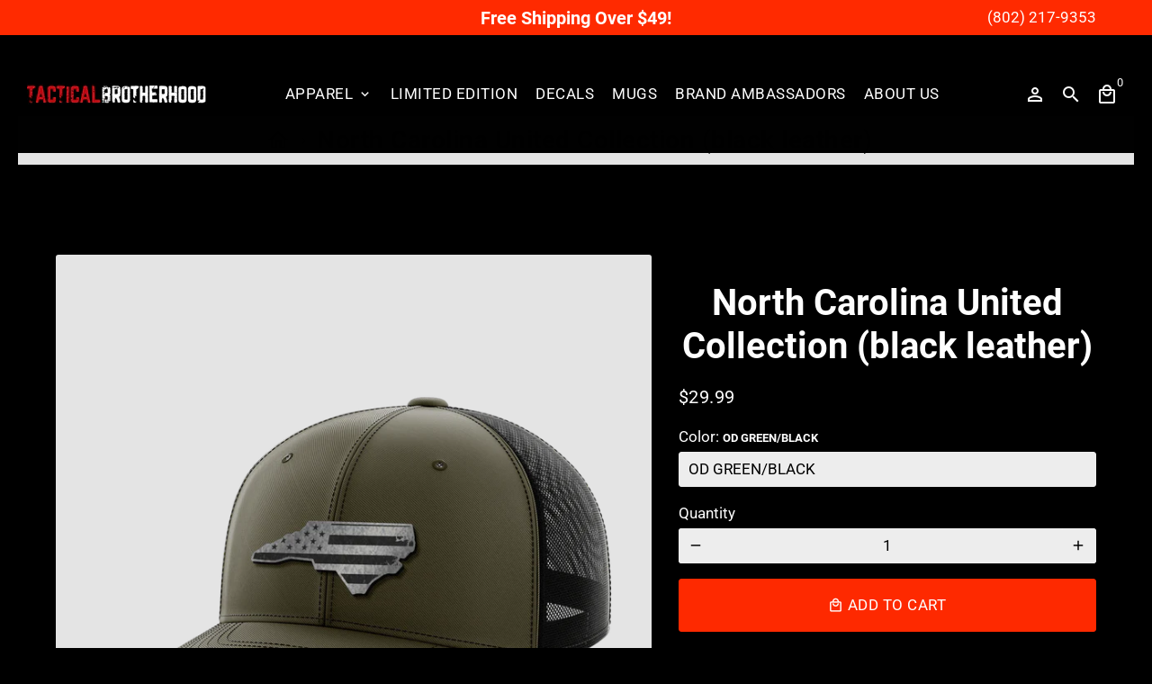

--- FILE ---
content_type: text/html; charset=utf-8
request_url: https://www.thetacticalbrotherhood.com/products/bkilusa-nc
body_size: 180819
content:
<!doctype html>
<html lang="en">
  <head>   
    <!-- Basic page needs -->
    <!-- <script src="https://ajax.googleapis.com/ajax/libs/jquery/1.7.1/jquery.min.js" type="text/javascript"></script> -->
    <meta charset="utf-8">
    <meta http-equiv="X-UA-Compatible" content="IE=edge,chrome=1">
    <meta name="viewport" content="width=device-width,initial-scale=1,shrink-to-fit=no">
    <meta name="theme-color" content="#000000">
    <meta name="apple-mobile-web-app-capable" content="yes">
    <meta name="mobile-web-app-capable" content="yes">
    <meta name="author" content="Debutify">
     <!-- Preconnect external ressources -->
    <link rel="preconnect" href="https://cdn.shopify.com" crossorigin>
    <link rel="preconnect" href="https://fonts.shopifycdn.com" crossorigin>
    <link rel="preconnect" href="https://shop.app" crossorigin>
    <link rel="preconnect" href="https://monorail-edge.shopifysvc.com"><link rel="preconnect" href="https://godog.shopifycloud.com"><!-- Preload assets -->
    <!--
    <link rel="preload" href="//www.thetacticalbrotherhood.com/cdn/shop/t/8/assets/theme.scss.css?v=9238580572450922391764791118" as="style">
    <link rel="preload" as="font" href="//www.thetacticalbrotherhood.com/cdn/fonts/roboto/roboto_n7.f38007a10afbbde8976c4056bfe890710d51dec2.woff2" type="font/woff2" crossorigin>
    <link rel="preload" as="font" href="//www.thetacticalbrotherhood.com/cdn/fonts/roboto/roboto_n4.2019d890f07b1852f56ce63ba45b2db45d852cba.woff2" type="font/woff2" crossorigin>
    <link rel="preload" as="font" href="//www.thetacticalbrotherhood.com/cdn/fonts/roboto/roboto_n4.2019d890f07b1852f56ce63ba45b2db45d852cba.woff2" type="font/woff2" crossorigin>
    <link rel="preload" as="font" href="//www.thetacticalbrotherhood.com/cdn/shop/t/8/assets/material-icons-outlined.woff2?v=141032514307594503641721889378" type="font/woff2" crossorigin>
    <link rel="preload" href="//www.thetacticalbrotherhood.com/cdn/shop/t/8/assets/jquery-2.2.3.min.js?v=171730250359325013191721889407" as="script">
    <link rel="preload" href="//www.thetacticalbrotherhood.com/cdn/shop/t/8/assets/theme.min.js?v=20347865204937393741721889406" as="script">
    <link rel="preload" href="//www.thetacticalbrotherhood.com/cdn/shop/t/8/assets/lazysizes.min.js?v=46221891067352676611721889377" as="script">--><link rel="canonical" href="https://www.thetacticalbrotherhood.com/products/bkilusa-nc"><!-- Fav icon -->
    <link sizes="192x192" rel="shortcut icon" type="image/png"href="//www.thetacticalbrotherhood.com/cdn/shop/files/Screen_Shot_2022-06-10_at_2.36.16_PM_192x192.png?v=1654889798">
    <!-- Title and description -->
    <title>
      North Carolina United Collection (black leather) &ndash; The Tactical Brotherhood
    </title><meta name="description" content="FREE Shipping on orders over $49!"><!-- Social meta --><!-- /snippets/social-meta-tags.liquid -->
<meta property="og:site_name" content="The Tactical Brotherhood">
<meta property="og:url" content="https://www.thetacticalbrotherhood.com/products/bkilusa-nc">
<meta property="og:title" content="North Carolina United Collection (black leather)">
<meta property="og:type" content="product">
<meta property="og:description" content="FREE Shipping on orders over $49!"><meta property="og:price:amount" content="29.99">
  <meta property="og:price:currency" content="USD"><meta property="og:image" content="http://www.thetacticalbrotherhood.com/cdn/shop/products/BKILNCUSA-BKBK_1200x1200.png?v=1626724079"><meta property="og:image" content="http://www.thetacticalbrotherhood.com/cdn/shop/products/BKILNCUSA-BKBK_1200x1200.png?v=1626724079"><meta property="og:image" content="http://www.thetacticalbrotherhood.com/cdn/shop/products/BKILNCUSA-BKBK_1200x1200.png?v=1626724079">
<meta property="og:image:secure_url" content="https://www.thetacticalbrotherhood.com/cdn/shop/products/BKILNCUSA-BKBK_1200x1200.png?v=1626724079"><meta property="og:image:secure_url" content="https://www.thetacticalbrotherhood.com/cdn/shop/products/BKILNCUSA-BKBK_1200x1200.png?v=1626724079"><meta property="og:image:secure_url" content="https://www.thetacticalbrotherhood.com/cdn/shop/products/BKILNCUSA-BKBK_1200x1200.png?v=1626724079">
<meta name="twitter:card" content="summary_large_image">
<meta name="twitter:title" content="North Carolina United Collection (black leather)">
<meta name="twitter:description" content="FREE Shipping on orders over $49!">
<!-- CSS  -->
    <style class="critical2">@-webkit-keyframes fadeIn{from{opacity:0}to{opacity:1}}@-moz-keyframes fadeIn{from{opacity:0}to{opacity:1}}@-ms-keyframes fadeIn{from{opacity:0}to{opacity:1}}@keyframes fadeIn{from{opacity:0}to{opacity:1}}@-webkit-keyframes fadeInUp{from{opacity:0;-webkit-transform:translate3d(0,17px,0);-moz-transform:translate3d(0,17px,0);-ms-transform:translate3d(0,17px,0);-o-transform:translate3d(0,17px,0);transform:translate3d(0,17px,0)}to{opacity:1;-webkit-transform:translate3d(0,0,0);-moz-transform:translate3d(0,0,0);-ms-transform:translate3d(0,0,0);-o-transform:translate3d(0,0,0);transform:translate3d(0,0,0)}}@-moz-keyframes fadeInUp{from{opacity:0;-webkit-transform:translate3d(0,17px,0);-moz-transform:translate3d(0,17px,0);-ms-transform:translate3d(0,17px,0);-o-transform:translate3d(0,17px,0);transform:translate3d(0,17px,0)}to{opacity:1;-webkit-transform:translate3d(0,0,0);-moz-transform:translate3d(0,0,0);-ms-transform:translate3d(0,0,0);-o-transform:translate3d(0,0,0);transform:translate3d(0,0,0)}}@-ms-keyframes fadeInUp{from{opacity:0;-webkit-transform:translate3d(0,17px,0);-moz-transform:translate3d(0,17px,0);-ms-transform:translate3d(0,17px,0);-o-transform:translate3d(0,17px,0);transform:translate3d(0,17px,0)}to{opacity:1;-webkit-transform:translate3d(0,0,0);-moz-transform:translate3d(0,0,0);-ms-transform:translate3d(0,0,0);-o-transform:translate3d(0,0,0);transform:translate3d(0,0,0)}}@keyframes fadeInUp{from{opacity:0;-webkit-transform:translate3d(0,17px,0);-moz-transform:translate3d(0,17px,0);-ms-transform:translate3d(0,17px,0);-o-transform:translate3d(0,17px,0);transform:translate3d(0,17px,0)}to{opacity:1;-webkit-transform:translate3d(0,0,0);-moz-transform:translate3d(0,0,0);-ms-transform:translate3d(0,0,0);-o-transform:translate3d(0,0,0);transform:translate3d(0,0,0)}}@-webkit-keyframes fadeInDown{from{opacity:0;-webkit-transform:translate3d(0,-17px,0);-moz-transform:translate3d(0,-17px,0);-ms-transform:translate3d(0,-17px,0);-o-transform:translate3d(0,-17px,0);transform:translate3d(0,-17px,0)}to{opacity:1;-webkit-transform:translate3d(0,0,0);-moz-transform:translate3d(0,0,0);-ms-transform:translate3d(0,0,0);-o-transform:translate3d(0,0,0);transform:translate3d(0,0,0)}}@-moz-keyframes fadeInDown{from{opacity:0;-webkit-transform:translate3d(0,-17px,0);-moz-transform:translate3d(0,-17px,0);-ms-transform:translate3d(0,-17px,0);-o-transform:translate3d(0,-17px,0);transform:translate3d(0,-17px,0)}to{opacity:1;-webkit-transform:translate3d(0,0,0);-moz-transform:translate3d(0,0,0);-ms-transform:translate3d(0,0,0);-o-transform:translate3d(0,0,0);transform:translate3d(0,0,0)}}@-ms-keyframes fadeInDown{from{opacity:0;-webkit-transform:translate3d(0,-17px,0);-moz-transform:translate3d(0,-17px,0);-ms-transform:translate3d(0,-17px,0);-o-transform:translate3d(0,-17px,0);transform:translate3d(0,-17px,0)}to{opacity:1;-webkit-transform:translate3d(0,0,0);-moz-transform:translate3d(0,0,0);-ms-transform:translate3d(0,0,0);-o-transform:translate3d(0,0,0);transform:translate3d(0,0,0)}}@keyframes fadeInDown{from{opacity:0;-webkit-transform:translate3d(0,-17px,0);-moz-transform:translate3d(0,-17px,0);-ms-transform:translate3d(0,-17px,0);-o-transform:translate3d(0,-17px,0);transform:translate3d(0,-17px,0)}to{opacity:1;-webkit-transform:translate3d(0,0,0);-moz-transform:translate3d(0,0,0);-ms-transform:translate3d(0,0,0);-o-transform:translate3d(0,0,0);transform:translate3d(0,0,0)}}@-webkit-keyframes fadeInLeft{from{opacity:0;-webkit-transform:translate3d(-17px,0,0);-moz-transform:translate3d(-17px,0,0);-ms-transform:translate3d(-17px,0,0);-o-transform:translate3d(-17px,0,0);transform:translate3d(-17px,0,0)}to{opacity:1;-webkit-transform:translate3d(0,0,0);-moz-transform:translate3d(0,0,0);-ms-transform:translate3d(0,0,0);-o-transform:translate3d(0,0,0);transform:translate3d(0,0,0)}}@-moz-keyframes fadeInLeft{from{opacity:0;-webkit-transform:translate3d(-17px,0,0);-moz-transform:translate3d(-17px,0,0);-ms-transform:translate3d(-17px,0,0);-o-transform:translate3d(-17px,0,0);transform:translate3d(-17px,0,0)}to{opacity:1;-webkit-transform:translate3d(0,0,0);-moz-transform:translate3d(0,0,0);-ms-transform:translate3d(0,0,0);-o-transform:translate3d(0,0,0);transform:translate3d(0,0,0)}}@-ms-keyframes fadeInLeft{from{opacity:0;-webkit-transform:translate3d(-17px,0,0);-moz-transform:translate3d(-17px,0,0);-ms-transform:translate3d(-17px,0,0);-o-transform:translate3d(-17px,0,0);transform:translate3d(-17px,0,0)}to{opacity:1;-webkit-transform:translate3d(0,0,0);-moz-transform:translate3d(0,0,0);-ms-transform:translate3d(0,0,0);-o-transform:translate3d(0,0,0);transform:translate3d(0,0,0)}}@keyframes fadeInLeft{from{opacity:0;-webkit-transform:translate3d(-17px,0,0);-moz-transform:translate3d(-17px,0,0);-ms-transform:translate3d(-17px,0,0);-o-transform:translate3d(-17px,0,0);transform:translate3d(-17px,0,0)}to{opacity:1;-webkit-transform:translate3d(0,0,0);-moz-transform:translate3d(0,0,0);-ms-transform:translate3d(0,0,0);-o-transform:translate3d(0,0,0);transform:translate3d(0,0,0)}}@-webkit-keyframes fadeInRight{from{opacity:0;-webkit-transform:translate3d(17px,0,0);-moz-transform:translate3d(17px,0,0);-ms-transform:translate3d(17px,0,0);-o-transform:translate3d(17px,0,0);transform:translate3d(17px,0,0)}to{opacity:1;-webkit-transform:translate3d(0,0,0);-moz-transform:translate3d(0,0,0);-ms-transform:translate3d(0,0,0);-o-transform:translate3d(0,0,0);transform:translate3d(0,0,0)}}@-moz-keyframes fadeInRight{from{opacity:0;-webkit-transform:translate3d(17px,0,0);-moz-transform:translate3d(17px,0,0);-ms-transform:translate3d(17px,0,0);-o-transform:translate3d(17px,0,0);transform:translate3d(17px,0,0)}to{opacity:1;-webkit-transform:translate3d(0,0,0);-moz-transform:translate3d(0,0,0);-ms-transform:translate3d(0,0,0);-o-transform:translate3d(0,0,0);transform:translate3d(0,0,0)}}@-ms-keyframes fadeInRight{from{opacity:0;-webkit-transform:translate3d(17px,0,0);-moz-transform:translate3d(17px,0,0);-ms-transform:translate3d(17px,0,0);-o-transform:translate3d(17px,0,0);transform:translate3d(17px,0,0)}to{opacity:1;-webkit-transform:translate3d(0,0,0);-moz-transform:translate3d(0,0,0);-ms-transform:translate3d(0,0,0);-o-transform:translate3d(0,0,0);transform:translate3d(0,0,0)}}@keyframes fadeInRight{from{opacity:0;-webkit-transform:translate3d(17px,0,0);-moz-transform:translate3d(17px,0,0);-ms-transform:translate3d(17px,0,0);-o-transform:translate3d(17px,0,0);transform:translate3d(17px,0,0)}to{opacity:1;-webkit-transform:translate3d(0,0,0);-moz-transform:translate3d(0,0,0);-ms-transform:translate3d(0,0,0);-o-transform:translate3d(0,0,0);transform:translate3d(0,0,0)}}@-webkit-keyframes slideInLeft{from{-webkit-transform:translate3d(-100%,0,0);-moz-transform:translate3d(-100%,0,0);-ms-transform:translate3d(-100%,0,0);-o-transform:translate3d(-100%,0,0);transform:translate3d(-100%,0,0);visibility:visible}to{-webkit-transform:translate3d(0,0,0);-moz-transform:translate3d(0,0,0);-ms-transform:translate3d(0,0,0);-o-transform:translate3d(0,0,0);transform:translate3d(0,0,0)}}@-moz-keyframes slideInLeft{from{-webkit-transform:translate3d(-100%,0,0);-moz-transform:translate3d(-100%,0,0);-ms-transform:translate3d(-100%,0,0);-o-transform:translate3d(-100%,0,0);transform:translate3d(-100%,0,0);visibility:visible}to{-webkit-transform:translate3d(0,0,0);-moz-transform:translate3d(0,0,0);-ms-transform:translate3d(0,0,0);-o-transform:translate3d(0,0,0);transform:translate3d(0,0,0)}}@-ms-keyframes slideInLeft{from{-webkit-transform:translate3d(-100%,0,0);-moz-transform:translate3d(-100%,0,0);-ms-transform:translate3d(-100%,0,0);-o-transform:translate3d(-100%,0,0);transform:translate3d(-100%,0,0);visibility:visible}to{-webkit-transform:translate3d(0,0,0);-moz-transform:translate3d(0,0,0);-ms-transform:translate3d(0,0,0);-o-transform:translate3d(0,0,0);transform:translate3d(0,0,0)}}@keyframes slideInLeft{from{-webkit-transform:translate3d(-100%,0,0);-moz-transform:translate3d(-100%,0,0);-ms-transform:translate3d(-100%,0,0);-o-transform:translate3d(-100%,0,0);transform:translate3d(-100%,0,0);visibility:visible}to{-webkit-transform:translate3d(0,0,0);-moz-transform:translate3d(0,0,0);-ms-transform:translate3d(0,0,0);-o-transform:translate3d(0,0,0);transform:translate3d(0,0,0)}}@-webkit-keyframes slideInRight{from{-webkit-transform:translate3d(100%,0,0);-moz-transform:translate3d(100%,0,0);-ms-transform:translate3d(100%,0,0);-o-transform:translate3d(100%,0,0);transform:translate3d(100%,0,0);visibility:visible}to{-webkit-transform:translate3d(0,0,0);-moz-transform:translate3d(0,0,0);-ms-transform:translate3d(0,0,0);-o-transform:translate3d(0,0,0);transform:translate3d(0,0,0)}}@-moz-keyframes slideInRight{from{-webkit-transform:translate3d(100%,0,0);-moz-transform:translate3d(100%,0,0);-ms-transform:translate3d(100%,0,0);-o-transform:translate3d(100%,0,0);transform:translate3d(100%,0,0);visibility:visible}to{-webkit-transform:translate3d(0,0,0);-moz-transform:translate3d(0,0,0);-ms-transform:translate3d(0,0,0);-o-transform:translate3d(0,0,0);transform:translate3d(0,0,0)}}@-ms-keyframes slideInRight{from{-webkit-transform:translate3d(100%,0,0);-moz-transform:translate3d(100%,0,0);-ms-transform:translate3d(100%,0,0);-o-transform:translate3d(100%,0,0);transform:translate3d(100%,0,0);visibility:visible}to{-webkit-transform:translate3d(0,0,0);-moz-transform:translate3d(0,0,0);-ms-transform:translate3d(0,0,0);-o-transform:translate3d(0,0,0);transform:translate3d(0,0,0)}}@keyframes slideInRight{from{-webkit-transform:translate3d(100%,0,0);-moz-transform:translate3d(100%,0,0);-ms-transform:translate3d(100%,0,0);-o-transform:translate3d(100%,0,0);transform:translate3d(100%,0,0);visibility:visible}to{-webkit-transform:translate3d(0,0,0);-moz-transform:translate3d(0,0,0);-ms-transform:translate3d(0,0,0);-o-transform:translate3d(0,0,0);transform:translate3d(0,0,0)}}@-webkit-keyframes slideInUp{from{-webkit-transform:translate3d(0,100%,0);-moz-transform:translate3d(0,100%,0);-ms-transform:translate3d(0,100%,0);-o-transform:translate3d(0,100%,0);transform:translate3d(0,100%,0);visibility:visible}to{-webkit-transform:translate3d(0,0,0);-moz-transform:translate3d(0,0,0);-ms-transform:translate3d(0,0,0);-o-transform:translate3d(0,0,0);transform:translate3d(0,0,0)}}@-moz-keyframes slideInUp{from{-webkit-transform:translate3d(0,100%,0);-moz-transform:translate3d(0,100%,0);-ms-transform:translate3d(0,100%,0);-o-transform:translate3d(0,100%,0);transform:translate3d(0,100%,0);visibility:visible}to{-webkit-transform:translate3d(0,0,0);-moz-transform:translate3d(0,0,0);-ms-transform:translate3d(0,0,0);-o-transform:translate3d(0,0,0);transform:translate3d(0,0,0)}}@-ms-keyframes slideInUp{from{-webkit-transform:translate3d(0,100%,0);-moz-transform:translate3d(0,100%,0);-ms-transform:translate3d(0,100%,0);-o-transform:translate3d(0,100%,0);transform:translate3d(0,100%,0);visibility:visible}to{-webkit-transform:translate3d(0,0,0);-moz-transform:translate3d(0,0,0);-ms-transform:translate3d(0,0,0);-o-transform:translate3d(0,0,0);transform:translate3d(0,0,0)}}@keyframes slideInUp{from{-webkit-transform:translate3d(0,100%,0);-moz-transform:translate3d(0,100%,0);-ms-transform:translate3d(0,100%,0);-o-transform:translate3d(0,100%,0);transform:translate3d(0,100%,0);visibility:visible}to{-webkit-transform:translate3d(0,0,0);-moz-transform:translate3d(0,0,0);-ms-transform:translate3d(0,0,0);-o-transform:translate3d(0,0,0);transform:translate3d(0,0,0)}}@-webkit-keyframes slideInDown{from{-webkit-transform:translate3d(0,-100%,0);-moz-transform:translate3d(0,-100%,0);-ms-transform:translate3d(0,-100%,0);-o-transform:translate3d(0,-100%,0);transform:translate3d(0,-100%,0);visibility:visible}to{-webkit-transform:translate3d(0,0,0);-moz-transform:translate3d(0,0,0);-ms-transform:translate3d(0,0,0);-o-transform:translate3d(0,0,0);transform:translate3d(0,0,0)}}@-moz-keyframes slideInDown{from{-webkit-transform:translate3d(0,-100%,0);-moz-transform:translate3d(0,-100%,0);-ms-transform:translate3d(0,-100%,0);-o-transform:translate3d(0,-100%,0);transform:translate3d(0,-100%,0);visibility:visible}to{-webkit-transform:translate3d(0,0,0);-moz-transform:translate3d(0,0,0);-ms-transform:translate3d(0,0,0);-o-transform:translate3d(0,0,0);transform:translate3d(0,0,0)}}@-ms-keyframes slideInDown{from{-webkit-transform:translate3d(0,-100%,0);-moz-transform:translate3d(0,-100%,0);-ms-transform:translate3d(0,-100%,0);-o-transform:translate3d(0,-100%,0);transform:translate3d(0,-100%,0);visibility:visible}to{-webkit-transform:translate3d(0,0,0);-moz-transform:translate3d(0,0,0);-ms-transform:translate3d(0,0,0);-o-transform:translate3d(0,0,0);transform:translate3d(0,0,0)}}@keyframes slideInDown{from{-webkit-transform:translate3d(0,-100%,0);-moz-transform:translate3d(0,-100%,0);-ms-transform:translate3d(0,-100%,0);-o-transform:translate3d(0,-100%,0);transform:translate3d(0,-100%,0);visibility:visible}to{-webkit-transform:translate3d(0,0,0);-moz-transform:translate3d(0,0,0);-ms-transform:translate3d(0,0,0);-o-transform:translate3d(0,0,0);transform:translate3d(0,0,0)}}@-webkit-keyframes fadeOut{from{opacity:1}to{opacity:0}}@-moz-keyframes fadeOut{from{opacity:1}to{opacity:0}}@-ms-keyframes fadeOut{from{opacity:1}to{opacity:0}}@keyframes fadeOut{from{opacity:1}to{opacity:0}}@-webkit-keyframes fadeOutUp{from{opacity:1;-webkit-transform:translate3d(0,0,0);-moz-transform:translate3d(0,0,0);-ms-transform:translate3d(0,0,0);-o-transform:translate3d(0,0,0);transform:translate3d(0,0,0)}to{opacity:0;-webkit-transform:translate3d(0,-17px,0);-moz-transform:translate3d(0,-17px,0);-ms-transform:translate3d(0,-17px,0);-o-transform:translate3d(0,-17px,0);transform:translate3d(0,-17px,0)}}@-moz-keyframes fadeOutUp{from{opacity:1;-webkit-transform:translate3d(0,0,0);-moz-transform:translate3d(0,0,0);-ms-transform:translate3d(0,0,0);-o-transform:translate3d(0,0,0);transform:translate3d(0,0,0)}to{opacity:0;-webkit-transform:translate3d(0,-17px,0);-moz-transform:translate3d(0,-17px,0);-ms-transform:translate3d(0,-17px,0);-o-transform:translate3d(0,-17px,0);transform:translate3d(0,-17px,0)}}@-ms-keyframes fadeOutUp{from{opacity:1;-webkit-transform:translate3d(0,0,0);-moz-transform:translate3d(0,0,0);-ms-transform:translate3d(0,0,0);-o-transform:translate3d(0,0,0);transform:translate3d(0,0,0)}to{opacity:0;-webkit-transform:translate3d(0,-17px,0);-moz-transform:translate3d(0,-17px,0);-ms-transform:translate3d(0,-17px,0);-o-transform:translate3d(0,-17px,0);transform:translate3d(0,-17px,0)}}@keyframes fadeOutUp{from{opacity:1;-webkit-transform:translate3d(0,0,0);-moz-transform:translate3d(0,0,0);-ms-transform:translate3d(0,0,0);-o-transform:translate3d(0,0,0);transform:translate3d(0,0,0)}to{opacity:0;-webkit-transform:translate3d(0,-17px,0);-moz-transform:translate3d(0,-17px,0);-ms-transform:translate3d(0,-17px,0);-o-transform:translate3d(0,-17px,0);transform:translate3d(0,-17px,0)}}@-webkit-keyframes fadeOutDown{from{opacity:1;-webkit-transform:translate3d(0,0,0);-moz-transform:translate3d(0,0,0);-ms-transform:translate3d(0,0,0);-o-transform:translate3d(0,0,0);transform:translate3d(0,0,0)}to{opacity:0;-webkit-transform:translate3d(0,17px,0);-moz-transform:translate3d(0,17px,0);-ms-transform:translate3d(0,17px,0);-o-transform:translate3d(0,17px,0);transform:translate3d(0,17px,0)}}@-moz-keyframes fadeOutDown{from{opacity:1;-webkit-transform:translate3d(0,0,0);-moz-transform:translate3d(0,0,0);-ms-transform:translate3d(0,0,0);-o-transform:translate3d(0,0,0);transform:translate3d(0,0,0)}to{opacity:0;-webkit-transform:translate3d(0,17px,0);-moz-transform:translate3d(0,17px,0);-ms-transform:translate3d(0,17px,0);-o-transform:translate3d(0,17px,0);transform:translate3d(0,17px,0)}}@-ms-keyframes fadeOutDown{from{opacity:1;-webkit-transform:translate3d(0,0,0);-moz-transform:translate3d(0,0,0);-ms-transform:translate3d(0,0,0);-o-transform:translate3d(0,0,0);transform:translate3d(0,0,0)}to{opacity:0;-webkit-transform:translate3d(0,17px,0);-moz-transform:translate3d(0,17px,0);-ms-transform:translate3d(0,17px,0);-o-transform:translate3d(0,17px,0);transform:translate3d(0,17px,0)}}@keyframes fadeOutDown{from{opacity:1;-webkit-transform:translate3d(0,0,0);-moz-transform:translate3d(0,0,0);-ms-transform:translate3d(0,0,0);-o-transform:translate3d(0,0,0);transform:translate3d(0,0,0)}to{opacity:0;-webkit-transform:translate3d(0,17px,0);-moz-transform:translate3d(0,17px,0);-ms-transform:translate3d(0,17px,0);-o-transform:translate3d(0,17px,0);transform:translate3d(0,17px,0)}}@-webkit-keyframes fadeOutLeft{from{opacity:1;-webkit-transform:translate3d(0,0,0);-moz-transform:translate3d(0,0,0);-ms-transform:translate3d(0,0,0);-o-transform:translate3d(0,0,0);transform:translate3d(0,0,0)}to{opacity:0;-webkit-transform:translate3d(-17px,0,0);-moz-transform:translate3d(-17px,0,0);-ms-transform:translate3d(-17px,0,0);-o-transform:translate3d(-17px,0,0);transform:translate3d(-17px,0,0)}}@-moz-keyframes fadeOutLeft{from{opacity:1;-webkit-transform:translate3d(0,0,0);-moz-transform:translate3d(0,0,0);-ms-transform:translate3d(0,0,0);-o-transform:translate3d(0,0,0);transform:translate3d(0,0,0)}to{opacity:0;-webkit-transform:translate3d(-17px,0,0);-moz-transform:translate3d(-17px,0,0);-ms-transform:translate3d(-17px,0,0);-o-transform:translate3d(-17px,0,0);transform:translate3d(-17px,0,0)}}@-ms-keyframes fadeOutLeft{from{opacity:1;-webkit-transform:translate3d(0,0,0);-moz-transform:translate3d(0,0,0);-ms-transform:translate3d(0,0,0);-o-transform:translate3d(0,0,0);transform:translate3d(0,0,0)}to{opacity:0;-webkit-transform:translate3d(-17px,0,0);-moz-transform:translate3d(-17px,0,0);-ms-transform:translate3d(-17px,0,0);-o-transform:translate3d(-17px,0,0);transform:translate3d(-17px,0,0)}}@keyframes fadeOutLeft{from{opacity:1;-webkit-transform:translate3d(0,0,0);-moz-transform:translate3d(0,0,0);-ms-transform:translate3d(0,0,0);-o-transform:translate3d(0,0,0);transform:translate3d(0,0,0)}to{opacity:0;-webkit-transform:translate3d(-17px,0,0);-moz-transform:translate3d(-17px,0,0);-ms-transform:translate3d(-17px,0,0);-o-transform:translate3d(-17px,0,0);transform:translate3d(-17px,0,0)}}@-webkit-keyframes fadeOutRight{from{opacity:1;-webkit-transform:translate3d(0,0,0);-moz-transform:translate3d(0,0,0);-ms-transform:translate3d(0,0,0);-o-transform:translate3d(0,0,0);transform:translate3d(0,0,0)}to{opacity:0;-webkit-transform:translate3d(17px,0,0);-moz-transform:translate3d(17px,0,0);-ms-transform:translate3d(17px,0,0);-o-transform:translate3d(17px,0,0);transform:translate3d(17px,0,0)}}@-moz-keyframes fadeOutRight{from{opacity:1;-webkit-transform:translate3d(0,0,0);-moz-transform:translate3d(0,0,0);-ms-transform:translate3d(0,0,0);-o-transform:translate3d(0,0,0);transform:translate3d(0,0,0)}to{opacity:0;-webkit-transform:translate3d(17px,0,0);-moz-transform:translate3d(17px,0,0);-ms-transform:translate3d(17px,0,0);-o-transform:translate3d(17px,0,0);transform:translate3d(17px,0,0)}}@-ms-keyframes fadeOutRight{from{opacity:1;-webkit-transform:translate3d(0,0,0);-moz-transform:translate3d(0,0,0);-ms-transform:translate3d(0,0,0);-o-transform:translate3d(0,0,0);transform:translate3d(0,0,0)}to{opacity:0;-webkit-transform:translate3d(17px,0,0);-moz-transform:translate3d(17px,0,0);-ms-transform:translate3d(17px,0,0);-o-transform:translate3d(17px,0,0);transform:translate3d(17px,0,0)}}@keyframes fadeOutRight{from{opacity:1;-webkit-transform:translate3d(0,0,0);-moz-transform:translate3d(0,0,0);-ms-transform:translate3d(0,0,0);-o-transform:translate3d(0,0,0);transform:translate3d(0,0,0)}to{opacity:0;-webkit-transform:translate3d(17px,0,0);-moz-transform:translate3d(17px,0,0);-ms-transform:translate3d(17px,0,0);-o-transform:translate3d(17px,0,0);transform:translate3d(17px,0,0)}}@-webkit-keyframes slideOutLeft{from{-webkit-transform:translate3d(0,0,0);-moz-transform:translate3d(0,0,0);-ms-transform:translate3d(0,0,0);-o-transform:translate3d(0,0,0);transform:translate3d(0,0,0)}to{visibility:hidden;-webkit-transform:translate3d(-100%,0,0);-moz-transform:translate3d(-100%,0,0);-ms-transform:translate3d(-100%,0,0);-o-transform:translate3d(-100%,0,0);transform:translate3d(-100%,0,0)}}@-moz-keyframes slideOutLeft{from{-webkit-transform:translate3d(0,0,0);-moz-transform:translate3d(0,0,0);-ms-transform:translate3d(0,0,0);-o-transform:translate3d(0,0,0);transform:translate3d(0,0,0)}to{visibility:hidden;-webkit-transform:translate3d(-100%,0,0);-moz-transform:translate3d(-100%,0,0);-ms-transform:translate3d(-100%,0,0);-o-transform:translate3d(-100%,0,0);transform:translate3d(-100%,0,0)}}@-ms-keyframes slideOutLeft{from{-webkit-transform:translate3d(0,0,0);-moz-transform:translate3d(0,0,0);-ms-transform:translate3d(0,0,0);-o-transform:translate3d(0,0,0);transform:translate3d(0,0,0)}to{visibility:hidden;-webkit-transform:translate3d(-100%,0,0);-moz-transform:translate3d(-100%,0,0);-ms-transform:translate3d(-100%,0,0);-o-transform:translate3d(-100%,0,0);transform:translate3d(-100%,0,0)}}@keyframes slideOutLeft{from{-webkit-transform:translate3d(0,0,0);-moz-transform:translate3d(0,0,0);-ms-transform:translate3d(0,0,0);-o-transform:translate3d(0,0,0);transform:translate3d(0,0,0)}to{visibility:hidden;-webkit-transform:translate3d(-100%,0,0);-moz-transform:translate3d(-100%,0,0);-ms-transform:translate3d(-100%,0,0);-o-transform:translate3d(-100%,0,0);transform:translate3d(-100%,0,0)}}@-webkit-keyframes slideOutRight{from{-webkit-transform:translate3d(0,0,0);-moz-transform:translate3d(0,0,0);-ms-transform:translate3d(0,0,0);-o-transform:translate3d(0,0,0);transform:translate3d(0,0,0)}to{visibility:hidden;-webkit-transform:translate3d(100%,0,0);-moz-transform:translate3d(100%,0,0);-ms-transform:translate3d(100%,0,0);-o-transform:translate3d(100%,0,0);transform:translate3d(100%,0,0)}}@-moz-keyframes slideOutRight{from{-webkit-transform:translate3d(0,0,0);-moz-transform:translate3d(0,0,0);-ms-transform:translate3d(0,0,0);-o-transform:translate3d(0,0,0);transform:translate3d(0,0,0)}to{visibility:hidden;-webkit-transform:translate3d(100%,0,0);-moz-transform:translate3d(100%,0,0);-ms-transform:translate3d(100%,0,0);-o-transform:translate3d(100%,0,0);transform:translate3d(100%,0,0)}}@-ms-keyframes slideOutRight{from{-webkit-transform:translate3d(0,0,0);-moz-transform:translate3d(0,0,0);-ms-transform:translate3d(0,0,0);-o-transform:translate3d(0,0,0);transform:translate3d(0,0,0)}to{visibility:hidden;-webkit-transform:translate3d(100%,0,0);-moz-transform:translate3d(100%,0,0);-ms-transform:translate3d(100%,0,0);-o-transform:translate3d(100%,0,0);transform:translate3d(100%,0,0)}}@keyframes slideOutRight{from{-webkit-transform:translate3d(0,0,0);-moz-transform:translate3d(0,0,0);-ms-transform:translate3d(0,0,0);-o-transform:translate3d(0,0,0);transform:translate3d(0,0,0)}to{visibility:hidden;-webkit-transform:translate3d(100%,0,0);-moz-transform:translate3d(100%,0,0);-ms-transform:translate3d(100%,0,0);-o-transform:translate3d(100%,0,0);transform:translate3d(100%,0,0)}}@-webkit-keyframes slideOutUp{from{-webkit-transform:translate3d(0,0,0);-moz-transform:translate3d(0,0,0);-ms-transform:translate3d(0,0,0);-o-transform:translate3d(0,0,0);transform:translate3d(0,0,0)}to{visibility:hidden;-webkit-transform:translate3d(0,-100%,0);-moz-transform:translate3d(0,-100%,0);-ms-transform:translate3d(0,-100%,0);-o-transform:translate3d(0,-100%,0);transform:translate3d(0,-100%,0)}}@-moz-keyframes slideOutUp{from{-webkit-transform:translate3d(0,0,0);-moz-transform:translate3d(0,0,0);-ms-transform:translate3d(0,0,0);-o-transform:translate3d(0,0,0);transform:translate3d(0,0,0)}to{visibility:hidden;-webkit-transform:translate3d(0,-100%,0);-moz-transform:translate3d(0,-100%,0);-ms-transform:translate3d(0,-100%,0);-o-transform:translate3d(0,-100%,0);transform:translate3d(0,-100%,0)}}@-ms-keyframes slideOutUp{from{-webkit-transform:translate3d(0,0,0);-moz-transform:translate3d(0,0,0);-ms-transform:translate3d(0,0,0);-o-transform:translate3d(0,0,0);transform:translate3d(0,0,0)}to{visibility:hidden;-webkit-transform:translate3d(0,-100%,0);-moz-transform:translate3d(0,-100%,0);-ms-transform:translate3d(0,-100%,0);-o-transform:translate3d(0,-100%,0);transform:translate3d(0,-100%,0)}}@keyframes slideOutUp{from{-webkit-transform:translate3d(0,0,0);-moz-transform:translate3d(0,0,0);-ms-transform:translate3d(0,0,0);-o-transform:translate3d(0,0,0);transform:translate3d(0,0,0)}to{visibility:hidden;-webkit-transform:translate3d(0,-100%,0);-moz-transform:translate3d(0,-100%,0);-ms-transform:translate3d(0,-100%,0);-o-transform:translate3d(0,-100%,0);transform:translate3d(0,-100%,0)}}@-webkit-keyframes slideOutDown{from{-webkit-transform:translate3d(0,0,0);-moz-transform:translate3d(0,0,0);-ms-transform:translate3d(0,0,0);-o-transform:translate3d(0,0,0);transform:translate3d(0,0,0)}to{visibility:hidden;-webkit-transform:translate3d(0,100%,0);-moz-transform:translate3d(0,100%,0);-ms-transform:translate3d(0,100%,0);-o-transform:translate3d(0,100%,0);transform:translate3d(0,100%,0)}}@-moz-keyframes slideOutDown{from{-webkit-transform:translate3d(0,0,0);-moz-transform:translate3d(0,0,0);-ms-transform:translate3d(0,0,0);-o-transform:translate3d(0,0,0);transform:translate3d(0,0,0)}to{visibility:hidden;-webkit-transform:translate3d(0,100%,0);-moz-transform:translate3d(0,100%,0);-ms-transform:translate3d(0,100%,0);-o-transform:translate3d(0,100%,0);transform:translate3d(0,100%,0)}}@-ms-keyframes slideOutDown{from{-webkit-transform:translate3d(0,0,0);-moz-transform:translate3d(0,0,0);-ms-transform:translate3d(0,0,0);-o-transform:translate3d(0,0,0);transform:translate3d(0,0,0)}to{visibility:hidden;-webkit-transform:translate3d(0,100%,0);-moz-transform:translate3d(0,100%,0);-ms-transform:translate3d(0,100%,0);-o-transform:translate3d(0,100%,0);transform:translate3d(0,100%,0)}}@keyframes slideOutDown{from{-webkit-transform:translate3d(0,0,0);-moz-transform:translate3d(0,0,0);-ms-transform:translate3d(0,0,0);-o-transform:translate3d(0,0,0);transform:translate3d(0,0,0)}to{visibility:hidden;-webkit-transform:translate3d(0,100%,0);-moz-transform:translate3d(0,100%,0);-ms-transform:translate3d(0,100%,0);-o-transform:translate3d(0,100%,0);transform:translate3d(0,100%,0)}}@-webkit-keyframes bounce{20%,53%,from,to{-webkit-animation-timing-function:cubic-bezier(.215,.61,.355,1);animation-timing-function:cubic-bezier(.215,.61,.355,1);-webkit-transform:translate3d(0,0,0);transform:translate3d(0,0,0)}40%,43%{-webkit-animation-timing-function:cubic-bezier(.755,.05,.855,.06);animation-timing-function:cubic-bezier(.755,.05,.855,.06);-webkit-transform:translate3d(0,-30px,0) scaleY(1.1);transform:translate3d(0,-30px,0) scaleY(1.1)}70%{-webkit-animation-timing-function:cubic-bezier(.755,.05,.855,.06);animation-timing-function:cubic-bezier(.755,.05,.855,.06);-webkit-transform:translate3d(0,-15px,0) scaleY(1.05);transform:translate3d(0,-15px,0) scaleY(1.05)}80%{-webkit-transition-timing-function:cubic-bezier(.215,.61,.355,1);transition-timing-function:cubic-bezier(.215,.61,.355,1);-webkit-transform:translate3d(0,0,0) scaleY(.95);transform:translate3d(0,0,0) scaleY(.95)}90%{-webkit-transform:translate3d(0,-4px,0) scaleY(1.02);transform:translate3d(0,-4px,0) scaleY(1.02)}}@-moz-keyframes bounce{20%,53%,from,to{-webkit-animation-timing-function:cubic-bezier(.215,.61,.355,1);animation-timing-function:cubic-bezier(.215,.61,.355,1);-webkit-transform:translate3d(0,0,0);transform:translate3d(0,0,0)}40%,43%{-webkit-animation-timing-function:cubic-bezier(.755,.05,.855,.06);animation-timing-function:cubic-bezier(.755,.05,.855,.06);-webkit-transform:translate3d(0,-30px,0) scaleY(1.1);transform:translate3d(0,-30px,0) scaleY(1.1)}70%{-webkit-animation-timing-function:cubic-bezier(.755,.05,.855,.06);animation-timing-function:cubic-bezier(.755,.05,.855,.06);-webkit-transform:translate3d(0,-15px,0) scaleY(1.05);transform:translate3d(0,-15px,0) scaleY(1.05)}80%{-webkit-transition-timing-function:cubic-bezier(.215,.61,.355,1);transition-timing-function:cubic-bezier(.215,.61,.355,1);-webkit-transform:translate3d(0,0,0) scaleY(.95);transform:translate3d(0,0,0) scaleY(.95)}90%{-webkit-transform:translate3d(0,-4px,0) scaleY(1.02);transform:translate3d(0,-4px,0) scaleY(1.02)}}@-ms-keyframes bounce{20%,53%,from,to{-webkit-animation-timing-function:cubic-bezier(.215,.61,.355,1);animation-timing-function:cubic-bezier(.215,.61,.355,1);-webkit-transform:translate3d(0,0,0);transform:translate3d(0,0,0)}40%,43%{-webkit-animation-timing-function:cubic-bezier(.755,.05,.855,.06);animation-timing-function:cubic-bezier(.755,.05,.855,.06);-webkit-transform:translate3d(0,-30px,0) scaleY(1.1);transform:translate3d(0,-30px,0) scaleY(1.1)}70%{-webkit-animation-timing-function:cubic-bezier(.755,.05,.855,.06);animation-timing-function:cubic-bezier(.755,.05,.855,.06);-webkit-transform:translate3d(0,-15px,0) scaleY(1.05);transform:translate3d(0,-15px,0) scaleY(1.05)}80%{-webkit-transition-timing-function:cubic-bezier(.215,.61,.355,1);transition-timing-function:cubic-bezier(.215,.61,.355,1);-webkit-transform:translate3d(0,0,0) scaleY(.95);transform:translate3d(0,0,0) scaleY(.95)}90%{-webkit-transform:translate3d(0,-4px,0) scaleY(1.02);transform:translate3d(0,-4px,0) scaleY(1.02)}}@keyframes bounce{20%,53%,from,to{-webkit-animation-timing-function:cubic-bezier(.215,.61,.355,1);animation-timing-function:cubic-bezier(.215,.61,.355,1);-webkit-transform:translate3d(0,0,0);transform:translate3d(0,0,0)}40%,43%{-webkit-animation-timing-function:cubic-bezier(.755,.05,.855,.06);animation-timing-function:cubic-bezier(.755,.05,.855,.06);-webkit-transform:translate3d(0,-30px,0) scaleY(1.1);transform:translate3d(0,-30px,0) scaleY(1.1)}70%{-webkit-animation-timing-function:cubic-bezier(.755,.05,.855,.06);animation-timing-function:cubic-bezier(.755,.05,.855,.06);-webkit-transform:translate3d(0,-15px,0) scaleY(1.05);transform:translate3d(0,-15px,0) scaleY(1.05)}80%{-webkit-transition-timing-function:cubic-bezier(.215,.61,.355,1);transition-timing-function:cubic-bezier(.215,.61,.355,1);-webkit-transform:translate3d(0,0,0) scaleY(.95);transform:translate3d(0,0,0) scaleY(.95)}90%{-webkit-transform:translate3d(0,-4px,0) scaleY(1.02);transform:translate3d(0,-4px,0) scaleY(1.02)}}@-webkit-keyframes flash{50%,from,to{opacity:1}25%,75%{opacity:0}}@-moz-keyframes flash{50%,from,to{opacity:1}25%,75%{opacity:0}}@-ms-keyframes flash{50%,from,to{opacity:1}25%,75%{opacity:0}}@keyframes flash{50%,from,to{opacity:1}25%,75%{opacity:0}}@-webkit-keyframes pulse{from{-webkit-transform:scale3d(1,1,1);transform:scale3d(1,1,1)}50%{-webkit-transform:scale3d(1.05,1.05,1.05);transform:scale3d(1.05,1.05,1.05)}to{-webkit-transform:scale3d(1,1,1);transform:scale3d(1,1,1)}}@-moz-keyframes pulse{from{-webkit-transform:scale3d(1,1,1);transform:scale3d(1,1,1)}50%{-webkit-transform:scale3d(1.05,1.05,1.05);transform:scale3d(1.05,1.05,1.05)}to{-webkit-transform:scale3d(1,1,1);transform:scale3d(1,1,1)}}@-ms-keyframes pulse{from{-webkit-transform:scale3d(1,1,1);transform:scale3d(1,1,1)}50%{-webkit-transform:scale3d(1.05,1.05,1.05);transform:scale3d(1.05,1.05,1.05)}to{-webkit-transform:scale3d(1,1,1);transform:scale3d(1,1,1)}}@keyframes pulse{from{-webkit-transform:scale3d(1,1,1);transform:scale3d(1,1,1)}50%{-webkit-transform:scale3d(1.05,1.05,1.05);transform:scale3d(1.05,1.05,1.05)}to{-webkit-transform:scale3d(1,1,1);transform:scale3d(1,1,1)}}@-webkit-keyframes rubberBand{from{-webkit-transform:scale3d(1,1,1);transform:scale3d(1,1,1)}30%{-webkit-transform:scale3d(1.25,.75,1);transform:scale3d(1.25,.75,1)}40%{-webkit-transform:scale3d(.75,1.25,1);transform:scale3d(.75,1.25,1)}50%{-webkit-transform:scale3d(1.15,.85,1);transform:scale3d(1.15,.85,1)}65%{-webkit-transform:scale3d(.95,1.05,1);transform:scale3d(.95,1.05,1)}75%{-webkit-transform:scale3d(1.05,.95,1);transform:scale3d(1.05,.95,1)}to{-webkit-transform:scale3d(1,1,1);transform:scale3d(1,1,1)}}@-moz-keyframes rubberBand{from{-webkit-transform:scale3d(1,1,1);transform:scale3d(1,1,1)}30%{-webkit-transform:scale3d(1.25,.75,1);transform:scale3d(1.25,.75,1)}40%{-webkit-transform:scale3d(.75,1.25,1);transform:scale3d(.75,1.25,1)}50%{-webkit-transform:scale3d(1.15,.85,1);transform:scale3d(1.15,.85,1)}65%{-webkit-transform:scale3d(.95,1.05,1);transform:scale3d(.95,1.05,1)}75%{-webkit-transform:scale3d(1.05,.95,1);transform:scale3d(1.05,.95,1)}to{-webkit-transform:scale3d(1,1,1);transform:scale3d(1,1,1)}}@-ms-keyframes rubberBand{from{-webkit-transform:scale3d(1,1,1);transform:scale3d(1,1,1)}30%{-webkit-transform:scale3d(1.25,.75,1);transform:scale3d(1.25,.75,1)}40%{-webkit-transform:scale3d(.75,1.25,1);transform:scale3d(.75,1.25,1)}50%{-webkit-transform:scale3d(1.15,.85,1);transform:scale3d(1.15,.85,1)}65%{-webkit-transform:scale3d(.95,1.05,1);transform:scale3d(.95,1.05,1)}75%{-webkit-transform:scale3d(1.05,.95,1);transform:scale3d(1.05,.95,1)}to{-webkit-transform:scale3d(1,1,1);transform:scale3d(1,1,1)}}@keyframes rubberBand{from{-webkit-transform:scale3d(1,1,1);transform:scale3d(1,1,1)}30%{-webkit-transform:scale3d(1.25,.75,1);transform:scale3d(1.25,.75,1)}40%{-webkit-transform:scale3d(.75,1.25,1);transform:scale3d(.75,1.25,1)}50%{-webkit-transform:scale3d(1.15,.85,1);transform:scale3d(1.15,.85,1)}65%{-webkit-transform:scale3d(.95,1.05,1);transform:scale3d(.95,1.05,1)}75%{-webkit-transform:scale3d(1.05,.95,1);transform:scale3d(1.05,.95,1)}to{-webkit-transform:scale3d(1,1,1);transform:scale3d(1,1,1)}}@-webkit-keyframes shakeX{from,to{-webkit-transform:translate3d(0,0,0);transform:translate3d(0,0,0)}10%,30%,50%,70%,90%{-webkit-transform:translate3d(-10px,0,0);transform:translate3d(-10px,0,0)}20%,40%,60%,80%{-webkit-transform:translate3d(10px,0,0);transform:translate3d(10px,0,0)}}@-moz-keyframes shakeX{from,to{-webkit-transform:translate3d(0,0,0);transform:translate3d(0,0,0)}10%,30%,50%,70%,90%{-webkit-transform:translate3d(-10px,0,0);transform:translate3d(-10px,0,0)}20%,40%,60%,80%{-webkit-transform:translate3d(10px,0,0);transform:translate3d(10px,0,0)}}@-ms-keyframes shakeX{from,to{-webkit-transform:translate3d(0,0,0);transform:translate3d(0,0,0)}10%,30%,50%,70%,90%{-webkit-transform:translate3d(-10px,0,0);transform:translate3d(-10px,0,0)}20%,40%,60%,80%{-webkit-transform:translate3d(10px,0,0);transform:translate3d(10px,0,0)}}@keyframes shakeX{from,to{-webkit-transform:translate3d(0,0,0);transform:translate3d(0,0,0)}10%,30%,50%,70%,90%{-webkit-transform:translate3d(-10px,0,0);transform:translate3d(-10px,0,0)}20%,40%,60%,80%{-webkit-transform:translate3d(10px,0,0);transform:translate3d(10px,0,0)}}@-webkit-keyframes shakeY{from,to{-webkit-transform:translate3d(0,0,0);transform:translate3d(0,0,0)}10%,30%,50%,70%,90%{-webkit-transform:translate3d(0,-10px,0);transform:translate3d(0,-10px,0)}20%,40%,60%,80%{-webkit-transform:translate3d(0,10px,0);transform:translate3d(0,10px,0)}}@-moz-keyframes shakeY{from,to{-webkit-transform:translate3d(0,0,0);transform:translate3d(0,0,0)}10%,30%,50%,70%,90%{-webkit-transform:translate3d(0,-10px,0);transform:translate3d(0,-10px,0)}20%,40%,60%,80%{-webkit-transform:translate3d(0,10px,0);transform:translate3d(0,10px,0)}}@-ms-keyframes shakeY{from,to{-webkit-transform:translate3d(0,0,0);transform:translate3d(0,0,0)}10%,30%,50%,70%,90%{-webkit-transform:translate3d(0,-10px,0);transform:translate3d(0,-10px,0)}20%,40%,60%,80%{-webkit-transform:translate3d(0,10px,0);transform:translate3d(0,10px,0)}}@keyframes shakeY{from,to{-webkit-transform:translate3d(0,0,0);transform:translate3d(0,0,0)}10%,30%,50%,70%,90%{-webkit-transform:translate3d(0,-10px,0);transform:translate3d(0,-10px,0)}20%,40%,60%,80%{-webkit-transform:translate3d(0,10px,0);transform:translate3d(0,10px,0)}}@-webkit-keyframes tada{from{-webkit-transform:scale3d(1,1,1);transform:scale3d(1,1,1)}10%,20%{-webkit-transform:scale3d(.9,.9,.9) rotate3d(0,0,1,-3deg);transform:scale3d(.9,.9,.9) rotate3d(0,0,1,-3deg)}30%,50%,70%,90%{-webkit-transform:scale3d(1.1,1.1,1.1) rotate3d(0,0,1,3deg);transform:scale3d(1.1,1.1,1.1) rotate3d(0,0,1,3deg)}40%,60%,80%{-webkit-transform:scale3d(1.1,1.1,1.1) rotate3d(0,0,1,-3deg);transform:scale3d(1.1,1.1,1.1) rotate3d(0,0,1,-3deg)}to{-webkit-transform:scale3d(1,1,1);transform:scale3d(1,1,1)}}@-moz-keyframes tada{from{-webkit-transform:scale3d(1,1,1);transform:scale3d(1,1,1)}10%,20%{-webkit-transform:scale3d(.9,.9,.9) rotate3d(0,0,1,-3deg);transform:scale3d(.9,.9,.9) rotate3d(0,0,1,-3deg)}30%,50%,70%,90%{-webkit-transform:scale3d(1.1,1.1,1.1) rotate3d(0,0,1,3deg);transform:scale3d(1.1,1.1,1.1) rotate3d(0,0,1,3deg)}40%,60%,80%{-webkit-transform:scale3d(1.1,1.1,1.1) rotate3d(0,0,1,-3deg);transform:scale3d(1.1,1.1,1.1) rotate3d(0,0,1,-3deg)}to{-webkit-transform:scale3d(1,1,1);transform:scale3d(1,1,1)}}@-ms-keyframes tada{from{-webkit-transform:scale3d(1,1,1);transform:scale3d(1,1,1)}10%,20%{-webkit-transform:scale3d(.9,.9,.9) rotate3d(0,0,1,-3deg);transform:scale3d(.9,.9,.9) rotate3d(0,0,1,-3deg)}30%,50%,70%,90%{-webkit-transform:scale3d(1.1,1.1,1.1) rotate3d(0,0,1,3deg);transform:scale3d(1.1,1.1,1.1) rotate3d(0,0,1,3deg)}40%,60%,80%{-webkit-transform:scale3d(1.1,1.1,1.1) rotate3d(0,0,1,-3deg);transform:scale3d(1.1,1.1,1.1) rotate3d(0,0,1,-3deg)}to{-webkit-transform:scale3d(1,1,1);transform:scale3d(1,1,1)}}@keyframes tada{from{-webkit-transform:scale3d(1,1,1);transform:scale3d(1,1,1)}10%,20%{-webkit-transform:scale3d(.9,.9,.9) rotate3d(0,0,1,-3deg);transform:scale3d(.9,.9,.9) rotate3d(0,0,1,-3deg)}30%,50%,70%,90%{-webkit-transform:scale3d(1.1,1.1,1.1) rotate3d(0,0,1,3deg);transform:scale3d(1.1,1.1,1.1) rotate3d(0,0,1,3deg)}40%,60%,80%{-webkit-transform:scale3d(1.1,1.1,1.1) rotate3d(0,0,1,-3deg);transform:scale3d(1.1,1.1,1.1) rotate3d(0,0,1,-3deg)}to{-webkit-transform:scale3d(1,1,1);transform:scale3d(1,1,1)}}@-webkit-keyframes heartBeat{0%{-webkit-transform:scale(1);transform:scale(1)}14%{-webkit-transform:scale(1.3);transform:scale(1.3)}28%{-webkit-transform:scale(1);transform:scale(1)}42%{-webkit-transform:scale(1.3);transform:scale(1.3)}70%{-webkit-transform:scale(1);transform:scale(1)}}@-moz-keyframes heartBeat{0%{-webkit-transform:scale(1);transform:scale(1)}14%{-webkit-transform:scale(1.3);transform:scale(1.3)}28%{-webkit-transform:scale(1);transform:scale(1)}42%{-webkit-transform:scale(1.3);transform:scale(1.3)}70%{-webkit-transform:scale(1);transform:scale(1)}}@-ms-keyframes heartBeat{0%{-webkit-transform:scale(1);transform:scale(1)}14%{-webkit-transform:scale(1.3);transform:scale(1.3)}28%{-webkit-transform:scale(1);transform:scale(1)}42%{-webkit-transform:scale(1.3);transform:scale(1.3)}70%{-webkit-transform:scale(1);transform:scale(1)}}@keyframes heartBeat{0%{-webkit-transform:scale(1);transform:scale(1)}14%{-webkit-transform:scale(1.3);transform:scale(1.3)}28%{-webkit-transform:scale(1);transform:scale(1)}42%{-webkit-transform:scale(1.3);transform:scale(1.3)}70%{-webkit-transform:scale(1);transform:scale(1)}}@-webkit-keyframes spin{from{-webkit-transform:rotate(0);-moz-transform:rotate(0);-ms-transform:rotate(0);-o-transform:rotate(0);transform:rotate(0)}to{-webkit-transform:rotate(360deg);-moz-transform:rotate(360deg);-ms-transform:rotate(360deg);-o-transform:rotate(360deg);transform:rotate(360deg)}}@-moz-keyframes spin{from{-webkit-transform:rotate(0);-moz-transform:rotate(0);-ms-transform:rotate(0);-o-transform:rotate(0);transform:rotate(0)}to{-webkit-transform:rotate(360deg);-moz-transform:rotate(360deg);-ms-transform:rotate(360deg);-o-transform:rotate(360deg);transform:rotate(360deg)}}@-ms-keyframes spin{from{-webkit-transform:rotate(0);-moz-transform:rotate(0);-ms-transform:rotate(0);-o-transform:rotate(0);transform:rotate(0)}to{-webkit-transform:rotate(360deg);-moz-transform:rotate(360deg);-ms-transform:rotate(360deg);-o-transform:rotate(360deg);transform:rotate(360deg)}}@keyframes spin{from{-webkit-transform:rotate(0);-moz-transform:rotate(0);-ms-transform:rotate(0);-o-transform:rotate(0);transform:rotate(0)}to{-webkit-transform:rotate(360deg);-moz-transform:rotate(360deg);-ms-transform:rotate(360deg);-o-transform:rotate(360deg);transform:rotate(360deg)}}@-webkit-keyframes progress-bar-stripes{0%{background-position:0 0}100%{background-position:1rem 0}}@-moz-keyframes progress-bar-stripes{0%{background-position:0 0}100%{background-position:1rem 0}}@-ms-keyframes progress-bar-stripes{0%{background-position:0 0}100%{background-position:1rem 0}}@keyframes progress-bar-stripes{0%{background-position:0 0}100%{background-position:1rem 0}}.slick{opacity:0}.slick.slick-fallback,.slick.slick-initialized{-webkit-animation-duration:.6s;-moz-animation-duration:.6s;-ms-animation-duration:.6s;-o-animation-duration:.6s;animation-duration:.6s;-webkit-animation-name:fadeIn;-moz-animation-name:fadeIn;-ms-animation-name:fadeIn;-o-animation-name:fadeIn;animation-name:fadeIn;opacity:1}.slick-slider{position:relative;display:block;box-sizing:border-box;-moz-box-sizing:border-box;-webkit-touch-callout:none;-webkit-user-select:none;-khtml-user-select:none;-moz-user-select:none;-ms-user-select:none;user-select:none;-ms-touch-action:pan-y;touch-action:pan-y;-webkit-tap-highlight-color:transparent;overflow:hidden}.slick-list{position:relative;overflow:hidden;display:block;margin:0;padding:0;min-width:100%;-webkit-transform:translate3d(0,0,0);-moz-transform:translate3d(0,0,0);-ms-transform:translate3d(0,0,0);-o-transform:translate3d(0,0,0);transform:translate3d(0,0,0)}@media screen and (min-width:769.1px){.slick-center-mode .slick-list{padding-left:0!important;padding-right:0!important}}.slick-list.dragging{cursor:pointer;cursor:hand}.slick-disabled .slick-list{cursor:default!important}.slick-track{position:relative;left:0;top:0;display:block;-webkit-transform:translate3d(0,0,0);-moz-transform:translate3d(0,0,0);-ms-transform:translate3d(0,0,0);-o-transform:translate3d(0,0,0);transform:translate3d(0,0,0)}.slick-track::after,.slick-track::before{content:"";display:table}.slick-track::after{clear:both}.slick-disabled .slick-track{-webkit-transform:translate3d(0,0,0)!important;-moz-transform:translate3d(0,0,0)!important;-ms-transform:translate3d(0,0,0)!important;-o-transform:translate3d(0,0,0)!important;transform:translate3d(0,0,0)!important}.slick-slide{float:left;min-height:1px;-webkit-transition:opacity .3s ease,transform .3s ease;-moz-transition:opacity .3s ease,transform .3s ease;-ms-transition:opacity .3s ease,transform .3s ease;-o-transition:opacity .3s ease,transform .3s ease;transition:opacity .3s ease,transform .3s ease}.slick-slide:focus{outline:0}.slick-slider:not(.slick-initialized) .slick-slide{display:none}.slick-slide.dragging img{pointer-events:none}[dir=rtl] .slick-slide{float:right}.slick-slide img{display:block}.slick-arrow{position:absolute;top:50%;margin-top:-19.5px;z-index:1;font-size:24px;opacity:0;border:1px solid #e5e5e5;border-radius:3px;padding:16px 24px;font-size:17px;line-height:1.5;display:inline-block;font-family:Roboto,sans-serif;font-weight:400;font-style:normal;text-transform:initial;letter-spacing:.5px;-webkit-appearance:none;-moz-appearance:none;-ms-appearance:none;-o-appearance:none;appearance:none;-webkit-user-select:none;-moz-user-select:none;-ms-user-select:none;-o-user-select:none;user-select:none;cursor:pointer;text-align:center;text-decoration:none;vertical-align:middle;white-space:normal;text-transform:uppercase;background-color:#000;border-color:#000;color:#fff;padding:0;letter-spacing:0;border-radius:3px;height:39px;width:39px;line-height:37px;font-size:18px;font-size:0}.slick-arrow:focus{outline:0}.slick-arrow:not(.disabled):not([disabled]):focus,.slick-arrow:not(.disabled):not([disabled]):hover{opacity:1;color:#fff;background-color:#000;border-color:#000;-webkit-box-shadow:0 0 0 .2rem #333;-moz-box-shadow:0 0 0 .2rem #333;-ms-box-shadow:0 0 0 .2rem #333;-o-box-shadow:0 0 0 .2rem #333;box-shadow:0 0 0 .2rem #333}.slick-arrow:not(.disabled):not([disabled]):active{color:#fff;background-color:#000;border-color:#000;-webkit-box-shadow:none;-moz-box-shadow:none;-ms-box-shadow:none;-o-box-shadow:none;box-shadow:none}.slick-arrow::after,.slick-arrow::before{font-size:17px}.slick-arrow::before{font-family:Material Icons Outlined;font-weight:400;font-style:normal;letter-spacing:normal;text-transform:none;display:inline-block;white-space:nowrap;word-wrap:normal;direction:ltr;-webkit-font-feature-settings:"liga";-webkit-font-smoothing:antialiased;vertical-align:bottom;overflow:hidden}.slick-vertical .slick-arrow{right:inherit;top:inherit;margin-top:inherit;left:50%!important;margin-left:-19.5px!important}.slick-arrow[aria-disabled=true]{opacity:0!important;pointer-events:none}.slick-dotted .slick-arrow{margin-top:-47px}.slick-slider:hover .slick-arrow{opacity:1}.slick-prev{left:16px}.slick-prev::before{content:"keyboard_arrow_left"}.slick-vertical .slick-prev{top:16px}.slick-vertical .slick-prev::before{content:"keyboard_arrow_up"}.slick-next{right:16px}.slick-next::before{content:"keyboard_arrow_right"}.slick-vertical .slick-next{bottom:16px}.slick-vertical .slick-next::before{content:"keyboard_arrow_down"}.slick__dots-wrapper{max-width:180px;padding:5px 0;overflow:hidden}.slick-dots{list-style:none;margin:0;width:100%;margin-top:30px;display:-webkit-flex;display:-ms-flexbox;display:flex;-webkit-flex-wrap:wrap;-moz-flex-wrap:wrap;-ms-flex-wrap:wrap;flex-wrap:wrap;-webkit-justify-content:center;-ms-justify-content:center;justify-content:center;-ms-flex-align:center;-webkit-align-items:center;-moz-align-items:center;-ms-align-items:center;-o-align-items:center;align-items:center}@media screen and (max-width:769px){.slick-dots{margin-top:16px}}.hero-section .slick-dots{position:absolute;bottom:0;width:100%;padding:16px}.slick-dots li{display:-webkit-inline-flex;display:-ms-inline-flexbox;display:inline-flex;padding:8px;cursor:pointer;line-height:1}.slick-dots li:hover button{opacity:1}.slick-dots li a,.slick-dots li button{font-size:0;opacity:.6;line-height:1}.slick-dots li a::after,.slick-dots li a::before,.slick-dots li button::after,.slick-dots li button::before{font-size:17px}.slick-dots li a::before,.slick-dots li button::before{font-family:Material Icons Outlined;font-weight:400;font-style:normal;letter-spacing:normal;text-transform:none;display:inline-block;white-space:nowrap;word-wrap:normal;direction:ltr;-webkit-font-feature-settings:"liga";-webkit-font-smoothing:antialiased;vertical-align:bottom;overflow:hidden;content:"lens";border-radius:50%;background-color:#fff;-webkit-transform:scale(.5);-moz-transform:scale(.5);-ms-transform:scale(.5);-o-transform:scale(.5);transform:scale(.5);-webkit-transition:all .3s ease;-moz-transition:all .3s ease;-ms-transition:all .3s ease;-o-transition:all .3s ease;transition:all .3s ease}.hero-section .slick-dots li a::before,.hero-section .slick-dots li button::before{color:#fff;background-color:#fff}.slick-dots li a:focus,.slick-dots li button:focus{outline:0}.slick-dots li.slick-active a,.slick-dots li.slick-active button{opacity:1}.slick-dots li.slick-active a::before,.slick-dots li.slick-active button::before{content:"trip_origin";background-color:transparent;-webkit-transform:scale(1);-moz-transform:scale(1);-ms-transform:scale(1);-o-transform:scale(1);transform:scale(1)}@media screen and (min-width:769.1px){.slick-center-mode .slick-list{padding-left:0!important;padding-right:0!important}}@media screen and (max-width:769px){.slick-center-mode .slick-list{padding-left:40px!important;padding-right:40px!important}}.slick-center-mode .slick-slide,.slick-center-mode .slick-slide[aria-hidden=true]:not(.slick-cloned)~.slick-cloned[aria-hidden=true]{opacity:.6}@media screen and (min-width:769.1px){.slick-center-mode .slick-slide,.slick-center-mode .slick-slide[aria-hidden=true]:not(.slick-cloned)~.slick-cloned[aria-hidden=true]{-webkit-transform:scale(.8);-moz-transform:scale(.8);-ms-transform:scale(.8);-o-transform:scale(.8);transform:scale(.8)}}.slick-center-mode .slick-center,.slick-center-mode .slick-slide[aria-hidden=true]:not([tabindex="-1"])+.slick-cloned[aria-hidden=true]{opacity:1}@media screen and (min-width:769.1px){.slick-center-mode .slick-center,.slick-center-mode .slick-slide[aria-hidden=true]:not([tabindex="-1"])+.slick-cloned[aria-hidden=true]{-webkit-transform:scale(1);-moz-transform:scale(1);-ms-transform:scale(1);-o-transform:scale(1);transform:scale(1)}}.slick-center-mode .slick-slide:not(.slick-current)>*{pointer-events:none}.btn-zoom{position:absolute;bottom:16px;right:16px;opacity:.6;z-index:3;line-height:1}.product-single__media-wrapper:hover .btn-zoom{opacity:1}.btn-zoom .zoom-icon::after{font-family:Material Icons Outlined;font-weight:400;font-style:normal;letter-spacing:normal;text-transform:none;display:inline-block;white-space:nowrap;word-wrap:normal;direction:ltr;-webkit-font-feature-settings:"liga";-webkit-font-smoothing:antialiased;vertical-align:bottom;overflow:hidden;content:"zoom_in"}.zoom-active+.btn-zoom{opacity:1}.zoom-active+.btn-zoom .zoom-icon::after{content:"zoom_out"}.zoomImg{background-color:#e5e5e5;min-height:100%;min-width:100%;-webkit-animation-duration:.3s;-moz-animation-duration:.3s;-ms-animation-duration:.3s;-o-animation-duration:.3s;animation-duration:.3s;-webkit-animation-name:fadeIn;-moz-animation-name:fadeIn;-ms-animation-name:fadeIn;-o-animation-name:fadeIn;animation-name:fadeIn;-webkit-animation-fill-mode:both;-moz-animation-fill-mode:both;-ms-animation-fill-mode:both;-o-animation-fill-mode:both;animation-fill-mode:both}.lazyload{opacity:0}.lazyloading{opacity:0}.lazyloaded{opacity:1;-webkit-transition:opacity .6s ease;-moz-transition:opacity .6s ease;-ms-transition:opacity .6s ease;-o-transition:opacity .6s ease;transition:opacity .6s ease}.slick-cloned .lazyloading:not(.lazyload){opacity:1;-webkit-transition:opacity .6s ease;-moz-transition:opacity .6s ease;-ms-transition:opacity .6s ease;-o-transition:opacity .6s ease;transition:opacity .6s ease}.grecaptcha-badge{z-index:3}*,::after,::before{-webkit-box-sizing:border-box;-moz-box-sizing:border-box;box-sizing:border-box}body{margin:0;background-color:#000;overflow-x:hidden}body.js-drawer-open,body.js-modal-open{overflow-y:hidden}@media screen and (min-width:769.1px){body.js-drawer-open,body.js-modal-open{padding-right:16.5px}}article,aside,details,figcaption,figure,footer,header,hgroup,main,menu,nav,section,summary{display:block}body,button,input,select,textarea{font-family:Roboto,sans-serif;font-weight:400;font-style:normal;-webkit-font-smoothing:antialiased;-webkit-text-size-adjust:100%;text-rendering:optimizeLegibility;font-size:17px;line-height:1.5;color:#fff}a{background-color:transparent}b,strong{font-weight:700}em{font-style:italic}small{font-size:13px}img{max-width:100%;border:0}button,input,optgroup,select,textarea{color:inherit;font:inherit;margin:0}button[disabled],html input[disabled]{cursor:default}[type=button]::-moz-focus-inner,[type=reset]::-moz-focus-inner,[type=submit]::-moz-focus-inner,button::-moz-focus-inner{border-style:none;padding:0}[type=button]:-moz-focusring,[type=reset]:-moz-focusring,[type=submit]:-moz-focusring,button:-moz-focusring{outline:1px dotted ButtonText}input[type=email],input[type=number],input[type=password],input[type=search]{-webkit-appearance:none;-moz-appearance:none}textarea{overflow:auto;-webkit-appearance:none;-moz-appearance:none}[hidden]{display:none!important}[role=button],a,button,input,label,select,textarea{touch-action:manipulation}[role=button]:hover,a:hover,button:hover,input:hover,label:hover,select:hover,textarea:hover{opacity:.6}[role=button]:active,[role=button]:focus,a:active,a:focus,button:active,button:focus,input:active,input:focus,label:active,label:focus,select:active,select:focus,textarea:active,textarea:focus{opacity:1}p{text-rendering:optimizeLegibility;margin-top:0;margin-bottom:17px}.h1,.h2,.h3,.h4,.h5,.h6,h1,h2,h3,h4,h5,h6{display:block;margin-top:0;margin-bottom:12px;text-rendering:optimizeLegibility;color:#fff;font-family:Roboto,sans-serif;font-weight:700;font-style:normal;text-transform:initial;letter-spacing:0;line-height:1.2}.h1 a,.h2 a,.h3 a,.h4 a,.h5 a,.h6 a,h1 a,h2 a,h3 a,h4 a,h5 a,h6 a{color:#fff;text-decoration:none;font-weight:inherit}.h1,h1{font-size:34px}.h2,h2{font-size:27px}.h3,h3{font-size:23px}.h4,h4{font-size:20px}.h5,h5{font-size:17px}.h6,h6{font-size:17px}a{color:#fff;text-decoration:none}a:not([href]){cursor:pointer}a:not([href]):focus{outline:0}.form-vertical .checkbox,.form-vertical .radio,.form-vertical fieldset,.form-vertical input,.form-vertical select,.form-vertical textarea{width:100%;margin-bottom:17px}.form-vertical [type=checkbox],.form-vertical [type=radio]{display:inline-block;width:auto;margin-right:4px}.form-vertical input[type=submit]{display:inline-block;width:auto}.form-vertical textarea{min-height:200px}.errors,.note{border-radius:3px;border:1px solid #e5e5e5;padding:6px 10px;margin-bottom:17px;text-align:left}.errors ol,.errors ul,.note ol,.note ul{margin-top:0;margin-bottom:0}.errors a,.note a{color:#ff2a00;text-decoration:underline}.errors li:last-child,.note li:last-child{margin-bottom:0}.errors p,.note p{margin-bottom:0}.form-success{color:#ff2a00;border-color:#ff2a00;text-align:center}.newsletter-section .form-success{margin-bottom:0}.errors{color:#ff2a00;border-color:#ff2a00}.input-error{border-color:#ff2a00!important}label{display:block;margin-bottom:4px}[type=checkbox]+label,[type=radio]+label{display:inline-block}label[for]{cursor:pointer}.inline-label{display:inline-block;margin-right:8px}input{border:1px solid #e5e5e5;border-radius:3px;padding:16px 24px;font-size:17px;line-height:1.5;display:inline-block;background-color:#eee;border-color:#eee;color:#fff;max-width:100%}input:focus{outline:0}input:not(.disabled):not([disabled]):focus,input:not(.disabled):not([disabled]):hover{opacity:1;color:#fff;background-color:#dbdbdb;border-color:#d4d4d4;-webkit-box-shadow:0 0 0 .2rem #bbb;-moz-box-shadow:0 0 0 .2rem #bbb;-ms-box-shadow:0 0 0 .2rem #bbb;-o-box-shadow:0 0 0 .2rem #bbb;box-shadow:0 0 0 .2rem #bbb}input:not(.disabled):not([disabled]):active{color:#fff;background-color:#cecece;border-color:#c8c8c8;-webkit-box-shadow:none;-moz-box-shadow:none;-ms-box-shadow:none;-o-box-shadow:none;box-shadow:none}input::-webkit-input-placeholder{color:#fff;opacity:.7}input:-moz-placeholder{color:#fff;opacity:.7}input::-moz-placeholder{color:#fff;opacity:.7}input:-ms-input-placeholder{color:#fff;opacity:.7}input::-ms-input-placeholder{color:#fff;opacity:.7}input[type=submit]{border:1px solid #e5e5e5;border-radius:3px;padding:16px 24px;font-size:17px;line-height:1.5;display:inline-block;font-family:Roboto,sans-serif;font-weight:400;font-style:normal;text-transform:initial;letter-spacing:.5px;-webkit-appearance:none;-moz-appearance:none;-ms-appearance:none;-o-appearance:none;appearance:none;-webkit-user-select:none;-moz-user-select:none;-ms-user-select:none;-o-user-select:none;user-select:none;cursor:pointer;text-align:center;text-decoration:none;vertical-align:middle;white-space:normal;text-transform:uppercase;background-color:#ff2a00;border-color:#ff2a00;color:#fff}input[type=submit]:focus{outline:0}input[type=submit]:not(.disabled):not([disabled]):focus,input[type=submit]:not(.disabled):not([disabled]):hover{opacity:1;color:#fff;background-color:#d92400;border-color:#c20;-webkit-box-shadow:0 0 0 .2rem #ff7f66;-moz-box-shadow:0 0 0 .2rem #ff7f66;-ms-box-shadow:0 0 0 .2rem #ff7f66;-o-box-shadow:0 0 0 .2rem #ff7f66;box-shadow:0 0 0 .2rem #ff7f66}input[type=submit]:not(.disabled):not([disabled]):active{color:#fff;background-color:#bf2000;border-color:#b31d00;-webkit-box-shadow:none;-moz-box-shadow:none;-ms-box-shadow:none;-o-box-shadow:none;box-shadow:none}input[type=checkbox]{height:initial}input[type=image]{background-color:transparent}input[type=radio]{cursor:pointer}input[type=checkbox],input[type=radio]{margin:0 10px 0 0;padding:0;width:auto}input[type=checkbox]:focus,input[type=checkbox]:hover,input[type=radio]:focus,input[type=radio]:hover{outline:0;box-shadow:none!important}.input--small{padding:6px 10px}.input-full{width:100%}.input-group{display:-webkit-flex;display:-ms-flexbox;display:flex}.input-group .input-group-field{border-top-right-radius:0!important;border-bottom-right-radius:0!important;border-right:0;width:100%}.input-group .input-group-btn{border-top-left-radius:0;border-bottom-left-radius:0;-webkit-flex-shrink:0;-moz-flex-shrink:0;flex-shrink:0}textarea{border:1px solid #e5e5e5;border-radius:3px;padding:16px 24px;font-size:17px;line-height:1.5;display:inline-block;background-color:#eee;border-color:#eee;color:#fff;max-width:100%;vertical-align:top}textarea:focus{outline:0}textarea:not(.disabled):not([disabled]):focus,textarea:not(.disabled):not([disabled]):hover{opacity:1;color:#fff;background-color:#dbdbdb;border-color:#d4d4d4;-webkit-box-shadow:0 0 0 .2rem #bbb;-moz-box-shadow:0 0 0 .2rem #bbb;-ms-box-shadow:0 0 0 .2rem #bbb;-o-box-shadow:0 0 0 .2rem #bbb;box-shadow:0 0 0 .2rem #bbb}textarea:not(.disabled):not([disabled]):active{color:#fff;background-color:#cecece;border-color:#c8c8c8;-webkit-box-shadow:none;-moz-box-shadow:none;-ms-box-shadow:none;-o-box-shadow:none;box-shadow:none}textarea::-webkit-input-placeholder{color:#fff;opacity:.7}textarea:-moz-placeholder{color:#fff;opacity:.7}textarea::-moz-placeholder{color:#fff;opacity:.7}textarea:-ms-input-placeholder{color:#fff;opacity:.7}textarea::-ms-input-placeholder{color:#fff;opacity:.7}.tooltip{z-index:3;background-color:#fff;color:#000;border-radius:3px;padding:6px 10px;bottom:100%;position:absolute;opacity:0;pointer-events:none;font-size:13px;line-height:1.5;-webkit-transform:translate(-50%,17px);-moz-transform:translate(-50%,17px);-ms-transform:translate(-50%,17px);-o-transform:translate(-50%,17px);transform:translate(-50%,17px);-webkit-transition:all .3s ease;-moz-transition:all .3s ease;-ms-transition:all .3s ease;-o-transition:all .3s ease;transition:all .3s ease;display:-webkit-flex;display:-ms-flexbox;display:flex;-webkit-justify-content:center;-ms-justify-content:center;justify-content:center;font-family:Roboto,sans-serif;font-weight:400;font-style:normal;text-transform:initial;letter-spacing:.5px}.tooltip:after{border-left:solid transparent 8px;border-right:solid transparent 8px;border-top:solid #fff 8px;bottom:-8px;content:" ";height:0;position:absolute;width:0}.tooltip-wrapper{position:relative}.tooltip-wrapper .tooltip{left:50%}.cart__row .tooltip-wrapper{display:inline-block!important}fieldset{margin:0;padding:0}select{border:1px solid #e5e5e5;border-radius:3px;padding:16px 24px;font-size:17px;line-height:1.5;display:inline-block;background-color:#eee;border-color:#eee;color:#fff;max-width:100%;cursor:pointer;padding-right:48px;text-indent:.01px;text-overflow:"";-webkit-appearance:none;-moz-appearance:none;-ms-appearance:none;-o-appearance:none;appearance:none;background-repeat:no-repeat!important;background-position:right 24px center;background-size:auto 17px}select:focus{outline:0}select:not(.disabled):not([disabled]):focus,select:not(.disabled):not([disabled]):hover{opacity:1;color:#fff;background-color:#dbdbdb;border-color:#d4d4d4;-webkit-box-shadow:0 0 0 .2rem #bbb;-moz-box-shadow:0 0 0 .2rem #bbb;-ms-box-shadow:0 0 0 .2rem #bbb;-o-box-shadow:0 0 0 .2rem #bbb;box-shadow:0 0 0 .2rem #bbb}select:not(.disabled):not([disabled]):active{color:#fff;background-color:#cecece;border-color:#c8c8c8;-webkit-box-shadow:none;-moz-box-shadow:none;-ms-box-shadow:none;-o-box-shadow:none;box-shadow:none}select::-webkit-input-placeholder{color:#fff;opacity:.7}select:-moz-placeholder{color:#fff;opacity:.7}select::-moz-placeholder{color:#fff;opacity:.7}select:-ms-input-placeholder{color:#fff;opacity:.7}select::-ms-input-placeholder{color:#fff;opacity:.7}.ie9 select,.lt-ie9 select{padding-right:24px;background-image:none}.select--small{padding:6px 30px 6px 10px;background-position:right 10px center}.ie9 .select--small,.lt-ie9 .select--small{padding-right:10px}@media screen and (min-width:769.1px){.select-max{max-width:250px}}option{color:#fff;background-color:#000}select.select-link{padding:0!important;background-color:transparent!important;color:#ff2a00!important;border:0!important;background-image:none!important;-webkit-box-shadow:none!important;-moz-box-shadow:none!important;-ms-box-shadow:none!important;-o-box-shadow:none!important;box-shadow:none!important;color:#ff2a00;text-decoration:underline}select.select-link:hover{opacity:.6}select.select-link:active,select.select-link:focus{opacity:1}select.select-link:hover{color:#ff2a00!important;opacity:.6!important}select.select-link:active,select.select-link:focus{opacity:1!important}.checkbox{position:relative;min-height:24px;padding-left:28px;display:-webkit-flex;display:-ms-flexbox;display:flex;-ms-flex-align:center;-webkit-align-items:center;-moz-align-items:center;-ms-align-items:center;-o-align-items:center;align-items:center}.checkbox label{margin-bottom:0}.checkbox label::after,.checkbox label::before{font-family:Material Icons Outlined;font-weight:400;font-style:normal;letter-spacing:normal;text-transform:none;display:inline-block;white-space:nowrap;word-wrap:normal;direction:ltr;-webkit-font-feature-settings:"liga";-webkit-font-smoothing:antialiased;vertical-align:bottom;overflow:hidden;font-size:24px;line-height:24px;position:absolute;top:0;left:0;display:block}.checkbox input[type=checkbox],.checkbox input[type=radio]{clip:rect(0 0 0 0);clip:rect(0,0,0,0);overflow:hidden;position:absolute;height:1px;width:1px;z-index:-1;opacity:0!important}.checkbox input[type=checkbox].disabled~label::after,.checkbox input[type=checkbox].disabled~label::before,.checkbox input[type=checkbox][disabled]~label::after,.checkbox input[type=checkbox][disabled]~label::before,.checkbox input[type=radio].disabled~label::after,.checkbox input[type=radio].disabled~label::before,.checkbox input[type=radio][disabled]~label::after,.checkbox input[type=radio][disabled]~label::before{cursor:default;opacity:.6}.checkbox input[type=checkbox]:checked~label::after,.checkbox input[type=checkbox]:checked~label::before,.checkbox input[type=radio]:checked~label::after,.checkbox input[type=radio]:checked~label::before{color:#ff2a00}.checkbox input[type=checkbox]:checked~label::after{content:"check_box"}.checkbox label::after{content:"check_box_outline_blank"}.radio{position:relative;min-height:24px;padding-left:28px;display:-webkit-flex;display:-ms-flexbox;display:flex;-ms-flex-align:center;-webkit-align-items:center;-moz-align-items:center;-ms-align-items:center;-o-align-items:center;align-items:center}.radio label{margin-bottom:0}.radio label::after,.radio label::before{font-family:Material Icons Outlined;font-weight:400;font-style:normal;letter-spacing:normal;text-transform:none;display:inline-block;white-space:nowrap;word-wrap:normal;direction:ltr;-webkit-font-feature-settings:"liga";-webkit-font-smoothing:antialiased;vertical-align:bottom;overflow:hidden;font-size:24px;line-height:24px;position:absolute;top:0;left:0;display:block}.radio input[type=checkbox],.radio input[type=radio]{clip:rect(0 0 0 0);clip:rect(0,0,0,0);overflow:hidden;position:absolute;height:1px;width:1px;z-index:-1;opacity:0!important}.radio input[type=checkbox].disabled~label::after,.radio input[type=checkbox].disabled~label::before,.radio input[type=checkbox][disabled]~label::after,.radio input[type=checkbox][disabled]~label::before,.radio input[type=radio].disabled~label::after,.radio input[type=radio].disabled~label::before,.radio input[type=radio][disabled]~label::after,.radio input[type=radio][disabled]~label::before{cursor:default;opacity:.6}.radio input[type=checkbox]:checked~label::after,.radio input[type=checkbox]:checked~label::before,.radio input[type=radio]:checked~label::after,.radio input[type=radio]:checked~label::before{color:#ff2a00}.radio input[type=radio]:checked~label::after{content:"radio_button_checked"}.radio label::after{content:"radio_button_unchecked"}ol,ul{padding:0;text-rendering:optimizeLegibility}ol ol{list-style:lower-alpha}ol{list-style:decimal}ul.square{list-style:square outside}ul.disc{list-style:disc outside}ol.alpha{list-style:lower-alpha outside}.no-bullets{list-style:none outside;margin-bottom:0;margin-left:0}dl,ol,ul{margin:0 0 17px 17px}hr{border:0;clear:both;height:0;margin:0 auto;margin-top:8.5px;margin-bottom:8.5px}.hr-divider{border-top:1px solid #e5e5e5;margin-top:0;margin-bottom:0}.hr-rev{margin-left:-30px;margin-right:-30px}@media screen and (max-width:769px){.hr-rev{margin-left:-16px;margin-right:-16px}}.hr--xs{margin-top:2px;margin-bottom:2px}.hr--sm{margin-top:4px;margin-bottom:4px}.hr--lg{margin-top:12.5px;margin-bottom:12.5px}button{cursor:pointer;background:0 0;border:none;display:inline-block;padding:0}.btn{border:1px solid #e5e5e5;border-radius:3px;padding:16px 24px;font-size:17px;line-height:1.5;display:inline-block;font-family:Roboto,sans-serif;font-weight:400;font-style:normal;text-transform:initial;letter-spacing:.5px;-webkit-appearance:none;-moz-appearance:none;-ms-appearance:none;-o-appearance:none;appearance:none;-webkit-user-select:none;-moz-user-select:none;-ms-user-select:none;-o-user-select:none;user-select:none;cursor:pointer;text-align:center;text-decoration:none;vertical-align:middle;white-space:normal;text-transform:uppercase;background-color:#eee;border-color:#eee;color:#fff}.btn:focus{outline:0}.btn:not(.disabled):not([disabled]):focus,.btn:not(.disabled):not([disabled]):hover{opacity:1;color:#fff;background-color:#dbdbdb;border-color:#d4d4d4;-webkit-box-shadow:0 0 0 .2rem #bbb;-moz-box-shadow:0 0 0 .2rem #bbb;-ms-box-shadow:0 0 0 .2rem #bbb;-o-box-shadow:0 0 0 .2rem #bbb;box-shadow:0 0 0 .2rem #bbb}.btn:not(.disabled):not([disabled]):active{color:#fff;background-color:#cecece;border-color:#c8c8c8;-webkit-box-shadow:none;-moz-box-shadow:none;-ms-box-shadow:none;-o-box-shadow:none;box-shadow:none}.btn--primary{background-color:#ff2a00;border-color:#ff2a00;color:#fff}.btn--primary:not(.disabled):not([disabled]):focus,.btn--primary:not(.disabled):not([disabled]):hover{opacity:1;color:#fff;background-color:#d92400;border-color:#c20;-webkit-box-shadow:0 0 0 .2rem #ff7f66;-moz-box-shadow:0 0 0 .2rem #ff7f66;-ms-box-shadow:0 0 0 .2rem #ff7f66;-o-box-shadow:0 0 0 .2rem #ff7f66;box-shadow:0 0 0 .2rem #ff7f66}.btn--primary:not(.disabled):not([disabled]):active{color:#fff;background-color:#bf2000;border-color:#b31d00;-webkit-box-shadow:none;-moz-box-shadow:none;-ms-box-shadow:none;-o-box-shadow:none;box-shadow:none}.btn-outline-primary{background-color:transparent;border-color:#ff2a00;color:#ff2a00}.btn-outline-primary:not(.disabled):not([disabled]):focus,.btn-outline-primary:not(.disabled):not([disabled]):hover{opacity:1;color:#fff;background-color:#d92400;border-color:#c20;-webkit-box-shadow:0 0 0 .2rem #ff7f66;-moz-box-shadow:0 0 0 .2rem #ff7f66;-ms-box-shadow:0 0 0 .2rem #ff7f66;-o-box-shadow:0 0 0 .2rem #ff7f66;box-shadow:0 0 0 .2rem #ff7f66}.btn-outline-primary:not(.disabled):not([disabled]):active{color:#fff;background-color:#bf2000;border-color:#b31d00;-webkit-box-shadow:none;-moz-box-shadow:none;-ms-box-shadow:none;-o-box-shadow:none;box-shadow:none}.btn-reveal-primary:not(.disabled):not([disabled]):focus,.btn-reveal-primary:not(.disabled):not([disabled]):hover{opacity:1;color:#fff;background-color:#d92400;border-color:#c20;-webkit-box-shadow:0 0 0 .2rem #ff7f66;-moz-box-shadow:0 0 0 .2rem #ff7f66;-ms-box-shadow:0 0 0 .2rem #ff7f66;-o-box-shadow:0 0 0 .2rem #ff7f66;box-shadow:0 0 0 .2rem #ff7f66}.btn-reveal-primary:not(.disabled):not([disabled]):active{color:#fff;background-color:#bf2000;border-color:#b31d00;-webkit-box-shadow:none;-moz-box-shadow:none;-ms-box-shadow:none;-o-box-shadow:none;box-shadow:none}.btn--square{padding:0;letter-spacing:0;border-radius:3px;height:59px;width:59px;line-height:57px;font-size:24px}.btn-square-small{padding:0;letter-spacing:0;border-radius:3px;height:39px;width:39px;line-height:37px;font-size:18px}.btn-square-xsmall{padding:0;letter-spacing:0;border-radius:3px;height:29px;width:29px;line-height:27px;font-size:13px}.btn--small{padding:6px 10px}.btn--xsmall{padding:4px 8px;font-size:13px}.btn--full{width:100%}.btn--banner{padding-left:30px;padding-right:30px;border-left:none;border-right:none;border-radius:0;display:block;width:100%}@media screen and (max-width:769px){.btn--banner{padding-left:16px;padding-right:16px}}.shopify-challenge__button{background-color:#ff2a00;border-color:#ff2a00;color:#fff}.shopify-challenge__button:not(.disabled):not([disabled]):focus,.shopify-challenge__button:not(.disabled):not([disabled]):hover{opacity:1;color:#fff;background-color:#d92400;border-color:#c20;-webkit-box-shadow:0 0 0 .2rem #ff7f66;-moz-box-shadow:0 0 0 .2rem #ff7f66;-ms-box-shadow:0 0 0 .2rem #ff7f66;-o-box-shadow:0 0 0 .2rem #ff7f66;box-shadow:0 0 0 .2rem #ff7f66}.shopify-challenge__button:not(.disabled):not([disabled]):active{color:#fff;background-color:#bf2000;border-color:#b31d00;-webkit-box-shadow:none;-moz-box-shadow:none;-ms-box-shadow:none;-o-box-shadow:none;box-shadow:none}.btn.btn-facebook:hover:not(.disabled):not([disabled]):focus,.btn.btn-facebook:hover:not(.disabled):not([disabled]):hover{opacity:1;color:#fff;background-color:#30497c;border-color:#2d4373;-webkit-box-shadow:0 0 0 .2rem #718dc8;-moz-box-shadow:0 0 0 .2rem #718dc8;-ms-box-shadow:0 0 0 .2rem #718dc8;-o-box-shadow:0 0 0 .2rem #718dc8;box-shadow:0 0 0 .2rem #718dc8}.btn.btn-facebook:hover:not(.disabled):not([disabled]):active{color:#fff;background-color:#293e6a;border-color:#263961;-webkit-box-shadow:none;-moz-box-shadow:none;-ms-box-shadow:none;-o-box-shadow:none;box-shadow:none}.btn.btn-twitter:hover:not(.disabled):not([disabled]):focus,.btn.btn-twitter:hover:not(.disabled):not([disabled]):hover{opacity:1;color:#fff;background-color:#0d8ddc;border-color:#0c85d0;-webkit-box-shadow:0 0 0 .2rem #0967a0;-moz-box-shadow:0 0 0 .2rem #0967a0;-ms-box-shadow:0 0 0 .2rem #0967a0;-o-box-shadow:0 0 0 .2rem #0967a0;box-shadow:0 0 0 .2rem #0967a0}.btn.btn-twitter:hover:not(.disabled):not([disabled]):active{color:#fff;background-color:#0b7ec4;border-color:#0b76b8;-webkit-box-shadow:none;-moz-box-shadow:none;-ms-box-shadow:none;-o-box-shadow:none;box-shadow:none}.btn.btn-pinterest:hover:not(.disabled):not([disabled]):focus,.btn.btn-pinterest:hover:not(.disabled):not([disabled]):hover{opacity:1;color:#fff;background-color:#980617;border-color:#8c0615;-webkit-box-shadow:0 0 0 .2rem #f6354a;-moz-box-shadow:0 0 0 .2rem #f6354a;-ms-box-shadow:0 0 0 .2rem #f6354a;-o-box-shadow:0 0 0 .2rem #f6354a;box-shadow:0 0 0 .2rem #f6354a}.btn.btn-pinterest:hover:not(.disabled):not([disabled]):active{color:#fff;background-color:#800513;border-color:#740511;-webkit-box-shadow:none;-moz-box-shadow:none;-ms-box-shadow:none;-o-box-shadow:none;box-shadow:none}.btn.btn-whatsapp:hover:not(.disabled):not([disabled]):focus,.btn.btn-whatsapp:hover:not(.disabled):not([disabled]):hover{opacity:1;color:#fff;background-color:#1fb256;border-color:#1da851;-webkit-box-shadow:0 0 0 .2rem #77e7a1;-moz-box-shadow:0 0 0 .2rem #77e7a1;-ms-box-shadow:0 0 0 .2rem #77e7a1;-o-box-shadow:0 0 0 .2rem #77e7a1;box-shadow:0 0 0 .2rem #77e7a1}.btn.btn-whatsapp:hover:not(.disabled):not([disabled]):active{color:#fff;background-color:#1b9d4c;border-color:#1a9247;-webkit-box-shadow:none;-moz-box-shadow:none;-ms-box-shadow:none;-o-box-shadow:none;box-shadow:none}.btn.btn-linkedin:hover:not(.disabled):not([disabled]):focus,.btn.btn-linkedin:hover:not(.disabled):not([disabled]):hover{opacity:1;color:#fff;background-color:#0b5d85;border-color:#0a5579;-webkit-box-shadow:0 0 0 .2rem #2eb0ee;-moz-box-shadow:0 0 0 .2rem #2eb0ee;-ms-box-shadow:0 0 0 .2rem #2eb0ee;-o-box-shadow:0 0 0 .2rem #2eb0ee;box-shadow:0 0 0 .2rem #2eb0ee}.btn.btn-linkedin:hover:not(.disabled):not([disabled]):active{color:#fff;background-color:#094d6d;border-color:#084461;-webkit-box-shadow:none;-moz-box-shadow:none;-ms-box-shadow:none;-o-box-shadow:none;box-shadow:none}.btn.btn-reddit:hover:not(.disabled):not([disabled]):focus,.btn.btn-reddit:hover:not(.disabled):not([disabled]):hover{opacity:1;color:#fff;background-color:#d93b00;border-color:#cc3700;-webkit-box-shadow:0 0 0 .2rem #ff8f66;-moz-box-shadow:0 0 0 .2rem #ff8f66;-ms-box-shadow:0 0 0 .2rem #ff8f66;-o-box-shadow:0 0 0 .2rem #ff8f66;box-shadow:0 0 0 .2rem #ff8f66}.btn.btn-reddit:hover:not(.disabled):not([disabled]):active{color:#fff;background-color:#bf3400;border-color:#b33000;-webkit-box-shadow:none;-moz-box-shadow:none;-ms-box-shadow:none;-o-box-shadow:none;box-shadow:none}.btn.btn-messenger:hover:not(.disabled):not([disabled]):focus,.btn.btn-messenger:hover:not(.disabled):not([disabled]):hover{opacity:1;color:#fff;background-color:#0066d9;border-color:#0060cc;-webkit-box-shadow:0 0 0 .2rem #66aeff;-moz-box-shadow:0 0 0 .2rem #66aeff;-ms-box-shadow:0 0 0 .2rem #66aeff;-o-box-shadow:0 0 0 .2rem #66aeff;box-shadow:0 0 0 .2rem #66aeff}.btn.btn-messenger:hover:not(.disabled):not([disabled]):active{color:#fff;background-color:#005abf;border-color:#0054b3;-webkit-box-shadow:none;-moz-box-shadow:none;-ms-box-shadow:none;-o-box-shadow:none;box-shadow:none}.btn.btn-email:hover:not(.disabled):not([disabled]):focus,.btn.btn-email:hover:not(.disabled):not([disabled]):hover{opacity:1;color:#fff;background-color:#d92400;border-color:#c20;-webkit-box-shadow:0 0 0 .2rem #ff7f66;-moz-box-shadow:0 0 0 .2rem #ff7f66;-ms-box-shadow:0 0 0 .2rem #ff7f66;-o-box-shadow:0 0 0 .2rem #ff7f66;box-shadow:0 0 0 .2rem #ff7f66}.btn.btn-email:hover:not(.disabled):not([disabled]):active{color:#fff;background-color:#bf2000;border-color:#b31d00;-webkit-box-shadow:none;-moz-box-shadow:none;-ms-box-shadow:none;-o-box-shadow:none;box-shadow:none}.btn-top{background-color:#000;border-color:#000;color:#fff;position:fixed;z-index:2;bottom:30px;visibility:hidden!important;opacity:0!important;-webkit-transition:opacity .6s ease,visibility .6s ease,bottom .6s ease;-moz-transition:opacity .6s ease,visibility .6s ease,bottom .6s ease;-ms-transition:opacity .6s ease,visibility .6s ease,bottom .6s ease;-o-transition:opacity .6s ease,visibility .6s ease,bottom .6s ease;transition:opacity .6s ease,visibility .6s ease,bottom .6s ease}.btn-top:not(.disabled):not([disabled]):focus,.btn-top:not(.disabled):not([disabled]):hover{opacity:1;color:#fff;background-color:#000;border-color:#000;-webkit-box-shadow:0 0 0 .2rem #333;-moz-box-shadow:0 0 0 .2rem #333;-ms-box-shadow:0 0 0 .2rem #333;-o-box-shadow:0 0 0 .2rem #333;box-shadow:0 0 0 .2rem #333}.btn-top:not(.disabled):not([disabled]):active{color:#fff;background-color:#000;border-color:#000;-webkit-box-shadow:none;-moz-box-shadow:none;-ms-box-shadow:none;-o-box-shadow:none;box-shadow:none}@media screen and (max-width:769px){.btn-top{bottom:16px;padding:0;letter-spacing:0;border-radius:3px;height:39px;width:39px;line-height:37px;font-size:18px}}.btn-top.btn-top-visible{opacity:1!important;visibility:visible!important}.scroll-sticky_addtocart .btn-top.btn-top-visible{bottom:105px}@media screen and (max-width:769px){.scroll-sticky_addtocart .btn-top.btn-top-visible{bottom:71px}}.btn-top.btn-top-left{left:30px}@media screen and (max-width:769px){.btn-top.btn-top-left{left:16px}}.btn-top.btn-top-right{right:30px}@media screen and (max-width:769px){.btn-top.btn-top-right{right:16px}}.btn-top.btn-top-center{left:50%;margin-left:-29.5px}@media screen and (max-width:769px){.btn-top.btn-top-center{margin-left:-19.5px}}.btn--loading{opacity:.6}.btn--loading .btn__text{clip:rect(0 0 0 0);clip:rect(0,0,0,0);overflow:hidden;position:absolute;height:1px;width:1px}.btn--loading::after{font-family:Material Icons Outlined;font-weight:400;font-style:normal;letter-spacing:normal;text-transform:none;display:inline-block;white-space:nowrap;word-wrap:normal;direction:ltr;-webkit-font-feature-settings:"liga";-webkit-font-smoothing:antialiased;vertical-align:bottom;overflow:hidden;content:"cached";-webkit-animation:spin 1s infinite cubic-bezier(.35,0,.25,1);-moz-animation:spin 1s infinite cubic-bezier(.35,0,.25,1);-ms-animation:spin 1s infinite cubic-bezier(.35,0,.25,1);-o-animation:spin 1s infinite cubic-bezier(.35,0,.25,1);animation:spin 1s infinite cubic-bezier(.35,0,.25,1)}.view-all-box{text-align:center;margin-top:30px}@media screen and (max-width:769px){.view-all-box{margin-top:16px}}.variant-soldout .shopify-payment-button,.variant-unavailable .shopify-payment-button{display:none}.shopify-payment-button>div>div>div{margin-top:8.5px;display:-webkit-flex;display:-ms-flexbox;display:flex;-webkit-flex-wrap:wrap;-moz-flex-wrap:wrap;-ms-flex-wrap:wrap;flex-wrap:wrap;-webkit-animation-duration:.6s;-moz-animation-duration:.6s;-ms-animation-duration:.6s;-o-animation-duration:.6s;animation-duration:.6s;-webkit-animation-name:fadeIn;-moz-animation-name:fadeIn;-ms-animation-name:fadeIn;-o-animation-name:fadeIn;animation-name:fadeIn;-webkit-animation-fill-mode:both;-moz-animation-fill-mode:both;-ms-animation-fill-mode:both;-o-animation-fill-mode:both;animation-fill-mode:both}.shopify-payment-button .shopify-payment-button__button{-webkit-flex:1;-moz-flex:1;-ms-flex:1;flex:1;min-height:39px!important;border-radius:3px!important;-webkit-transition:all .3s ease;-moz-transition:all .3s ease;-ms-transition:all .3s ease;-o-transition:all .3s ease;transition:all .3s ease}.shopify-payment-button .shopify-payment-button__button.shopify-payment-button__button--unbranded{border:1px solid #e5e5e5;border-radius:3px;padding:16px 24px;font-size:17px;line-height:1.5;display:inline-block;font-family:Roboto,sans-serif;font-weight:400;font-style:normal;text-transform:initial;letter-spacing:.5px;-webkit-appearance:none;-moz-appearance:none;-ms-appearance:none;-o-appearance:none;appearance:none;-webkit-user-select:none;-moz-user-select:none;-ms-user-select:none;-o-user-select:none;user-select:none;cursor:pointer;text-align:center;text-decoration:none;vertical-align:middle;white-space:normal;text-transform:uppercase;background-color:transparent;border-color:#ff2a00;color:#ff2a00;text-transform:uppercase}.shopify-payment-button .shopify-payment-button__button.shopify-payment-button__button--unbranded:focus{outline:0}.shopify-payment-button .shopify-payment-button__button.shopify-payment-button__button--unbranded:not(.disabled):not([disabled]):focus,.shopify-payment-button .shopify-payment-button__button.shopify-payment-button__button--unbranded:not(.disabled):not([disabled]):hover{opacity:1;color:#fff;background-color:#d92400;border-color:#c20;-webkit-box-shadow:0 0 0 .2rem #ff7f66;-moz-box-shadow:0 0 0 .2rem #ff7f66;-ms-box-shadow:0 0 0 .2rem #ff7f66;-o-box-shadow:0 0 0 .2rem #ff7f66;box-shadow:0 0 0 .2rem #ff7f66}.shopify-payment-button .shopify-payment-button__button.shopify-payment-button__button--unbranded:not(.disabled):not([disabled]):active{color:#fff;background-color:#bf2000;border-color:#b31d00;-webkit-box-shadow:none;-moz-box-shadow:none;-ms-box-shadow:none;-o-box-shadow:none;box-shadow:none}.shopify-payment-button .shopify-payment-button__button.shopify-payment-button__button--branded .shopify-cleanslate>div[role=button]{border-radius:3px!important;padding:6px 10px!important;min-height:39px!important;max-height:39px!important}.shopify-payment-button .shopify-payment-button__button.shopify-payment-button__button--branded .shopify-cleanslate>div[role=button][aria-disabled=true]{opacity:.6!important}.shopify-payment-button .shopify-payment-button__button.shopify-payment-button__button--branded .shopify-cleanslate>div[role=button] span[aria-hidden=true]{font-family:Roboto,sans-serif!important;font-weight:400!important;font-style:normal!important;letter-spacing:.5px!important;text-transform:uppercase!important}.shopify-payment-button .shopify-payment-button__more-options{border:1px solid #e5e5e5;border-radius:3px;padding:16px 24px;font-size:17px;line-height:1.5;display:inline-block;font-family:Roboto,sans-serif;font-weight:400;font-style:normal;text-transform:initial;letter-spacing:.5px;-webkit-appearance:none;-moz-appearance:none;-ms-appearance:none;-o-appearance:none;appearance:none;-webkit-user-select:none;-moz-user-select:none;-ms-user-select:none;-o-user-select:none;user-select:none;cursor:pointer;text-align:center;text-decoration:none;vertical-align:middle;white-space:normal;text-transform:uppercase;padding:6px 10px;background-color:transparent;border-color:#ff2a00;color:#ff2a00;text-decoration:none!important;margin-top:8px;width:100%}.shopify-payment-button .shopify-payment-button__more-options:focus{outline:0}.shopify-payment-button .shopify-payment-button__more-options:not(.disabled):not([disabled]):focus,.shopify-payment-button .shopify-payment-button__more-options:not(.disabled):not([disabled]):hover{opacity:1;color:#fff;background-color:#d92400;border-color:#c20;-webkit-box-shadow:0 0 0 .2rem #ff7f66;-moz-box-shadow:0 0 0 .2rem #ff7f66;-ms-box-shadow:0 0 0 .2rem #ff7f66;-o-box-shadow:0 0 0 .2rem #ff7f66;box-shadow:0 0 0 .2rem #ff7f66}.shopify-payment-button .shopify-payment-button__more-options:not(.disabled):not([disabled]):active{color:#fff;background-color:#bf2000;border-color:#b31d00;-webkit-box-shadow:none;-moz-box-shadow:none;-ms-box-shadow:none;-o-box-shadow:none;box-shadow:none}.shopify-payment-button .shopify-payment-button__more-options::before{font-family:Material Icons Outlined;font-weight:400;font-style:normal;letter-spacing:normal;text-transform:none;display:inline-block;white-space:nowrap;word-wrap:normal;direction:ltr;-webkit-font-feature-settings:"liga";-webkit-font-smoothing:antialiased;vertical-align:bottom;overflow:hidden;content:"credit_card";margin-right:4px}.shopify-payment-button .shopify-payment-button__button--branded .shopify-cleanslate iframe{max-height:39px!important}.shopify-payment-button .zoid-outlet>iframe.zoid-component-frame{z-index:inherit!important}.shopify-payment-button .shopify-payment-button__button--hidden{display:none!important}.additional_checkout_buttons .dynamic-checkout__content:empty{display:none}@media screen and (max-width:1025.1px){.additional_checkout_buttons .dynamic-checkout__content{padding-top:0!important}}.additional_checkout_buttons div[data-shopify-buttoncontainer=true],.additional_checkout_buttons ul[data-shopify-buttoncontainer=true]{margin:0 -4px!important;margin-bottom:0!important;flex-direction:row!important}.additional_checkout_buttons div[data-testid=grid-cell],.additional_checkout_buttons li[data-testid=grid-cell]{-webkit-flex:1!important;-moz-flex:1!important;-ms-flex:1!important;flex:1!important;margin-left:4px!important;margin-right:4px!important;margin-top:8px!important;margin-bottom:0!important;height:initial!important}.additional_checkout_buttons div[data-testid=grid-cell]>div[role=button],.additional_checkout_buttons li[data-testid=grid-cell]>div[role=button]{border-radius:3px!important;min-height:39px!important;height:100%!important}.badge{text-transform:uppercase;font-size:13px;font-weight:700;background-color:#fff;color:#000;border-radius:3px;padding:4px 5px;white-space:nowrap;vertical-align:baseline;line-height:1;display:inline-block;position:relative}.badge>.tooltip-wrapper{position:initial}.dropdown-wrapper{display:inline-block;line-height:1;white-space:normal;position:relative}.dropdown-open>.dropdown-toggle{opacity:.6}.dropdown-menu{left:0;background-color:#000;border:1px solid #e5e5e5;display:none;line-height:1.5;margin:0;opacity:0;padding:8px 0;position:absolute;width:max-content;max-width:250px;min-width:175px;z-index:3;text-align:left;border-radius:3px}.dropdown-menu.dropdown-outside{left:auto;right:0}.dropdown-menu.dropdown-menu-body{padding:16px}.dropdown-menu.dropdown-open{display:block;-webkit-animation-duration:.3s;-moz-animation-duration:.3s;-ms-animation-duration:.3s;-o-animation-duration:.3s;animation-duration:.3s;-webkit-animation-name:fadeInDown;-moz-animation-name:fadeInDown;-ms-animation-name:fadeInDown;-o-animation-name:fadeInDown;animation-name:fadeInDown;-webkit-animation-fill-mode:both;-moz-animation-fill-mode:both;-ms-animation-fill-mode:both;-o-animation-fill-mode:both;animation-fill-mode:both}.dropdown-menu.is-closing{display:block;-webkit-animation-duration:.3s;-moz-animation-duration:.3s;-ms-animation-duration:.3s;-o-animation-duration:.3s;animation-duration:.3s;-webkit-animation-name:fadeOutUp;-moz-animation-name:fadeOutUp;-ms-animation-name:fadeOutUp;-o-animation-name:fadeOutUp;animation-name:fadeOutUp;-webkit-animation-fill-mode:both;-moz-animation-fill-mode:both;-ms-animation-fill-mode:both;-o-animation-fill-mode:both;animation-fill-mode:both}.dropdown-menu-parent.dropdown-list-up{bottom:39px}.dropdown-menu-grandchild{left:100%;top:-8px;margin-left:4px}.dropdown-menu-grandchild.dropdown-outside{left:-100%;margin-left:-4px}.dropdown-menu-up .dropdown-menu-grandchild{top:auto;bottom:-8px}.dropdown-item{position:relative;list-style:none;padding:0 8px}.dropdown-item.dropdown-item-has-grandchild::after{content:"";width:4px;display:block;position:absolute;height:100%;top:0;right:-4px}.dropdown-outside .dropdown-item.dropdown-item-has-grandchild::after{right:auto;left:-4px}.dropdown-link{display:block;width:100%;padding:8px;background-color:transparent;text-align:left;border-radius:3px;-webkit-transition:all .3s ease;-moz-transition:all .3s ease;-ms-transition:all .3s ease;-o-transition:all .3s ease;transition:all .3s ease}.dropdown-link:focus,.dropdown-link:hover,.dropdown-open>.dropdown-link{background-color:#e5e5e5;opacity:1}.dropdown-link.dropdown-link-active{color:#ff2a00}.dropdown-menu-grandchild .dropdown-link{white-space:normal}.dropdown-link.dropdown-toggle::after{font-family:Material Icons Outlined;font-weight:400;font-style:normal;letter-spacing:normal;text-transform:none;display:inline-block;white-space:nowrap;word-wrap:normal;direction:ltr;-webkit-font-feature-settings:"liga";-webkit-font-smoothing:antialiased;vertical-align:bottom;overflow:hidden;content:"chevron_right";float:right}#localization-menu--header select{display:inline-block}.card{background-color:#e5e5e5;border-radius:3px;display:-webkit-flex;display:-ms-flexbox;display:flex;-webkit-flex-direction:column;-moz-flex-direction:column;-ms-flex-direction:column;flex-direction:column}.card:empty{display:none}.section-default .card{background-color:#000}.card .card{background-color:#eee}.card+.modal-footer{border-top:0}.card-full{border-radius:0;border-right:0;border-left:0}@media screen and (max-width:769px){.card-group>.card{border-radius:0}.card-group>.card:first-of-type{border-top-left-radius:3px;border-top-right-radius:3px}.card-group>.card:last-of-type{border-bottom-left-radius:3px;border-bottom-right-radius:3px}}.card-group>.card+.card{margin-top:17px}@media screen and (max-width:769px){.card-group>.card+.card{border-top:1px solid #e5e5e5;margin-top:0}#CartDrawer .card-group>.card+.card{border-top:inherit;margin-top:17px}}.card-header{border-bottom:1px solid #e5e5e5;padding:16px;border-radius:0;width:100%;text-align:left;display:-webkit-flex;display:-ms-flexbox;display:flex;-ms-flex-align:center;-webkit-align-items:center;-moz-align-items:center;-ms-align-items:center;-o-align-items:center;align-items:center}.card-header:empty{display:none}.card-header:not(.active) .card-header-icon{color:inherit}.card-image{border-bottom-left-radius:0!important;border-bottom-right-radius:0!important}.card-image img{border-bottom-left-radius:0!important;border-bottom-right-radius:0!important}.card-body{display:block;padding:16px;-webkit-flex:auto;-moz-flex:auto;-ms-flex:auto;flex:auto}.card-body.rte{margin-bottom:0}@media screen and (max-width:769px){.card-body{padding:16px}}.card-body>:last-child{margin-bottom:0}.card-body-xs{padding:8px}.card-body-lg{padding:30px}.card-footer{border-top:1px solid #e5e5e5;padding:8px}.card-footer>:last-child{margin-bottom:0}.card-footer:empty{display:none}.progress{position:relative;height:10px;background-color:#e5e5e5;display:-webkit-flex;display:-ms-flexbox;display:flex;-ms-flex-align:center;-webkit-align-items:center;-moz-align-items:center;-ms-align-items:center;-o-align-items:center;align-items:center}.progress.progress-rounded{border-radius:3px}.progress-bar{background-color:#ff2a00;height:100%;background-image:linear-gradient(45deg,rgba(255,255,255,.4) 25%,transparent 0,transparent 50%,rgba(255,255,255,.4) 0,rgba(255,255,255,.4) 75%,transparent 0,transparent);background-size:1rem 1rem;-webkit-transition:all .3s ease;-moz-transition:all .3s ease;-ms-transition:all .3s ease;-o-transition:all .3s ease;transition:all .3s ease;-webkit-animation:progress-bar-stripes 1s linear infinite;-moz-animation:progress-bar-stripes 1s linear infinite;-ms-animation:progress-bar-stripes 1s linear infinite;-o-animation:progress-bar-stripes 1s linear infinite;animation:progress-bar-stripes 1s linear infinite}.progress-rounded .progress-bar{border-radius:3px}.tab-header{font-family:Roboto,sans-serif;font-weight:400;font-style:normal;text-transform:initial;letter-spacing:.5px}.tab-header::after{font-family:Material Icons Outlined;font-weight:400;font-style:normal;letter-spacing:normal;text-transform:none;display:inline-block;white-space:nowrap;word-wrap:normal;direction:ltr;-webkit-font-feature-settings:"liga";-webkit-font-smoothing:antialiased;vertical-align:bottom;overflow:hidden;content:"add";margin-left:8px}.tab-header:not(.active){border-bottom-color:transparent!important}.tab-header:not(.active)+.tab-body{display:none}.tab-header>:not(:first-child){margin-left:8px}.tab-header.active::after{content:"remove"}.tab-header-title{margin-right:auto}.tab-body{border-left:4px solid #ff2a00}.tab-content{-webkit-animation-duration:.6s;-moz-animation-duration:.6s;-ms-animation-duration:.6s;-o-animation-duration:.6s;animation-duration:.6s;-webkit-animation-name:fadeInUp;-moz-animation-name:fadeInUp;-ms-animation-name:fadeInUp;-o-animation-name:fadeInUp;animation-name:fadeInUp;-webkit-animation-fill-mode:both;-moz-animation-fill-mode:both;-ms-animation-fill-mode:both;-o-animation-fill-mode:both;animation-fill-mode:both}.tab-content>:last-child{margin-bottom:0}.table-wrap{max-width:100%;overflow:auto;border-radius:3px;-webkit-overflow-scrolling:touch}table{width:100%;border-spacing:0;border:1px solid #e5e5e5;border-radius:3px;table-layout:auto;overflow:hidden;text-align:center}.section-default table{background-color:#000}table a{color:#ff2a00;text-decoration:underline}table thead tr:last-child td,table thead tr:last-child th{border-bottom:1px solid #e5e5e5}table tfoot tr:first-child td,table tfoot tr:first-child th{border-top:1px solid #e5e5e5}table tbody tr{-webkit-transition:all .3s ease;-moz-transition:all .3s ease;-ms-transition:all .3s ease;-o-transition:all .3s ease;transition:all .3s ease}table tbody tr:nth-of-type(odd){background-color:rgba(229,229,229,.6)}table tbody tr:hover{background-color:#e5e5e5}table tr:last-child td,table tr:last-child th{border-bottom:0}table td,table th{padding:16px;border-right:1px solid #e5e5e5;border-bottom:1px solid #e5e5e5}table td:last-child,table th:last-child{border-right:0}table td>:last-child,table th>:last-child{margin-bottom:0}table td{padding:16px}table th{padding:8px 16px;background-color:#fff;color:#000;font-family:Roboto,sans-serif;font-weight:400;font-style:normal;text-transform:initial;letter-spacing:.5px}@media screen and (max-width:769px){table th{font-size:13px}}.order-notes{margin-top:8px}.media-wrapper{position:relative;border-radius:3px;overflow:hidden;width:100%;max-width:100%;background-color:#e5e5e5}.media-wrapper iframe{height:100%}.media-wrapper.video-wrapper{padding-bottom:56.25%;height:0;height:auto}.section-default .media-wrapper{background-color:#000}.wrapper-full .media-wrapper{border-radius:0}.media{display:block;position:absolute;width:100%;top:0;bottom:0;left:0;right:0}.wrapper-full .media{border-radius:0}.media-content{position:relative;width:100%;z-index:1}.product-single__media-wrapper{position:relative}.slick-initialized .product-single__media-wrapper{display:block!important}.product-single__media-wrapper .media-item,.product-single__media-wrapper .plyr,.product-single__media-wrapper .shopify-model-viewer-ui,.product-single__media-wrapper iframe,.product-single__media-wrapper img,.product-single__media-wrapper model-viewer,.product-single__media-wrapper video{position:absolute;top:0;left:0;width:100%;max-width:100%}.product-single__media-wrapper .media-item,.product-single__media-wrapper .media-video,.product-single__media-wrapper .plyr,.product-single__media-wrapper .plyr__video-wrapper,.product-single__media-wrapper .shopify-model-viewer-ui,.product-single__media-wrapper iframe,.product-single__media-wrapper model-viewer{height:100%}img{border:0 none;border-radius:3px}iframe,img{max-width:100%}svg:not(:root){overflow:hidden}.image-link{display:block}.imgset{object-fit:contain;vertical-align:middle}.bgset{background-size:cover;background-repeat:no-repeat;background-position:center center}.image-gray{opacity:.6;-webkit-filter:grayscale(100%);-moz-filter:grayscale(100%);-ms-filter:grayscale(100%);-o-filter:grayscale(100%);filter:grayscale(100%)}.image-gray:hover{opacity:1;filter:none}.image-sm{height:18px!important}.image-md{height:24px!important}.image-lg{height:36px!important}.image-xl{height:48px!important}.shopify-model-viewer-ui .shopify-model-viewer-ui__controls-area{background:#e5e5e5;border-color:rgba(255,255,255,.05)}.shopify-model-viewer-ui model-viewer{color:#ff2a00}.shopify-model-viewer-ui .shopify-model-viewer-ui__button--poster{border:1px solid #e5e5e5;border-radius:3px;padding:16px 24px;font-size:17px;line-height:1.5;display:inline-block;font-family:Roboto,sans-serif;font-weight:400;font-style:normal;text-transform:initial;letter-spacing:.5px;-webkit-appearance:none;-moz-appearance:none;-ms-appearance:none;-o-appearance:none;appearance:none;-webkit-user-select:none;-moz-user-select:none;-ms-user-select:none;-o-user-select:none;user-select:none;cursor:pointer;text-align:center;text-decoration:none;vertical-align:middle;white-space:normal;text-transform:uppercase;padding:0;letter-spacing:0;border-radius:3px;height:59px;width:59px;line-height:57px;font-size:24px;background-color:#ff2a00;border-color:#ff2a00;color:#fff;-webkit-transition:all .3s ease;-moz-transition:all .3s ease;-ms-transition:all .3s ease;-o-transition:all .3s ease;transition:all .3s ease;pointer-events:none}.shopify-model-viewer-ui .shopify-model-viewer-ui__button--poster:focus{outline:0}.shopify-model-viewer-ui .shopify-model-viewer-ui__button--poster:not(.disabled):not([disabled]):focus,.shopify-model-viewer-ui .shopify-model-viewer-ui__button--poster:not(.disabled):not([disabled]):hover{opacity:1;color:#fff;background-color:#d92400;border-color:#c20;-webkit-box-shadow:0 0 0 .2rem #ff7f66;-moz-box-shadow:0 0 0 .2rem #ff7f66;-ms-box-shadow:0 0 0 .2rem #ff7f66;-o-box-shadow:0 0 0 .2rem #ff7f66;box-shadow:0 0 0 .2rem #ff7f66}.shopify-model-viewer-ui .shopify-model-viewer-ui__button--poster:not(.disabled):not([disabled]):active{color:#fff;background-color:#bf2000;border-color:#b31d00;-webkit-box-shadow:none;-moz-box-shadow:none;-ms-box-shadow:none;-o-box-shadow:none;box-shadow:none}.shopify-model-viewer-ui .shopify-model-viewer-ui__button--poster .shopify-model-viewer-ui__poster-control-icon{width:59px;height:59px}.product-single__media:hover .shopify-model-viewer-ui .shopify-model-viewer-ui__button--poster{-webkit-transform:translate(-50%,-50%) scale(1.3);-moz-transform:translate(-50%,-50%) scale(1.3);-ms-transform:translate(-50%,-50%) scale(1.3);-o-transform:translate(-50%,-50%) scale(1.3);transform:translate(-50%,-50%) scale(1.3)}.shopify-model-viewer-ui .shopify-model-viewer-ui__controls-area{background-color:transparent;border:none;bottom:16px;right:16px}.shopify-model-viewer-ui .shopify-model-viewer-ui__button--control{width:initial;height:initial;color:#fff;font-size:24px;background-color:transparent!important;line-height:1;margin-top:4px;-webkit-transition:all .3s ease;-moz-transition:all .3s ease;-ms-transition:all .3s ease;-o-transition:all .3s ease;transition:all .3s ease}.shopify-model-viewer-ui .shopify-model-viewer-ui__button--control:focus{outline:auto}.shopify-model-viewer-ui .shopify-model-viewer-ui__button--control svg{display:none!important}.shopify-model-viewer-ui .shopify-model-viewer-ui__button--control::after{display:none}.shopify-model-viewer-ui .shopify-model-viewer-ui__button--control.shopify-model-viewer-ui__button--zoom-in::before{font-family:Material Icons Outlined;font-weight:400;font-style:normal;letter-spacing:normal;text-transform:none;display:inline-block;white-space:nowrap;word-wrap:normal;direction:ltr;-webkit-font-feature-settings:"liga";-webkit-font-smoothing:antialiased;vertical-align:bottom;overflow:hidden;content:"zoom_in"}.shopify-model-viewer-ui .shopify-model-viewer-ui__button--control.shopify-model-viewer-ui__button--zoom-out::before{font-family:Material Icons Outlined;font-weight:400;font-style:normal;letter-spacing:normal;text-transform:none;display:inline-block;white-space:nowrap;word-wrap:normal;direction:ltr;-webkit-font-feature-settings:"liga";-webkit-font-smoothing:antialiased;vertical-align:bottom;overflow:hidden;content:"zoom_out"}.shopify-model-viewer-ui .shopify-model-viewer-ui__button--control.shopify-model-viewer-ui__button--fullscreen::before{font-family:Material Icons Outlined;font-weight:400;font-style:normal;letter-spacing:normal;text-transform:none;display:inline-block;white-space:nowrap;word-wrap:normal;direction:ltr;-webkit-font-feature-settings:"liga";-webkit-font-smoothing:antialiased;vertical-align:bottom;overflow:hidden;content:"fullscreen"}.shopify-model-viewer-ui.shopify-model-viewer-ui--fullscreen .shopify-model-viewer-ui__button--control.shopify-model-viewer-ui__button--fullscreen::before{content:"fullscreen_exit"}.product-single__view-in-space:not(.product-single__view-in-space--multi){visibility:hidden}@media screen and (min-width:769.1px){.product-single__view-in-space[data-shopify-xr-hidden]{display:none}}.product-single__view-in-space .icon{vertical-align:middle}.product-single__view-in-space--disabled{display:none}.product-single__media-group--single-xr~.product-single__view-in-space:not([data-shopify-xr-hidden]),.product-single__media-group.slick-initialized~.product-single__view-in-space:not([data-shopify-xr-hidden]){visibility:visible}.product-single__media-group--single-xr .product-single__view-in-space--multi,.product-single__media-group.slick-initialized .product-single__view-in-space--multi{display:none}.plyr.plyr--full-ui.plyr--video{cursor:pointer}.plyr.plyr--full-ui.plyr--video .plyr__controls{background-color:#fff;color:#000;border:0;margin:0;opacity:.8}.plyr.plyr--full-ui.plyr--video .plyr__control{-webkit-transition:all .3s ease;-moz-transition:all .3s ease;-ms-transition:all .3s ease;-o-transition:all .3s ease;transition:all .3s ease}.plyr.plyr--full-ui.plyr--video .plyr__tooltip,.plyr.plyr--full-ui.plyr--video .plyr__volume{background-color:#fff;border-radius:3px;color:currentColor}.plyr.plyr--full-ui.plyr--video .plyr__tooltip::before,.plyr.plyr--full-ui.plyr--video .plyr__volume::before{border-top-color:#fff}.plyr.plyr--full-ui.plyr--video input[type=range]{background-color:transparent;color:currentColor;-webkit-box-shadow:none;-moz-box-shadow:none;-ms-box-shadow:none;-o-box-shadow:none;box-shadow:none}.plyr.plyr--full-ui.plyr--video input[type=range]::-webkit-slider-runnable-track{background-image:linear-gradient(to right,currentColor var(--value,0),rgba(0,0,0,.6) var(--value,0))}.plyr.plyr--full-ui.plyr--video input[type=range]::-webkit-slider-runnable-track{background-image:linear-gradient(to right,currentColor var(--value,0),rgba(0,0,0,.6) var(--value,0))}.plyr.plyr--full-ui.plyr--video input[type=range]:focus::-webkit-slider-runnable-track{background-image:linear-gradient(to right,currentColor var(--value,0),rgba(0,0,0,.6) var(--value,0))}.plyr.plyr--full-ui.plyr--video input[type=range]::-moz-range-track{background-image:linear-gradient(to right,currentColor var(--value,0),rgba(0,0,0,.6) var(--value,0))}.plyr.plyr--full-ui.plyr--video input[type=range]::-ms-fill-lower{background-image:linear-gradient(to right,currentColor var(--value,0),rgba(0,0,0,.6) var(--value,0))}.plyr.plyr--full-ui.plyr--video input[type=range]::-ms-fill-upper{background-image:linear-gradient(to right,currentColor var(--value,0),rgba(0,0,0,.6) var(--value,0))}.plyr.plyr--full-ui.plyr--video input[type=range]:focus::-ms-fill-lower{background-image:linear-gradient(to right,currentColor var(--value,0),rgba(0,0,0,.6) var(--value,0))}.plyr.plyr--full-ui.plyr--video input[type=range]:focus::-ms-fill-upper{background-image:linear-gradient(to right,currentColor var(--value,0),rgba(0,0,0,.6) var(--value,0))}.plyr.plyr--full-ui.plyr--video input[type=range]::-webkit-slider-thumb{-webkit-box-shadow:none;-moz-box-shadow:none;-ms-box-shadow:none;-o-box-shadow:none;box-shadow:none}.plyr.plyr--full-ui.plyr--video input[type=range]::-moz-range-thumb{-webkit-box-shadow:none;-moz-box-shadow:none;-ms-box-shadow:none;-o-box-shadow:none;box-shadow:none}.plyr.plyr--full-ui.plyr--video input[type=range]::-ms-thumb{-webkit-box-shadow:none;-moz-box-shadow:none;-ms-box-shadow:none;-o-box-shadow:none;box-shadow:none}.plyr.plyr--full-ui.plyr--video input[type=range]:active::-webkit-slider-thumb{box-shadow:0 0 0 3px rgba(0,0,0,.3)}.plyr.plyr--full-ui.plyr--video input[type=range]:active::-moz-range-thumb{box-shadow:0 0 0 3px rgba(0,0,0,.3)}.plyr.plyr--full-ui.plyr--video input[type=range]:active::-ms-thumb{box-shadow:0 0 0 3px rgba(0,0,0,.3)}.plyr.plyr--full-ui.plyr--video .plyr__progress__buffer{display:none}.plyr.plyr--full-ui.plyr--video .plyr__control.plyr__control--overlaid{border:1px solid #e5e5e5;border-radius:3px;padding:16px 24px;font-size:17px;line-height:1.5;display:inline-block;font-family:Roboto,sans-serif;font-weight:400;font-style:normal;text-transform:initial;letter-spacing:.5px;-webkit-appearance:none;-moz-appearance:none;-ms-appearance:none;-o-appearance:none;appearance:none;-webkit-user-select:none;-moz-user-select:none;-ms-user-select:none;-o-user-select:none;user-select:none;cursor:pointer;text-align:center;text-decoration:none;vertical-align:middle;white-space:normal;text-transform:uppercase;padding:0;letter-spacing:0;border-radius:3px;height:59px;width:59px;line-height:57px;font-size:24px;background-color:#ff2a00;border-color:#ff2a00;color:#fff;pointer-events:none}.plyr.plyr--full-ui.plyr--video .plyr__control.plyr__control--overlaid:focus{outline:0}.plyr.plyr--full-ui.plyr--video .plyr__control.plyr__control--overlaid:not(.disabled):not([disabled]):focus,.plyr.plyr--full-ui.plyr--video .plyr__control.plyr__control--overlaid:not(.disabled):not([disabled]):hover{opacity:1;color:#fff;background-color:#d92400;border-color:#c20;-webkit-box-shadow:0 0 0 .2rem #ff7f66;-moz-box-shadow:0 0 0 .2rem #ff7f66;-ms-box-shadow:0 0 0 .2rem #ff7f66;-o-box-shadow:0 0 0 .2rem #ff7f66;box-shadow:0 0 0 .2rem #ff7f66}.plyr.plyr--full-ui.plyr--video .plyr__control.plyr__control--overlaid:not(.disabled):not([disabled]):active{color:#fff;background-color:#bf2000;border-color:#b31d00;-webkit-box-shadow:none;-moz-box-shadow:none;-ms-box-shadow:none;-o-box-shadow:none;box-shadow:none}.plyr.plyr--full-ui.plyr--video .plyr__control.plyr__control--overlaid svg{width:59px;height:59px}.product-single__media:hover .plyr.plyr--full-ui.plyr--video .plyr__control.plyr__control--overlaid{-webkit-transform:translate(-50%,-50%) scale(1.3);-moz-transform:translate(-50%,-50%) scale(1.3);-ms-transform:translate(-50%,-50%) scale(1.3);-o-transform:translate(-50%,-50%) scale(1.3);transform:translate(-50%,-50%) scale(1.3)}.rte{margin-bottom:17px}.rte>:last-child{margin-bottom:0}.rte ul ul{margin-bottom:0}.rte li{margin-bottom:0}.rte img{height:auto}.rte a{color:#ff2a00;word-break:break-word}.rte .table-wrap{margin-bottom:17px}.rte blockquote{padding:30px;text-align:center;font-size:20px;margin-bottom:17px}.rte blockquote::after,.rte blockquote::before{font-family:Material Icons Outlined;font-weight:400;font-style:normal;letter-spacing:normal;text-transform:none;display:inline-block;white-space:nowrap;word-wrap:normal;direction:ltr;-webkit-font-feature-settings:"liga";-webkit-font-smoothing:antialiased;vertical-align:bottom;overflow:hidden;content:"format_quote";color:#ff2a00;display:block}.rte blockquote::before{text-align:left;margin-left:-16px}.rte blockquote::after{text-align:right;margin-right:-16px}.rte blockquote p:last-child{margin-bottom:0}.text-center .rte ol,.text-center .rte ul,.text-center.rte ol,.text-center.rte ul{list-style-position:inside;margin-left:0}blockquote{margin:0;display:block;width:100%}cite{display:block;font-size:13px}cite::before{content:"horizontal_rule";font-family:Material Icons Outlined;font-weight:400;font-style:normal;letter-spacing:normal;text-transform:none;display:inline-block;white-space:nowrap;word-wrap:normal;direction:ltr;-webkit-font-feature-settings:"liga";-webkit-font-smoothing:antialiased;vertical-align:bottom;overflow:hidden}.pagination .page.current,.pagination a{border:1px solid #e5e5e5;border-radius:3px;padding:16px 24px;font-size:17px;line-height:1.5;display:inline-block;font-family:Roboto,sans-serif;font-weight:400;font-style:normal;text-transform:initial;letter-spacing:.5px;-webkit-appearance:none;-moz-appearance:none;-ms-appearance:none;-o-appearance:none;appearance:none;-webkit-user-select:none;-moz-user-select:none;-ms-user-select:none;-o-user-select:none;user-select:none;cursor:pointer;text-align:center;text-decoration:none;vertical-align:middle;white-space:normal;text-transform:uppercase;padding:0;letter-spacing:0;border-radius:3px;height:39px;width:39px;line-height:37px;font-size:18px;background-color:#eee;border-color:#eee;color:#fff}.pagination .page.current:focus,.pagination a:focus{outline:0}.pagination .page.current:not(.disabled):not([disabled]):focus,.pagination .page.current:not(.disabled):not([disabled]):hover,.pagination a:not(.disabled):not([disabled]):focus,.pagination a:not(.disabled):not([disabled]):hover{opacity:1;color:#fff;background-color:#dbdbdb;border-color:#d4d4d4;-webkit-box-shadow:0 0 0 .2rem #bbb;-moz-box-shadow:0 0 0 .2rem #bbb;-ms-box-shadow:0 0 0 .2rem #bbb;-o-box-shadow:0 0 0 .2rem #bbb;box-shadow:0 0 0 .2rem #bbb}.pagination .page.current:not(.disabled):not([disabled]):active,.pagination a:not(.disabled):not([disabled]):active{color:#fff;background-color:#cecece;border-color:#c8c8c8;-webkit-box-shadow:none;-moz-box-shadow:none;-ms-box-shadow:none;-o-box-shadow:none;box-shadow:none}.pagination .page.current{background-color:#ff2a00;border-color:#ff2a00;color:#fff}.pagination .page.current:hover{opacity:.6}.pagination .page.current:active,.pagination .page.current:focus{opacity:1}.pagination .page.current:not(.disabled):not([disabled]):focus,.pagination .page.current:not(.disabled):not([disabled]):hover{opacity:1;color:#fff;background-color:#d92400;border-color:#c20;-webkit-box-shadow:0 0 0 .2rem #ff7f66;-moz-box-shadow:0 0 0 .2rem #ff7f66;-ms-box-shadow:0 0 0 .2rem #ff7f66;-o-box-shadow:0 0 0 .2rem #ff7f66;box-shadow:0 0 0 .2rem #ff7f66}.pagination .page.current:not(.disabled):not([disabled]):active{color:#fff;background-color:#bf2000;border-color:#b31d00;-webkit-box-shadow:none;-moz-box-shadow:none;-ms-box-shadow:none;-o-box-shadow:none;box-shadow:none}.select-box{padding:17px;border:2px dashed #ff2a00;width:100%;border-radius:3px;font-size:20px;font-weight:700;text-align:center;-webkit-touch-callout:all;-webkit-user-select:all;-moz-user-select:all;-ms-user-select:all;-o-user-select:all;user-select:all}.material-icons-outlined{font-family:Material Icons Outlined;font-weight:400;font-style:normal;letter-spacing:normal;text-transform:none;display:inline-block;white-space:nowrap;word-wrap:normal;direction:ltr;-webkit-font-feature-settings:"liga";-webkit-font-smoothing:antialiased;vertical-align:bottom;overflow:hidden}.icon-image{line-height:1}.icon-svg{width:1em;vertical-align:middle;margin-top:-.2em}.icon-middle{vertical-align:middle}.icon-width{text-align:center;width:1.25em}.icon-spin::after{font-family:Material Icons Outlined;font-weight:400;font-style:normal;letter-spacing:normal;text-transform:none;display:inline-block;white-space:nowrap;word-wrap:normal;direction:ltr;-webkit-font-feature-settings:"liga";-webkit-font-smoothing:antialiased;vertical-align:bottom;overflow:hidden;content:"cached";-webkit-animation:spin 1s infinite cubic-bezier(.35,0,.25,1);-moz-animation:spin 1s infinite cubic-bezier(.35,0,.25,1);-ms-animation:spin 1s infinite cubic-bezier(.35,0,.25,1);-o-animation:spin 1s infinite cubic-bezier(.35,0,.25,1);animation:spin 1s infinite cubic-bezier(.35,0,.25,1)}.icon-sm{font-size:18px}.icon-md{font-size:24px}.icon-lg{font-size:36px}.icon-xl{font-size:48px}.qty-container{display:block;position:relative;max-width:117px;width:100%;min-width:117px}.product-single__form .qty-container{max-width:100%}.is-loading .qty-container{opacity:.6;-webkit-transition:none;-moz-transition:none;-ms-transition:none;-o-transition:none;transition:none}.qty-input{width:100%}.qty-container .qty-input{text-align:center;-moz-appearance:textfield}.qty-container .qty-input.cart__product-qty{background-color:transparent;border-color:transparent}.qty-container .qty-input::-webkit-inner-spin-button,.qty-container .qty-input::-webkit-outer-spin-button{display:none;-webkit-appearance:none;margin:0}.qty-adjust{position:absolute;display:none;top:0;z-index:1;overflow:hidden;-webkit-user-select:none;-moz-user-select:none;-ms-user-select:none;-o-user-select:none;user-select:none;-webkit-backface-visibility:hidden;-moz-backface-visibility:hidden;-ms-backface-visibility:hidden;-o-backface-visibility:hidden;backface-visibility:hidden}.qty-container .qty-adjust{display:inherit}.qty-minus{left:0}.qty-plus{right:0}.qty-error{margin-top:8px;text-align:center;font-style:italic}#CollectionAddtocart .qty-error{border-radius:0;margin:0}.overlay{color:#fff}.overlay::after{content:"";display:block;position:absolute;top:0;right:0;bottom:0;left:0;width:100%;height:100%;background-color:rgba(32,32,32,.5)}.overlay .h1,.overlay .h2,.overlay .h3,.overlay .h4,.overlay .h5,.overlay .h6,.overlay .text-link,.overlay h1,.overlay h2,.overlay h3,.overlay h4,.overlay h5,.overlay h6,.overlay p{color:#fff}.overlay-backdrop{background-color:rgba(32,32,32,.65);position:fixed;left:0;right:0;top:0;bottom:0;width:100%;height:100%;display:none;z-index:999999996;-webkit-transition:all .6s ease;-moz-transition:all .6s ease;-ms-transition:all .6s ease;-o-transition:all .6s ease;transition:all .6s ease}.overlay-content{background-color:#000;border-color:#fff;color:#fff}.overlay-content hr{border-color:#fff}.overlay-content a,.overlay-content button{color:#fff}.overlay-content .text-link{color:#da2626}.overlay-content .text-muted{color:#666}.overlay-content select.select-link:hover{color:#da2626!important}.overlay-content .btn,.overlay-content input,.overlay-content select,.overlay-content textarea{background-color:#e32c2b;border-color:#e32c2b;color:#fff}.overlay-content .btn:not(.disabled):not([disabled]):focus,.overlay-content .btn:not(.disabled):not([disabled]):hover,.overlay-content input:not(.disabled):not([disabled]):focus,.overlay-content input:not(.disabled):not([disabled]):hover,.overlay-content select:not(.disabled):not([disabled]):focus,.overlay-content select:not(.disabled):not([disabled]):hover,.overlay-content textarea:not(.disabled):not([disabled]):focus,.overlay-content textarea:not(.disabled):not([disabled]):hover{opacity:1;color:#fff;background-color:#cd1c1b;border-color:#c11a1a;-webkit-box-shadow:0 0 0 .2rem #941414;-moz-box-shadow:0 0 0 .2rem #941414;-ms-box-shadow:0 0 0 .2rem #941414;-o-box-shadow:0 0 0 .2rem #941414;box-shadow:0 0 0 .2rem #941414}.overlay-content .btn:not(.disabled):not([disabled]):active,.overlay-content input:not(.disabled):not([disabled]):active,.overlay-content select:not(.disabled):not([disabled]):active,.overlay-content textarea:not(.disabled):not([disabled]):active{color:#fff;background-color:#b61918;border-color:#ab1717;-webkit-box-shadow:none;-moz-box-shadow:none;-ms-box-shadow:none;-o-box-shadow:none;box-shadow:none}.overlay-content .btn::-webkit-input-placeholder,.overlay-content input::-webkit-input-placeholder,.overlay-content select::-webkit-input-placeholder,.overlay-content textarea::-webkit-input-placeholder{color:#fff;opacity:.7}.overlay-content .btn:-moz-placeholder,.overlay-content input:-moz-placeholder,.overlay-content select:-moz-placeholder,.overlay-content textarea:-moz-placeholder{color:#fff;opacity:.7}.overlay-content .btn::-moz-placeholder,.overlay-content input::-moz-placeholder,.overlay-content select::-moz-placeholder,.overlay-content textarea::-moz-placeholder{color:#fff;opacity:.7}.overlay-content .btn:-ms-input-placeholder,.overlay-content input:-ms-input-placeholder,.overlay-content select:-ms-input-placeholder,.overlay-content textarea:-ms-input-placeholder{color:#fff;opacity:.7}.overlay-content .btn::-ms-input-placeholder,.overlay-content input::-ms-input-placeholder,.overlay-content select::-ms-input-placeholder,.overlay-content textarea::-ms-input-placeholder{color:#fff;opacity:.7}.overlay-content .slick-arrow{background-color:#000;border-color:#000;color:#fff}.overlay-content .slick-arrow:not(.disabled):not([disabled]):focus,.overlay-content .slick-arrow:not(.disabled):not([disabled]):hover{opacity:1;color:#fff;background-color:#000;border-color:#000;-webkit-box-shadow:0 0 0 .2rem #333;-moz-box-shadow:0 0 0 .2rem #333;-ms-box-shadow:0 0 0 .2rem #333;-o-box-shadow:0 0 0 .2rem #333;box-shadow:0 0 0 .2rem #333}.overlay-content .slick-arrow:not(.disabled):not([disabled]):active{color:#fff;background-color:#000;border-color:#000;-webkit-box-shadow:none;-moz-box-shadow:none;-ms-box-shadow:none;-o-box-shadow:none;box-shadow:none}.overlay-content .card{background-color:#e32c2b}.overlay-content .card .card{background-color:#e32c2b}.overlay-content .card .card-footer,.overlay-content .card .card-header{border-color:#fff}.overlay-content .tab-body{border-color:#da2626}.overlay-content .progress{background-color:#e32c2b}.overlay-content .progress-bar{background-color:#da2626}.overlay-content .bg-default{background-color:#e32c2b}.overlay-content .btn--primary{background-color:#05010b;border-color:#05010b;color:#fff}.overlay-content .btn--primary:not(.disabled):not([disabled]):focus,.overlay-content .btn--primary:not(.disabled):not([disabled]):hover{opacity:1;color:#fff;background-color:#000;border-color:#000;-webkit-box-shadow:0 0 0 .2rem #2f0969;-moz-box-shadow:0 0 0 .2rem #2f0969;-ms-box-shadow:0 0 0 .2rem #2f0969;-o-box-shadow:0 0 0 .2rem #2f0969;box-shadow:0 0 0 .2rem #2f0969}.overlay-content .btn--primary:not(.disabled):not([disabled]):active{color:#fff;background-color:#000;border-color:#000;-webkit-box-shadow:none;-moz-box-shadow:none;-ms-box-shadow:none;-o-box-shadow:none;box-shadow:none}.overlay-content .btn-outline-primary{background-color:transparent;border-color:#05010b;color:#05010b}.overlay-content .btn-outline-primary:not(.disabled):not([disabled]):focus,.overlay-content .btn-outline-primary:not(.disabled):not([disabled]):hover{opacity:1;color:#fff;background-color:#000;border-color:#000;-webkit-box-shadow:0 0 0 .2rem #2f0969;-moz-box-shadow:0 0 0 .2rem #2f0969;-ms-box-shadow:0 0 0 .2rem #2f0969;-o-box-shadow:0 0 0 .2rem #2f0969;box-shadow:0 0 0 .2rem #2f0969}.overlay-content .btn-outline-primary:not(.disabled):not([disabled]):active{color:#fff;background-color:#000;border-color:#000;-webkit-box-shadow:none;-moz-box-shadow:none;-ms-box-shadow:none;-o-box-shadow:none;box-shadow:none}.overlay-content .badge{background-color:#fff;color:#000}.overlay-content .tooltip{background-color:#fff;color:#000}.overlay-content .tooltip:after{border-top-color:#fff}.overlay-content .swatch label{background-color:#e32c2b}.overlay-content .swatch input:checked+.swatch-element{border-color:#fff}.overlay-content .swatch-element{border-color:#fff}.overlay-content .h1,.overlay-content .h2,.overlay-content .h3,.overlay-content .h4,.overlay-content .h5,.overlay-content .h6,.overlay-content h1,.overlay-content h2,.overlay-content h3,.overlay-content h4,.overlay-content h5,.overlay-content h6{color:#fff}.overlay-content .text-primary{color:#05010b}.overlay-content .text-secondary{color:#da2626}.overlay-content .form-success{color:#05010b;border-color:#05010b}.overlay-content .errors{color:#da2626;border-color:#da2626}.overlay-content .select-box{border-color:#da2626}.overlay-content .checkbox input[type=checkbox]:checked~label::after,.overlay-content .checkbox input[type=checkbox]:checked~label::before{color:#05010b}.overlay-content .radio input[type=radio]:checked~label::after,.overlay-content .radio input[type=radio]:checked~label::before{color:#05010b}.overlay-content table{border-color:#fff}.overlay-content table tbody tr:nth-of-type(odd){background-color:rgba(227,44,43,.6)}.overlay-content table tbody tr:hover{background-color:#e32c2b}.overlay-content table td,.overlay-content table th{border-color:#fff!important}.overlay-content table th{background-color:#fff;color:#000}.overlay-content .media-wrapper{background-color:#e32c2b}.overlay-content .placeholder-svg{fill:rgba(255,255,255,.6);background-color:#e32c2b}.modal{position:fixed;top:0;bottom:0;left:0;right:0;z-index:1000000005;width:100vw;height:100%;outline:0;display:none;overflow:hidden;-webkit-transition:all .3s ease;-moz-transition:all .3s ease;-ms-transition:all .3s ease;-o-transition:all .3s ease;transition:all .3s ease;padding-top:30px;padding-bottom:30px}@media screen and (min-width:769.1px){.modal{padding-top:60px;padding-bottom:60px}}.section-full-width>.modal{padding-bottom:0}.section-full-width.section-no-title>.modal{padding-top:0}@media screen and (max-width:769px){.modal{padding-bottom:0}}.modal.is-closing,.modal.js-modal-open{display:block;overflow-y:auto}@media screen and (min-width:769.1px){.modal.js-modal-open{-webkit-animation-duration:.6s;-moz-animation-duration:.6s;-ms-animation-duration:.6s;-o-animation-duration:.6s;animation-duration:.6s;-webkit-animation-name:fadeInDown;-moz-animation-name:fadeInDown;-ms-animation-name:fadeInDown;-o-animation-name:fadeInDown;animation-name:fadeInDown;-webkit-animation-fill-mode:both;-moz-animation-fill-mode:both;-ms-animation-fill-mode:both;-o-animation-fill-mode:both;animation-fill-mode:both}}@media screen and (max-width:769px){.modal.js-modal-open{-webkit-animation-duration:.6s;-moz-animation-duration:.6s;-ms-animation-duration:.6s;-o-animation-duration:.6s;animation-duration:.6s;-webkit-animation-name:fadeInUp;-moz-animation-name:fadeInUp;-ms-animation-name:fadeInUp;-o-animation-name:fadeInUp;animation-name:fadeInUp;-webkit-animation-fill-mode:both;-moz-animation-fill-mode:both;-ms-animation-fill-mode:both;-o-animation-fill-mode:both;animation-fill-mode:both}}@media screen and (min-width:769.1px){.modal.is-closing{-webkit-animation-duration:.6s;-moz-animation-duration:.6s;-ms-animation-duration:.6s;-o-animation-duration:.6s;animation-duration:.6s;-webkit-animation-name:fadeOutUp;-moz-animation-name:fadeOutUp;-ms-animation-name:fadeOutUp;-o-animation-name:fadeOutUp;animation-name:fadeOutUp;-webkit-animation-fill-mode:both;-moz-animation-fill-mode:both;-ms-animation-fill-mode:both;-o-animation-fill-mode:both;animation-fill-mode:both}}@media screen and (max-width:769px){.modal.is-closing{-webkit-animation-duration:.6s;-moz-animation-duration:.6s;-ms-animation-duration:.6s;-o-animation-duration:.6s;animation-duration:.6s;-webkit-animation-name:fadeOutDown;-moz-animation-name:fadeOutDown;-ms-animation-name:fadeOutDown;-o-animation-name:fadeOutDown;animation-name:fadeOutDown;-webkit-animation-fill-mode:both;-moz-animation-fill-mode:both;-ms-animation-fill-mode:both;-o-animation-fill-mode:both;animation-fill-mode:both}}.modal-dialog{min-height:100%;-webkit-transition:padding .3s ease,max-width .3s ease;-moz-transition:padding .3s ease,max-width .3s ease;-ms-transition:padding .3s ease,max-width .3s ease;-o-transition:padding .3s ease,max-width .3s ease;transition:padding .3s ease,max-width .3s ease;margin:0 auto;padding-left:30px;padding-right:30px;max-width:1180px;display:-webkit-flex;display:-ms-flexbox;display:flex;-ms-flex-align:center;-webkit-align-items:center;-moz-align-items:center;-ms-align-items:center;-o-align-items:center;align-items:center}@media screen and (max-width:769px){.modal-dialog{padding-left:16px;padding-right:16px}}@media screen and (max-width:769px){.modal-dialog{padding-left:0;padding-right:0;-ms-flex-align:end;-webkit-align-items:flex-end;-moz-align-items:flex-end;-ms-align-items:flex-end;-o-align-items:flex-end;align-items:flex-end}}.modal-content{pointer-events:auto;border-radius:3px;overflow:hidden;position:relative;margin:0 auto;width:600px}.modal-content:focus{outline:0}@media screen and (max-width:769px){.modal-content{border-bottom-left-radius:0;border-bottom-right-radius:0;width:100%!important}}.modal-small .modal-content{width:400px}.modal-large .modal-content{width:800px}.modal-xlarge .modal-content{width:100%}.modal-header{border-bottom:1px solid #e5e5e5;border-color:#fff;padding:16px;display:-webkit-flex;display:-ms-flexbox;display:flex;-ms-flex-align:center;-webkit-align-items:center;-moz-align-items:center;-ms-align-items:center;-o-align-items:center;align-items:center;-webkit-justify-content:space-between;-ms-justify-content:space-between;justify-content:space-between}.modal-title{margin-bottom:0;text-align:left;white-space:nowrap;text-overflow:ellipsis;overflow:hidden}.modal-close{margin-left:8px;-webkit-flex-shrink:0;-moz-flex-shrink:0;flex-shrink:0}.modal-body{padding:16px}.modal-footer{border-top:1px solid #e5e5e5;border-color:#fff;padding:16px}.overlay-modal{z-index:1000000004}.modal.js-modal-open+.overlay-modal{display:block;-webkit-animation-duration:.6s;-moz-animation-duration:.6s;-ms-animation-duration:.6s;-o-animation-duration:.6s;animation-duration:.6s;-webkit-animation-name:fadeIn;-moz-animation-name:fadeIn;-ms-animation-name:fadeIn;-o-animation-name:fadeIn;animation-name:fadeIn;-webkit-animation-fill-mode:both;-moz-animation-fill-mode:both;-ms-animation-fill-mode:both;-o-animation-fill-mode:both;animation-fill-mode:both}.modal.is-closing+.overlay-modal{display:block;-webkit-animation-duration:.6s;-moz-animation-duration:.6s;-ms-animation-duration:.6s;-o-animation-duration:.6s;animation-duration:.6s;-webkit-animation-name:fadeOut;-moz-animation-name:fadeOut;-ms-animation-name:fadeOut;-o-animation-name:fadeOut;animation-name:fadeOut;-webkit-animation-fill-mode:both;-moz-animation-fill-mode:both;-ms-animation-fill-mode:both;-o-animation-fill-mode:both;animation-fill-mode:both}.payment-icons li{line-height:0}.payment-icon{height:18px;width:auto}.custom-payment-icon{border-radius:3px}.placeholder-svg{border-radius:3px;fill:rgba(255,255,255,.6);background-color:#e5e5e5;width:100%;max-width:100%;display:block}.section-default .placeholder-svg{background-color:#000}.hero .placeholder-svg,.wrapper-full .placeholder-svg{border-radius:0}.media-wrapper .placeholder-svg{height:100%}.review-badge>*{-webkit-animation-duration:.6s;-moz-animation-duration:.6s;-ms-animation-duration:.6s;-o-animation-duration:.6s;animation-duration:.6s;-webkit-animation-name:fadeIn;-moz-animation-name:fadeIn;-ms-animation-name:fadeIn;-o-animation-name:fadeIn;animation-name:fadeIn;-webkit-animation-fill-mode:both;-moz-animation-fill-mode:both;-ms-animation-fill-mode:both;-o-animation-fill-mode:both;animation-fill-mode:both}.review-badge+.product-single__title{margin-top:12px}.product-single__title+.review-badge{margin-bottom:12px}.grid{list-style:none;margin:0;margin-left:-30px;display:-webkit-flex;display:-ms-flexbox;display:flex;-webkit-flex-wrap:wrap;-moz-flex-wrap:wrap;-ms-flex-wrap:wrap;flex-wrap:wrap}@media screen and (max-width:769px){.grid{margin-left:-16px}}.grid.grid-full{margin-left:0}.grid.grid-small{margin-left:-16px}.grid.grid-xsmall{margin-left:-8px}.grid.grid-spacer{margin-bottom:-30px}@media screen and (max-width:769px){.grid.grid-spacer{margin-bottom:-16px}}.grid.grid-spacer.grid-small{margin-bottom:-16px}.grid.grid-spacer.grid-xsmall{margin-bottom:-8px}.grid__item{width:100%;max-width:100%;padding-left:30px;-ms-flex-preferred-size:0;flex-basis:0;-ms-flex-positive:1;flex-grow:1}@media screen and (max-width:769px){.grid__item{padding-left:16px;width:100%;-webkit-flex:0 0 100%;-moz-flex:0 0 100%;-ms-flex:0 0 100%;flex:0 0 100%}}.grid-full>.grid__item{padding-left:0!important}.grid-small>.grid__item{padding-left:16px}.grid-xsmall>.grid__item{padding-left:8px}.grid-spacer>.grid__item{margin-bottom:30px}@media screen and (max-width:769px){.grid-spacer>.grid__item{margin-bottom:16px}}.grid-spacer.grid-small>.grid__item{margin-bottom:16px}.grid-spacer.grid-xsmall>.grid__item{margin-bottom:8px}.grid__item[class*=push--]{position:relative}.one-whole{width:100%;-webkit-flex:0 0 100%;-moz-flex:0 0 100%;-ms-flex:0 0 100%;flex:0 0 100%}.one-fifth{width:20%;-webkit-flex:0 0 20%;-moz-flex:0 0 20%;-ms-flex:0 0 20%;flex:0 0 20%}.two-fifths{width:40%;-webkit-flex:0 0 40%;-moz-flex:0 0 40%;-ms-flex:0 0 40%;flex:0 0 40%}.three-fifths{width:60%;-webkit-flex:0 0 60%;-moz-flex:0 0 60%;-ms-flex:0 0 60%;flex:0 0 60%}.four-fifths{width:80%;-webkit-flex:0 0 80%;-moz-flex:0 0 80%;-ms-flex:0 0 80%;flex:0 0 80%}.one-twelfth{width:8.333%;-webkit-flex:0 0 8.333%;-moz-flex:0 0 8.333%;-ms-flex:0 0 8.333%;flex:0 0 8.333%}.two-twelfths{width:16.666%;-webkit-flex:0 0 16.666%;-moz-flex:0 0 16.666%;-ms-flex:0 0 16.666%;flex:0 0 16.666%}.three-twelfths{width:25%;-webkit-flex:0 0 25%;-moz-flex:0 0 25%;-ms-flex:0 0 25%;flex:0 0 25%}.four-twelfths{width:33.333%;-webkit-flex:0 0 33.333%;-moz-flex:0 0 33.333%;-ms-flex:0 0 33.333%;flex:0 0 33.333%}.five-twelfths{width:41.666%;-webkit-flex:0 0 41.666%;-moz-flex:0 0 41.666%;-ms-flex:0 0 41.666%;flex:0 0 41.666%}.six-twelfths{width:50%;-webkit-flex:0 0 50%;-moz-flex:0 0 50%;-ms-flex:0 0 50%;flex:0 0 50%}.seven-twelfths{width:58.333%;-webkit-flex:0 0 58.333%;-moz-flex:0 0 58.333%;-ms-flex:0 0 58.333%;flex:0 0 58.333%}.eight-twelfths{width:66.666%;-webkit-flex:0 0 66.666%;-moz-flex:0 0 66.666%;-ms-flex:0 0 66.666%;flex:0 0 66.666%}.nine-twelfths{width:75%;-webkit-flex:0 0 75%;-moz-flex:0 0 75%;-ms-flex:0 0 75%;flex:0 0 75%}.ten-twelfths{width:83.333%;-webkit-flex:0 0 83.333%;-moz-flex:0 0 83.333%;-ms-flex:0 0 83.333%;flex:0 0 83.333%}.eleven-twelfths{width:91.666%;-webkit-flex:0 0 91.666%;-moz-flex:0 0 91.666%;-ms-flex:0 0 91.666%;flex:0 0 91.666%}.push--one-fifth{left:20%}.push--two-fifths{left:40%}.push--three-fifths{left:60%}.push--four-fifths{left:80%}.push--one-twelfth{left:8.333%}.push--two-twelfths{left:16.666%}.push--three-twelfths{left:25%}.push--four-twelfths{left:33.333%}.push--five-twelfths{left:41.666%}.push--six-twelfths{left:50%}.push--seven-twelfths{left:58.333%}.push--eight-twelfths{left:66.666%}.push--nine-twelfths{left:75%}.push--ten-twelfths{left:83.333%}.push--eleven-twelfths{left:91.666%}.show{display:block!important}.hide{display:none!important}.text-left{text-align:left!important}.text-right{text-align:right!important}.text-center{text-align:center!important}.full{width:100%!important}.sticky{position:-webkit-sticky;position:sticky;transform:translate3d(0,0,0);z-index:3;top:0}.overflow-hidden{overflow:hidden!important}.align-top{-ms-flex-align:flex-start!important;-webkit-align-items:flex-start!important;-moz-align-items:flex-start!important;-ms-align-items:flex-start!important;-o-align-items:flex-start!important;align-items:flex-start!important}.align-center{-ms-flex-align:center!important;-webkit-align-items:center!important;-moz-align-items:center!important;-ms-align-items:center!important;-o-align-items:center!important;align-items:center!important}.align-bottom{-ms-flex-align:flex-end!important;-webkit-align-items:flex-end!important;-moz-align-items:flex-end!important;-ms-align-items:flex-end!important;-o-align-items:flex-end!important;align-items:flex-end!important}.justify-start{-webkit-justify-content:flex-start!important;-ms-justify-content:flex-start!important;justify-content:flex-start!important}.justify-center{-webkit-justify-content:center!important;-ms-justify-content:center!important;justify-content:center!important}.justify-end{-webkit-justify-content:flex-end!important;-ms-justify-content:flex-end!important;justify-content:flex-end!important}.flex-auto{width:auto;-webkit-flex:0 0 auto!important;-moz-flex:0 0 auto!important;-ms-flex:0 0 auto!important;flex:0 0 auto!important}.flex-fill{-webkit-flex:1 1 auto!important;-moz-flex:1 1 auto!important;-ms-flex:1 1 auto!important;flex:1 1 auto!important}.flex-wrap{-webkit-flex-wrap:wrap!important;-moz-flex-wrap:wrap!important;-ms-flex-wrap:wrap!important;flex-wrap:wrap!important}.flex-nowrap{-webkit-flex-wrap:nowrap!important;-moz-flex-wrap:nowrap!important;-ms-flex-wrap:nowrap!important;flex-wrap:nowrap!important}@media only screen and (max-width:769px){.small--one-whole{width:100%;-webkit-flex:0 0 100%;-moz-flex:0 0 100%;-ms-flex:0 0 100%;flex:0 0 100%}.small--one-fifth{width:20%;-webkit-flex:0 0 20%;-moz-flex:0 0 20%;-ms-flex:0 0 20%;flex:0 0 20%}.small--two-fifths{width:40%;-webkit-flex:0 0 40%;-moz-flex:0 0 40%;-ms-flex:0 0 40%;flex:0 0 40%}.small--three-fifths{width:60%;-webkit-flex:0 0 60%;-moz-flex:0 0 60%;-ms-flex:0 0 60%;flex:0 0 60%}.small--four-fifths{width:80%;-webkit-flex:0 0 80%;-moz-flex:0 0 80%;-ms-flex:0 0 80%;flex:0 0 80%}.small--one-twelfth{width:8.333%;-webkit-flex:0 0 8.333%;-moz-flex:0 0 8.333%;-ms-flex:0 0 8.333%;flex:0 0 8.333%}.small--two-twelfths{width:16.666%;-webkit-flex:0 0 16.666%;-moz-flex:0 0 16.666%;-ms-flex:0 0 16.666%;flex:0 0 16.666%}.small--three-twelfths{width:25%;-webkit-flex:0 0 25%;-moz-flex:0 0 25%;-ms-flex:0 0 25%;flex:0 0 25%}.small--four-twelfths{width:33.333%;-webkit-flex:0 0 33.333%;-moz-flex:0 0 33.333%;-ms-flex:0 0 33.333%;flex:0 0 33.333%}.small--five-twelfths{width:41.666%;-webkit-flex:0 0 41.666%;-moz-flex:0 0 41.666%;-ms-flex:0 0 41.666%;flex:0 0 41.666%}.small--six-twelfths{width:50%;-webkit-flex:0 0 50%;-moz-flex:0 0 50%;-ms-flex:0 0 50%;flex:0 0 50%}.small--seven-twelfths{width:58.333%;-webkit-flex:0 0 58.333%;-moz-flex:0 0 58.333%;-ms-flex:0 0 58.333%;flex:0 0 58.333%}.small--eight-twelfths{width:66.666%;-webkit-flex:0 0 66.666%;-moz-flex:0 0 66.666%;-ms-flex:0 0 66.666%;flex:0 0 66.666%}.small--nine-twelfths{width:75%;-webkit-flex:0 0 75%;-moz-flex:0 0 75%;-ms-flex:0 0 75%;flex:0 0 75%}.small--ten-twelfths{width:83.333%;-webkit-flex:0 0 83.333%;-moz-flex:0 0 83.333%;-ms-flex:0 0 83.333%;flex:0 0 83.333%}.small--eleven-twelfths{width:91.666%;-webkit-flex:0 0 91.666%;-moz-flex:0 0 91.666%;-ms-flex:0 0 91.666%;flex:0 0 91.666%}.push--small--one-fifth{left:20%}.push--small--two-fifths{left:40%}.push--small--three-fifths{left:60%}.push--small--four-fifths{left:80%}.push--small--one-twelfth{left:8.333%}.push--small--two-twelfths{left:16.666%}.push--small--three-twelfths{left:25%}.push--small--four-twelfths{left:33.333%}.push--small--five-twelfths{left:41.666%}.push--small--six-twelfths{left:50%}.push--small--seven-twelfths{left:58.333%}.push--small--eight-twelfths{left:66.666%}.push--small--nine-twelfths{left:75%}.push--small--ten-twelfths{left:83.333%}.push--small--eleven-twelfths{left:91.666%}.small--show{display:block!important}.small--hide{display:none!important}.small--text-left{text-align:left!important}.small--text-right{text-align:right!important}.small--text-center{text-align:center!important}.small--full{width:100%!important}.small--sticky{position:-webkit-sticky;position:sticky;transform:translate3d(0,0,0);z-index:3;top:0}.small--overflow-hidden{overflow:hidden!important}.small--align-top{-ms-flex-align:flex-start!important;-webkit-align-items:flex-start!important;-moz-align-items:flex-start!important;-ms-align-items:flex-start!important;-o-align-items:flex-start!important;align-items:flex-start!important}.small--align-center{-ms-flex-align:center!important;-webkit-align-items:center!important;-moz-align-items:center!important;-ms-align-items:center!important;-o-align-items:center!important;align-items:center!important}.small--align-bottom{-ms-flex-align:flex-end!important;-webkit-align-items:flex-end!important;-moz-align-items:flex-end!important;-ms-align-items:flex-end!important;-o-align-items:flex-end!important;align-items:flex-end!important}.small--justify-start{-webkit-justify-content:flex-start!important;-ms-justify-content:flex-start!important;justify-content:flex-start!important}.small--justify-center{-webkit-justify-content:center!important;-ms-justify-content:center!important;justify-content:center!important}.small--justify-end{-webkit-justify-content:flex-end!important;-ms-justify-content:flex-end!important;justify-content:flex-end!important}.small--flex-auto{width:auto;-webkit-flex:0 0 auto!important;-moz-flex:0 0 auto!important;-ms-flex:0 0 auto!important;flex:0 0 auto!important}.small--flex-fill{-webkit-flex:1 1 auto!important;-moz-flex:1 1 auto!important;-ms-flex:1 1 auto!important;flex:1 1 auto!important}.small--flex-wrap{-webkit-flex-wrap:wrap!important;-moz-flex-wrap:wrap!important;-ms-flex-wrap:wrap!important;flex-wrap:wrap!important}.small--flex-nowrap{-webkit-flex-wrap:nowrap!important;-moz-flex-wrap:nowrap!important;-ms-flex-wrap:nowrap!important;flex-wrap:nowrap!important}}@media only screen and (min-width:769.1px) and (max-width:1025px){.medium--one-whole{width:100%;-webkit-flex:0 0 100%;-moz-flex:0 0 100%;-ms-flex:0 0 100%;flex:0 0 100%}.medium--one-fifth{width:20%;-webkit-flex:0 0 20%;-moz-flex:0 0 20%;-ms-flex:0 0 20%;flex:0 0 20%}.medium--two-fifths{width:40%;-webkit-flex:0 0 40%;-moz-flex:0 0 40%;-ms-flex:0 0 40%;flex:0 0 40%}.medium--three-fifths{width:60%;-webkit-flex:0 0 60%;-moz-flex:0 0 60%;-ms-flex:0 0 60%;flex:0 0 60%}.medium--four-fifths{width:80%;-webkit-flex:0 0 80%;-moz-flex:0 0 80%;-ms-flex:0 0 80%;flex:0 0 80%}.medium--one-twelfth{width:8.333%;-webkit-flex:0 0 8.333%;-moz-flex:0 0 8.333%;-ms-flex:0 0 8.333%;flex:0 0 8.333%}.medium--two-twelfths{width:16.666%;-webkit-flex:0 0 16.666%;-moz-flex:0 0 16.666%;-ms-flex:0 0 16.666%;flex:0 0 16.666%}.medium--three-twelfths{width:25%;-webkit-flex:0 0 25%;-moz-flex:0 0 25%;-ms-flex:0 0 25%;flex:0 0 25%}.medium--four-twelfths{width:33.333%;-webkit-flex:0 0 33.333%;-moz-flex:0 0 33.333%;-ms-flex:0 0 33.333%;flex:0 0 33.333%}.medium--five-twelfths{width:41.666%;-webkit-flex:0 0 41.666%;-moz-flex:0 0 41.666%;-ms-flex:0 0 41.666%;flex:0 0 41.666%}.medium--six-twelfths{width:50%;-webkit-flex:0 0 50%;-moz-flex:0 0 50%;-ms-flex:0 0 50%;flex:0 0 50%}.medium--seven-twelfths{width:58.333%;-webkit-flex:0 0 58.333%;-moz-flex:0 0 58.333%;-ms-flex:0 0 58.333%;flex:0 0 58.333%}.medium--eight-twelfths{width:66.666%;-webkit-flex:0 0 66.666%;-moz-flex:0 0 66.666%;-ms-flex:0 0 66.666%;flex:0 0 66.666%}.medium--nine-twelfths{width:75%;-webkit-flex:0 0 75%;-moz-flex:0 0 75%;-ms-flex:0 0 75%;flex:0 0 75%}.medium--ten-twelfths{width:83.333%;-webkit-flex:0 0 83.333%;-moz-flex:0 0 83.333%;-ms-flex:0 0 83.333%;flex:0 0 83.333%}.medium--eleven-twelfths{width:91.666%;-webkit-flex:0 0 91.666%;-moz-flex:0 0 91.666%;-ms-flex:0 0 91.666%;flex:0 0 91.666%}.push--medium--one-fifth{left:20%}.push--medium--two-fifths{left:40%}.push--medium--three-fifths{left:60%}.push--medium--four-fifths{left:80%}.push--medium--one-twelfth{left:8.333%}.push--medium--two-twelfths{left:16.666%}.push--medium--three-twelfths{left:25%}.push--medium--four-twelfths{left:33.333%}.push--medium--five-twelfths{left:41.666%}.push--medium--six-twelfths{left:50%}.push--medium--seven-twelfths{left:58.333%}.push--medium--eight-twelfths{left:66.666%}.push--medium--nine-twelfths{left:75%}.push--medium--ten-twelfths{left:83.333%}.push--medium--eleven-twelfths{left:91.666%}.medium--show{display:block!important}.medium--hide{display:none!important}.medium--text-left{text-align:left!important}.medium--text-right{text-align:right!important}.medium--text-center{text-align:center!important}.medium--full{width:100%!important}.medium--sticky{position:-webkit-sticky;position:sticky;transform:translate3d(0,0,0);z-index:3;top:0}.medium--overflow-hidden{overflow:hidden!important}.medium--align-top{-ms-flex-align:flex-start!important;-webkit-align-items:flex-start!important;-moz-align-items:flex-start!important;-ms-align-items:flex-start!important;-o-align-items:flex-start!important;align-items:flex-start!important}.medium--align-center{-ms-flex-align:center!important;-webkit-align-items:center!important;-moz-align-items:center!important;-ms-align-items:center!important;-o-align-items:center!important;align-items:center!important}.medium--align-bottom{-ms-flex-align:flex-end!important;-webkit-align-items:flex-end!important;-moz-align-items:flex-end!important;-ms-align-items:flex-end!important;-o-align-items:flex-end!important;align-items:flex-end!important}.medium--justify-start{-webkit-justify-content:flex-start!important;-ms-justify-content:flex-start!important;justify-content:flex-start!important}.medium--justify-center{-webkit-justify-content:center!important;-ms-justify-content:center!important;justify-content:center!important}.medium--justify-end{-webkit-justify-content:flex-end!important;-ms-justify-content:flex-end!important;justify-content:flex-end!important}.medium--flex-auto{width:auto;-webkit-flex:0 0 auto!important;-moz-flex:0 0 auto!important;-ms-flex:0 0 auto!important;flex:0 0 auto!important}.medium--flex-fill{-webkit-flex:1 1 auto!important;-moz-flex:1 1 auto!important;-ms-flex:1 1 auto!important;flex:1 1 auto!important}.medium--flex-wrap{-webkit-flex-wrap:wrap!important;-moz-flex-wrap:wrap!important;-ms-flex-wrap:wrap!important;flex-wrap:wrap!important}.medium--flex-nowrap{-webkit-flex-wrap:nowrap!important;-moz-flex-wrap:nowrap!important;-ms-flex-wrap:nowrap!important;flex-wrap:nowrap!important}}@media only screen and (min-width:1025.1px){.large--one-whole{width:100%;-webkit-flex:0 0 100%;-moz-flex:0 0 100%;-ms-flex:0 0 100%;flex:0 0 100%}.large--one-fifth{width:20%;-webkit-flex:0 0 20%;-moz-flex:0 0 20%;-ms-flex:0 0 20%;flex:0 0 20%}.large--two-fifths{width:40%;-webkit-flex:0 0 40%;-moz-flex:0 0 40%;-ms-flex:0 0 40%;flex:0 0 40%}.large--three-fifths{width:60%;-webkit-flex:0 0 60%;-moz-flex:0 0 60%;-ms-flex:0 0 60%;flex:0 0 60%}.large--four-fifths{width:80%;-webkit-flex:0 0 80%;-moz-flex:0 0 80%;-ms-flex:0 0 80%;flex:0 0 80%}.large--one-twelfth{width:8.333%;-webkit-flex:0 0 8.333%;-moz-flex:0 0 8.333%;-ms-flex:0 0 8.333%;flex:0 0 8.333%}.large--two-twelfths{width:16.666%;-webkit-flex:0 0 16.666%;-moz-flex:0 0 16.666%;-ms-flex:0 0 16.666%;flex:0 0 16.666%}.large--three-twelfths{width:25%;-webkit-flex:0 0 25%;-moz-flex:0 0 25%;-ms-flex:0 0 25%;flex:0 0 25%}.large--four-twelfths{width:33.333%;-webkit-flex:0 0 33.333%;-moz-flex:0 0 33.333%;-ms-flex:0 0 33.333%;flex:0 0 33.333%}.large--five-twelfths{width:41.666%;-webkit-flex:0 0 41.666%;-moz-flex:0 0 41.666%;-ms-flex:0 0 41.666%;flex:0 0 41.666%}.large--six-twelfths{width:50%;-webkit-flex:0 0 50%;-moz-flex:0 0 50%;-ms-flex:0 0 50%;flex:0 0 50%}.large--seven-twelfths{width:58.333%;-webkit-flex:0 0 58.333%;-moz-flex:0 0 58.333%;-ms-flex:0 0 58.333%;flex:0 0 58.333%}.large--eight-twelfths{width:66.666%;-webkit-flex:0 0 66.666%;-moz-flex:0 0 66.666%;-ms-flex:0 0 66.666%;flex:0 0 66.666%}.large--nine-twelfths{width:75%;-webkit-flex:0 0 75%;-moz-flex:0 0 75%;-ms-flex:0 0 75%;flex:0 0 75%}.large--ten-twelfths{width:83.333%;-webkit-flex:0 0 83.333%;-moz-flex:0 0 83.333%;-ms-flex:0 0 83.333%;flex:0 0 83.333%}.large--eleven-twelfths{width:91.666%;-webkit-flex:0 0 91.666%;-moz-flex:0 0 91.666%;-ms-flex:0 0 91.666%;flex:0 0 91.666%}.push--large--one-fifth{left:20%}.push--large--two-fifths{left:40%}.push--large--three-fifths{left:60%}.push--large--four-fifths{left:80%}.push--large--one-twelfth{left:8.333%}.push--large--two-twelfths{left:16.666%}.push--large--three-twelfths{left:25%}.push--large--four-twelfths{left:33.333%}.push--large--five-twelfths{left:41.666%}.push--large--six-twelfths{left:50%}.push--large--seven-twelfths{left:58.333%}.push--large--eight-twelfths{left:66.666%}.push--large--nine-twelfths{left:75%}.push--large--ten-twelfths{left:83.333%}.push--large--eleven-twelfths{left:91.666%}.large--show{display:block!important}.large--hide{display:none!important}.large--text-left{text-align:left!important}.large--text-right{text-align:right!important}.large--text-center{text-align:center!important}.large--full{width:100%!important}.large--sticky{position:-webkit-sticky;position:sticky;transform:translate3d(0,0,0);z-index:3;top:0}.large--overflow-hidden{overflow:hidden!important}.large--align-top{-ms-flex-align:flex-start!important;-webkit-align-items:flex-start!important;-moz-align-items:flex-start!important;-ms-align-items:flex-start!important;-o-align-items:flex-start!important;align-items:flex-start!important}.large--align-center{-ms-flex-align:center!important;-webkit-align-items:center!important;-moz-align-items:center!important;-ms-align-items:center!important;-o-align-items:center!important;align-items:center!important}.large--align-bottom{-ms-flex-align:flex-end!important;-webkit-align-items:flex-end!important;-moz-align-items:flex-end!important;-ms-align-items:flex-end!important;-o-align-items:flex-end!important;align-items:flex-end!important}.large--justify-start{-webkit-justify-content:flex-start!important;-ms-justify-content:flex-start!important;justify-content:flex-start!important}.large--justify-center{-webkit-justify-content:center!important;-ms-justify-content:center!important;justify-content:center!important}.large--justify-end{-webkit-justify-content:flex-end!important;-ms-justify-content:flex-end!important;justify-content:flex-end!important}.large--flex-auto{width:auto;-webkit-flex:0 0 auto!important;-moz-flex:0 0 auto!important;-ms-flex:0 0 auto!important;flex:0 0 auto!important}.large--flex-fill{-webkit-flex:1 1 auto!important;-moz-flex:1 1 auto!important;-ms-flex:1 1 auto!important;flex:1 1 auto!important}.large--flex-wrap{-webkit-flex-wrap:wrap!important;-moz-flex-wrap:wrap!important;-ms-flex-wrap:wrap!important;flex-wrap:wrap!important}.large--flex-nowrap{-webkit-flex-wrap:nowrap!important;-moz-flex-wrap:nowrap!important;-ms-flex-wrap:nowrap!important;flex-wrap:nowrap!important}}.shopify-section{position:relative}.shopify-section:empty{display:none}.section-default{background-color:#e5e5e5}.section-border{border-top:1px solid #e5e5e5}.section-full-width.section-no-title{background-color:inherit}.section-header,.shopify-policy__title{margin-bottom:30px;text-align:center}.section-header>:last-child,.shopify-policy__title>:last-child{margin-bottom:0}@media screen and (max-width:769px){.section-header::after,.shopify-policy__title::after{content:"";border-bottom:1px solid #e5e5e5;width:100%;display:block;padding-top:30px}.wrapper-full .section-header::after,.wrapper-full .shopify-policy__title::after{display:none}}@media screen and (min-width:769.1px){.page-title,.shopify-policy__title .h1,.shopify-policy__title h1{font-size:60px;word-wrap:break-word;word-break:break-word}}@media screen and (min-width:769.1px){.section-header__subtitle{font-size:20px}}#PageContainer{display:-webkit-flex;display:-ms-flexbox;display:flex;-webkit-flex-direction:column;-moz-flex-direction:column;-ms-flex-direction:column;flex-direction:column;min-height:100vh}.main-content{display:block;position:relative;z-index:2}.box{-webkit-transition:all .3s ease;-moz-transition:all .3s ease;-ms-transition:all .3s ease;-o-transition:all .3s ease;transition:all .3s ease;padding-top:30px;padding-bottom:30px}@media screen and (min-width:769.1px){.box{padding-top:60px;padding-bottom:60px}}.section-full-width>.box{padding-bottom:0}.section-full-width.section-no-title>.box{padding-top:0}@media screen and (min-width:769.1px){.box-small{padding-top:30px;padding-bottom:30px}}.wrapper{-webkit-transition:padding .3s ease,max-width .3s ease;-moz-transition:padding .3s ease,max-width .3s ease;-ms-transition:padding .3s ease,max-width .3s ease;-o-transition:padding .3s ease,max-width .3s ease;transition:padding .3s ease,max-width .3s ease;margin:0 auto;padding-left:30px;padding-right:30px;max-width:1180px}@media screen and (max-width:769px){.wrapper{padding-left:16px;padding-right:16px}}.wrapper-fluid{-webkit-transition:padding .3s ease,max-width .3s ease;-moz-transition:padding .3s ease,max-width .3s ease;-ms-transition:padding .3s ease,max-width .3s ease;-o-transition:padding .3s ease,max-width .3s ease;transition:padding .3s ease,max-width .3s ease;margin:0 auto;padding-left:30px;padding-right:30px;max-width:100%}@media screen and (max-width:769px){.wrapper-fluid{padding-left:16px;padding-right:16px}}.wrapper-full{max-width:100%}.breadcrumbs{padding:6px 0;background-color:#e5e5e5}@media screen and (max-width:769px){.breadcrumbs{overflow-x:auto;overflow-y:hidden;white-space:nowrap}}@media screen and (min-width:769.1px){.breadcrumbs .grid__item:first-of-type{white-space:nowrap;text-overflow:ellipsis;overflow:hidden}}.grid.slick-initialized{margin-left:0}@media screen and (max-width:769px){.grid.slick-initialized{margin-left:-16px;margin-right:-16px}}@media screen and (min-width:769.1px){.grid.slick-initialized{margin-left:-15px;margin-right:-15px;border-radius:3px}}@media screen and (max-width:769px){.grid.slick-initialized .slick-list{padding-left:8px;padding-right:8px}}.grid.slick-initialized .slick-track{display:-webkit-flex;display:-ms-flexbox;display:flex;-webkit-flex-wrap:wrap;-moz-flex-wrap:wrap;-ms-flex-wrap:wrap;flex-wrap:wrap}.grid.slick-initialized .slick-slide{padding-left:0;-webkit-flex:0 0 auto;-moz-flex:0 0 auto;-ms-flex:0 0 auto;flex:0 0 auto}@media screen and (max-width:769px){.grid.slick-initialized .slick-slide{margin-left:8px;margin-right:8px}}@media screen and (min-width:769.1px){.grid.slick-initialized .slick-slide{margin-left:15px;margin-right:15px}}@media screen and (min-width:769.1px){.grid.slick-initialized.grid-small{margin-left:-8px;margin-right:-8px}.grid.slick-initialized.grid-small .slick-slide{margin-left:8px;margin-right:8px}.grid.slick-initialized.grid-small.slick-vertical .slick-list{margin-top:-8px;margin-bottom:-8px}.grid.slick-initialized.grid-small.slick-vertical .slick-slide{margin-top:8px;margin-bottom:8px}}@media screen and (min-width:769.1px){.grid.slick-initialized.grid-xsmall{margin-left:-4px;margin-right:-4px}.grid.slick-initialized.grid-xsmall .slick-slide{margin-left:4px;margin-right:4px}.grid.slick-initialized.grid-xsmall.slick-vertical .slick-list{margin-top:-4px;margin-bottom:-4px}.grid.slick-initialized.grid-xsmall.slick-vertical .slick-slide{margin-top:4px;margin-bottom:4px}}.grid.slick-initialized.grid-spacer{margin-bottom:0}.grid.slick-initialized.grid-spacer .grid__item{margin-bottom:0}.grid.slick-initialized.grid-full{margin-left:0;margin-right:0}.grid.slick-initialized.grid-full .grid__item{margin-left:0;margin-right:0}.grid-product__wrapper{width:100%}.is-sold-out .grid-product__wrapper{opacity:.6}.grid-product__image-wrapper{position:relative;border-top-left-radius:3px;border-top-right-radius:3px}.grid-product__image-link{-webkit-flex:auto;-moz-flex:auto;-ms-flex:auto;flex:auto}.grid-product__meta:hover{opacity:1}.cs-active .grid-product--wrapper:not(.product-hover-image){display:block!important}.cs-active .product-hover-image{display:none!important}.grid-product--wrapper{-webkit-animation-duration:.6s;-moz-animation-duration:.6s;-ms-animation-duration:.6s;-o-animation-duration:.6s;animation-duration:.6s;-webkit-animation-name:fadeIn;-moz-animation-name:fadeIn;-ms-animation-name:fadeIn;-o-animation-name:fadeIn;animation-name:fadeIn;-webkit-animation-fill-mode:both;-moz-animation-fill-mode:both;-ms-animation-fill-mode:both;-o-animation-fill-mode:both;animation-fill-mode:both}.has-hover-image:hover .grid-product--wrapper:not(.product-hover-image){display:none}.product-hover-image{display:none}.has-hover-image:hover .product-hover-image{display:block}.grid-product__badge{position:absolute;z-index:1}.grid-product__badge.grid-product__badge-top-left{top:8px;left:8px}.grid-product__badge.grid-product__badge-top-right{top:8px;right:8px}.grid-product__badge.grid-product__badge-bottom-right{bottom:8px;right:8px}.grid-product__badge.grid-product__badge-bottom-left{bottom:8px;left:8px}.grid-product__price-min{position:relative}.tooltip-wrapper.tooltip-position-bottom .tooltip{bottom:inherit;top:100%;margin-bottom:0;margin-top:17px;-webkit-transform:translate(-50%,-17px);-moz-transform:translate(-50%,-17px);-ms-transform:translate(-50%,-17px);-o-transform:translate(-50%,-17px);transform:translate(-50%,-17px)}.tooltip-wrapper.tooltip-position-bottom .tooltip:after{border-top:0;border-bottom:solid #fff 8px;top:-8px;bottom:inherit}.tooltip-wrapper .money:hover+.tooltip{opacity:1;-webkit-transform:translate(-50%,0);-moz-transform:translate(-50%,0);-ms-transform:translate(-50%,0);-o-transform:translate(-50%,0);transform:translate(-50%,0)}.collection_grid-item{display:-webkit-flex;display:-ms-flexbox;display:flex;-ms-flex-align:center;-webkit-align-items:center;-moz-align-items:center;-ms-align-items:center;-o-align-items:center;align-items:center}.collection_grid-image{-webkit-transition:all .3s ease;-moz-transition:all .3s ease;-ms-transition:all .3s ease;-o-transition:all .3s ease;transition:all .3s ease}.collection_grid-animation:hover .collection_grid-image{-webkit-transform:scale(1.3);-moz-transform:scale(1.3);-ms-transform:scale(1.3);-o-transform:scale(1.3);transform:scale(1.3)}.collection_grid-inner{padding:0 16px}.collection_grid-text-wrapper{text-align:center}.collection_grid-title{margin-bottom:0}.collection_grid--xsmall{min-height:100px}.collection_grid--small{min-height:200px}.collection_grid--medium{min-height:300px}.collection_grid--large{min-height:400px}.collection_grid--xlarge{min-height:500px}.announcement-section{z-index:7}.sticky-announcement_bar .announcement-section{position:-webkit-sticky;position:sticky;transform:translate3d(0,0,0);z-index:3;top:0;z-index:7}#announcement{background-color:#ff2a00;color:#fff}#announcement a{color:#fff}#announcement .rte{margin-bottom:0}#announcement p{white-space:nowrap;text-overflow:ellipsis;overflow:hidden}.announcement-grid{height:39px}.social-medias+.announcement-left-message{margin-left:8px}.announcement-message .slick-track{display:-webkit-flex;display:-ms-flexbox;display:flex;-ms-flex-align:center;-webkit-align-items:center;-moz-align-items:center;-ms-align-items:center;-o-align-items:center;align-items:center}.announcement-right-message+ul{margin-left:8px}.header-section{position:relative;z-index:6}.sticky-header .header-section{position:-webkit-sticky;position:sticky;transform:translate3d(0,0,0);z-index:3;top:0;z-index:6}.sticky-header:not(.sticky-announcement_bar) .header-section::before{content:'';width:100%;height:1px;background-color:#000;position:absolute;top:-1px;left:0;right:0}.sticky-header.sticky-announcement_bar .header-section{top:39px}@media screen and (max-width:769px){.header-section .header-container{position:initial}}.site-header{background-color:#000;border-bottom:1px solid #e5e5e5;border-color:transparent;height:70px;position:relative;-webkit-transition:all .3s ease;-moz-transition:all .3s ease;-ms-transition:all .3s ease;-o-transition:all .3s ease;transition:all .3s ease}.site-header .site-header__logo-link,.site-header .site-nav__link{color:#fff}@media screen and (min-width:1025.1px){.nav-hidden .site-header .large--hide{display:block!important}.nav-hidden .site-header .medium--hide.small--hide{display:none}}.header-wrapper{position:relative}@media screen and (max-width:769px){.header-grid.grid{margin-left:-8px}.header-grid>.grid__item{padding-left:8px}}.nav-container-left-icons{order:1}.nav-container-logo{order:2}@media screen and (min-width:1025.1px){.nav-center-logo .nav-container-logo{order:3}}.nav-container-menu{order:3}@media screen and (min-width:1025.1px){.nav-right .nav-container-menu{text-align:right}.nav-center .nav-container-menu{text-align:center}.nav-center-logo .nav-container-menu{order:2}}.nav-container-right-icons{order:4}.nav-container-right-icons .customer-name{margin-right:8px}.inner-nav-containers{margin:0}.site-nav__item{position:relative;display:inline-block;line-height:1;white-space:normal;margin:0}.site-nav__link{font-family:Roboto,sans-serif;font-weight:400;font-style:normal;text-transform:initial;letter-spacing:.5px;display:inline-block;text-decoration:none;padding:8px;white-space:nowrap}@media screen and (max-width:769px){.site-nav__link{padding:4px}}.site-header__logo{font-family:Roboto,sans-serif;font-weight:700;font-style:normal;text-transform:initial;letter-spacing:0;line-height:1.2;font-size:34px;margin:0}@media screen and (max-width:769px){.site-header__logo{font-size:17px}}.site-header__logo .inverted-logo{display:none}.site-header__logo .mobile-logo{display:none;height:100%}.site-nav__link--icon{letter-spacing:0!important;font-size:24px}.cart-link{position:relative}.cart-link__bubble{display:none}.cart-link__bubble--visible{display:block;position:absolute;width:12px;height:12px;right:5px;bottom:5px;border:2px solid #000;background-color:#ff2a00;border-radius:50%;-webkit-transition:all .3s ease;-moz-transition:all .3s ease;-ms-transition:all .3s ease;-o-transition:all .3s ease;transition:all .3s ease}@media screen and (max-width:769px){.cart-link__bubble--visible{width:12px;height:12px;right:0;bottom:0}}.site-nav__link--icon .cart-count,.site-nav__link--icon .wl-count{position:absolute;top:0;right:2px;font-size:13px}@media screen and (max-width:769px){.site-nav__link--icon .cart-count,.site-nav__link--icon .wl-count{top:-4px;right:-2px}}@media screen and (min-width:769.1px){.sticky-header.is-scrolling .site-header{background-color:#000;border-color:#e5e5e5;width:100%}.sticky-header.is-scrolling .site-header .site-header__logo-link,.sticky-header.is-scrolling .site-header .site-nav__link{color:#fff}.sticky-header.is-scrolling .site-header__logo .default-logo{display:block}.sticky-header.is-scrolling .site-header__logo .inverted-logo{display:none}.sticky-header.is-scrolling .cart-link__bubble--visible{background-color:#ff2a00;border-color:#000}}@media screen and (max-width:769px){.site-header{height:60px;background-color:#000!important;border-color:#e5e5e5}.site-header .site-header__logo-link,.site-header .site-nav__link{color:#fff!important}.site-header__logo .default-logo{display:none}.site-header__logo .inverted-logo{display:none!important}.site-header__logo .mobile-logo{display:block}.cart-link__bubble--visible{background-color:#ff2a00!important;border-color:#000!important}}.drawer{position:fixed;overflow:hidden;top:0;bottom:0;z-index:999999999;display:none;-webkit-flex-direction:column;-moz-flex-direction:column;-ms-flex-direction:column;flex-direction:column;-webkit-transition:all .6s ease;-moz-transition:all .6s ease;-ms-transition:all .6s ease;-o-transition:all .6s ease;transition:all .6s ease}.drawer:focus{outline:0}.drawer.js-drawer-open{display:-webkit-flex;display:-ms-flexbox;display:flex}.drawer.is-closing{display:-webkit-flex;display:-ms-flexbox;display:flex}.drawer .drawer__footer,.drawer .drawer__header,.drawer .drawer__inner{opacity:0}.drawer--left{max-width:100%;left:0}@media screen and (min-width:769.1px){.drawer--left{width:300px}}@media screen and (max-width:769px){.drawer--left{width:300px}}.drawer--left.js-drawer-open{-webkit-box-shadow:0 0 40px rgba(255,255,255,.07);-moz-box-shadow:0 0 40px rgba(255,255,255,.07);-ms-box-shadow:0 0 40px rgba(255,255,255,.07);-o-box-shadow:0 0 40px rgba(255,255,255,.07);box-shadow:0 0 40px rgba(255,255,255,.07);-webkit-animation-duration:.6s;-moz-animation-duration:.6s;-ms-animation-duration:.6s;-o-animation-duration:.6s;animation-duration:.6s;-webkit-animation-name:slideInLeft;-moz-animation-name:slideInLeft;-ms-animation-name:slideInLeft;-o-animation-name:slideInLeft;animation-name:slideInLeft;-webkit-animation-fill-mode:both;-moz-animation-fill-mode:both;-ms-animation-fill-mode:both;-o-animation-fill-mode:both;animation-fill-mode:both}.drawer--left.is-closing{-webkit-animation-duration:.6s;-moz-animation-duration:.6s;-ms-animation-duration:.6s;-o-animation-duration:.6s;animation-duration:.6s;-webkit-animation-name:slideOutLeft;-moz-animation-name:slideOutLeft;-ms-animation-name:slideOutLeft;-o-animation-name:slideOutLeft;animation-name:slideOutLeft;-webkit-animation-fill-mode:both;-moz-animation-fill-mode:both;-ms-animation-fill-mode:both;-o-animation-fill-mode:both;animation-fill-mode:both}.drawer--right{max-width:100%;right:0}@media screen and (min-width:769.1px){.drawer--right{width:400px}}@media screen and (max-width:769px){.drawer--right{width:400px}}.drawer--right.js-drawer-open{-webkit-box-shadow:0 0 40px rgba(255,255,255,.07);-moz-box-shadow:0 0 40px rgba(255,255,255,.07);-ms-box-shadow:0 0 40px rgba(255,255,255,.07);-o-box-shadow:0 0 40px rgba(255,255,255,.07);box-shadow:0 0 40px rgba(255,255,255,.07);-webkit-animation-duration:.6s;-moz-animation-duration:.6s;-ms-animation-duration:.6s;-o-animation-duration:.6s;animation-duration:.6s;-webkit-animation-name:slideInRight;-moz-animation-name:slideInRight;-ms-animation-name:slideInRight;-o-animation-name:slideInRight;animation-name:slideInRight;-webkit-animation-fill-mode:both;-moz-animation-fill-mode:both;-ms-animation-fill-mode:both;-o-animation-fill-mode:both;animation-fill-mode:both}.drawer--right.is-closing{-webkit-animation-duration:.6s;-moz-animation-duration:.6s;-ms-animation-duration:.6s;-o-animation-duration:.6s;animation-duration:.6s;-webkit-animation-name:slideOutRight;-moz-animation-name:slideOutRight;-ms-animation-name:slideOutRight;-o-animation-name:slideOutRight;animation-name:slideOutRight;-webkit-animation-fill-mode:both;-moz-animation-fill-mode:both;-ms-animation-fill-mode:both;-o-animation-fill-mode:both;animation-fill-mode:both}.drawer--top{max-height:100%;width:100%;top:0;height:fit-content}.drawer--top.js-drawer-open{-webkit-box-shadow:0 0 40px rgba(255,255,255,.07);-moz-box-shadow:0 0 40px rgba(255,255,255,.07);-ms-box-shadow:0 0 40px rgba(255,255,255,.07);-o-box-shadow:0 0 40px rgba(255,255,255,.07);box-shadow:0 0 40px rgba(255,255,255,.07);-webkit-animation-duration:.6s;-moz-animation-duration:.6s;-ms-animation-duration:.6s;-o-animation-duration:.6s;animation-duration:.6s;-webkit-animation-name:slideInDown;-moz-animation-name:slideInDown;-ms-animation-name:slideInDown;-o-animation-name:slideInDown;animation-name:slideInDown;-webkit-animation-fill-mode:both;-moz-animation-fill-mode:both;-ms-animation-fill-mode:both;-o-animation-fill-mode:both;animation-fill-mode:both}.drawer--top.is-closing{-webkit-animation-duration:.6s;-moz-animation-duration:.6s;-ms-animation-duration:.6s;-o-animation-duration:.6s;animation-duration:.6s;-webkit-animation-name:slideOutUp;-moz-animation-name:slideOutUp;-ms-animation-name:slideOutUp;-o-animation-name:slideOutUp;animation-name:slideOutUp;-webkit-animation-fill-mode:both;-moz-animation-fill-mode:both;-ms-animation-fill-mode:both;-o-animation-fill-mode:both;animation-fill-mode:both}.drawer--bottom{max-height:100%;width:100%;bottom:0;height:fit-content}.drawer--bottom.js-drawer-open{-webkit-box-shadow:0 0 40px rgba(255,255,255,.07);-moz-box-shadow:0 0 40px rgba(255,255,255,.07);-ms-box-shadow:0 0 40px rgba(255,255,255,.07);-o-box-shadow:0 0 40px rgba(255,255,255,.07);box-shadow:0 0 40px rgba(255,255,255,.07);-webkit-animation-duration:.6s;-moz-animation-duration:.6s;-ms-animation-duration:.6s;-o-animation-duration:.6s;animation-duration:.6s;-webkit-animation-name:slideInUp;-moz-animation-name:slideInUp;-ms-animation-name:slideInUp;-o-animation-name:slideInUp;animation-name:slideInUp;-webkit-animation-fill-mode:both;-moz-animation-fill-mode:both;-ms-animation-fill-mode:both;-o-animation-fill-mode:both;animation-fill-mode:both}.drawer--bottom.is-closing{-webkit-animation-duration:.6s;-moz-animation-duration:.6s;-ms-animation-duration:.6s;-o-animation-duration:.6s;animation-duration:.6s;-webkit-animation-name:slideOutDown;-moz-animation-name:slideOutDown;-ms-animation-name:slideOutDown;-o-animation-name:slideOutDown;animation-name:slideOutDown;-webkit-animation-fill-mode:both;-moz-animation-fill-mode:both;-ms-animation-fill-mode:both;-o-animation-fill-mode:both;animation-fill-mode:both}.drawer.js-drawer-open+.overlay-drawer{display:block;-webkit-animation-duration:.6s;-moz-animation-duration:.6s;-ms-animation-duration:.6s;-o-animation-duration:.6s;animation-duration:.6s;-webkit-animation-name:fadeIn;-moz-animation-name:fadeIn;-ms-animation-name:fadeIn;-o-animation-name:fadeIn;animation-name:fadeIn;-webkit-animation-fill-mode:both;-moz-animation-fill-mode:both;-ms-animation-fill-mode:both;-o-animation-fill-mode:both;animation-fill-mode:both}.drawer.is-closing+.overlay-drawer{display:block;-webkit-animation-duration:.6s;-moz-animation-duration:.6s;-ms-animation-duration:.6s;-o-animation-duration:.6s;animation-duration:.6s;-webkit-animation-name:fadeOut;-moz-animation-name:fadeOut;-ms-animation-name:fadeOut;-o-animation-name:fadeOut;animation-name:fadeOut;-webkit-animation-fill-mode:both;-moz-animation-fill-mode:both;-ms-animation-fill-mode:both;-o-animation-fill-mode:both;animation-fill-mode:both}.drawer__header{height:70px;width:100%;z-index:10;padding:0 16px;border-bottom:1px solid #e5e5e5;border-color:#fff;display:-webkit-flex;display:-ms-flexbox;display:flex;-ms-flex-align:center;-webkit-align-items:center;-moz-align-items:center;-ms-align-items:center;-o-align-items:center;align-items:center;-webkit-flex-shrink:0;-moz-flex-shrink:0;flex-shrink:0}@media screen and (max-width:769px){.drawer__header{height:60px}}.drawer.js-drawer-open .drawer__header{-webkit-animation-duration:.6s;-moz-animation-duration:.6s;-ms-animation-duration:.6s;-o-animation-duration:.6s;animation-duration:.6s;-webkit-animation-name:fadeInDown;-moz-animation-name:fadeInDown;-ms-animation-name:fadeInDown;-o-animation-name:fadeInDown;animation-name:fadeInDown;-webkit-animation-fill-mode:both;-moz-animation-fill-mode:both;-ms-animation-fill-mode:both;-o-animation-fill-mode:both;animation-fill-mode:both}.drawer.is-closing .drawer__header{-webkit-animation-duration:.6s;-moz-animation-duration:.6s;-ms-animation-duration:.6s;-o-animation-duration:.6s;animation-duration:.6s;-webkit-animation-name:fadeOutUp;-moz-animation-name:fadeOutUp;-ms-animation-name:fadeOutUp;-o-animation-name:fadeOutUp;animation-name:fadeOutUp;-webkit-animation-fill-mode:both;-moz-animation-fill-mode:both;-ms-animation-fill-mode:both;-o-animation-fill-mode:both;animation-fill-mode:both}.drawer__title{padding-right:17px;font-size:20px;font-family:Roboto,sans-serif;font-weight:700;font-style:normal;text-transform:initial;letter-spacing:0;line-height:1.2;line-height:1.5;-webkit-flex:auto;-moz-flex:auto;-ms-flex:auto;flex:auto;white-space:nowrap;text-overflow:ellipsis;overflow:hidden}.drawer__inner{overflow-y:auto;overflow-x:hidden;-webkit-overflow-scrolling:touch;position:relative;-webkit-flex:auto;-moz-flex:auto;-ms-flex:auto;flex:auto}.drawer--bottom .drawer__inner,.drawer--top .drawer__inner{overflow:auto}.drawer.js-drawer-open .drawer__inner{-webkit-animation-duration:.6s;-moz-animation-duration:.6s;-ms-animation-duration:.6s;-o-animation-duration:.6s;animation-duration:.6s;-webkit-animation-name:fadeIn;-moz-animation-name:fadeIn;-ms-animation-name:fadeIn;-o-animation-name:fadeIn;animation-name:fadeIn;-webkit-animation-fill-mode:both;-moz-animation-fill-mode:both;-ms-animation-fill-mode:both;-o-animation-fill-mode:both;animation-fill-mode:both}.drawer.is-closing .drawer__inner{-webkit-animation-duration:.6s;-moz-animation-duration:.6s;-ms-animation-duration:.6s;-o-animation-duration:.6s;animation-duration:.6s;-webkit-animation-name:fadeOut;-moz-animation-name:fadeOut;-ms-animation-name:fadeOut;-o-animation-name:fadeOut;animation-name:fadeOut;-webkit-animation-fill-mode:both;-moz-animation-fill-mode:both;-ms-animation-fill-mode:both;-o-animation-fill-mode:both;animation-fill-mode:both}.drawer__inner-section{padding:30px}@media screen and (max-width:769px){.drawer__inner-section{padding:16px}}.drawer__inner-section>:last-child{margin-bottom:0}.drawer__inner-section:empty{display:none}.drawer__inner-section+.drawer__inner-section{border-top:1px solid #e5e5e5;border-color:#fff}.drawer__footer{background-color:#e32c2b;padding:16px;-webkit-flex-shrink:0;-moz-flex-shrink:0;flex-shrink:0}.drawer__footer:empty{display:none}.drawer.js-drawer-open .drawer__footer{-webkit-animation-duration:.6s;-moz-animation-duration:.6s;-ms-animation-duration:.6s;-o-animation-duration:.6s;animation-duration:.6s;-webkit-animation-name:fadeInUp;-moz-animation-name:fadeInUp;-ms-animation-name:fadeInUp;-o-animation-name:fadeInUp;animation-name:fadeInUp;-webkit-animation-fill-mode:both;-moz-animation-fill-mode:both;-ms-animation-fill-mode:both;-o-animation-fill-mode:both;animation-fill-mode:both}.drawer.is-closing .drawer__footer{-webkit-animation-duration:.6s;-moz-animation-duration:.6s;-ms-animation-duration:.6s;-o-animation-duration:.6s;animation-duration:.6s;-webkit-animation-name:fadeOutDown;-moz-animation-name:fadeOutDown;-ms-animation-name:fadeOutDown;-o-animation-name:fadeOutDown;animation-name:fadeOutDown;-webkit-animation-fill-mode:both;-moz-animation-fill-mode:both;-ms-animation-fill-mode:both;-o-animation-fill-mode:both;animation-fill-mode:both}#NavDrawer .social-medias{display:-webkit-flex;display:-ms-flexbox;display:flex;-webkit-justify-content:space-around;-ms-justify-content:space-around;justify-content:space-around;-webkit-flex-wrap:wrap;-moz-flex-wrap:wrap;-ms-flex-wrap:wrap;flex-wrap:wrap}.mobile-nav{margin-left:0;margin-bottom:0}.mobile-nav>*{margin-bottom:0}.mobile-nav>*+*{margin-top:30px}@media screen and (max-width:769px){.mobile-nav>*{margin-bottom:0}.mobile-nav>*+*{margin-top:16px}}.mobile-nav__item{position:relative;display:block;margin-bottom:0;list-style:none}.mobile-nav>.mobile-nav__item{background-color:#000}.mobile-nav__item a{display:block;color:#fff;text-decoration:none}.mobile-nav__has-sublist{display:-webkit-flex;display:-ms-flexbox;display:flex;-ms-flex-align:center;-webkit-align-items:center;-moz-align-items:center;-ms-align-items:center;-o-align-items:center;align-items:center}.mobile-nav__has-sublist .mobile-nav__link{width:100%}.mobile-nav__has-sublist:not(.active)+.tab-body{display:none}.mobile-nav__sublist{display:none;margin-bottom:0;margin-top:17px;position:relative;-webkit-animation-duration:.6s;-moz-animation-duration:.6s;-ms-animation-duration:.6s;-o-animation-duration:.6s;animation-duration:.6s;-webkit-animation-name:fadeInUp;-moz-animation-name:fadeInUp;-ms-animation-name:fadeInUp;-o-animation-name:fadeInUp;animation-name:fadeInUp;-webkit-animation-fill-mode:both;-moz-animation-fill-mode:both;-ms-animation-fill-mode:both;-o-animation-fill-mode:both;animation-fill-mode:both}.mobile-nav__sublist::before{content:"";border-left:1px solid #e5e5e5;border-color:#fff;position:absolute;margin-left:-17px;left:0;height:100%}.mobile-nav__sublist .mobile-nav__item+.mobile-nav__item{margin-top:17px}.mobile-nav>.mobile-nav__item:not(.mobile-nav__item--secondary)>a,.mobile-nav__has-sublist a{font-family:Roboto,sans-serif;font-weight:400;font-style:normal;text-transform:initial;letter-spacing:.5px;font-size:17px}.mobile-nav>.mobile-nav__item>.mobile-nav__sublist>.mobile-nav__item>.mobile-nav__has-sublist>a,.mobile-nav>.mobile-nav__item>.mobile-nav__sublist>.mobile-nav__item>a{font-family:Roboto,sans-serif;font-weight:400;font-style:normal;text-transform:initial;letter-spacing:.5px;font-size:17px}.mobile-nav__toggle-open{display:block}.mobile-nav--expanded .mobile-nav__toggle-open{display:none}.mobile-nav__toggle-close{display:none}.mobile-nav--expanded .mobile-nav__toggle-close{display:block}#SearchDrawer.drawer{bottom:auto}@media screen and (max-width:769px){#section-guarantee .grid__item{-webkit-flex:50%;-moz-flex:50%;-ms-flex:50%;flex:50%}}.footer-section{margin-top:auto}.site-footer{background-color:#000;border-color:#05010b;color:#fff;position:relative;z-index:0}.site-footer hr{border-color:#05010b}.site-footer a,.site-footer button{color:#fff}.site-footer .text-link{color:#da2626}.site-footer .text-muted{color:#666}.site-footer select.select-link:hover{color:#da2626!important}.site-footer .btn,.site-footer input,.site-footer select,.site-footer textarea{background-color:#515151;border-color:#515151;color:#fff}.site-footer .btn:not(.disabled):not([disabled]):focus,.site-footer .btn:not(.disabled):not([disabled]):hover,.site-footer input:not(.disabled):not([disabled]):focus,.site-footer input:not(.disabled):not([disabled]):hover,.site-footer select:not(.disabled):not([disabled]):focus,.site-footer select:not(.disabled):not([disabled]):hover,.site-footer textarea:not(.disabled):not([disabled]):focus,.site-footer textarea:not(.disabled):not([disabled]):hover{opacity:1;color:#fff;background-color:#3e3e3e;border-color:#373737;-webkit-box-shadow:0 0 0 .2rem #848484;-moz-box-shadow:0 0 0 .2rem #848484;-ms-box-shadow:0 0 0 .2rem #848484;-o-box-shadow:0 0 0 .2rem #848484;box-shadow:0 0 0 .2rem #848484}.site-footer .btn:not(.disabled):not([disabled]):active,.site-footer input:not(.disabled):not([disabled]):active,.site-footer select:not(.disabled):not([disabled]):active,.site-footer textarea:not(.disabled):not([disabled]):active{color:#fff;background-color:#313131;border-color:#2b2b2b;-webkit-box-shadow:none;-moz-box-shadow:none;-ms-box-shadow:none;-o-box-shadow:none;box-shadow:none}.site-footer .btn::-webkit-input-placeholder,.site-footer input::-webkit-input-placeholder,.site-footer select::-webkit-input-placeholder,.site-footer textarea::-webkit-input-placeholder{color:#fff;opacity:.7}.site-footer .btn:-moz-placeholder,.site-footer input:-moz-placeholder,.site-footer select:-moz-placeholder,.site-footer textarea:-moz-placeholder{color:#fff;opacity:.7}.site-footer .btn::-moz-placeholder,.site-footer input::-moz-placeholder,.site-footer select::-moz-placeholder,.site-footer textarea::-moz-placeholder{color:#fff;opacity:.7}.site-footer .btn:-ms-input-placeholder,.site-footer input:-ms-input-placeholder,.site-footer select:-ms-input-placeholder,.site-footer textarea:-ms-input-placeholder{color:#fff;opacity:.7}.site-footer .btn::-ms-input-placeholder,.site-footer input::-ms-input-placeholder,.site-footer select::-ms-input-placeholder,.site-footer textarea::-ms-input-placeholder{color:#fff;opacity:.7}.site-footer .slick-arrow{background-color:#000;border-color:#000;color:#fff}.site-footer .slick-arrow:not(.disabled):not([disabled]):focus,.site-footer .slick-arrow:not(.disabled):not([disabled]):hover{opacity:1;color:#fff;background-color:#000;border-color:#000;-webkit-box-shadow:0 0 0 .2rem #333;-moz-box-shadow:0 0 0 .2rem #333;-ms-box-shadow:0 0 0 .2rem #333;-o-box-shadow:0 0 0 .2rem #333;box-shadow:0 0 0 .2rem #333}.site-footer .slick-arrow:not(.disabled):not([disabled]):active{color:#fff;background-color:#000;border-color:#000;-webkit-box-shadow:none;-moz-box-shadow:none;-ms-box-shadow:none;-o-box-shadow:none;box-shadow:none}.site-footer .card{background-color:#161616}.site-footer .card .card{background-color:#515151}.site-footer .card .card-footer,.site-footer .card .card-header{border-color:#05010b}.site-footer .tab-body{border-color:#da2626}.site-footer .progress{background-color:#161616}.site-footer .progress-bar{background-color:#da2626}.site-footer .bg-default{background-color:#161616}.site-footer .btn--primary{background-color:#515151;border-color:#515151;color:#fff}.site-footer .btn--primary:not(.disabled):not([disabled]):focus,.site-footer .btn--primary:not(.disabled):not([disabled]):hover{opacity:1;color:#fff;background-color:#3e3e3e;border-color:#373737;-webkit-box-shadow:0 0 0 .2rem #848484;-moz-box-shadow:0 0 0 .2rem #848484;-ms-box-shadow:0 0 0 .2rem #848484;-o-box-shadow:0 0 0 .2rem #848484;box-shadow:0 0 0 .2rem #848484}.site-footer .btn--primary:not(.disabled):not([disabled]):active{color:#fff;background-color:#313131;border-color:#2b2b2b;-webkit-box-shadow:none;-moz-box-shadow:none;-ms-box-shadow:none;-o-box-shadow:none;box-shadow:none}.site-footer .btn-outline-primary{background-color:transparent;border-color:#515151;color:#515151}.site-footer .btn-outline-primary:not(.disabled):not([disabled]):focus,.site-footer .btn-outline-primary:not(.disabled):not([disabled]):hover{opacity:1;color:#fff;background-color:#3e3e3e;border-color:#373737;-webkit-box-shadow:0 0 0 .2rem #848484;-moz-box-shadow:0 0 0 .2rem #848484;-ms-box-shadow:0 0 0 .2rem #848484;-o-box-shadow:0 0 0 .2rem #848484;box-shadow:0 0 0 .2rem #848484}.site-footer .btn-outline-primary:not(.disabled):not([disabled]):active{color:#fff;background-color:#313131;border-color:#2b2b2b;-webkit-box-shadow:none;-moz-box-shadow:none;-ms-box-shadow:none;-o-box-shadow:none;box-shadow:none}.site-footer .badge{background-color:#fff;color:#000}.site-footer .tooltip{background-color:#fff;color:#000}.site-footer .tooltip:after{border-top-color:#fff}.site-footer .swatch label{background-color:#161616}.site-footer .swatch input:checked+.swatch-element{border-color:#fff}.site-footer .swatch-element{border-color:#05010b}.site-footer .h1,.site-footer .h2,.site-footer .h3,.site-footer .h4,.site-footer .h5,.site-footer .h6,.site-footer h1,.site-footer h2,.site-footer h3,.site-footer h4,.site-footer h5,.site-footer h6{color:#fff}.site-footer .text-primary{color:#515151}.site-footer .text-secondary{color:#da2626}.site-footer .form-success{color:#515151;border-color:#515151}.site-footer .errors{color:#da2626;border-color:#da2626}.site-footer .select-box{border-color:#da2626}.site-footer .checkbox input[type=checkbox]:checked~label::after,.site-footer .checkbox input[type=checkbox]:checked~label::before{color:#515151}.site-footer .radio input[type=radio]:checked~label::after,.site-footer .radio input[type=radio]:checked~label::before{color:#515151}.site-footer table{border-color:#05010b}.site-footer table tbody tr:nth-of-type(odd){background-color:rgba(22,22,22,.6)}.site-footer table tbody tr:hover{background-color:#161616}.site-footer table td,.site-footer table th{border-color:#05010b!important}.site-footer table th{background-color:#fff;color:#000}.site-footer .media-wrapper{background-color:#161616}.site-footer .placeholder-svg{fill:rgba(255,255,255,.6);background-color:#161616}@media screen and (max-width:769px){.footer-item+.footer-item{padding-top:14px}.footer-item+.footer-item::before{content:"";border-top:1px solid #e5e5e5;border-color:#05010b;position:relative;display:block;margin-left:-16px;margin-right:-16px;margin-bottom:30px}}@media screen and (min-width:769.1px){.inline-footer li{display:inline-block;margin-right:30px;margin-bottom:0}.inline-footer li:last-child{margin-right:0}}.site-footer__linktitle{color:#fff}.site-footer__linklist a{color:#fff;display:inline-block;margin-bottom:8px}.site-footer__linklist>li:last-child a{margin-bottom:0}.top-footer{padding:30px 0;border-bottom:1px solid #e5e5e5;border-color:#05010b}@media screen and (min-width:769.1px){.footer-social-title{margin-bottom:0}}.bottom-footer{padding:30px 0;border-top:1px solid #e5e5e5;border-color:#05010b}@media screen and (min-width:769.1px){.credentials{margin-bottom:0}}.hero-container{overflow:hidden;position:relative}.hero{width:100%;border-radius:0;display:-webkit-flex;display:-ms-flexbox;display:flex}.hero.hero-auto{height:auto}@media screen and (min-width:769.1px){.hero--xsmall{min-height:300px}}@media screen and (min-width:769.1px){.hero--small{min-height:400px}}@media screen and (min-width:769.1px){.hero--medium{min-height:500px}}@media screen and (min-width:769.1px){.hero--large{min-height:600px}}@media screen and (min-width:769.1px){.hero--xlarge{min-height:100vh}}@media screen and (max-width:769px){.hero-mobile-xsmall{min-height:200px}}@media screen and (max-width:769px){.hero-mobile-small{min-height:300px}}@media screen and (max-width:769px){.hero-mobile-medium{min-height:400px}}@media screen and (max-width:769px){.hero-mobile-large{min-height:500px}}@media screen and (max-width:769px){.hero-mobile-xlarge{min-height:100vh}}@media screen and (min-width:769.1px){.hero-first .hero--xlarge,.index-sections>.shopify-section:first-child .hero--xlarge{min-height:calc(100vh - 109px)}.transparent-header .hero-first .hero--xlarge,.transparent-header .index-sections>.shopify-section:first-child .hero--xlarge{min-height:calc(100vh - 39px)}}@media screen and (max-width:769px){.hero-first .hero-mobile-xlarge,.index-sections>.shopify-section:first-child .hero-mobile-xlarge{min-height:calc(100vh - 99px)}}@media screen and (min-width:769.1px){.transparent-header .hero-first .hero-content,.transparent-header .index-sections>.shopify-section:first-child .hero-content{padding-top:70px}}.hero-video{object-fit:cover;min-height:100%}.hero__inner{-webkit-transition:all .3s ease;-moz-transition:all .3s ease;-ms-transition:all .3s ease;-o-transition:all .3s ease;transition:all .3s ease;padding-top:30px;padding-bottom:30px}@media screen and (min-width:769.1px){.hero__inner{padding-top:60px;padding-bottom:60px}}.section-full-width>.hero__inner{padding-bottom:0}.section-full-width.section-no-title>.hero__inner{padding-top:0}.hero__text-wrapper{-webkit-transition:padding .3s ease,max-width .3s ease;-moz-transition:padding .3s ease,max-width .3s ease;-ms-transition:padding .3s ease,max-width .3s ease;-o-transition:padding .3s ease,max-width .3s ease;transition:padding .3s ease,max-width .3s ease;margin:0 auto;padding-left:30px;padding-right:30px;max-width:1180px}@media screen and (max-width:769px){.hero__text-wrapper{padding-left:16px;padding-right:16px}}.hero-content{display:inline-block;opacity:0}@media screen and (min-width:1025.1px){.hero-content{width:66.666%}}.slick-dotted .hero-content{padding-bottom:30px}.hero-content>:last-child{margin-bottom:0}.hero:not(.hero__slide) .lazyloaded+.hero__inner .hero-content,.slick-current .lazyloaded+.hero__inner .hero-content{-webkit-animation-duration:.6s;-moz-animation-duration:.6s;-ms-animation-duration:.6s;-o-animation-duration:.6s;animation-duration:.6s;-webkit-animation-name:fadeInUp;-moz-animation-name:fadeInUp;-ms-animation-name:fadeInUp;-o-animation-name:fadeInUp;animation-name:fadeInUp;-webkit-animation-fill-mode:both;-moz-animation-fill-mode:both;-ms-animation-fill-mode:both;-o-animation-fill-mode:both;animation-fill-mode:both}@media screen and (min-width:769.1px){.hero__text{font-size:20px}}.hero-collection .hero__text{margin-bottom:0}.slick-hero .slick-track{display:-webkit-flex;display:-ms-flexbox;display:flex}.slick-hero .slick-slide{display:-webkit-flex;display:-ms-flexbox;display:flex}@media screen and (min-width:769.1px){.featured-row-right{order:1}}.featured-image-section .wrapper-full .image{border-radius:0}.image-bar{overflow:hidden}@media screen and (max-width:769px){.image-bar{max-width:400px;margin:0 auto}}.image-bar__item{display:block;background-repeat:no-repeat;background-position:50% 50%;background-size:cover}.image-bar__content,.image-bar__item{position:relative;width:100%}.image-bar--small .image-bar__content,.image-bar--small .image-bar__item{height:94px}.image-bar--medium .image-bar__content,.image-bar--medium .image-bar__item{height:357px}.image-bar--large .image-bar__content,.image-bar--large .image-bar__item{height:488px}.image-bar__caption{position:absolute;top:50%;-webkit-transform:translateY(-50%);-moz-transform:translateY(-50%);-ms-transform:translateY(-50%);-o-transform:translateY(-50%);transform:translateY(-50%);width:100%;text-align:center}.quote-icon-wrapper{border-radius:3px;background-color:#ff2a00;border-radius:3px}.quote-icon{color:#000}@media screen and (min-width:769.1px){.logo-list-title{font-size:20px;margin-bottom:0}}@media screen and (max-width:769px){.logo-bar__item img{display:block;margin:0 auto}}.map-container{position:relative;width:100%}@media screen and (max-width:769px){.map-container .media{position:relative;height:250px}}.map-section--display-map .map-section__image{display:none!important}.map-section--load-error .map-section__image{display:block!important}.map-section__content{border:none}@media screen and (min-width:769.1px){.map-section__content{width:33.333%;padding:30px}}@media screen and (max-width:769px){.map-section__content{background-color:#e5e5e5}}.gm-style-cc,.gm-style-cc+div{visibility:hidden}.featured-blog__author{text-transform:capitalize}.comment+.comment{margin-top:17px}.rss-link{font-size:.6em}.cart__price-wrapper{line-height:1.2}.cart__price{-webkit-animation-duration:.6s;-moz-animation-duration:.6s;-ms-animation-duration:.6s;-o-animation-duration:.6s;animation-duration:.6s;-webkit-animation-name:fadeIn;-moz-animation-name:fadeIn;-ms-animation-name:fadeIn;-o-animation-name:fadeIn;animation-name:fadeIn;-webkit-animation-fill-mode:both;-moz-animation-fill-mode:both;-ms-animation-fill-mode:both;-o-animation-fill-mode:both;animation-fill-mode:both}.cart__product-has-discount .cart__price{display:block}.cart__subtotal-discounted{-webkit-animation-duration:.6s;-moz-animation-duration:.6s;-ms-animation-duration:.6s;-o-animation-duration:.6s;animation-duration:.6s;-webkit-animation-name:fadeIn;-moz-animation-name:fadeIn;-ms-animation-name:fadeIn;-o-animation-name:fadeIn;animation-name:fadeIn;-webkit-animation-fill-mode:both;-moz-animation-fill-mode:both;-ms-animation-fill-mode:both;-o-animation-fill-mode:both;animation-fill-mode:both}.product-discount{margin-top:4px;margin-bottom:0;color:#ff2a00;font-family:Roboto,sans-serif;font-weight:400;font-style:normal;text-transform:initial;letter-spacing:.5px}.order-discount{margin-bottom:4px;color:#ff2a00;font-family:Roboto,sans-serif;font-weight:400;font-style:normal;text-transform:initial;letter-spacing:.5px}.cookie-message{display:none}.cart--no-cookies .cookie-message{display:block}#CartDrawer{-webkit-flex-direction:row;-moz-flex-direction:row;-ms-flex-direction:row;flex-direction:row}.ajaxcart-loading{width:100%;display:-webkit-flex;display:-ms-flexbox;display:flex;-ms-flex-align:center;-webkit-align-items:center;-moz-align-items:center;-ms-align-items:center;-o-align-items:center;align-items:center;-webkit-justify-content:center;-ms-justify-content:center;justify-content:center}.ajaxcart--is-loaded .ajaxcart-loading{display:none}.ajaxcart--is-loading #CartContainer{display:none}.ajaxcart_row{-webkit-transition:all .3s ease;-moz-transition:all .3s ease;-ms-transition:all .3s ease;-o-transition:all .3s ease;transition:all .3s ease}.ajaxcart_row:not(:last-of-type){border-bottom:none}.ajaxcart_row.is-loading{opacity:.6!important}.ajaxcart-products{padding:0!important}.collection-tags a{border:1px solid #e5e5e5;border-radius:3px;padding:16px 24px;font-size:17px;line-height:1.5;display:inline-block;font-family:Roboto,sans-serif;font-weight:400;font-style:normal;text-transform:initial;letter-spacing:.5px;-webkit-appearance:none;-moz-appearance:none;-ms-appearance:none;-o-appearance:none;appearance:none;-webkit-user-select:none;-moz-user-select:none;-ms-user-select:none;-o-user-select:none;user-select:none;cursor:pointer;text-align:center;text-decoration:none;vertical-align:middle;white-space:normal;text-transform:uppercase;padding:6px 10px;background-color:#eee;border-color:#eee;color:#fff}.collection-tags a:focus{outline:0}.collection-tags a:not(.disabled):not([disabled]):focus,.collection-tags a:not(.disabled):not([disabled]):hover{opacity:1;color:#fff;background-color:#dbdbdb;border-color:#d4d4d4;-webkit-box-shadow:0 0 0 .2rem #bbb;-moz-box-shadow:0 0 0 .2rem #bbb;-ms-box-shadow:0 0 0 .2rem #bbb;-o-box-shadow:0 0 0 .2rem #bbb;box-shadow:0 0 0 .2rem #bbb}.collection-tags a:not(.disabled):not([disabled]):active{color:#fff;background-color:#cecece;border-color:#c8c8c8;-webkit-box-shadow:none;-moz-box-shadow:none;-ms-box-shadow:none;-o-box-shadow:none;box-shadow:none}.collection-tags .tag--active a{background-color:#ff2a00;border-color:#ff2a00;color:#fff}.collection-tags .tag--active a:not(.disabled):not([disabled]):focus,.collection-tags .tag--active a:not(.disabled):not([disabled]):hover{opacity:1;color:#fff;background-color:#d92400;border-color:#c20;-webkit-box-shadow:0 0 0 .2rem #ff7f66;-moz-box-shadow:0 0 0 .2rem #ff7f66;-ms-box-shadow:0 0 0 .2rem #ff7f66;-o-box-shadow:0 0 0 .2rem #ff7f66;box-shadow:0 0 0 .2rem #ff7f66}.collection-tags .tag--active a:not(.disabled):not([disabled]):active{color:#fff;background-color:#bf2000;border-color:#b31d00;-webkit-box-shadow:none;-moz-box-shadow:none;-ms-box-shadow:none;-o-box-shadow:none;box-shadow:none}.collection-tags .tag--active:not(.tag--all) a::before{font-family:Material Icons Outlined;font-weight:400;font-style:normal;letter-spacing:normal;text-transform:none;display:inline-block;white-space:nowrap;word-wrap:normal;direction:ltr;-webkit-font-feature-settings:"liga";-webkit-font-smoothing:antialiased;vertical-align:bottom;overflow:hidden;content:"highlight_off";margin-right:4px}.password-main{min-height:100vh;display:-webkit-flex;display:-ms-flexbox;display:flex;-webkit-flex-direction:column;-moz-flex-direction:column;-ms-flex-direction:column;flex-direction:column}.password-page__header{padding:16px 0;border-bottom:1px solid #e5e5e5}.password-content{display:-webkit-flex;display:-ms-flexbox;display:flex;-ms-flex-align:center;-webkit-align-items:center;-moz-align-items:center;-ms-align-items:center;-o-align-items:center;align-items:center;-webkit-flex:auto;-moz-flex:auto;-ms-flex:auto;flex:auto}.password-page__content{width:100%}.password-page__footer{padding:30px;background-color:#e5e5e5}.product-single__media-group.slick-initialized .slick-track{-ms-flex-align:start;-webkit-align-items:flex-start;-moz-align-items:flex-start;-ms-align-items:flex-start;-o-align-items:flex-start;align-items:flex-start}.product-single__media-flex-wrapper:last-of-type{margin-bottom:0!important}.product-stacked_media_flex{-ms-flex-preferred-size:auto;-webkit-flex-basis:auto;-moz-flex-basis:auto;flex-basis:auto}.product-single__media-flex{width:100%}.product-single__thumbnails{margin-top:16px}.product-single__thumbnail{opacity:.6}.slick-current .product-single__thumbnail{opacity:1}.thumbnail-media-external_video .product-single__thumb{object-fit:none}.product-single__thumbnail-badge{position:absolute;left:0;top:0;width:100%;height:100%;pointer-events:none;display:-webkit-flex;display:-ms-flexbox;display:flex;-webkit-justify-content:center;-ms-justify-content:center;justify-content:center;-ms-flex-align:center;-webkit-align-items:center;-moz-align-items:center;-ms-align-items:center;-o-align-items:center;align-items:center}.product-single__thumbnail-badge .icon{border-radius:3px;fill:#ff2a00;width:29px;height:29px}.product-single__thumbnail-badge .icon-3d-badge-full-color-element,.product-single__thumbnail-badge .icon-video-badge-full-color-element{fill:#fff}@media screen and (max-width:769px){.product-single-divider{margin-top:30px}}.product-single__meta--wrapper{margin-top:30px;-ms-flex-item-align:flex-start;-webkit-align-self:flex-start;align-self:flex-start}@media screen and (max-width:769px){.product-single__title{font-size:23px}}.variant-unavailable .price-container{display:none}.product-single__price--compare-at{margin-left:4px}.product-single__unit{display:none}.price-container--unit-available .product-single__unit{display:block}@media screen and (min-width:769.1px){.radio-wrapper{-webkit-flex:50%;-moz-flex:50%;-ms-flex:50%;flex:50%}}.product-single__form .product-form__item{margin-bottom:17px}.product-single__form .product-form__item>label{display:block;margin-bottom:4px}.product-single__form .product-form__item .product-form__input{width:100%;padding:6px 30px 6px 10px;background-position:right 10px center}.ie9 .product-single__form .product-form__item .product-form__input,.lt-ie9 .product-single__form .product-form__item .product-form__input{padding-right:10px}.single-option-radio{border:0;padding-top:0;position:relative}.single-option-radio input{clip:rect(0 0 0 0);clip:rect(0,0,0,0);overflow:hidden;position:absolute;height:1px;width:1px}.lt-ie9 .single-option-radio input{position:relative;height:auto;width:auto;clip:initial}.single-option-radio label{border:1px solid #e5e5e5;border-radius:3px;padding:16px 24px;font-size:17px;line-height:1.5;display:inline-block;font-family:Roboto,sans-serif;font-weight:400;font-style:normal;text-transform:initial;letter-spacing:.5px;-webkit-appearance:none;-moz-appearance:none;-ms-appearance:none;-o-appearance:none;appearance:none;-webkit-user-select:none;-moz-user-select:none;-ms-user-select:none;-o-user-select:none;user-select:none;cursor:pointer;text-align:center;text-decoration:none;vertical-align:middle;white-space:normal;text-transform:uppercase;padding:6px 10px;min-width:39px}.single-option-radio label:focus{outline:0}.lt-ie9 .single-option-radio label.disabled{display:none}.single-option-radio input[type=radio]:not(:checked)+label{background-color:#eee;border-color:#eee;color:#fff}.single-option-radio input[type=radio]:not(:checked)+label:not(.disabled):not([disabled]):focus,.single-option-radio input[type=radio]:not(:checked)+label:not(.disabled):not([disabled]):hover{opacity:1;color:#fff;background-color:#dbdbdb;border-color:#d4d4d4;-webkit-box-shadow:0 0 0 .2rem #bbb;-moz-box-shadow:0 0 0 .2rem #bbb;-ms-box-shadow:0 0 0 .2rem #bbb;-o-box-shadow:0 0 0 .2rem #bbb;box-shadow:0 0 0 .2rem #bbb}.single-option-radio input[type=radio]:not(:checked)+label:not(.disabled):not([disabled]):active{color:#fff;background-color:#cecece;border-color:#c8c8c8;-webkit-box-shadow:none;-moz-box-shadow:none;-ms-box-shadow:none;-o-box-shadow:none;box-shadow:none}.single-option-radio input[type=radio]:checked+label{background-color:#ff2a00;border-color:#ff2a00;color:#fff}.single-option-radio input[type=radio]:checked+label:not(.disabled):not([disabled]):focus,.single-option-radio input[type=radio]:checked+label:not(.disabled):not([disabled]):hover{opacity:1;color:#fff;background-color:#d92400;border-color:#c20;-webkit-box-shadow:0 0 0 .2rem #ff7f66;-moz-box-shadow:0 0 0 .2rem #ff7f66;-ms-box-shadow:0 0 0 .2rem #ff7f66;-o-box-shadow:0 0 0 .2rem #ff7f66;box-shadow:0 0 0 .2rem #ff7f66}.single-option-radio input[type=radio]:checked+label:not(.disabled):not([disabled]):active{color:#fff;background-color:#bf2000;border-color:#b31d00;-webkit-box-shadow:none;-moz-box-shadow:none;-ms-box-shadow:none;-o-box-shadow:none;box-shadow:none}.single-option-radio .option-radio-disabled+label{text-decoration:line-through}.variant-label-option-value{text-transform:uppercase;font-size:13px;font-weight:700}.product-single__variants{display:none}.no-js .product-single__variants{display:block}.product-single__quantity{display:inline-block;width:100%}.variant-soldout .product-single__quantity,.variant-unavailable .product-single__quantity{display:none}.product-single__add-to-cart{margin-bottom:17px}.btn--add-to-cart{width:100%}.section-description.section-blank{padding-top:0}.back-box{text-align:center;position:relative}.back-box+*{border-top:none!important}.back-box+.shopify-section>div{border-top:none!important}.page-empty{text-align:center}body .shopify-policy__container{max-width:initial;margin:initial;padding-left:initial;padding-right:initial}body .shopify-policy__container .rte{margin-bottom:0}.spacer-auto>*{margin-bottom:0}.spacer-auto>*+*{margin-top:17px}.spacer-auto-lg>*{margin-bottom:0}.spacer-auto-lg>*+*{margin-top:25px}.spacer-auto-sm>*{margin-bottom:0}.spacer-auto-sm>*+*{margin-top:8px}.spacer-auto-xs>*{margin-bottom:0}.spacer-auto-xs>*+*{margin-top:4px}.spacer-top{margin-top:17px}.spacer-top-lg{margin-top:25px}.spacer-top-sm{margin-top:8px}.spacer-top-xs{margin-top:4px}.spacer-top-auto{margin-top:auto}.spacer-top-none{margin-top:0}.spacer-bottom{margin-bottom:17px}.spacer-bottom-lg{margin-bottom:25px}.spacer-bottom-sm{margin-bottom:8px}.spacer-bottom-xs{margin-bottom:4px}.spacer-bottom-auto{margin-bottom:auto}.spacer-bottom-none{margin-bottom:0}.spacer-left-lg{margin-left:25px}.spacer-left-sm{margin-left:8px}.spacer-left-xs{margin-left:4px}.spacer-left-auto{margin-left:auto}.spacer-right-lg{margin-right:25px}.spacer-right-sm{margin-right:8px}.spacer-right-xs{margin-right:4px}.spacer-right-auto{margin-right:auto}.spacer-none{margin:0}.spacer-reset{margin:initial}.spacer-x-auto{margin-left:auto;margin-right:auto}.flex{display:-webkit-flex;display:-ms-flexbox;display:flex}.inline-flex{display:-webkit-inline-flex;display:-ms-inline-flexbox;display:inline-flex}.flex-column{-webkit-flex-direction:column;-moz-flex-direction:column;-ms-flex-direction:column;flex-direction:column}.flex-shrink{-webkit-flex-shrink:0;-moz-flex-shrink:0;flex-shrink:0}.flex-nowrap{-webkit-flex-wrap:nowrap;-moz-flex-wrap:nowrap;-ms-flex-wrap:nowrap;flex-wrap:nowrap}.flex-0{-webkit-flex:0;-moz-flex:0;-ms-flex:0;flex:0}.flex-1{-webkit-flex:1;-moz-flex:1;-ms-flex:1;flex:1}.flex-2{-webkit-flex:2;-moz-flex:2;-ms-flex:2;flex:2}.flex-3{-webkit-flex:3;-moz-flex:3;-ms-flex:3;flex:3}.flex-100{-webkit-flex:100%;-moz-flex:100%;-ms-flex:100%;flex:100%}.justify-between{-webkit-justify-content:space-between;-ms-justify-content:space-between;justify-content:space-between}.justify-around{-webkit-justify-content:space-around;-ms-justify-content:space-around;justify-content:space-around}@media screen and (min-width:769.1px){.order-1{order:1}}.display-none{display:none}.display-block{display:block}.display-inline{display:inline}.text-ellipsis{white-space:nowrap;text-overflow:ellipsis;overflow:hidden}.text-primary{color:#ff2a00}.text-secondary{color:#ff2a00}.text-small{font-size:13px}.text-large{font-size:20px}.text-link{color:#ff2a00;text-decoration:underline}@media screen and (min-width:769.1px){.text-lead{font-size:20px}}.text-accent{font-family:Roboto,sans-serif;font-weight:400;font-style:normal;text-transform:initial;letter-spacing:.5px}.text-money{font-family:Roboto,sans-serif;font-weight:400;font-style:normal;text-transform:initial;letter-spacing:.5px}.text-sub{text-transform:uppercase;font-size:13px;font-weight:700}.text-strike{text-decoration:line-through}.text-capitalize{text-transform:capitalize}.text-muted{color:#666}.text-italic{font-style:italic}.border-top{border-top:1px solid #e5e5e5}.border-bottom{border-bottom:1px solid #e5e5e5}.border-rounded{border-radius:3px}.border-top-none{border-top:0}.border-bottom-none{border-bottom:0}.radius-none{border-radius:0}.radius-circle{border-radius:3px}.bg-default{background-color:#e5e5e5}.section-default .bg-default{background-color:#000}.fadeIn{-webkit-animation-duration:.6s;-moz-animation-duration:.6s;-ms-animation-duration:.6s;-o-animation-duration:.6s;animation-duration:.6s;-webkit-animation-name:fadeIn;-moz-animation-name:fadeIn;-ms-animation-name:fadeIn;-o-animation-name:fadeIn;animation-name:fadeIn;-webkit-animation-fill-mode:both;-moz-animation-fill-mode:both;-ms-animation-fill-mode:both;-o-animation-fill-mode:both;animation-fill-mode:both}.fadeInUp{-webkit-animation-duration:.6s;-moz-animation-duration:.6s;-ms-animation-duration:.6s;-o-animation-duration:.6s;animation-duration:.6s;-webkit-animation-name:fadeInUp;-moz-animation-name:fadeInUp;-ms-animation-name:fadeInUp;-o-animation-name:fadeInUp;animation-name:fadeInUp;-webkit-animation-fill-mode:both;-moz-animation-fill-mode:both;-ms-animation-fill-mode:both;-o-animation-fill-mode:both;animation-fill-mode:both}.fadeInDown{-webkit-animation-duration:.6s;-moz-animation-duration:.6s;-ms-animation-duration:.6s;-o-animation-duration:.6s;animation-duration:.6s;-webkit-animation-name:fadeInDown;-moz-animation-name:fadeInDown;-ms-animation-name:fadeInDown;-o-animation-name:fadeInDown;animation-name:fadeInDown;-webkit-animation-fill-mode:both;-moz-animation-fill-mode:both;-ms-animation-fill-mode:both;-o-animation-fill-mode:both;animation-fill-mode:both}.fadeInLeft{-webkit-animation-duration:.6s;-moz-animation-duration:.6s;-ms-animation-duration:.6s;-o-animation-duration:.6s;animation-duration:.6s;-webkit-animation-name:fadeInLeft;-moz-animation-name:fadeInLeft;-ms-animation-name:fadeInLeft;-o-animation-name:fadeInLeft;animation-name:fadeInLeft;-webkit-animation-fill-mode:both;-moz-animation-fill-mode:both;-ms-animation-fill-mode:both;-o-animation-fill-mode:both;animation-fill-mode:both}.fadeInRight{-webkit-animation-duration:.6s;-moz-animation-duration:.6s;-ms-animation-duration:.6s;-o-animation-duration:.6s;animation-duration:.6s;-webkit-animation-name:fadeInRight;-moz-animation-name:fadeInRight;-ms-animation-name:fadeInRight;-o-animation-name:fadeInRight;animation-name:fadeInRight;-webkit-animation-fill-mode:both;-moz-animation-fill-mode:both;-ms-animation-fill-mode:both;-o-animation-fill-mode:both;animation-fill-mode:both}.fadeOut{-webkit-animation-duration:.6s;-moz-animation-duration:.6s;-ms-animation-duration:.6s;-o-animation-duration:.6s;animation-duration:.6s;-webkit-animation-name:fadeOut;-moz-animation-name:fadeOut;-ms-animation-name:fadeOut;-o-animation-name:fadeOut;animation-name:fadeOut;-webkit-animation-fill-mode:both;-moz-animation-fill-mode:both;-ms-animation-fill-mode:both;-o-animation-fill-mode:both;animation-fill-mode:both}.fadeOutUp{-webkit-animation-duration:.6s;-moz-animation-duration:.6s;-ms-animation-duration:.6s;-o-animation-duration:.6s;animation-duration:.6s;-webkit-animation-name:fadeOutUp;-moz-animation-name:fadeOutUp;-ms-animation-name:fadeOutUp;-o-animation-name:fadeOutUp;animation-name:fadeOutUp;-webkit-animation-fill-mode:both;-moz-animation-fill-mode:both;-ms-animation-fill-mode:both;-o-animation-fill-mode:both;animation-fill-mode:both}.fadeOutDown{-webkit-animation-duration:.6s;-moz-animation-duration:.6s;-ms-animation-duration:.6s;-o-animation-duration:.6s;animation-duration:.6s;-webkit-animation-name:fadeOutDown;-moz-animation-name:fadeOutDown;-ms-animation-name:fadeOutDown;-o-animation-name:fadeOutDown;animation-name:fadeOutDown;-webkit-animation-fill-mode:both;-moz-animation-fill-mode:both;-ms-animation-fill-mode:both;-o-animation-fill-mode:both;animation-fill-mode:both}.fadeOutLeft{-webkit-animation-duration:.6s;-moz-animation-duration:.6s;-ms-animation-duration:.6s;-o-animation-duration:.6s;animation-duration:.6s;-webkit-animation-name:fadeOutLeft;-moz-animation-name:fadeOutLeft;-ms-animation-name:fadeOutLeft;-o-animation-name:fadeOutLeft;animation-name:fadeOutLeft;-webkit-animation-fill-mode:both;-moz-animation-fill-mode:both;-ms-animation-fill-mode:both;-o-animation-fill-mode:both;animation-fill-mode:both}.fadeOutRight{-webkit-animation-duration:.6s;-moz-animation-duration:.6s;-ms-animation-duration:.6s;-o-animation-duration:.6s;animation-duration:.6s;-webkit-animation-name:fadeOutRight;-moz-animation-name:fadeOutRight;-ms-animation-name:fadeOutRight;-o-animation-name:fadeOutRight;animation-name:fadeOutRight;-webkit-animation-fill-mode:both;-moz-animation-fill-mode:both;-ms-animation-fill-mode:both;-o-animation-fill-mode:both;animation-fill-mode:both}.slideInLeft{-webkit-animation-duration:.6s;-moz-animation-duration:.6s;-ms-animation-duration:.6s;-o-animation-duration:.6s;animation-duration:.6s;-webkit-animation-name:slideInLeft;-moz-animation-name:slideInLeft;-ms-animation-name:slideInLeft;-o-animation-name:slideInLeft;animation-name:slideInLeft;-webkit-animation-fill-mode:both;-moz-animation-fill-mode:both;-ms-animation-fill-mode:both;-o-animation-fill-mode:both;animation-fill-mode:both}.slideInRight{-webkit-animation-duration:.6s;-moz-animation-duration:.6s;-ms-animation-duration:.6s;-o-animation-duration:.6s;animation-duration:.6s;-webkit-animation-name:slideInRight;-moz-animation-name:slideInRight;-ms-animation-name:slideInRight;-o-animation-name:slideInRight;animation-name:slideInRight;-webkit-animation-fill-mode:both;-moz-animation-fill-mode:both;-ms-animation-fill-mode:both;-o-animation-fill-mode:both;animation-fill-mode:both}.slideInUp{-webkit-animation-duration:.6s;-moz-animation-duration:.6s;-ms-animation-duration:.6s;-o-animation-duration:.6s;animation-duration:.6s;-webkit-animation-name:slideInUp;-moz-animation-name:slideInUp;-ms-animation-name:slideInUp;-o-animation-name:slideInUp;animation-name:slideInUp;-webkit-animation-fill-mode:both;-moz-animation-fill-mode:both;-ms-animation-fill-mode:both;-o-animation-fill-mode:both;animation-fill-mode:both}.slideInDown{-webkit-animation-duration:.6s;-moz-animation-duration:.6s;-ms-animation-duration:.6s;-o-animation-duration:.6s;animation-duration:.6s;-webkit-animation-name:slideInDown;-moz-animation-name:slideInDown;-ms-animation-name:slideInDown;-o-animation-name:slideInDown;animation-name:slideInDown;-webkit-animation-fill-mode:both;-moz-animation-fill-mode:both;-ms-animation-fill-mode:both;-o-animation-fill-mode:both;animation-fill-mode:both}.slideOutLeft{-webkit-animation-duration:.6s;-moz-animation-duration:.6s;-ms-animation-duration:.6s;-o-animation-duration:.6s;animation-duration:.6s;-webkit-animation-name:slideOutLeft;-moz-animation-name:slideOutLeft;-ms-animation-name:slideOutLeft;-o-animation-name:slideOutLeft;animation-name:slideOutLeft;-webkit-animation-fill-mode:both;-moz-animation-fill-mode:both;-ms-animation-fill-mode:both;-o-animation-fill-mode:both;animation-fill-mode:both}.slideOutRight{-webkit-animation-duration:.6s;-moz-animation-duration:.6s;-ms-animation-duration:.6s;-o-animation-duration:.6s;animation-duration:.6s;-webkit-animation-name:slideOutRight;-moz-animation-name:slideOutRight;-ms-animation-name:slideOutRight;-o-animation-name:slideOutRight;animation-name:slideOutRight;-webkit-animation-fill-mode:both;-moz-animation-fill-mode:both;-ms-animation-fill-mode:both;-o-animation-fill-mode:both;animation-fill-mode:both}.slideOutUp{-webkit-animation-duration:.6s;-moz-animation-duration:.6s;-ms-animation-duration:.6s;-o-animation-duration:.6s;animation-duration:.6s;-webkit-animation-name:slideOutUp;-moz-animation-name:slideOutUp;-ms-animation-name:slideOutUp;-o-animation-name:slideOutUp;animation-name:slideOutUp;-webkit-animation-fill-mode:both;-moz-animation-fill-mode:both;-ms-animation-fill-mode:both;-o-animation-fill-mode:both;animation-fill-mode:both}.slideOutDown{-webkit-animation-duration:.6s;-moz-animation-duration:.6s;-ms-animation-duration:.6s;-o-animation-duration:.6s;animation-duration:.6s;-webkit-animation-name:slideOutDown;-moz-animation-name:slideOutDown;-ms-animation-name:slideOutDown;-o-animation-name:slideOutDown;animation-name:slideOutDown;-webkit-animation-fill-mode:both;-moz-animation-fill-mode:both;-ms-animation-fill-mode:both;-o-animation-fill-mode:both;animation-fill-mode:both}.bounce{-webkit-animation-duration:.6s;-moz-animation-duration:.6s;-ms-animation-duration:.6s;-o-animation-duration:.6s;animation-duration:.6s;-webkit-animation-name:bounce;-moz-animation-name:bounce;-ms-animation-name:bounce;-o-animation-name:bounce;animation-name:bounce;-webkit-animation-fill-mode:both;-moz-animation-fill-mode:both;-ms-animation-fill-mode:both;-o-animation-fill-mode:both;animation-fill-mode:both}.flash{-webkit-animation-duration:.6s;-moz-animation-duration:.6s;-ms-animation-duration:.6s;-o-animation-duration:.6s;animation-duration:.6s;-webkit-animation-name:flash;-moz-animation-name:flash;-ms-animation-name:flash;-o-animation-name:flash;animation-name:flash;-webkit-animation-fill-mode:both;-moz-animation-fill-mode:both;-ms-animation-fill-mode:both;-o-animation-fill-mode:both;animation-fill-mode:both}.pulse{-webkit-animation-duration:.6s;-moz-animation-duration:.6s;-ms-animation-duration:.6s;-o-animation-duration:.6s;animation-duration:.6s;-webkit-animation-name:pulse;-moz-animation-name:pulse;-ms-animation-name:pulse;-o-animation-name:pulse;animation-name:pulse;-webkit-animation-fill-mode:both;-moz-animation-fill-mode:both;-ms-animation-fill-mode:both;-o-animation-fill-mode:both;animation-fill-mode:both}.rubberBand{-webkit-animation-duration:.6s;-moz-animation-duration:.6s;-ms-animation-duration:.6s;-o-animation-duration:.6s;animation-duration:.6s;-webkit-animation-name:rubberBand;-moz-animation-name:rubberBand;-ms-animation-name:rubberBand;-o-animation-name:rubberBand;animation-name:rubberBand;-webkit-animation-fill-mode:both;-moz-animation-fill-mode:both;-ms-animation-fill-mode:both;-o-animation-fill-mode:both;animation-fill-mode:both}.shakeX{-webkit-animation-duration:.6s;-moz-animation-duration:.6s;-ms-animation-duration:.6s;-o-animation-duration:.6s;animation-duration:.6s;-webkit-animation-name:shakeX;-moz-animation-name:shakeX;-ms-animation-name:shakeX;-o-animation-name:shakeX;animation-name:shakeX;-webkit-animation-fill-mode:both;-moz-animation-fill-mode:both;-ms-animation-fill-mode:both;-o-animation-fill-mode:both;animation-fill-mode:both}.shakeY{-webkit-animation-duration:.6s;-moz-animation-duration:.6s;-ms-animation-duration:.6s;-o-animation-duration:.6s;animation-duration:.6s;-webkit-animation-name:shakeY;-moz-animation-name:shakeY;-ms-animation-name:shakeY;-o-animation-name:shakeY;animation-name:shakeY;-webkit-animation-fill-mode:both;-moz-animation-fill-mode:both;-ms-animation-fill-mode:both;-o-animation-fill-mode:both;animation-fill-mode:both}.tada{-webkit-animation-duration:.6s;-moz-animation-duration:.6s;-ms-animation-duration:.6s;-o-animation-duration:.6s;animation-duration:.6s;-webkit-animation-name:tada;-moz-animation-name:tada;-ms-animation-name:tada;-o-animation-name:tada;animation-name:tada;-webkit-animation-fill-mode:both;-moz-animation-fill-mode:both;-ms-animation-fill-mode:both;-o-animation-fill-mode:both;animation-fill-mode:both}.heartBeat{-webkit-animation-duration:.6s;-moz-animation-duration:.6s;-ms-animation-duration:.6s;-o-animation-duration:.6s;animation-duration:.6s;-webkit-animation-name:heartBeat;-moz-animation-name:heartBeat;-ms-animation-name:heartBeat;-o-animation-name:heartBeat;animation-name:heartBeat;-webkit-animation-fill-mode:both;-moz-animation-fill-mode:both;-ms-animation-fill-mode:both;-o-animation-fill-mode:both;animation-fill-mode:both}.infinite{-webkit-animation-iteration-count:infinite;-moz-animation-iteration-count:infinite;-ms-animation-iteration-count:infinite;-o-animation-iteration-count:infinite;animation-iteration-count:infinite}.slow{-webkit-animation-duration:1s;-moz-animation-duration:1s;-ms-animation-duration:1s;-o-animation-duration:1s;animation-duration:1s}.fast{-webkit-animation-duration:.3s;-moz-animation-duration:.3s;-ms-animation-duration:.3s;-o-animation-duration:.3s;animation-duration:.3s}.spin{-webkit-animation:spin 1s infinite cubic-bezier(.35,0,.25,1);-moz-animation:spin 1s infinite cubic-bezier(.35,0,.25,1);-ms-animation:spin 1s infinite cubic-bezier(.35,0,.25,1);-o-animation:spin 1s infinite cubic-bezier(.35,0,.25,1);animation:spin 1s infinite cubic-bezier(.35,0,.25,1)}.visually-hidden{clip:rect(0 0 0 0);clip:rect(0,0,0,0);overflow:hidden;position:absolute;height:1px;width:1px}.visually-shown{clip:initial;clip:initial;overflow:visible;position:inherit;height:initial;width:initial}.visible{opacity:1;visibility:visible}.hide-empty:empty{display:none}.inline-list{list-style:none;margin-left:0;margin-right:-8px;margin-bottom:-8px}.inline-list>*{display:inline-block;margin-right:8px;margin-bottom:8px;vertical-align:middle}.clearfix::after{content:"";display:table;clear:both}.whitespace-nowrap{white-space:nowrap}.hover-none:hover{opacity:1}@media screen and (min-width:769.1px){body.js-drawer-open .prevent-scrollbar-shift,body.js-modal-open .prevent-scrollbar-shift{padding-right:16.5px}}.sticky-header .sticky-check-header{top:87px}@media screen and (max-width:769px){.sticky-header .sticky-check-header{top:59px}}.sticky-announcement_bar .sticky-check-header{top:56px}@media screen and (max-width:769px){.sticky-announcement_bar .sticky-check-header{top:38px}}.sticky-header.sticky-announcement_bar .sticky-check-header{top:126px}@media screen and (max-width:769px){.sticky-header.sticky-announcement_bar .sticky-check-header{top:98px}}.disabled,[disabled]{cursor:default!important;opacity:.6!important}.draggable{cursor:move;cursor:grab;cursor:-moz-grab;cursor:-webkit-grab}.draggable:active{cursor:move;cursor:grab;cursor:-moz-grab;cursor:-webkit-grab;cursor:grabbing;cursor:-moz-grabbing;cursor:-webkit-grabbing}.spr-badge{font-size:13px}#shopify-product-reviews{overflow:initial!important;-webkit-transition:all .3s ease;-moz-transition:all .3s ease;-ms-transition:all .3s ease;-o-transition:all .3s ease;transition:all .3s ease;padding-top:30px;padding-bottom:30px;margin:0!important}.dbtfy-product_tabs #shopify-product-reviews{padding:0}.dbtfy-product_tabs #shopify-product-reviews .spr-container{padding:0}@media screen and (min-width:769.1px){#shopify-product-reviews{padding-top:60px;padding-bottom:60px}}.section-full-width>#shopify-product-reviews{padding-bottom:0}.section-full-width.section-no-title>#shopify-product-reviews{padding-top:0}#shopify-product-reviews .spr-container{-webkit-transition:padding .3s ease,max-width .3s ease;-moz-transition:padding .3s ease,max-width .3s ease;-ms-transition:padding .3s ease,max-width .3s ease;-o-transition:padding .3s ease,max-width .3s ease;transition:padding .3s ease,max-width .3s ease;margin:0 auto;padding-left:30px;padding-right:30px;max-width:1180px;border:0!important;padding-top:0;padding-bottom:0}@media screen and (max-width:769px){#shopify-product-reviews .spr-container{padding-left:16px;padding-right:16px}}#shopify-product-reviews .spr-header-title{margin-bottom:12px;font-size:27px}#shopify-product-reviews .spr-form{border-top:0!important;-webkit-animation-duration:.6s;-moz-animation-duration:.6s;-ms-animation-duration:.6s;-o-animation-duration:.6s;animation-duration:.6s;-webkit-animation-name:fadeInUp;-moz-animation-name:fadeInUp;-ms-animation-name:fadeInUp;-o-animation-name:fadeInUp;animation-name:fadeInUp;-webkit-animation-fill-mode:both;-moz-animation-fill-mode:both;-ms-animation-fill-mode:both;-o-animation-fill-mode:both;animation-fill-mode:both}#shopify-product-reviews .spr-form-title{margin-bottom:12px;font-size:23px}#shopify-product-reviews .spr-icon-star{color:#ff2a00}#shopify-product-reviews .spr-summary-actions-newreview{border:1px solid #e5e5e5;border-radius:3px;padding:16px 24px;font-size:17px;line-height:1.5;display:inline-block;font-family:Roboto,sans-serif;font-weight:400;font-style:normal;text-transform:initial;letter-spacing:.5px;-webkit-appearance:none;-moz-appearance:none;-ms-appearance:none;-o-appearance:none;appearance:none;-webkit-user-select:none;-moz-user-select:none;-ms-user-select:none;-o-user-select:none;user-select:none;cursor:pointer;text-align:center;text-decoration:none;vertical-align:middle;white-space:normal;text-transform:uppercase;background-color:transparent;border-color:#ff2a00;color:#ff2a00;margin-top:17px}#shopify-product-reviews .spr-summary-actions-newreview:focus{outline:0}#shopify-product-reviews .spr-summary-actions-newreview:not(.disabled):not([disabled]):focus,#shopify-product-reviews .spr-summary-actions-newreview:not(.disabled):not([disabled]):hover{opacity:1;color:#fff;background-color:#d92400;border-color:#c20;-webkit-box-shadow:0 0 0 .2rem #ff7f66;-moz-box-shadow:0 0 0 .2rem #ff7f66;-ms-box-shadow:0 0 0 .2rem #ff7f66;-o-box-shadow:0 0 0 .2rem #ff7f66;box-shadow:0 0 0 .2rem #ff7f66}#shopify-product-reviews .spr-summary-actions-newreview:not(.disabled):not([disabled]):active{color:#fff;background-color:#bf2000;border-color:#b31d00;-webkit-box-shadow:none;-moz-box-shadow:none;-ms-box-shadow:none;-o-box-shadow:none;box-shadow:none}#shopify-product-reviews .spr-button{border:1px solid #e5e5e5;border-radius:3px;padding:16px 24px;font-size:17px;line-height:1.5;display:inline-block;font-family:Roboto,sans-serif;font-weight:400;font-style:normal;text-transform:initial;letter-spacing:.5px;-webkit-appearance:none;-moz-appearance:none;-ms-appearance:none;-o-appearance:none;appearance:none;-webkit-user-select:none;-moz-user-select:none;-ms-user-select:none;-o-user-select:none;user-select:none;cursor:pointer;text-align:center;text-decoration:none;vertical-align:middle;white-space:normal;text-transform:uppercase;background-color:#ff2a00;border-color:#ff2a00;color:#fff}#shopify-product-reviews .spr-button:focus{outline:0}#shopify-product-reviews .spr-button:not(.disabled):not([disabled]):focus,#shopify-product-reviews .spr-button:not(.disabled):not([disabled]):hover{opacity:1;color:#fff;background-color:#d92400;border-color:#c20;-webkit-box-shadow:0 0 0 .2rem #ff7f66;-moz-box-shadow:0 0 0 .2rem #ff7f66;-ms-box-shadow:0 0 0 .2rem #ff7f66;-o-box-shadow:0 0 0 .2rem #ff7f66;box-shadow:0 0 0 .2rem #ff7f66}#shopify-product-reviews .spr-button:not(.disabled):not([disabled]):active{color:#fff;background-color:#bf2000;border-color:#b31d00;-webkit-box-shadow:none;-moz-box-shadow:none;-ms-box-shadow:none;-o-box-shadow:none;box-shadow:none}#shopify-product-reviews .spr-pagination>div{list-style:none;margin-left:0;margin-right:-8px;margin-bottom:-8px}#shopify-product-reviews .spr-pagination>div>*{display:inline-block;margin-right:8px;margin-bottom:8px;vertical-align:middle}#shopify-product-reviews .spr-pagination-page{border:1px solid #e5e5e5;border-radius:3px;padding:16px 24px;font-size:17px;line-height:1.5;display:inline-block;font-family:Roboto,sans-serif;font-weight:400;font-style:normal;text-transform:initial;letter-spacing:.5px;-webkit-appearance:none;-moz-appearance:none;-ms-appearance:none;-o-appearance:none;appearance:none;-webkit-user-select:none;-moz-user-select:none;-ms-user-select:none;-o-user-select:none;user-select:none;cursor:pointer;text-align:center;text-decoration:none;vertical-align:middle;white-space:normal;text-transform:uppercase;padding:0;letter-spacing:0;border-radius:3px;height:39px;width:39px;line-height:37px;font-size:18px}#shopify-product-reviews .spr-pagination-page:focus{outline:0}#shopify-product-reviews .spr-pagination-page:not(.is-active) a{background-color:#eee;border-color:#eee;color:#fff}#shopify-product-reviews .spr-pagination-page:not(.is-active) a:not(.disabled):not([disabled]):focus,#shopify-product-reviews .spr-pagination-page:not(.is-active) a:not(.disabled):not([disabled]):hover{opacity:1;color:#fff;background-color:#dbdbdb;border-color:#d4d4d4;-webkit-box-shadow:0 0 0 .2rem #bbb;-moz-box-shadow:0 0 0 .2rem #bbb;-ms-box-shadow:0 0 0 .2rem #bbb;-o-box-shadow:0 0 0 .2rem #bbb;box-shadow:0 0 0 .2rem #bbb}#shopify-product-reviews .spr-pagination-page:not(.is-active) a:not(.disabled):not([disabled]):active{color:#fff;background-color:#cecece;border-color:#c8c8c8;-webkit-box-shadow:none;-moz-box-shadow:none;-ms-box-shadow:none;-o-box-shadow:none;box-shadow:none}#shopify-product-reviews .spr-pagination-page.is-active{background-color:#ff2a00;border-color:#ff2a00;color:#fff}#shopify-product-reviews .spr-pagination-page.is-active:not(.disabled):not([disabled]):focus,#shopify-product-reviews .spr-pagination-page.is-active:not(.disabled):not([disabled]):hover{opacity:1;color:#fff;background-color:#d92400;border-color:#c20;-webkit-box-shadow:0 0 0 .2rem #ff7f66;-moz-box-shadow:0 0 0 .2rem #ff7f66;-ms-box-shadow:0 0 0 .2rem #ff7f66;-o-box-shadow:0 0 0 .2rem #ff7f66;box-shadow:0 0 0 .2rem #ff7f66}#shopify-product-reviews .spr-pagination-page.is-active:not(.disabled):not([disabled]):active{color:#fff;background-color:#bf2000;border-color:#b31d00;-webkit-box-shadow:none;-moz-box-shadow:none;-ms-box-shadow:none;-o-box-shadow:none;box-shadow:none}#shopify-product-reviews .new-review-form{padding:0;border:none}#shopify-product-reviews .spr-form,#shopify-product-reviews .spr-pagination,#shopify-product-reviews .spr-review{border-top:1px solid #e5e5e5}#shopify-product-reviews .spr-header{text-align:center}#shopify-product-reviews .spr-form-label,#shopify-product-reviews .spr-review-content-body,#shopify-product-reviews .spr-review-header-byline{font-size:inherit;line-height:inherit}#shopify-product-reviews .spr-form-label{display:block;text-align:left}#shopify-product-reviews .spr-summary-actions-newreview{float:none}#shopify-product-reviews .spr-summary-actions,#shopify-product-reviews .spr-summary-caption{display:block}#judgeme_product_reviews .jdgm-write-rev-link{border:1px solid #e5e5e5;border-radius:3px;padding:16px 24px;font-size:17px;line-height:1.5;display:inline-block;font-family:Roboto,sans-serif;font-weight:400;font-style:normal;text-transform:initial;letter-spacing:.5px;-webkit-appearance:none;-moz-appearance:none;-ms-appearance:none;-o-appearance:none;appearance:none;-webkit-user-select:none;-moz-user-select:none;-ms-user-select:none;-o-user-select:none;user-select:none;cursor:pointer;text-align:center;text-decoration:none;vertical-align:middle;white-space:normal;text-transform:uppercase;background-color:#ff2a00;border-color:#ff2a00;color:#fff}#judgeme_product_reviews .jdgm-write-rev-link:focus{outline:0}#judgeme_product_reviews .jdgm-write-rev-link:not(.disabled):not([disabled]):focus,#judgeme_product_reviews .jdgm-write-rev-link:not(.disabled):not([disabled]):hover{opacity:1;color:#fff;background-color:#d92400;border-color:#c20;-webkit-box-shadow:0 0 0 .2rem #ff7f66;-moz-box-shadow:0 0 0 .2rem #ff7f66;-ms-box-shadow:0 0 0 .2rem #ff7f66;-o-box-shadow:0 0 0 .2rem #ff7f66;box-shadow:0 0 0 .2rem #ff7f66}#judgeme_product_reviews .jdgm-write-rev-link:not(.disabled):not([disabled]):active{color:#fff;background-color:#bf2000;border-color:#b31d00;-webkit-box-shadow:none;-moz-box-shadow:none;-ms-box-shadow:none;-o-box-shadow:none;box-shadow:none}#judgeme_product_reviews .jdgm-all-reviews-widget,#judgeme_product_reviews .jdgm-rev-widg{border:none}#digital-downloads-proxy .sdd-download{padding:0}#digital-downloads-proxy .sdd-download-product{margin-bottom:12px;text-rendering:optimizeLegibility;color:#fff;font-family:Roboto,sans-serif;font-weight:700;font-style:normal;text-transform:initial;letter-spacing:0;line-height:1.2}@media screen and (min-width:769.1px){#digital-downloads-proxy .sdd-download-file{font-size:20px}}#digital-downloads-proxy .sdd-download .sdd-download-button{border:1px solid #e5e5e5;border-radius:3px;padding:16px 24px;font-size:17px;line-height:1.5;display:inline-block;font-family:Roboto,sans-serif;font-weight:400;font-style:normal;text-transform:initial;letter-spacing:.5px;-webkit-appearance:none;-moz-appearance:none;-ms-appearance:none;-o-appearance:none;appearance:none;-webkit-user-select:none;-moz-user-select:none;-ms-user-select:none;-o-user-select:none;user-select:none;cursor:pointer;text-align:center;text-decoration:none;vertical-align:middle;white-space:normal;text-transform:uppercase;background-color:transparent;border-color:#ff2a00;color:#ff2a00;font-size:17px}#digital-downloads-proxy .sdd-download .sdd-download-button:focus{outline:0}#digital-downloads-proxy .sdd-download .sdd-download-button:not(.disabled):not([disabled]):focus,#digital-downloads-proxy .sdd-download .sdd-download-button:not(.disabled):not([disabled]):hover{opacity:1;color:#fff;background-color:#d92400;border-color:#c20;-webkit-box-shadow:0 0 0 .2rem #ff7f66;-moz-box-shadow:0 0 0 .2rem #ff7f66;-ms-box-shadow:0 0 0 .2rem #ff7f66;-o-box-shadow:0 0 0 .2rem #ff7f66;box-shadow:0 0 0 .2rem #ff7f66}#digital-downloads-proxy .sdd-download .sdd-download-button:not(.disabled):not([disabled]):active{color:#fff;background-color:#bf2000;border-color:#b31d00;-webkit-box-shadow:none;-moz-box-shadow:none;-ms-box-shadow:none;-o-box-shadow:none;box-shadow:none}body:not(.dbtfy-collection_addtocart-destroy) .ca-form{position:relative}body:not(.dbtfy-collection_addtocart-destroy) .ca-select{text-align-last:center;background-image:none!important}body:not(.dbtfy-collection_addtocart-destroy) .ca-select option{text-transform:initial}body:not(.dbtfy-collection_addtocart-destroy) .btn--loading+.ca-select{display:none}body:not(.dbtfy-collection_addtocart-destroy) .ca-button.btn--loading{display:inline-block!important}.dbtfy-discount_saved{white-space:nowrap}.dbtfy-discount_saved #DiscountSaved{display:-webkit-flex;display:-ms-flexbox;display:flex}.dbtfy-discount_saved .number-discount_saved{margin-left:8px}body:not(.dbtfy-faq_page-destroy) .ui-menu{border:1px solid #e5e5e5;border-radius:3px;background-color:#000;overflow:hidden;position:absolute!important;z-index:3;padding:8px}body:not(.dbtfy-faq_page-destroy) .ui-menu .ui-menu-item{list-style:none}body:not(.dbtfy-faq_page-destroy) .ui-menu .ui-menu-item-wrapper{cursor:pointer;white-space:normal;padding:8px;border-radius:3px;-webkit-transition:all .3s ease;-moz-transition:all .3s ease;-ms-transition:all .3s ease;-o-transition:all .3s ease;transition:all .3s ease}body:not(.dbtfy-faq_page-destroy) .ui-menu .ui-menu-item-wrapper.ui-state-active,body:not(.dbtfy-faq_page-destroy) .ui-menu .ui-menu-item-wrapper:hover{background-color:#e5e5e5}body:not(.dbtfy-faq_page-destroy) .ui-helper-hidden-accessible{display:none}body:not(.dbtfy-faq_page-destroy) .faq-spacer-top-none{padding-top:0}.dbtfy-mobile_menu{background-color:#000;border-bottom:1px solid #e5e5e5;border-color:#e5e5e5}.dbtfy-mobile_menu .mobile-menu__inner{overflow-x:auto;-webkit-overflow-scrolling:touch}.dbtfy-mobile_menu .mobile-menu__item{-webkit-flex:1;-moz-flex:1;-ms-flex:1;flex:1}.dbtfy-mobile_menu .mobile-menu__item:not(:last-of-type){border-right:1px solid #e5e5e5;border-color:#e5e5e5}.dbtfy-mobile_menu .mobile-menu__link{border:1px solid #e5e5e5;border-radius:3px;padding:16px 24px;font-size:17px;line-height:1.5;display:inline-block;font-family:Roboto,sans-serif;font-weight:400;font-style:normal;text-transform:initial;letter-spacing:.5px;-webkit-appearance:none;-moz-appearance:none;-ms-appearance:none;-o-appearance:none;appearance:none;-webkit-user-select:none;-moz-user-select:none;-ms-user-select:none;-o-user-select:none;user-select:none;cursor:pointer;text-align:center;text-decoration:none;vertical-align:middle;white-space:normal;text-transform:uppercase;padding:6px 10px;background-color:#000;border-color:#000;border-radius:0;white-space:nowrap;color:#fff;width:100%}.dbtfy-mobile_menu .mobile-menu__link:focus{outline:0}.dbtfy-order_tracking #ot-container{overflow:hidden;border:1px solid #e0e0e0;display:none;border-radius:3px;margin-top:20px}.dbtfy-order_tracking #ot-container iframe{margin-top:-56px;max-height:560px!important;min-height:560px!important;border:0 none!important;margin-bottom:-144px}@media screen and (max-width:846px){.dbtfy-order_tracking #ot-container iframe{margin-bottom:-114px}}@media screen and (max-width:518px){.dbtfy-order_tracking #ot-container iframe{margin-bottom:-104px}}@media screen and (max-width:370px){.dbtfy-order_tracking #ot-container iframe{margin-bottom:-54px}}body:not(.dbtfy-product_image_crop-destroy) .product--wrapper{padding-top:100%!important}body:not(.dbtfy-product_image_crop-destroy) .product--image{height:100%;object-fit:cover;object-position:center center}body:not(.dbtfy-quick_view-destroy) .dbtfy-quick_view .qv-icon{opacity:0}body:not(.dbtfy-quick_view-destroy) .dbtfy-quick_view .qv-icon.btn--loading{opacity:1}@media screen and (max-width:769px){body:not(.dbtfy-quick_view-destroy) .dbtfy-quick_view .qv-icon{opacity:1}}body:not(.dbtfy-quick_view-destroy) .dbtfy-quick_view .review-badge{margin-bottom:17px}body:not(.dbtfy-quick_view-destroy) .variant-unavailable .qv-price-wrapper{display:none}body:not(.dbtfy-quick_view-destroy) .variant-soldout .qv-quantity-wrapper,body:not(.dbtfy-quick_view-destroy) .variant-unavailable .qv-quantity-wrapper{display:none}body:not(.dbtfy-quick_view-destroy) .grid-product__wrapper:hover .qv-icon{opacity:1}.dbtfy-shop_protect-text{-webkit-touch-callout:none;-webkit-user-select:none;-khtml-user-select:none;-moz-user-select:none;-ms-user-select:none;user-select:none}.dbtfy-smart_search .ss-section-title{border:1px solid #e5e5e5;border-color:#e32c2b;background-color:#e32c2b;padding:16px;font-family:Roboto,sans-serif;font-weight:400;font-style:normal;text-transform:initial;letter-spacing:.5px}.dbtfy-smart_search .ss-item{-webkit-animation-duration:.6s;-moz-animation-duration:.6s;-ms-animation-duration:.6s;-o-animation-duration:.6s;animation-duration:.6s;-webkit-animation-name:fadeInUp;-moz-animation-name:fadeInUp;-ms-animation-name:fadeInUp;-o-animation-name:fadeInUp;animation-name:fadeInUp;-webkit-animation-fill-mode:both;-moz-animation-fill-mode:both;-ms-animation-fill-mode:both;-o-animation-fill-mode:both;animation-fill-mode:both;animation-duration:.6s}.dbtfy-smart_search .ss-item:nth-child(2){animation-delay:.1s}.dbtfy-smart_search .ss-item:nth-child(3){animation-delay:.2s}.dbtfy-smart_search .ss-item:nth-child(4){animation-delay:.3s}.dbtfy-smart_search .ss-item:nth-child(5){animation-delay:.4s}.dbtfy-smart_search .ss-item:nth-child(6){animation-delay:.5s}.dbtfy-smart_search .ss-item:nth-child(7){animation-delay:.6s}.dbtfy-smart_search .ss-item:nth-child(8){animation-delay:.7s}.dbtfy-smart_search .ss-item:nth-child(9){animation-delay:.8s}.dbtfy-smart_search .ss-item:nth-child(10){animation-delay:.9s}.dbtfy-smart_search .ss-item+.ss-item{border-top:1px solid #e5e5e5;border-color:#fff}.dbtfy-smart_search .ss-item.item-selected a{opacity:.6}.dbtfy-smart_search .ss-item.item-selected a:after{opacity:1}.dbtfy-smart_search .ss-item a{padding:16px;display:-webkit-flex;display:-ms-flexbox;display:flex;-ms-flex-align:center;-webkit-align-items:center;-moz-align-items:center;-ms-align-items:center;-o-align-items:center;align-items:center}.dbtfy-smart_search .ss-item a::after{font-family:Material Icons Outlined;font-weight:400;font-style:normal;letter-spacing:normal;text-transform:none;display:inline-block;white-space:nowrap;word-wrap:normal;direction:ltr;-webkit-font-feature-settings:"liga";-webkit-font-smoothing:antialiased;vertical-align:bottom;overflow:hidden;content:"search";opacity:0;margin-left:auto;font-size:20px;padding-left:8px;color:#da2626;-webkit-transition:all .3s ease;-moz-transition:all .3s ease;-ms-transition:all .3s ease;-o-transition:all .3s ease;transition:all .3s ease}@media screen and (max-width:769px){.dbtfy-smart_search .ss-item a::after{opacity:1}}.dbtfy-smart_search .ss-item a:focus::after,.dbtfy-smart_search .ss-item a:hover::after{opacity:1}.dbtfy-smart_search .ss-thumbnail{padding-right:17px}.dbtfy-smart_search .ss-thumbnail img,.dbtfy-smart_search .ss-thumbnail svg{height:60px;max-width:60px;width:60px;display:block;object-fit:cover}.dbtfy-smart_search .ss-info>*{margin-bottom:0}.dbtfy-smart_search .ss-info>*+*{margin-top:4px}.dbtfy-smart_search .ss-info>*{display:block}.dbtfy-smart_search .ss-info .ss-price-container{display:-webkit-inline-flex;display:-ms-inline-flexbox;display:inline-flex;-ms-flex-align:center;-webkit-align-items:center;-moz-align-items:center;-ms-align-items:center;-o-align-items:center;align-items:center;line-height:normal!important}.dbtfy-smart_search .ss-info .ss-price-container>span:not(:first-child){padding-left:4px}.dbtfy-smart_search .ss-info .ss-price{line-height:1}.dbtfy-smart_search .ss-info .ss-price .price-compare{padding-right:4px}.dbtfy-smart_search .ss-info .ss-vendor{line-height:1}body:not(.dbtfy-sticky_addtocart-destroy) .dbtfy-sticky_addtocart #stickyAddToCart{position:fixed;background-color:#000;display:none;width:100%;z-index:4;padding-top:8px;padding-bottom:8px;left:0;right:0}@media screen and (max-width:769px){body:not(.dbtfy-sticky_addtocart-destroy) .dbtfy-sticky_addtocart #stickyAddToCart>div{padding-left:8px;padding-right:8px}}body:not(.dbtfy-sticky_addtocart-destroy) .dbtfy-sticky_addtocart #stickyAddToCart.top-sticky_addtocart{top:0;border-bottom:1px solid #e5e5e5}body:not(.dbtfy-sticky_addtocart-destroy) .dbtfy-sticky_addtocart #stickyAddToCart.top-sticky_addtocart.sa-visible{display:block;-webkit-animation-duration:.6s;-moz-animation-duration:.6s;-ms-animation-duration:.6s;-o-animation-duration:.6s;animation-duration:.6s;-webkit-animation-name:fadeInDown;-moz-animation-name:fadeInDown;-ms-animation-name:fadeInDown;-o-animation-name:fadeInDown;animation-name:fadeInDown;-webkit-animation-fill-mode:both;-moz-animation-fill-mode:both;-ms-animation-fill-mode:both;-o-animation-fill-mode:both;animation-fill-mode:both}body:not(.dbtfy-sticky_addtocart-destroy) .dbtfy-sticky_addtocart #stickyAddToCart.top-sticky_addtocart.is-closing{display:block;-webkit-animation-duration:.6s;-moz-animation-duration:.6s;-ms-animation-duration:.6s;-o-animation-duration:.6s;animation-duration:.6s;-webkit-animation-name:fadeOutUp;-moz-animation-name:fadeOutUp;-ms-animation-name:fadeOutUp;-o-animation-name:fadeOutUp;animation-name:fadeOutUp;-webkit-animation-fill-mode:both;-moz-animation-fill-mode:both;-ms-animation-fill-mode:both;-o-animation-fill-mode:both;animation-fill-mode:both}body:not(.dbtfy-sticky_addtocart-destroy) .dbtfy-sticky_addtocart #stickyAddToCart.bottom-sticky_addtocart{bottom:0;border-top:1px solid #e5e5e5}body:not(.dbtfy-sticky_addtocart-destroy) .dbtfy-sticky_addtocart #stickyAddToCart.bottom-sticky_addtocart.sa-visible{display:block;-webkit-animation-duration:.6s;-moz-animation-duration:.6s;-ms-animation-duration:.6s;-o-animation-duration:.6s;animation-duration:.6s;-webkit-animation-name:fadeInUp;-moz-animation-name:fadeInUp;-ms-animation-name:fadeInUp;-o-animation-name:fadeInUp;animation-name:fadeInUp;-webkit-animation-fill-mode:both;-moz-animation-fill-mode:both;-ms-animation-fill-mode:both;-o-animation-fill-mode:both;animation-fill-mode:both}body:not(.dbtfy-sticky_addtocart-destroy) .dbtfy-sticky_addtocart #stickyAddToCart.bottom-sticky_addtocart.is-closing{display:block;-webkit-animation-duration:.6s;-moz-animation-duration:.6s;-ms-animation-duration:.6s;-o-animation-duration:.6s;animation-duration:.6s;-webkit-animation-name:fadeOutDown;-moz-animation-name:fadeOutDown;-ms-animation-name:fadeOutDown;-o-animation-name:fadeOutDown;animation-name:fadeOutDown;-webkit-animation-fill-mode:both;-moz-animation-fill-mode:both;-ms-animation-fill-mode:both;-o-animation-fill-mode:both;animation-fill-mode:both}@media screen and (max-width:769px){body:not(.dbtfy-sticky_addtocart-destroy) .dbtfy-sticky_addtocart .grid{margin-left:-8px}}@media screen and (max-width:769px){body:not(.dbtfy-sticky_addtocart-destroy) .dbtfy-sticky_addtocart .grid__item{padding-left:8px}}body:not(.dbtfy-sticky_addtocart-destroy) .dbtfy-sticky_addtocart .image-sticky_addtocart{width:59px;height:59px}@media screen and (max-width:769px){body:not(.dbtfy-sticky_addtocart-destroy) .dbtfy-sticky_addtocart .image-sticky_addtocart{width:39px;height:39px}}body:not(.dbtfy-sticky_addtocart-destroy) .dbtfy-sticky_addtocart .title-sticky_addtocart{margin-bottom:0;width:100%}body:not(.dbtfy-sticky_addtocart-destroy) .dbtfy-sticky_addtocart .input-sticky_addtocart{background-color:transparent;border-color:transparent}body:not(.dbtfy-sticky_addtocart-destroy) .dbtfy-sticky_addtocart .dbtfy-sticky-price-box .discount-sticky-price,body:not(.dbtfy-sticky_addtocart-destroy) .dbtfy-sticky_addtocart .dbtfy-sticky-price-box .total-sticky-compare-price{margin-left:4px}body:not(.dbtfy-sticky_addtocart-destroy) .dbtfy-sticky_addtocart .review-badge{white-space:nowrap}@media screen and (max-width:769px){body:not(.dbtfy-sticky_addtocart-destroy) .dbtfy-sticky_addtocart .btn--sticky_addtocart{padding:6px 10px}}body:not(.dbtfy-sticky_addtocart-destroy) .announcement-container{z-index:3}@media screen and (min-width:769.1px){body:not(.dbtfy-sticky_addtocart-destroy).sticky-header:not(.sticky-announcement_bar) .dbtfy-sticky_addtocart #stickyAddToCart.top-sticky_addtocart{top:70px}}@media screen and (max-width:769px){body:not(.dbtfy-sticky_addtocart-destroy).sticky-header:not(.sticky-announcement_bar) .dbtfy-sticky_addtocart #stickyAddToCart.top-sticky_addtocart{top:60px}}body:not(.dbtfy-sticky_addtocart-destroy).sticky-announcement_bar:not(.sticky-header) .dbtfy-sticky_addtocart #stickyAddToCart.top-sticky_addtocart{top:39px}@media screen and (min-width:769.1px){body:not(.dbtfy-sticky_addtocart-destroy).sticky-header.sticky-announcement_bar .dbtfy-sticky_addtocart #stickyAddToCart.top-sticky_addtocart{top:109px}}@media screen and (max-width:769px){body:not(.dbtfy-sticky_addtocart-destroy).sticky-header.sticky-announcement_bar .dbtfy-sticky_addtocart #stickyAddToCart.top-sticky_addtocart{top:99px}}body:not(.dbtfy-sticky_addtocart-destroy).template-product{padding-bottom:75px}@media screen and (max-width:769px){body:not(.dbtfy-sticky_addtocart-destroy).template-product{padding-bottom:55px}}.dbtfy-trust_badge .container-trust_badge{display:-webkit-flex;display:-ms-flexbox;display:flex;-webkit-flex-direction:column;-moz-flex-direction:column;-ms-flex-direction:column;flex-direction:column}.dbtfy-trust_badge .image-wrapper-trust_badge{line-height:0}.dbtfy-trust_badge .text-trust_badge{margin-bottom:8px}.dbtfy-trust_badge .text-under-trust_badge .text-trust_badge{order:1;margin-top:8px;margin-bottom:0}</style>
    <link rel="stylesheet" data-href="//www.thetacticalbrotherhood.com/cdn/shop/t/8/assets/theme.scss.css?v=9238580572450922391764791118">
    <style class="critical2">.announcement-message-item p{font-weight:700;font-size:20px}header.site-header .wrapper{max-width:100%;background:#000}ul.inner-nav-containers{text-align:center}ul.inner-nav-containers li{padding-top:20px}a.site-nav__link{text-transform:uppercase;font-weight:500}h2.collectionshead{font-size:43px;text-transform:uppercase;margin-bottom:0;font-weight:600}.sticky-header.sticky-announcement_bar .header-section{top:60px}.wrapper{max-width:95%}p.collectionssub{font-size:35px;font-weight:400;text-transform:uppercase}.sticky-header.sticky-announcement_bar .header-section{top:60px}main#mainContent{padding-top:50px}.col_p{position:relative}div#productDescription ul{background:0 0!important;color:#fff!important;font-size:16px!important}.col_p:before{content:'';position:absolute;bottom:0;left:0;width:100%;height:100%;z-index:1;opacity:1;background:linear-gradient(180deg ,rgba(0,0,0,0),#000 90%);transition:all .5s ease-out}.col_p{background:#fff;color:#000;padding:20px;margin:20px auto}.n_p{position:absolute;bottom:0;color:#fff;width:100%;z-index:999;text-align:center}.img_n img{width:100%}.img_n{position:relative}nav.breadcrumbs.text-accent.text-small{margin:20px}.n_p h3{color:#fff;font-size:45px;text-transform:uppercase;margin-bottom:26px}.btns a{border:1px solid #fff;color:#fff;padding:15px 28px;text-transform:uppercase;opacity:1;font-size:20px}a.imagelink{position:absolute;top:0;left:0;height:100%;width:100%;z-index:99}.qty-container span{color:#000}.ps_p{position:relative}ul#HeaderAccountMenu li{padding:0}.new_p h3{color:#fff;font-size:45px;margin-bottom:30px;text-transform:uppercase}.new_p{position:absolute;bottom:45px;right:0;color:#fff;width:100%;text-align:right;padding:2%}div#looxCarousel{width:95%;margin:0 auto}div#section-16264137981d53b61d h2{color:#fff;font-size:50px}div#section-1626417907e5aa9b91 h2{font-size:30px;text-transform:uppercase;font-weight:400;margin-bottom:0}p.text-lead{font-size:15px;margin:1% 0}input.input--small.newsletter__input{background:#f35151;border:0;border-radius:0;border-bottom:2px solid #fff!important;box-shadow:none}h6.site-footer__linktitle.h4{text-transform:uppercase}form#ContactForm--1626417907e5aa9b91{position:relative}footer#section-footer a{color:#fff;text-decoration:none}.becomea{color:#ff2a00!important}ul.inline-list{text-align:center}.bottom-footer .grid__item{display:block;width:100%;flex:unset;text-align:center}input.input--small.newsletter__input:hover{background:#000}.hero__text-wrapper{max-width:100%}.hero-content{background:#e32c2b;padding:1%;width:35%}.page-title,.shopify-policy__title .h1,.shopify-policy__title h1{font-size:40px;word-wrap:break-word;word-break:break-word;margin-bottom:0;text-align:center}.inline-list a{padding:0;color:#fff;font-weight:700;border:0;font-size:28px;text-decoration:underline}.inline-list a:hover{background-color:transparent!important;box-shadow:none!important}.rte.hero__text{text-align:center;margin-bottom:0}input.search-input.input-group-field{background:#000}form#ContactForm--1626417907e5aa9b91 button.btn.btn--primary.full{background:0 0;border:0;position:absolute;top:0;right:0;text-align:right;padding:7px 10px}select#sortBy{background:#000}p.text-trust_badge{color:#000}.product-single__form .product-form__item .product-form__input{color:#000}select:not(.disabled):not([disabled]):focus,select:not(.disabled):not([disabled]):hover{box-shadow:none}form#ContactForm--1626417907e5aa9b91 input:not(.disabled):not([disabled]):focus,input:not(.disabled):not([disabled]):hover{box-shadow:none}.btn--primary:not(.disabled):not([disabled]):focus,.btn--primary:not(.disabled):not([disabled]):hover{box-shadow:none}a.btn.btn--banner{color:#000}input#Quantity-product-6578960793780{color:#000}.grid-product__wrapper{background-color:#696969}ul.breadcrumb-nav.inline-list a{color:#000}ul.breadcrumb-nav.inline-list span{color:#000}form.ca-form{background:#ff2a00;color:#fff!important}.hero__cta .btn-outline-primary{background-color:transparent;border-color:#fdfdfd;color:#fdfdfd}select.ca-select.btn.btn-outline-primary.btn--small.full.radius-none.text-ellipsis:hover{background-color:#352727;border:0;box-shadow:unset}.ca-form button:hover{background-color:#352727!important;border:0!important;box-shadow:unset!important}.ca-form button{color:#fff;border:1px solid #fff}.ca-form select{color:#fff;border:1px solid #fff}ul.breadcrumb-nav.inline-list a{color:#000}button.qv-icon.btn.btn-outline-primary.btn-square-xsmall{background-color:transparent;border-color:#ff2a00!important;color:#ff2a00!important;opacity:1}.btn-top.btn-top-center{left:auto;margin-left:0;right:10px}input#CustomerEmail::placeholder{color:#000}input#CustomerPassword::placeholder{color:#000}form#create_customer input::placeholder{color:#000}input.input--small.newsletter__input:active{background:#000!important}input.input--small.newsletter__input::hover{background:#000}input.input--small.newsletter__input:focus{background:#000!important}.qty-input{color:#000}@media(max-width:1400px){.hero-content{background:#e32c2b;padding:1%;width:50%}}@media(max-width:1099px){.page-title,.shopify-policy__title .h1,.shopify-policy__title h1{font-size:33px}.inline-list a{font-size:24px}.site-nav__link{padding:4px}ul.breadcrumb-nav.inline-list a{font-size:15px}.page-title,.shopify-policy__title .h1,.shopify-policy__title h1{font-size:25px}}@media(max-width:1026px){ul.inner-nav-containers{text-align:left}.nav-container-right-icons ul{text-align:right}}@media(max-width:991px){h2.collectionshead{font-size:25px}p.collectionssub{font-size:19px;font-weight:400}.n_p h3{font-size:25px}.col_p{margin-bottom:20px}div#section-16264137981d53b61d h2{color:#fff;font-size:25px}.new_p{position:relative;bottom:0;right:0;color:#fff;width:100%;text-align:center;padding:2%;background:#fff}.new_p h3{font-size:25px;color:#000;margin-bottom:10px}.new_p a{color:#000;border-color:#000;padding:6px 28px}.hero-content{width:65%}}@media(max-width:768px){footer#section-footer p{margin-bottom:5px}h1.product-single__title.page-title{text-align:left}input#Quantity-product-6587644477620{color:#000}}@media(max-width:700px){.hero-content{width:100%}.inline-list{text-align:center}.slick-dotted .hero-content{padding-bottom:5px}input{padding:7px 7px}button.btn.btn--primary.full{padding:6px 10px}}@media(max-width:650px){div#section-1626417907e5aa9b91 h2{font-size:28px}}</style>
    <link rel="stylesheet" data-href="//www.thetacticalbrotherhood.com/cdn/shop/t/8/assets/codecrewcustom.css?v=150642846137275421891721889368">
    <!-- Load fonts independently to prevent redering blocks -->
    <style type="lazyload2">
      @font-face {
  font-family: Roboto;
  font-weight: 700;
  font-style: normal;
  font-display: swap;
  src: url("//www.thetacticalbrotherhood.com/cdn/fonts/roboto/roboto_n7.f38007a10afbbde8976c4056bfe890710d51dec2.woff2") format("woff2"),
       url("//www.thetacticalbrotherhood.com/cdn/fonts/roboto/roboto_n7.94bfdd3e80c7be00e128703d245c207769d763f9.woff") format("woff");
}

      @font-face {
  font-family: Roboto;
  font-weight: 400;
  font-style: normal;
  font-display: swap;
  src: url("//www.thetacticalbrotherhood.com/cdn/fonts/roboto/roboto_n4.2019d890f07b1852f56ce63ba45b2db45d852cba.woff2") format("woff2"),
       url("//www.thetacticalbrotherhood.com/cdn/fonts/roboto/roboto_n4.238690e0007583582327135619c5f7971652fa9d.woff") format("woff");
}

      @font-face {
  font-family: Roboto;
  font-weight: 400;
  font-style: normal;
  font-display: swap;
  src: url("//www.thetacticalbrotherhood.com/cdn/fonts/roboto/roboto_n4.2019d890f07b1852f56ce63ba45b2db45d852cba.woff2") format("woff2"),
       url("//www.thetacticalbrotherhood.com/cdn/fonts/roboto/roboto_n4.238690e0007583582327135619c5f7971652fa9d.woff") format("woff");
}

      @font-face {
  font-family: Roboto;
  font-weight: 700;
  font-style: normal;
  font-display: swap;
  src: url("//www.thetacticalbrotherhood.com/cdn/fonts/roboto/roboto_n7.f38007a10afbbde8976c4056bfe890710d51dec2.woff2") format("woff2"),
       url("//www.thetacticalbrotherhood.com/cdn/fonts/roboto/roboto_n7.94bfdd3e80c7be00e128703d245c207769d763f9.woff") format("woff");
}

      @font-face {
  font-family: Roboto;
  font-weight: 400;
  font-style: italic;
  font-display: swap;
  src: url("//www.thetacticalbrotherhood.com/cdn/fonts/roboto/roboto_i4.57ce898ccda22ee84f49e6b57ae302250655e2d4.woff2") format("woff2"),
       url("//www.thetacticalbrotherhood.com/cdn/fonts/roboto/roboto_i4.b21f3bd061cbcb83b824ae8c7671a82587b264bf.woff") format("woff");
}

      @font-face {
  font-family: Roboto;
  font-weight: 700;
  font-style: italic;
  font-display: swap;
  src: url("//www.thetacticalbrotherhood.com/cdn/fonts/roboto/roboto_i7.7ccaf9410746f2c53340607c42c43f90a9005937.woff2") format("woff2"),
       url("//www.thetacticalbrotherhood.com/cdn/fonts/roboto/roboto_i7.49ec21cdd7148292bffea74c62c0df6e93551516.woff") format("woff");
}

      @font-face {
  font-family: Roboto;
  font-weight: 700;
  font-style: normal;
  font-display: swap;
  src: url("//www.thetacticalbrotherhood.com/cdn/fonts/roboto/roboto_n7.f38007a10afbbde8976c4056bfe890710d51dec2.woff2") format("woff2"),
       url("//www.thetacticalbrotherhood.com/cdn/fonts/roboto/roboto_n7.94bfdd3e80c7be00e128703d245c207769d763f9.woff") format("woff");
}

      @font-face {
        font-family: 
    
    Material 
    
    
    
    Icons 
    
    
    
    Outlined
    
    
;
        font-weight: 400;
        font-style: normal;
        font-display: block;
        src: url(//www.thetacticalbrotherhood.com/cdn/shop/t/8/assets/material-icons-outlined.woff2?v=141032514307594503641721889378) format("woff2");
      }
    </style>
    <!-- Theme strings and settings -->
    <script>window.debutify = false;window.theme = window.theme || {};
      theme.variables = {
        small: 769,
        postSmall: 769.1,
        animationDuration: 600,
        animationSlow: 1000,
        transitionSpeed: 300,
        fastClickPluginLink: "\/\/www.thetacticalbrotherhood.com\/cdn\/shop\/t\/8\/assets\/FastClick.js?v=38733970534528769321721889371",
        jQueryUIPluginLink: "\/\/www.thetacticalbrotherhood.com\/cdn\/shop\/t\/8\/assets\/jquery-ui.min.js?v=140052863542541936261721889375",
        jQueryUIAutocompletePluginLink: "\/\/www.thetacticalbrotherhood.com\/cdn\/shop\/t\/8\/assets\/jquery.ui.autocomplete.scroll.min.js?v=65694924680175604831721889377",
        jQueryExitIntentPluginLink: "\/\/www.thetacticalbrotherhood.com\/cdn\/shop\/t\/8\/assets\/jquery.exitintent.min.js?v=141936771459652646111721889376",
        trackingPluginLink: "\/\/www.17track.net\/externalcall.js"
      };
      theme.settings = {
        cartType: "drawer",
        stickyHeader: true,
        heightHeader: 70,
        heightHeaderMobile: 60,
        icon: "material-icons-outlined",
        currencyOriginalPrice: true,
        customCurrency: false,
        dbtfyATCAnimationType: "shake",
        dbtfyATCAnimationInterval: 5,
        dbtfySalesCountdownDays: "d",
        dbtfySalesCountdownHours: "h",
        dbtfySalesCountdownMinutes: "m",
        dbtfySalesCountdownSeconds: "s",
        dbtfyShopProtectImage: true,
        dbtfyShopProtectDrag: true,
        dbtfyShopProtectTextProduct: true,
        dbtfyShopProtectTextArticle: true,
        dbtfyShopProtectCollection: true,
        dbtfyLiveViewMax: 14,
        dbtfyLiveViewMin: 2,
        dbtfyLiveViewIntervalSteps: 3,
        dbtfyLiveViewIntervalTime: 3000,
        isSearchEnabled: true,
        customScript: "",
      };
      theme.strings = {
        zoomClose: "Close (Esc)",
        zoomPrev: "Previous (Left arrow key)",
        zoomNext: "Next (Right arrow key)",
          moneyFormat: "${{amount}}",
        moneyWithCurrencyFormat: "${{amount}} USD",
        currencyFormat: "money_format",
        defaultCurrency: "USD",
        saveFormat: "Save {{ saved_amount }}",
        addressError: "Error looking up that address",
        addressNoResults: "No results for that address",
        addressQueryLimit: "You have exceeded the Google API usage limit. Consider upgrading to a \u003ca href=\"https:\/\/developers.google.com\/maps\/premium\/usage-limits\"\u003ePremium Plan\u003c\/a\u003e.",
        authError: "There was a problem authenticating your Google Maps account.",
        cartCookie: "Enable cookies to use the shopping cart",
        addToCart: "Add to Cart",
        soldOut: "Sold Out",
        unavailable: "Unavailable",
        regularPrice: "Regular price",
        salePrice: "Sale price",
        saveLabel: "Save {{ saved_amount }}",
        quantityLabel: "Quantity",
        shopCurrency: "USD",shopPrimaryLocale: "en",};
      window.lazySizesConfig = window.lazySizesConfig || {};
      window.lazySizesConfig.customMedia = {
        "--small": `(max-width: ${theme.variables.small}px)`
      };
    </script>
    <!-- JS -->
    <script>!function(e,t){"object"==typeof module&&"object"==typeof module.exports?module.exports=e.document?t(e,!0):function(e){if(!e.document)throw new Error("jQuery requires a window with a document");return t(e)}:t(e)}("undefined"!=typeof window?window:this,function(e,t){var n=[],r=e.document,i=n.slice,o=n.concat,s=n.push,a=n.indexOf,u={},l=u.toString,c=u.hasOwnProperty,f={},p="2.2.3",d=function(e,t){return new d.fn.init(e,t)},h=/^[\s\uFEFF\xA0]+|[\s\uFEFF\xA0]+$/g,g=/^-ms-/,v=/-([\da-z])/gi,m=function(e,t){return t.toUpperCase()};function y(e){var t=!!e&&"length"in e&&e.length,n=d.type(e);return"function"!==n&&!d.isWindow(e)&&("array"===n||0===t||"number"==typeof t&&t>0&&t-1 in e)}d.fn=d.prototype={jquery:p,constructor:d,selector:"",length:0,toArray:function(){return i.call(this)},get:function(e){return null!=e?0>e?this[e+this.length]:this[e]:i.call(this)},pushStack:function(e){var t=d.merge(this.constructor(),e);return t.prevObject=this,t.context=this.context,t},each:function(e){return d.each(this,e)},map:function(e){return this.pushStack(d.map(this,function(t,n){return e.call(t,n,t)}))},slice:function(){return this.pushStack(i.apply(this,arguments))},first:function(){return this.eq(0)},last:function(){return this.eq(-1)},eq:function(e){var t=this.length,n=+e+(0>e?t:0);return this.pushStack(n>=0&&t>n?[this[n]]:[])},end:function(){return this.prevObject||this.constructor()},push:s,sort:n.sort,splice:n.splice},d.extend=d.fn.extend=function(){var e,t,n,r,i,o,s=arguments[0]||{},a=1,u=arguments.length,l=!1;for("boolean"==typeof s&&(l=s,s=arguments[a]||{},a++),"object"==typeof s||d.isFunction(s)||(s={}),a===u&&(s=this,a--);u>a;a++)if(null!=(e=arguments[a]))for(t in e)n=s[t],s!==(r=e[t])&&(l&&r&&(d.isPlainObject(r)||(i=d.isArray(r)))?(i?(i=!1,o=n&&d.isArray(n)?n:[]):o=n&&d.isPlainObject(n)?n:{},s[t]=d.extend(l,o,r)):void 0!==r&&(s[t]=r));return s},d.extend({expando:"jQuery"+(p+Math.random()).replace(/\D/g,""),isReady:!0,error:function(e){throw new Error(e)},noop:function(){},isFunction:function(e){return"function"===d.type(e)},isArray:Array.isArray,isWindow:function(e){return null!=e&&e===e.window},isNumeric:function(e){var t=e&&e.toString();return!d.isArray(e)&&t-parseFloat(t)+1>=0},isPlainObject:function(e){var t;if("object"!==d.type(e)||e.nodeType||d.isWindow(e))return!1;if(e.constructor&&!c.call(e,"constructor")&&!c.call(e.constructor.prototype||{},"isPrototypeOf"))return!1;for(t in e);return void 0===t||c.call(e,t)},isEmptyObject:function(e){var t;for(t in e)return!1;return!0},type:function(e){return null==e?e+"":"object"==typeof e||"function"==typeof e?u[l.call(e)]||"object":typeof e},globalEval:function(e){var t,n=eval;(e=d.trim(e))&&(1===e.indexOf("use strict")?((t=r.createElement("script")).text=e,r.head.appendChild(t).parentNode.removeChild(t)):n(e))},camelCase:function(e){return e.replace(g,"ms-").replace(v,m)},nodeName:function(e,t){return e.nodeName&&e.nodeName.toLowerCase()===t.toLowerCase()},each:function(e,t){var n,r=0;if(y(e))for(n=e.length;n>r&&!1!==t.call(e[r],r,e[r]);r++);else for(r in e)if(!1===t.call(e[r],r,e[r]))break;return e},trim:function(e){return null==e?"":(e+"").replace(h,"")},makeArray:function(e,t){var n=t||[];return null!=e&&(y(Object(e))?d.merge(n,"string"==typeof e?[e]:e):s.call(n,e)),n},inArray:function(e,t,n){return null==t?-1:a.call(t,e,n)},merge:function(e,t){for(var n=+t.length,r=0,i=e.length;n>r;r++)e[i++]=t[r];return e.length=i,e},grep:function(e,t,n){for(var r=[],i=0,o=e.length,s=!n;o>i;i++)!t(e[i],i)!==s&&r.push(e[i]);return r},map:function(e,t,n){var r,i,s=0,a=[];if(y(e))for(r=e.length;r>s;s++)null!=(i=t(e[s],s,n))&&a.push(i);else for(s in e)null!=(i=t(e[s],s,n))&&a.push(i);return o.apply([],a)},guid:1,proxy:function(e,t){var n,r,o;return"string"==typeof t&&(n=e[t],t=e,e=n),d.isFunction(e)?(r=i.call(arguments,2),(o=function(){return e.apply(t||this,r.concat(i.call(arguments)))}).guid=e.guid=e.guid||d.guid++,o):void 0},now:Date.now,support:f}),"function"==typeof Symbol&&(d.fn[Symbol.iterator]=n[Symbol.iterator]),d.each("Boolean Number String Function Array Date RegExp Object Error Symbol".split(" "),function(e,t){u["[object "+t+"]"]=t.toLowerCase()});var x=function(e){var t,n,r,i,o,s,a,u,l,c,f,p,d,h,g,v,m,y,x,b="sizzle"+1*new Date,w=e.document,T=0,C=0,k=oe(),E=oe(),N=oe(),S=function(e,t){return e===t&&(f=!0),0},D=1<<31,j={}.hasOwnProperty,A=[],q=A.pop,L=A.push,H=A.push,O=A.slice,F=function(e,t){for(var n=0,r=e.length;r>n;n++)if(e[n]===t)return n;return-1},P="checked|selected|async|autofocus|autoplay|controls|defer|disabled|hidden|ismap|loop|multiple|open|readonly|required|scoped",R="[\\x20\\t\\r\\n\\f]",M="(?:\\\\.|[\\w-]|[^\\x00-\\xa0])+",I="\\["+R+"*("+M+")(?:"+R+"*([*^$|!~]?=)"+R+"*(?:'((?:\\\\.|[^\\\\'])*)'|\"((?:\\\\.|[^\\\\\"])*)\"|("+M+"))|)"+R+"*\\]",W=":("+M+")(?:\\((('((?:\\\\.|[^\\\\'])*)'|\"((?:\\\\.|[^\\\\\"])*)\")|((?:\\\\.|[^\\\\()[\\]]|"+I+")*)|.*)\\)|)",$=new RegExp(R+"+","g"),B=new RegExp("^"+R+"+|((?:^|[^\\\\])(?:\\\\.)*)"+R+"+$","g"),_=new RegExp("^"+R+"*,"+R+"*"),X=new RegExp("^"+R+"*([>+~]|"+R+")"+R+"*"),z=new RegExp("="+R+"*([^\\]'\"]*?)"+R+"*\\]","g"),U=new RegExp(W),V=new RegExp("^"+M+"$"),Y={ID:new RegExp("^#("+M+")"),CLASS:new RegExp("^\\.("+M+")"),TAG:new RegExp("^("+M+"|[*])"),ATTR:new RegExp("^"+I),PSEUDO:new RegExp("^"+W),CHILD:new RegExp("^:(only|first|last|nth|nth-last)-(child|of-type)(?:\\("+R+"*(even|odd|(([+-]|)(\\d*)n|)"+R+"*(?:([+-]|)"+R+"*(\\d+)|))"+R+"*\\)|)","i"),bool:new RegExp("^(?:"+P+")$","i"),needsContext:new RegExp("^"+R+"*[>+~]|:(even|odd|eq|gt|lt|nth|first|last)(?:\\("+R+"*((?:-\\d)?\\d*)"+R+"*\\)|)(?=[^-]|$)","i")},G=/^(?:input|select|textarea|button)$/i,Q=/^h\d$/i,J=/^[^{]+\{\s*\[native \w/,K=/^(?:#([\w-]+)|(\w+)|\.([\w-]+))$/,Z=/[+~]/,ee=/'|\\/g,te=new RegExp("\\\\([\\da-f]{1,6}"+R+"?|("+R+")|.)","ig"),ne=function(e,t,n){var r="0x"+t-65536;return r!=r||n?t:0>r?String.fromCharCode(r+65536):String.fromCharCode(r>>10|55296,1023&r|56320)},re=function(){p()};try{H.apply(A=O.call(w.childNodes),w.childNodes),A[w.childNodes.length].nodeType}catch(e){H={apply:A.length?function(e,t){L.apply(e,O.call(t))}:function(e,t){for(var n=e.length,r=0;e[n++]=t[r++];);e.length=n-1}}}function ie(e,t,r,i){var o,a,l,c,f,h,m,y,T=t&&t.ownerDocument,C=t?t.nodeType:9;if(r=r||[],"string"!=typeof e||!e||1!==C&&9!==C&&11!==C)return r;if(!i&&((t?t.ownerDocument||t:w)!==d&&p(t),t=t||d,g)){if(11!==C&&(h=K.exec(e)))if(o=h[1]){if(9===C){if(!(l=t.getElementById(o)))return r;if(l.id===o)return r.push(l),r}else if(T&&(l=T.getElementById(o))&&x(t,l)&&l.id===o)return r.push(l),r}else{if(h[2])return H.apply(r,t.getElementsByTagName(e)),r;if((o=h[3])&&n.getElementsByClassName&&t.getElementsByClassName)return H.apply(r,t.getElementsByClassName(o)),r}if(n.qsa&&!N[e+" "]&&(!v||!v.test(e))){if(1!==C)T=t,y=e;else if("object"!==t.nodeName.toLowerCase()){for((c=t.getAttribute("id"))?c=c.replace(ee,"\\$&"):t.setAttribute("id",c=b),a=(m=s(e)).length,f=V.test(c)?"#"+c:"[id='"+c+"']";a--;)m[a]=f+" "+ge(m[a]);y=m.join(","),T=Z.test(e)&&de(t.parentNode)||t}if(y)try{return H.apply(r,T.querySelectorAll(y)),r}catch(e){}finally{c===b&&t.removeAttribute("id")}}}return u(e.replace(B,"$1"),t,r,i)}function oe(){var e=[];return function t(n,i){return e.push(n+" ")>r.cacheLength&&delete t[e.shift()],t[n+" "]=i}}function se(e){return e[b]=!0,e}function ae(e){var t=d.createElement("div");try{return!!e(t)}catch(e){return!1}finally{t.parentNode&&t.parentNode.removeChild(t),t=null}}function ue(e,t){for(var n=e.split("|"),i=n.length;i--;)r.attrHandle[n[i]]=t}function le(e,t){var n=t&&e,r=n&&1===e.nodeType&&1===t.nodeType&&(~t.sourceIndex||D)-(~e.sourceIndex||D);if(r)return r;if(n)for(;n=n.nextSibling;)if(n===t)return-1;return e?1:-1}function ce(e){return function(t){return"input"===t.nodeName.toLowerCase()&&t.type===e}}function fe(e){return function(t){var n=t.nodeName.toLowerCase();return("input"===n||"button"===n)&&t.type===e}}function pe(e){return se(function(t){return t=+t,se(function(n,r){for(var i,o=e([],n.length,t),s=o.length;s--;)n[i=o[s]]&&(n[i]=!(r[i]=n[i]))})})}function de(e){return e&&void 0!==e.getElementsByTagName&&e}for(t in n=ie.support={},o=ie.isXML=function(e){var t=e&&(e.ownerDocument||e).documentElement;return!!t&&"HTML"!==t.nodeName},p=ie.setDocument=function(e){var t,i,s=e?e.ownerDocument||e:w;return s!==d&&9===s.nodeType&&s.documentElement?(h=(d=s).documentElement,g=!o(d),(i=d.defaultView)&&i.top!==i&&(i.addEventListener?i.addEventListener("unload",re,!1):i.attachEvent&&i.attachEvent("onunload",re)),n.attributes=ae(function(e){return e.className="i",!e.getAttribute("className")}),n.getElementsByTagName=ae(function(e){return e.appendChild(d.createComment("")),!e.getElementsByTagName("*").length}),n.getElementsByClassName=J.test(d.getElementsByClassName),n.getById=ae(function(e){return h.appendChild(e).id=b,!d.getElementsByName||!d.getElementsByName(b).length}),n.getById?(r.find.ID=function(e,t){if(void 0!==t.getElementById&&g){var n=t.getElementById(e);return n?[n]:[]}},r.filter.ID=function(e){var t=e.replace(te,ne);return function(e){return e.getAttribute("id")===t}}):(delete r.find.ID,r.filter.ID=function(e){var t=e.replace(te,ne);return function(e){var n=void 0!==e.getAttributeNode&&e.getAttributeNode("id");return n&&n.value===t}}),r.find.TAG=n.getElementsByTagName?function(e,t){return void 0!==t.getElementsByTagName?t.getElementsByTagName(e):n.qsa?t.querySelectorAll(e):void 0}:function(e,t){var n,r=[],i=0,o=t.getElementsByTagName(e);if("*"===e){for(;n=o[i++];)1===n.nodeType&&r.push(n);return r}return o},r.find.CLASS=n.getElementsByClassName&&function(e,t){return void 0!==t.getElementsByClassName&&g?t.getElementsByClassName(e):void 0},m=[],v=[],(n.qsa=J.test(d.querySelectorAll))&&(ae(function(e){h.appendChild(e).innerHTML="<a id='"+b+"'></a><select id='"+b+"-\r\\' msallowcapture=''><option selected=''></option></select>",e.querySelectorAll("[msallowcapture^='']").length&&v.push("[*^$]="+R+"*(?:''|\"\")"),e.querySelectorAll("[selected]").length||v.push("\\["+R+"*(?:value|"+P+")"),e.querySelectorAll("[id~="+b+"-]").length||v.push("~="),e.querySelectorAll(":checked").length||v.push(":checked"),e.querySelectorAll("a#"+b+"+*").length||v.push(".#.+[+~]")}),ae(function(e){var t=d.createElement("input");t.setAttribute("type","hidden"),e.appendChild(t).setAttribute("name","D"),e.querySelectorAll("[name=d]").length&&v.push("name"+R+"*[*^$|!~]?="),e.querySelectorAll(":enabled").length||v.push(":enabled",":disabled"),e.querySelectorAll("*,:x"),v.push(",.*:")})),(n.matchesSelector=J.test(y=h.matches||h.webkitMatchesSelector||h.mozMatchesSelector||h.oMatchesSelector||h.msMatchesSelector))&&ae(function(e){n.disconnectedMatch=y.call(e,"div"),y.call(e,"[s!='']:x"),m.push("!=",W)}),v=v.length&&new RegExp(v.join("|")),m=m.length&&new RegExp(m.join("|")),t=J.test(h.compareDocumentPosition),x=t||J.test(h.contains)?function(e,t){var n=9===e.nodeType?e.documentElement:e,r=t&&t.parentNode;return e===r||!(!r||1!==r.nodeType||!(n.contains?n.contains(r):e.compareDocumentPosition&&16&e.compareDocumentPosition(r)))}:function(e,t){if(t)for(;t=t.parentNode;)if(t===e)return!0;return!1},S=t?function(e,t){if(e===t)return f=!0,0;var r=!e.compareDocumentPosition-!t.compareDocumentPosition;return r||(1&(r=(e.ownerDocument||e)===(t.ownerDocument||t)?e.compareDocumentPosition(t):1)||!n.sortDetached&&t.compareDocumentPosition(e)===r?e===d||e.ownerDocument===w&&x(w,e)?-1:t===d||t.ownerDocument===w&&x(w,t)?1:c?F(c,e)-F(c,t):0:4&r?-1:1)}:function(e,t){if(e===t)return f=!0,0;var n,r=0,i=e.parentNode,o=t.parentNode,s=[e],a=[t];if(!i||!o)return e===d?-1:t===d?1:i?-1:o?1:c?F(c,e)-F(c,t):0;if(i===o)return le(e,t);for(n=e;n=n.parentNode;)s.unshift(n);for(n=t;n=n.parentNode;)a.unshift(n);for(;s[r]===a[r];)r++;return r?le(s[r],a[r]):s[r]===w?-1:a[r]===w?1:0},d):d},ie.matches=function(e,t){return ie(e,null,null,t)},ie.matchesSelector=function(e,t){if((e.ownerDocument||e)!==d&&p(e),t=t.replace(z,"='$1']"),n.matchesSelector&&g&&!N[t+" "]&&(!m||!m.test(t))&&(!v||!v.test(t)))try{var r=y.call(e,t);if(r||n.disconnectedMatch||e.document&&11!==e.document.nodeType)return r}catch(e){}return ie(t,d,null,[e]).length>0},ie.contains=function(e,t){return(e.ownerDocument||e)!==d&&p(e),x(e,t)},ie.attr=function(e,t){(e.ownerDocument||e)!==d&&p(e);var i=r.attrHandle[t.toLowerCase()],o=i&&j.call(r.attrHandle,t.toLowerCase())?i(e,t,!g):void 0;return void 0!==o?o:n.attributes||!g?e.getAttribute(t):(o=e.getAttributeNode(t))&&o.specified?o.value:null},ie.error=function(e){throw new Error("Syntax error, unrecognized expression: "+e)},ie.uniqueSort=function(e){var t,r=[],i=0,o=0;if(f=!n.detectDuplicates,c=!n.sortStable&&e.slice(0),e.sort(S),f){for(;t=e[o++];)t===e[o]&&(i=r.push(o));for(;i--;)e.splice(r[i],1)}return c=null,e},i=ie.getText=function(e){var t,n="",r=0,o=e.nodeType;if(o){if(1===o||9===o||11===o){if("string"==typeof e.textContent)return e.textContent;for(e=e.firstChild;e;e=e.nextSibling)n+=i(e)}else if(3===o||4===o)return e.nodeValue}else for(;t=e[r++];)n+=i(t);return n},(r=ie.selectors={cacheLength:50,createPseudo:se,match:Y,attrHandle:{},find:{},relative:{">":{dir:"parentNode",first:!0}," ":{dir:"parentNode"},"+":{dir:"previousSibling",first:!0},"~":{dir:"previousSibling"}},preFilter:{ATTR:function(e){return e[1]=e[1].replace(te,ne),e[3]=(e[3]||e[4]||e[5]||"").replace(te,ne),"~="===e[2]&&(e[3]=" "+e[3]+" "),e.slice(0,4)},CHILD:function(e){return e[1]=e[1].toLowerCase(),"nth"===e[1].slice(0,3)?(e[3]||ie.error(e[0]),e[4]=+(e[4]?e[5]+(e[6]||1):2*("even"===e[3]||"odd"===e[3])),e[5]=+(e[7]+e[8]||"odd"===e[3])):e[3]&&ie.error(e[0]),e},PSEUDO:function(e){var t,n=!e[6]&&e[2];return Y.CHILD.test(e[0])?null:(e[3]?e[2]=e[4]||e[5]||"":n&&U.test(n)&&(t=s(n,!0))&&(t=n.indexOf(")",n.length-t)-n.length)&&(e[0]=e[0].slice(0,t),e[2]=n.slice(0,t)),e.slice(0,3))}},filter:{TAG:function(e){var t=e.replace(te,ne).toLowerCase();return"*"===e?function(){return!0}:function(e){return e.nodeName&&e.nodeName.toLowerCase()===t}},CLASS:function(e){var t=k[e+" "];return t||(t=new RegExp("(^|"+R+")"+e+"("+R+"|$)"))&&k(e,function(e){return t.test("string"==typeof e.className&&e.className||void 0!==e.getAttribute&&e.getAttribute("class")||"")})},ATTR:function(e,t,n){return function(r){var i=ie.attr(r,e);return null==i?"!="===t:!t||(i+="","="===t?i===n:"!="===t?i!==n:"^="===t?n&&0===i.indexOf(n):"*="===t?n&&i.indexOf(n)>-1:"$="===t?n&&i.slice(-n.length)===n:"~="===t?(" "+i.replace($," ")+" ").indexOf(n)>-1:"|="===t&&(i===n||i.slice(0,n.length+1)===n+"-"))}},CHILD:function(e,t,n,r,i){var o="nth"!==e.slice(0,3),s="last"!==e.slice(-4),a="of-type"===t;return 1===r&&0===i?function(e){return!!e.parentNode}:function(t,n,u){var l,c,f,p,d,h,g=o!==s?"nextSibling":"previousSibling",v=t.parentNode,m=a&&t.nodeName.toLowerCase(),y=!u&&!a,x=!1;if(v){if(o){for(;g;){for(p=t;p=p[g];)if(a?p.nodeName.toLowerCase()===m:1===p.nodeType)return!1;h=g="only"===e&&!h&&"nextSibling"}return!0}if(h=[s?v.firstChild:v.lastChild],s&&y){for(x=(d=(l=(c=(f=(p=v)[b]||(p[b]={}))[p.uniqueID]||(f[p.uniqueID]={}))[e]||[])[0]===T&&l[1])&&l[2],p=d&&v.childNodes[d];p=++d&&p&&p[g]||(x=d=0)||h.pop();)if(1===p.nodeType&&++x&&p===t){c[e]=[T,d,x];break}}else if(y&&(x=d=(l=(c=(f=(p=t)[b]||(p[b]={}))[p.uniqueID]||(f[p.uniqueID]={}))[e]||[])[0]===T&&l[1]),!1===x)for(;(p=++d&&p&&p[g]||(x=d=0)||h.pop())&&((a?p.nodeName.toLowerCase()!==m:1!==p.nodeType)||!++x||(y&&((c=(f=p[b]||(p[b]={}))[p.uniqueID]||(f[p.uniqueID]={}))[e]=[T,x]),p!==t)););return(x-=i)===r||x%r==0&&x/r>=0}}},PSEUDO:function(e,t){var n,i=r.pseudos[e]||r.setFilters[e.toLowerCase()]||ie.error("unsupported pseudo: "+e);return i[b]?i(t):i.length>1?(n=[e,e,"",t],r.setFilters.hasOwnProperty(e.toLowerCase())?se(function(e,n){for(var r,o=i(e,t),s=o.length;s--;)e[r=F(e,o[s])]=!(n[r]=o[s])}):function(e){return i(e,0,n)}):i}},pseudos:{not:se(function(e){var t=[],n=[],r=a(e.replace(B,"$1"));return r[b]?se(function(e,t,n,i){for(var o,s=r(e,null,i,[]),a=e.length;a--;)(o=s[a])&&(e[a]=!(t[a]=o))}):function(e,i,o){return t[0]=e,r(t,null,o,n),t[0]=null,!n.pop()}}),has:se(function(e){return function(t){return ie(e,t).length>0}}),contains:se(function(e){return e=e.replace(te,ne),function(t){return(t.textContent||t.innerText||i(t)).indexOf(e)>-1}}),lang:se(function(e){return V.test(e||"")||ie.error("unsupported lang: "+e),e=e.replace(te,ne).toLowerCase(),function(t){var n;do{if(n=g?t.lang:t.getAttribute("xml:lang")||t.getAttribute("lang"))return(n=n.toLowerCase())===e||0===n.indexOf(e+"-")}while((t=t.parentNode)&&1===t.nodeType);return!1}}),target:function(t){var n=e.location&&e.location.hash;return n&&n.slice(1)===t.id},root:function(e){return e===h},focus:function(e){return e===d.activeElement&&(!d.hasFocus||d.hasFocus())&&!!(e.type||e.href||~e.tabIndex)},enabled:function(e){return!1===e.disabled},disabled:function(e){return!0===e.disabled},checked:function(e){var t=e.nodeName.toLowerCase();return"input"===t&&!!e.checked||"option"===t&&!!e.selected},selected:function(e){return e.parentNode&&e.parentNode.selectedIndex,!0===e.selected},empty:function(e){for(e=e.firstChild;e;e=e.nextSibling)if(e.nodeType<6)return!1;return!0},parent:function(e){return!r.pseudos.empty(e)},header:function(e){return Q.test(e.nodeName)},input:function(e){return G.test(e.nodeName)},button:function(e){var t=e.nodeName.toLowerCase();return"input"===t&&"button"===e.type||"button"===t},text:function(e){var t;return"input"===e.nodeName.toLowerCase()&&"text"===e.type&&(null==(t=e.getAttribute("type"))||"text"===t.toLowerCase())},first:pe(function(){return[0]}),last:pe(function(e,t){return[t-1]}),eq:pe(function(e,t,n){return[0>n?n+t:n]}),even:pe(function(e,t){for(var n=0;t>n;n+=2)e.push(n);return e}),odd:pe(function(e,t){for(var n=1;t>n;n+=2)e.push(n);return e}),lt:pe(function(e,t,n){for(var r=0>n?n+t:n;--r>=0;)e.push(r);return e}),gt:pe(function(e,t,n){for(var r=0>n?n+t:n;++r<t;)e.push(r);return e})}}).pseudos.nth=r.pseudos.eq,{radio:!0,checkbox:!0,file:!0,password:!0,image:!0})r.pseudos[t]=ce(t);for(t in{submit:!0,reset:!0})r.pseudos[t]=fe(t);function he(){}function ge(e){for(var t=0,n=e.length,r="";n>t;t++)r+=e[t].value;return r}function ve(e,t,n){var r=t.dir,i=n&&"parentNode"===r,o=C++;return t.first?function(t,n,o){for(;t=t[r];)if(1===t.nodeType||i)return e(t,n,o)}:function(t,n,s){var a,u,l,c=[T,o];if(s){for(;t=t[r];)if((1===t.nodeType||i)&&e(t,n,s))return!0}else for(;t=t[r];)if(1===t.nodeType||i){if((a=(u=(l=t[b]||(t[b]={}))[t.uniqueID]||(l[t.uniqueID]={}))[r])&&a[0]===T&&a[1]===o)return c[2]=a[2];if(u[r]=c,c[2]=e(t,n,s))return!0}}}function me(e){return e.length>1?function(t,n,r){for(var i=e.length;i--;)if(!e[i](t,n,r))return!1;return!0}:e[0]}function ye(e,t,n,r,i){for(var o,s=[],a=0,u=e.length,l=null!=t;u>a;a++)(o=e[a])&&(n&&!n(o,r,i)||(s.push(o),l&&t.push(a)));return s}function xe(e,t,n,r,i,o){return r&&!r[b]&&(r=xe(r)),i&&!i[b]&&(i=xe(i,o)),se(function(o,s,a,u){var l,c,f,p=[],d=[],h=s.length,g=o||function(e,t,n){for(var r=0,i=t.length;i>r;r++)ie(e,t[r],n);return n}(t||"*",a.nodeType?[a]:a,[]),v=!e||!o&&t?g:ye(g,p,e,a,u),m=n?i||(o?e:h||r)?[]:s:v;if(n&&n(v,m,a,u),r)for(l=ye(m,d),r(l,[],a,u),c=l.length;c--;)(f=l[c])&&(m[d[c]]=!(v[d[c]]=f));if(o){if(i||e){if(i){for(l=[],c=m.length;c--;)(f=m[c])&&l.push(v[c]=f);i(null,m=[],l,u)}for(c=m.length;c--;)(f=m[c])&&(l=i?F(o,f):p[c])>-1&&(o[l]=!(s[l]=f))}}else m=ye(m===s?m.splice(h,m.length):m),i?i(null,s,m,u):H.apply(s,m)})}function be(e){for(var t,n,i,o=e.length,s=r.relative[e[0].type],a=s||r.relative[" "],u=s?1:0,c=ve(function(e){return e===t},a,!0),f=ve(function(e){return F(t,e)>-1},a,!0),p=[function(e,n,r){var i=!s&&(r||n!==l)||((t=n).nodeType?c(e,n,r):f(e,n,r));return t=null,i}];o>u;u++)if(n=r.relative[e[u].type])p=[ve(me(p),n)];else{if((n=r.filter[e[u].type].apply(null,e[u].matches))[b]){for(i=++u;o>i&&!r.relative[e[i].type];i++);return xe(u>1&&me(p),u>1&&ge(e.slice(0,u-1).concat({value:" "===e[u-2].type?"*":""})).replace(B,"$1"),n,i>u&&be(e.slice(u,i)),o>i&&be(e=e.slice(i)),o>i&&ge(e))}p.push(n)}return me(p)}function we(e,t){var n=t.length>0,i=e.length>0,o=function(o,s,a,u,c){var f,h,v,m=0,y="0",x=o&&[],b=[],w=l,C=o||i&&r.find.TAG("*",c),k=T+=null==w?1:Math.random()||.1,E=C.length;for(c&&(l=s===d||s||c);y!==E&&null!=(f=C[y]);y++){if(i&&f){for(h=0,s||f.ownerDocument===d||(p(f),a=!g);v=e[h++];)if(v(f,s||d,a)){u.push(f);break}c&&(T=k)}n&&((f=!v&&f)&&m--,o&&x.push(f))}if(m+=y,n&&y!==m){for(h=0;v=t[h++];)v(x,b,s,a);if(o){if(m>0)for(;y--;)x[y]||b[y]||(b[y]=q.call(u));b=ye(b)}H.apply(u,b),c&&!o&&b.length>0&&m+t.length>1&&ie.uniqueSort(u)}return c&&(T=k,l=w),x};return n?se(o):o}return he.prototype=r.filters=r.pseudos,r.setFilters=new he,s=ie.tokenize=function(e,t){var n,i,o,s,a,u,l,c=E[e+" "];if(c)return t?0:c.slice(0);for(a=e,u=[],l=r.preFilter;a;){for(s in n&&!(i=_.exec(a))||(i&&(a=a.slice(i[0].length)||a),u.push(o=[])),n=!1,(i=X.exec(a))&&(n=i.shift(),o.push({value:n,type:i[0].replace(B," ")}),a=a.slice(n.length)),r.filter)!(i=Y[s].exec(a))||l[s]&&!(i=l[s](i))||(n=i.shift(),o.push({value:n,type:s,matches:i}),a=a.slice(n.length));if(!n)break}return t?a.length:a?ie.error(e):E(e,u).slice(0)},a=ie.compile=function(e,t){var n,r=[],i=[],o=N[e+" "];if(!o){for(t||(t=s(e)),n=t.length;n--;)(o=be(t[n]))[b]?r.push(o):i.push(o);(o=N(e,we(i,r))).selector=e}return o},u=ie.select=function(e,t,i,o){var u,l,c,f,p,d="function"==typeof e&&e,h=!o&&s(e=d.selector||e);if(i=i||[],1===h.length){if((l=h[0]=h[0].slice(0)).length>2&&"ID"===(c=l[0]).type&&n.getById&&9===t.nodeType&&g&&r.relative[l[1].type]){if(!(t=(r.find.ID(c.matches[0].replace(te,ne),t)||[])[0]))return i;d&&(t=t.parentNode),e=e.slice(l.shift().value.length)}for(u=Y.needsContext.test(e)?0:l.length;u--&&(c=l[u],!r.relative[f=c.type]);)if((p=r.find[f])&&(o=p(c.matches[0].replace(te,ne),Z.test(l[0].type)&&de(t.parentNode)||t))){if(l.splice(u,1),!(e=o.length&&ge(l)))return H.apply(i,o),i;break}}return(d||a(e,h))(o,t,!g,i,!t||Z.test(e)&&de(t.parentNode)||t),i},n.sortStable=b.split("").sort(S).join("")===b,n.detectDuplicates=!!f,p(),n.sortDetached=ae(function(e){return 1&e.compareDocumentPosition(d.createElement("div"))}),ae(function(e){return e.innerHTML="<a href='#'></a>","#"===e.firstChild.getAttribute("href")})||ue("type|href|height|width",function(e,t,n){return n?void 0:e.getAttribute(t,"type"===t.toLowerCase()?1:2)}),n.attributes&&ae(function(e){return e.innerHTML="<input/>",e.firstChild.setAttribute("value",""),""===e.firstChild.getAttribute("value")})||ue("value",function(e,t,n){return n||"input"!==e.nodeName.toLowerCase()?void 0:e.defaultValue}),ae(function(e){return null==e.getAttribute("disabled")})||ue(P,function(e,t,n){var r;return n?void 0:!0===e[t]?t.toLowerCase():(r=e.getAttributeNode(t))&&r.specified?r.value:null}),ie}(e);d.find=x,d.expr=x.selectors,d.expr[":"]=d.expr.pseudos,d.uniqueSort=d.unique=x.uniqueSort,d.text=x.getText,d.isXMLDoc=x.isXML,d.contains=x.contains;var b=function(e,t,n){for(var r=[],i=void 0!==n;(e=e[t])&&9!==e.nodeType;)if(1===e.nodeType){if(i&&d(e).is(n))break;r.push(e)}return r},w=function(e,t){for(var n=[];e;e=e.nextSibling)1===e.nodeType&&e!==t&&n.push(e);return n},T=d.expr.match.needsContext,C=/^<([\w-]+)\s*\/?>(?:<\/\1>|)$/,k=/^.[^:#\[\.,]*$/;function E(e,t,n){if(d.isFunction(t))return d.grep(e,function(e,r){return!!t.call(e,r,e)!==n});if(t.nodeType)return d.grep(e,function(e){return e===t!==n});if("string"==typeof t){if(k.test(t))return d.filter(t,e,n);t=d.filter(t,e)}return d.grep(e,function(e){return a.call(t,e)>-1!==n})}d.filter=function(e,t,n){var r=t[0];return n&&(e=":not("+e+")"),1===t.length&&1===r.nodeType?d.find.matchesSelector(r,e)?[r]:[]:d.find.matches(e,d.grep(t,function(e){return 1===e.nodeType}))},d.fn.extend({find:function(e){var t,n=this.length,r=[],i=this;if("string"!=typeof e)return this.pushStack(d(e).filter(function(){for(t=0;n>t;t++)if(d.contains(i[t],this))return!0}));for(t=0;n>t;t++)d.find(e,i[t],r);return(r=this.pushStack(n>1?d.unique(r):r)).selector=this.selector?this.selector+" "+e:e,r},filter:function(e){return this.pushStack(E(this,e||[],!1))},not:function(e){return this.pushStack(E(this,e||[],!0))},is:function(e){return!!E(this,"string"==typeof e&&T.test(e)?d(e):e||[],!1).length}});var N,S=/^(?:\s*(<[\w\W]+>)[^>]*|#([\w-]*))$/;(d.fn.init=function(e,t,n){var i,o;if(!e)return this;if(n=n||N,"string"==typeof e){if(!(i="<"===e[0]&&">"===e[e.length-1]&&e.length>=3?[null,e,null]:S.exec(e))||!i[1]&&t)return!t||t.jquery?(t||n).find(e):this.constructor(t).find(e);if(i[1]){if(t=t instanceof d?t[0]:t,d.merge(this,d.parseHTML(i[1],t&&t.nodeType?t.ownerDocument||t:r,!0)),C.test(i[1])&&d.isPlainObject(t))for(i in t)d.isFunction(this[i])?this[i](t[i]):this.attr(i,t[i]);return this}return(o=r.getElementById(i[2]))&&o.parentNode&&(this.length=1,this[0]=o),this.context=r,this.selector=e,this}return e.nodeType?(this.context=this[0]=e,this.length=1,this):d.isFunction(e)?void 0!==n.ready?n.ready(e):e(d):(void 0!==e.selector&&(this.selector=e.selector,this.context=e.context),d.makeArray(e,this))}).prototype=d.fn,N=d(r);var D=/^(?:parents|prev(?:Until|All))/,j={children:!0,contents:!0,next:!0,prev:!0};function A(e,t){for(;(e=e[t])&&1!==e.nodeType;);return e}d.fn.extend({has:function(e){var t=d(e,this),n=t.length;return this.filter(function(){for(var e=0;n>e;e++)if(d.contains(this,t[e]))return!0})},closest:function(e,t){for(var n,r=0,i=this.length,o=[],s=T.test(e)||"string"!=typeof e?d(e,t||this.context):0;i>r;r++)for(n=this[r];n&&n!==t;n=n.parentNode)if(n.nodeType<11&&(s?s.index(n)>-1:1===n.nodeType&&d.find.matchesSelector(n,e))){o.push(n);break}return this.pushStack(o.length>1?d.uniqueSort(o):o)},index:function(e){return e?"string"==typeof e?a.call(d(e),this[0]):a.call(this,e.jquery?e[0]:e):this[0]&&this[0].parentNode?this.first().prevAll().length:-1},add:function(e,t){return this.pushStack(d.uniqueSort(d.merge(this.get(),d(e,t))))},addBack:function(e){return this.add(null==e?this.prevObject:this.prevObject.filter(e))}}),d.each({parent:function(e){var t=e.parentNode;return t&&11!==t.nodeType?t:null},parents:function(e){return b(e,"parentNode")},parentsUntil:function(e,t,n){return b(e,"parentNode",n)},next:function(e){return A(e,"nextSibling")},prev:function(e){return A(e,"previousSibling")},nextAll:function(e){return b(e,"nextSibling")},prevAll:function(e){return b(e,"previousSibling")},nextUntil:function(e,t,n){return b(e,"nextSibling",n)},prevUntil:function(e,t,n){return b(e,"previousSibling",n)},siblings:function(e){return w((e.parentNode||{}).firstChild,e)},children:function(e){return w(e.firstChild)},contents:function(e){return e.contentDocument||d.merge([],e.childNodes)}},function(e,t){d.fn[e]=function(n,r){var i=d.map(this,t,n);return"Until"!==e.slice(-5)&&(r=n),r&&"string"==typeof r&&(i=d.filter(r,i)),this.length>1&&(j[e]||d.uniqueSort(i),D.test(e)&&i.reverse()),this.pushStack(i)}});var q,L=/\S+/g;function H(){r.removeEventListener("DOMContentLoaded",H),e.removeEventListener("load",H),d.ready()}d.Callbacks=function(e){e="string"==typeof e?function(e){var t={};return d.each(e.match(L)||[],function(e,n){t[n]=!0}),t}(e):d.extend({},e);var t,n,r,i,o=[],s=[],a=-1,u=function(){for(i=e.once,r=t=!0;s.length;a=-1)for(n=s.shift();++a<o.length;)!1===o[a].apply(n[0],n[1])&&e.stopOnFalse&&(a=o.length,n=!1);e.memory||(n=!1),t=!1,i&&(o=n?[]:"")},l={add:function(){return o&&(n&&!t&&(a=o.length-1,s.push(n)),function t(n){d.each(n,function(n,r){d.isFunction(r)?e.unique&&l.has(r)||o.push(r):r&&r.length&&"string"!==d.type(r)&&t(r)})}(arguments),n&&!t&&u()),this},remove:function(){return d.each(arguments,function(e,t){for(var n;(n=d.inArray(t,o,n))>-1;)o.splice(n,1),a>=n&&a--}),this},has:function(e){return e?d.inArray(e,o)>-1:o.length>0},empty:function(){return o&&(o=[]),this},disable:function(){return i=s=[],o=n="",this},disabled:function(){return!o},lock:function(){return i=s=[],n||(o=n=""),this},locked:function(){return!!i},fireWith:function(e,n){return i||(n=[e,(n=n||[]).slice?n.slice():n],s.push(n),t||u()),this},fire:function(){return l.fireWith(this,arguments),this},fired:function(){return!!r}};return l},d.extend({Deferred:function(e){var t=[["resolve","done",d.Callbacks("once memory"),"resolved"],["reject","fail",d.Callbacks("once memory"),"rejected"],["notify","progress",d.Callbacks("memory")]],n="pending",r={state:function(){return n},always:function(){return i.done(arguments).fail(arguments),this},then:function(){var e=arguments;return d.Deferred(function(n){d.each(t,function(t,o){var s=d.isFunction(e[t])&&e[t];i[o[1]](function(){var e=s&&s.apply(this,arguments);e&&d.isFunction(e.promise)?e.promise().progress(n.notify).done(n.resolve).fail(n.reject):n[o[0]+"With"](this===r?n.promise():this,s?[e]:arguments)})}),e=null}).promise()},promise:function(e){return null!=e?d.extend(e,r):r}},i={};return r.pipe=r.then,d.each(t,function(e,o){var s=o[2],a=o[3];r[o[1]]=s.add,a&&s.add(function(){n=a},t[1^e][2].disable,t[2][2].lock),i[o[0]]=function(){return i[o[0]+"With"](this===i?r:this,arguments),this},i[o[0]+"With"]=s.fireWith}),r.promise(i),e&&e.call(i,i),i},when:function(e){var t,n,r,o=0,s=i.call(arguments),a=s.length,u=1!==a||e&&d.isFunction(e.promise)?a:0,l=1===u?e:d.Deferred(),c=function(e,n,r){return function(o){n[e]=this,r[e]=arguments.length>1?i.call(arguments):o,r===t?l.notifyWith(n,r):--u||l.resolveWith(n,r)}};if(a>1)for(t=new Array(a),n=new Array(a),r=new Array(a);a>o;o++)s[o]&&d.isFunction(s[o].promise)?s[o].promise().progress(c(o,n,t)).done(c(o,r,s)).fail(l.reject):--u;return u||l.resolveWith(r,s),l.promise()}}),d.fn.ready=function(e){return d.ready.promise().done(e),this},d.extend({isReady:!1,readyWait:1,holdReady:function(e){e?d.readyWait++:d.ready(!0)},ready:function(e){(!0===e?--d.readyWait:d.isReady)||(d.isReady=!0,!0!==e&&--d.readyWait>0||(q.resolveWith(r,[d]),d.fn.triggerHandler&&(d(r).triggerHandler("ready"),d(r).off("ready"))))}}),d.ready.promise=function(t){return q||(q=d.Deferred(),"complete"===r.readyState||"loading"!==r.readyState&&!r.documentElement.doScroll?e.setTimeout(d.ready):(r.addEventListener("DOMContentLoaded",H),e.addEventListener("load",H))),q.promise(t)},d.ready.promise();var O=function(e,t,n,r,i,o,s){var a=0,u=e.length,l=null==n;if("object"===d.type(n))for(a in i=!0,n)O(e,t,a,n[a],!0,o,s);else if(void 0!==r&&(i=!0,d.isFunction(r)||(s=!0),l&&(s?(t.call(e,r),t=null):(l=t,t=function(e,t,n){return l.call(d(e),n)})),t))for(;u>a;a++)t(e[a],n,s?r:r.call(e[a],a,t(e[a],n)));return i?e:l?t.call(e):u?t(e[0],n):o},F=function(e){return 1===e.nodeType||9===e.nodeType||!+e.nodeType};function P(){this.expando=d.expando+P.uid++}P.uid=1,P.prototype={register:function(e,t){var n=t||{};return e.nodeType?e[this.expando]=n:Object.defineProperty(e,this.expando,{value:n,writable:!0,configurable:!0}),e[this.expando]},cache:function(e){if(!F(e))return{};var t=e[this.expando];return t||(t={},F(e)&&(e.nodeType?e[this.expando]=t:Object.defineProperty(e,this.expando,{value:t,configurable:!0}))),t},set:function(e,t,n){var r,i=this.cache(e);if("string"==typeof t)i[t]=n;else for(r in t)i[r]=t[r];return i},get:function(e,t){return void 0===t?this.cache(e):e[this.expando]&&e[this.expando][t]},access:function(e,t,n){var r;return void 0===t||t&&"string"==typeof t&&void 0===n?void 0!==(r=this.get(e,t))?r:this.get(e,d.camelCase(t)):(this.set(e,t,n),void 0!==n?n:t)},remove:function(e,t){var n,r,i,o=e[this.expando];if(void 0!==o){if(void 0===t)this.register(e);else{d.isArray(t)?r=t.concat(t.map(d.camelCase)):(i=d.camelCase(t),t in o?r=[t,i]:r=(r=i)in o?[r]:r.match(L)||[]),n=r.length;for(;n--;)delete o[r[n]]}(void 0===t||d.isEmptyObject(o))&&(e.nodeType?e[this.expando]=void 0:delete e[this.expando])}},hasData:function(e){var t=e[this.expando];return void 0!==t&&!d.isEmptyObject(t)}};var R=new P,M=new P,I=/^(?:\{[\w\W]*\}|\[[\w\W]*\])$/,W=/[A-Z]/g;function $(e,t,n){var r;if(void 0===n&&1===e.nodeType)if(r="data-"+t.replace(W,"-$&").toLowerCase(),"string"==typeof(n=e.getAttribute(r))){try{n="true"===n||"false"!==n&&("null"===n?null:+n+""===n?+n:I.test(n)?d.parseJSON(n):n)}catch(e){}M.set(e,t,n)}else n=void 0;return n}d.extend({hasData:function(e){return M.hasData(e)||R.hasData(e)},data:function(e,t,n){return M.access(e,t,n)},removeData:function(e,t){M.remove(e,t)},_data:function(e,t,n){return R.access(e,t,n)},_removeData:function(e,t){R.remove(e,t)}}),d.fn.extend({data:function(e,t){var n,r,i,o=this[0],s=o&&o.attributes;if(void 0===e){if(this.length&&(i=M.get(o),1===o.nodeType&&!R.get(o,"hasDataAttrs"))){for(n=s.length;n--;)s[n]&&(0===(r=s[n].name).indexOf("data-")&&(r=d.camelCase(r.slice(5)),$(o,r,i[r])));R.set(o,"hasDataAttrs",!0)}return i}return"object"==typeof e?this.each(function(){M.set(this,e)}):O(this,function(t){var n,r;if(o&&void 0===t){if(void 0!==(n=M.get(o,e)||M.get(o,e.replace(W,"-$&").toLowerCase())))return n;if(r=d.camelCase(e),void 0!==(n=M.get(o,r)))return n;if(void 0!==(n=$(o,r,void 0)))return n}else r=d.camelCase(e),this.each(function(){var n=M.get(this,r);M.set(this,r,t),e.indexOf("-")>-1&&void 0!==n&&M.set(this,e,t)})},null,t,arguments.length>1,null,!0)},removeData:function(e){return this.each(function(){M.remove(this,e)})}}),d.extend({queue:function(e,t,n){var r;return e?(t=(t||"fx")+"queue",r=R.get(e,t),n&&(!r||d.isArray(n)?r=R.access(e,t,d.makeArray(n)):r.push(n)),r||[]):void 0},dequeue:function(e,t){t=t||"fx";var n=d.queue(e,t),r=n.length,i=n.shift(),o=d._queueHooks(e,t);"inprogress"===i&&(i=n.shift(),r--),i&&("fx"===t&&n.unshift("inprogress"),delete o.stop,i.call(e,function(){d.dequeue(e,t)},o)),!r&&o&&o.empty.fire()},_queueHooks:function(e,t){var n=t+"queueHooks";return R.get(e,n)||R.access(e,n,{empty:d.Callbacks("once memory").add(function(){R.remove(e,[t+"queue",n])})})}}),d.fn.extend({queue:function(e,t){var n=2;return"string"!=typeof e&&(t=e,e="fx",n--),arguments.length<n?d.queue(this[0],e):void 0===t?this:this.each(function(){var n=d.queue(this,e,t);d._queueHooks(this,e),"fx"===e&&"inprogress"!==n[0]&&d.dequeue(this,e)})},dequeue:function(e){return this.each(function(){d.dequeue(this,e)})},clearQueue:function(e){return this.queue(e||"fx",[])},promise:function(e,t){var n,r=1,i=d.Deferred(),o=this,s=this.length,a=function(){--r||i.resolveWith(o,[o])};for("string"!=typeof e&&(t=e,e=void 0),e=e||"fx";s--;)(n=R.get(o[s],e+"queueHooks"))&&n.empty&&(r++,n.empty.add(a));return a(),i.promise(t)}});var B=/[+-]?(?:\d*\.|)\d+(?:[eE][+-]?\d+|)/.source,_=new RegExp("^(?:([+-])=|)("+B+")([a-z%]*)$","i"),X=["Top","Right","Bottom","Left"],z=function(e,t){return e=t||e,"none"===d.css(e,"display")||!d.contains(e.ownerDocument,e)};function U(e,t,n,r){var i,o=1,s=20,a=r?function(){return r.cur()}:function(){return d.css(e,t,"")},u=a(),l=n&&n[3]||(d.cssNumber[t]?"":"px"),c=(d.cssNumber[t]||"px"!==l&&+u)&&_.exec(d.css(e,t));if(c&&c[3]!==l){l=l||c[3],n=n||[],c=+u||1;do{c/=o=o||".5",d.style(e,t,c+l)}while(o!==(o=a()/u)&&1!==o&&--s)}return n&&(c=+c||+u||0,i=n[1]?c+(n[1]+1)*n[2]:+n[2],r&&(r.unit=l,r.start=c,r.end=i)),i}var V=/^(?:checkbox|radio)$/i,Y=/<([\w:-]+)/,G=/^$|\/(?:java|ecma)script/i,Q={option:[1,"<select multiple='multiple'>","</select>"],thead:[1,"<table>","</table>"],col:[2,"<table><colgroup>","</colgroup></table>"],tr:[2,"<table><tbody>","</tbody></table>"],td:[3,"<table><tbody><tr>","</tr></tbody></table>"],_default:[0,"",""]};function J(e,t){var n=void 0!==e.getElementsByTagName?e.getElementsByTagName(t||"*"):void 0!==e.querySelectorAll?e.querySelectorAll(t||"*"):[];return void 0===t||t&&d.nodeName(e,t)?d.merge([e],n):n}function K(e,t){for(var n=0,r=e.length;r>n;n++)R.set(e[n],"globalEval",!t||R.get(t[n],"globalEval"))}Q.optgroup=Q.option,Q.tbody=Q.tfoot=Q.colgroup=Q.caption=Q.thead,Q.th=Q.td;var Z=/<|&#?\w+;/;function ee(e,t,n,r,i){for(var o,s,a,u,l,c,f=t.createDocumentFragment(),p=[],h=0,g=e.length;g>h;h++)if((o=e[h])||0===o)if("object"===d.type(o))d.merge(p,o.nodeType?[o]:o);else if(Z.test(o)){for(s=s||f.appendChild(t.createElement("div")),a=(Y.exec(o)||["",""])[1].toLowerCase(),u=Q[a]||Q._default,s.innerHTML=u[1]+d.htmlPrefilter(o)+u[2],c=u[0];c--;)s=s.lastChild;d.merge(p,s.childNodes),(s=f.firstChild).textContent=""}else p.push(t.createTextNode(o));for(f.textContent="",h=0;o=p[h++];)if(r&&d.inArray(o,r)>-1)i&&i.push(o);else if(l=d.contains(o.ownerDocument,o),s=J(f.appendChild(o),"script"),l&&K(s),n)for(c=0;o=s[c++];)G.test(o.type||"")&&n.push(o);return f}!function(){var e=r.createDocumentFragment().appendChild(r.createElement("div")),t=r.createElement("input");t.setAttribute("type","radio"),t.setAttribute("checked","checked"),t.setAttribute("name","t"),e.appendChild(t),f.checkClone=e.cloneNode(!0).cloneNode(!0).lastChild.checked,e.innerHTML="<textarea>x</textarea>",f.noCloneChecked=!!e.cloneNode(!0).lastChild.defaultValue}();var te=/^key/,ne=/^(?:mouse|pointer|contextmenu|drag|drop)|click/,re=/^([^.]*)(?:\.(.+)|)/;function ie(){return!0}function oe(){return!1}function se(){try{return r.activeElement}catch(e){}}function ae(e,t,n,r,i,o){var s,a;if("object"==typeof t){for(a in"string"!=typeof n&&(r=r||n,n=void 0),t)ae(e,a,n,r,t[a],o);return e}if(null==r&&null==i?(i=n,r=n=void 0):null==i&&("string"==typeof n?(i=r,r=void 0):(i=r,r=n,n=void 0)),!1===i)i=oe;else if(!i)return e;return 1===o&&(s=i,(i=function(e){return d().off(e),s.apply(this,arguments)}).guid=s.guid||(s.guid=d.guid++)),e.each(function(){d.event.add(this,t,i,r,n)})}d.event={global:{},add:function(e,t,n,r,i){var o,s,a,u,l,c,f,p,h,g,v,m=R.get(e);if(m)for(n.handler&&(n=(o=n).handler,i=o.selector),n.guid||(n.guid=d.guid++),(u=m.events)||(u=m.events={}),(s=m.handle)||(s=m.handle=function(t){return void 0!==d&&d.event.triggered!==t.type?d.event.dispatch.apply(e,arguments):void 0}),l=(t=(t||"").match(L)||[""]).length;l--;)h=v=(a=re.exec(t[l])||[])[1],g=(a[2]||"").split(".").sort(),h&&(f=d.event.special[h]||{},h=(i?f.delegateType:f.bindType)||h,f=d.event.special[h]||{},c=d.extend({type:h,origType:v,data:r,handler:n,guid:n.guid,selector:i,needsContext:i&&d.expr.match.needsContext.test(i),namespace:g.join(".")},o),(p=u[h])||((p=u[h]=[]).delegateCount=0,f.setup&&!1!==f.setup.call(e,r,g,s)||e.addEventListener&&e.addEventListener(h,s)),f.add&&(f.add.call(e,c),c.handler.guid||(c.handler.guid=n.guid)),i?p.splice(p.delegateCount++,0,c):p.push(c),d.event.global[h]=!0)},remove:function(e,t,n,r,i){var o,s,a,u,l,c,f,p,h,g,v,m=R.hasData(e)&&R.get(e);if(m&&(u=m.events)){for(l=(t=(t||"").match(L)||[""]).length;l--;)if(h=v=(a=re.exec(t[l])||[])[1],g=(a[2]||"").split(".").sort(),h){for(f=d.event.special[h]||{},p=u[h=(r?f.delegateType:f.bindType)||h]||[],a=a[2]&&new RegExp("(^|\\.)"+g.join("\\.(?:.*\\.|)")+"(\\.|$)"),s=o=p.length;o--;)c=p[o],!i&&v!==c.origType||n&&n.guid!==c.guid||a&&!a.test(c.namespace)||r&&r!==c.selector&&("**"!==r||!c.selector)||(p.splice(o,1),c.selector&&p.delegateCount--,f.remove&&f.remove.call(e,c));s&&!p.length&&(f.teardown&&!1!==f.teardown.call(e,g,m.handle)||d.removeEvent(e,h,m.handle),delete u[h])}else for(h in u)d.event.remove(e,h+t[l],n,r,!0);d.isEmptyObject(u)&&R.remove(e,"handle events")}},dispatch:function(e){e=d.event.fix(e);var t,n,r,o,s,a=[],u=i.call(arguments),l=(R.get(this,"events")||{})[e.type]||[],c=d.event.special[e.type]||{};if(u[0]=e,e.delegateTarget=this,!c.preDispatch||!1!==c.preDispatch.call(this,e)){for(a=d.event.handlers.call(this,e,l),t=0;(o=a[t++])&&!e.isPropagationStopped();)for(e.currentTarget=o.elem,n=0;(s=o.handlers[n++])&&!e.isImmediatePropagationStopped();)e.rnamespace&&!e.rnamespace.test(s.namespace)||(e.handleObj=s,e.data=s.data,void 0!==(r=((d.event.special[s.origType]||{}).handle||s.handler).apply(o.elem,u))&&!1===(e.result=r)&&(e.preventDefault(),e.stopPropagation()));return c.postDispatch&&c.postDispatch.call(this,e),e.result}},handlers:function(e,t){var n,r,i,o,s=[],a=t.delegateCount,u=e.target;if(a&&u.nodeType&&("click"!==e.type||isNaN(e.button)||e.button<1))for(;u!==this;u=u.parentNode||this)if(1===u.nodeType&&(!0!==u.disabled||"click"!==e.type)){for(r=[],n=0;a>n;n++)void 0===r[i=(o=t[n]).selector+" "]&&(r[i]=o.needsContext?d(i,this).index(u)>-1:d.find(i,this,null,[u]).length),r[i]&&r.push(o);r.length&&s.push({elem:u,handlers:r})}return a<t.length&&s.push({elem:this,handlers:t.slice(a)}),s},props:"altKey bubbles cancelable ctrlKey currentTarget detail eventPhase metaKey relatedTarget shiftKey target timeStamp view which".split(" "),fixHooks:{},keyHooks:{props:"char charCode key keyCode".split(" "),filter:function(e,t){return null==e.which&&(e.which=null!=t.charCode?t.charCode:t.keyCode),e}},mouseHooks:{props:"button buttons clientX clientY offsetX offsetY pageX pageY screenX screenY toElement".split(" "),filter:function(e,t){var n,i,o,s=t.button;return null==e.pageX&&null!=t.clientX&&(i=(n=e.target.ownerDocument||r).documentElement,o=n.body,e.pageX=t.clientX+(i&&i.scrollLeft||o&&o.scrollLeft||0)-(i&&i.clientLeft||o&&o.clientLeft||0),e.pageY=t.clientY+(i&&i.scrollTop||o&&o.scrollTop||0)-(i&&i.clientTop||o&&o.clientTop||0)),e.which||void 0===s||(e.which=1&s?1:2&s?3:4&s?2:0),e}},fix:function(e){if(e[d.expando])return e;var t,n,i,o=e.type,s=e,a=this.fixHooks[o];for(a||(this.fixHooks[o]=a=ne.test(o)?this.mouseHooks:te.test(o)?this.keyHooks:{}),i=a.props?this.props.concat(a.props):this.props,e=new d.Event(s),t=i.length;t--;)e[n=i[t]]=s[n];return e.target||(e.target=r),3===e.target.nodeType&&(e.target=e.target.parentNode),a.filter?a.filter(e,s):e},special:{load:{noBubble:!0},focus:{trigger:function(){return this!==se()&&this.focus?(this.focus(),!1):void 0},delegateType:"focusin"},blur:{trigger:function(){return this===se()&&this.blur?(this.blur(),!1):void 0},delegateType:"focusout"},click:{trigger:function(){return"checkbox"===this.type&&this.click&&d.nodeName(this,"input")?(this.click(),!1):void 0},_default:function(e){return d.nodeName(e.target,"a")}},beforeunload:{postDispatch:function(e){void 0!==e.result&&e.originalEvent&&(e.originalEvent.returnValue=e.result)}}}},d.removeEvent=function(e,t,n){e.removeEventListener&&e.removeEventListener(t,n)},d.Event=function(e,t){return this instanceof d.Event?(e&&e.type?(this.originalEvent=e,this.type=e.type,this.isDefaultPrevented=e.defaultPrevented||void 0===e.defaultPrevented&&!1===e.returnValue?ie:oe):this.type=e,t&&d.extend(this,t),this.timeStamp=e&&e.timeStamp||d.now(),void(this[d.expando]=!0)):new d.Event(e,t)},d.Event.prototype={constructor:d.Event,isDefaultPrevented:oe,isPropagationStopped:oe,isImmediatePropagationStopped:oe,preventDefault:function(){var e=this.originalEvent;this.isDefaultPrevented=ie,e&&e.preventDefault()},stopPropagation:function(){var e=this.originalEvent;this.isPropagationStopped=ie,e&&e.stopPropagation()},stopImmediatePropagation:function(){var e=this.originalEvent;this.isImmediatePropagationStopped=ie,e&&e.stopImmediatePropagation(),this.stopPropagation()}},d.each({mouseenter:"mouseover",mouseleave:"mouseout",pointerenter:"pointerover",pointerleave:"pointerout"},function(e,t){d.event.special[e]={delegateType:t,bindType:t,handle:function(e){var n,r=e.relatedTarget,i=e.handleObj;return r&&(r===this||d.contains(this,r))||(e.type=i.origType,n=i.handler.apply(this,arguments),e.type=t),n}}}),d.fn.extend({on:function(e,t,n,r){return ae(this,e,t,n,r)},one:function(e,t,n,r){return ae(this,e,t,n,r,1)},off:function(e,t,n){var r,i;if(e&&e.preventDefault&&e.handleObj)return r=e.handleObj,d(e.delegateTarget).off(r.namespace?r.origType+"."+r.namespace:r.origType,r.selector,r.handler),this;if("object"==typeof e){for(i in e)this.off(i,t,e[i]);return this}return!1!==t&&"function"!=typeof t||(n=t,t=void 0),!1===n&&(n=oe),this.each(function(){d.event.remove(this,e,n,t)})}});var ue=/<(?!area|br|col|embed|hr|img|input|link|meta|param)(([\w:-]+)[^>]*)\/>/gi,le=/<script|<style|<link/i,ce=/checked\s*(?:[^=]|=\s*.checked.)/i,fe=/^true\/(.*)/,pe=/^\s*<!(?:\[CDATA\[|--)|(?:\]\]|--)>\s*$/g;function de(e,t){return d.nodeName(e,"table")&&d.nodeName(11!==t.nodeType?t:t.firstChild,"tr")?e.getElementsByTagName("tbody")[0]||e.appendChild(e.ownerDocument.createElement("tbody")):e}function he(e){return e.type=(null!==e.getAttribute("type"))+"/"+e.type,e}function ge(e){var t=fe.exec(e.type);return t?e.type=t[1]:e.removeAttribute("type"),e}function ve(e,t){var n,r,i,o,s,a,u,l;if(1===t.nodeType){if(R.hasData(e)&&(o=R.access(e),s=R.set(t,o),l=o.events))for(i in delete s.handle,s.events={},l)for(n=0,r=l[i].length;r>n;n++)d.event.add(t,i,l[i][n]);M.hasData(e)&&(a=M.access(e),u=d.extend({},a),M.set(t,u))}}function me(e,t){var n=t.nodeName.toLowerCase();"input"===n&&V.test(e.type)?t.checked=e.checked:"input"!==n&&"textarea"!==n||(t.defaultValue=e.defaultValue)}function ye(e,t,n,r){t=o.apply([],t);var i,s,a,u,l,c,p=0,h=e.length,g=h-1,v=t[0],m=d.isFunction(v);if(m||h>1&&"string"==typeof v&&!f.checkClone&&ce.test(v))return e.each(function(i){var o=e.eq(i);m&&(t[0]=v.call(this,i,o.html())),ye(o,t,n,r)});if(h&&(s=(i=ee(t,e[0].ownerDocument,!1,e,r)).firstChild,1===i.childNodes.length&&(i=s),s||r)){for(u=(a=d.map(J(i,"script"),he)).length;h>p;p++)l=i,p!==g&&(l=d.clone(l,!0,!0),u&&d.merge(a,J(l,"script"))),n.call(e[p],l,p);if(u)for(c=a[a.length-1].ownerDocument,d.map(a,ge),p=0;u>p;p++)l=a[p],G.test(l.type||"")&&!R.access(l,"globalEval")&&d.contains(c,l)&&(l.src?d._evalUrl&&d._evalUrl(l.src):d.globalEval(l.textContent.replace(pe,"")))}return e}function xe(e,t,n){for(var r,i=t?d.filter(t,e):e,o=0;null!=(r=i[o]);o++)n||1!==r.nodeType||d.cleanData(J(r)),r.parentNode&&(n&&d.contains(r.ownerDocument,r)&&K(J(r,"script")),r.parentNode.removeChild(r));return e}d.extend({htmlPrefilter:function(e){return e.replace(ue,"<$1></$2>")},clone:function(e,t,n){var r,i,o,s,a=e.cloneNode(!0),u=d.contains(e.ownerDocument,e);if(!(f.noCloneChecked||1!==e.nodeType&&11!==e.nodeType||d.isXMLDoc(e)))for(s=J(a),r=0,i=(o=J(e)).length;i>r;r++)me(o[r],s[r]);if(t)if(n)for(o=o||J(e),s=s||J(a),r=0,i=o.length;i>r;r++)ve(o[r],s[r]);else ve(e,a);return(s=J(a,"script")).length>0&&K(s,!u&&J(e,"script")),a},cleanData:function(e){for(var t,n,r,i=d.event.special,o=0;void 0!==(n=e[o]);o++)if(F(n)){if(t=n[R.expando]){if(t.events)for(r in t.events)i[r]?d.event.remove(n,r):d.removeEvent(n,r,t.handle);n[R.expando]=void 0}n[M.expando]&&(n[M.expando]=void 0)}}}),d.fn.extend({domManip:ye,detach:function(e){return xe(this,e,!0)},remove:function(e){return xe(this,e)},text:function(e){return O(this,function(e){return void 0===e?d.text(this):this.empty().each(function(){1!==this.nodeType&&11!==this.nodeType&&9!==this.nodeType||(this.textContent=e)})},null,e,arguments.length)},append:function(){return ye(this,arguments,function(e){1!==this.nodeType&&11!==this.nodeType&&9!==this.nodeType||de(this,e).appendChild(e)})},prepend:function(){return ye(this,arguments,function(e){if(1===this.nodeType||11===this.nodeType||9===this.nodeType){var t=de(this,e);t.insertBefore(e,t.firstChild)}})},before:function(){return ye(this,arguments,function(e){this.parentNode&&this.parentNode.insertBefore(e,this)})},after:function(){return ye(this,arguments,function(e){this.parentNode&&this.parentNode.insertBefore(e,this.nextSibling)})},empty:function(){for(var e,t=0;null!=(e=this[t]);t++)1===e.nodeType&&(d.cleanData(J(e,!1)),e.textContent="");return this},clone:function(e,t){return e=null!=e&&e,t=null==t?e:t,this.map(function(){return d.clone(this,e,t)})},html:function(e){return O(this,function(e){var t=this[0]||{},n=0,r=this.length;if(void 0===e&&1===t.nodeType)return t.innerHTML;if("string"==typeof e&&!le.test(e)&&!Q[(Y.exec(e)||["",""])[1].toLowerCase()]){e=d.htmlPrefilter(e);try{for(;r>n;n++)1===(t=this[n]||{}).nodeType&&(d.cleanData(J(t,!1)),t.innerHTML=e);t=0}catch(e){}}t&&this.empty().append(e)},null,e,arguments.length)},replaceWith:function(){var e=[];return ye(this,arguments,function(t){var n=this.parentNode;d.inArray(this,e)<0&&(d.cleanData(J(this)),n&&n.replaceChild(t,this))},e)}}),d.each({appendTo:"append",prependTo:"prepend",insertBefore:"before",insertAfter:"after",replaceAll:"replaceWith"},function(e,t){d.fn[e]=function(e){for(var n,r=[],i=d(e),o=i.length-1,a=0;o>=a;a++)n=a===o?this:this.clone(!0),d(i[a])[t](n),s.apply(r,n.get());return this.pushStack(r)}});var be,we={HTML:"block",BODY:"block"};function Te(e,t){var n=d(t.createElement(e)).appendTo(t.body),r=d.css(n[0],"display");return n.detach(),r}function Ce(e){var t=r,n=we[e];return n||("none"!==(n=Te(e,t))&&n||((t=(be=(be||d("<iframe frameborder='0' width='0' height='0'/>")).appendTo(t.documentElement))[0].contentDocument).write(),t.close(),n=Te(e,t),be.detach()),we[e]=n),n}var ke=/^margin/,Ee=new RegExp("^("+B+")(?!px)[a-z%]+$","i"),Ne=function(t){var n=t.ownerDocument.defaultView;return n&&n.opener||(n=e),n.getComputedStyle(t)},Se=function(e,t,n,r){var i,o,s={};for(o in t)s[o]=e.style[o],e.style[o]=t[o];for(o in i=n.apply(e,r||[]),t)e.style[o]=s[o];return i},De=r.documentElement;function je(e,t,n){var r,i,o,s,a=e.style;return""!==(s=(n=n||Ne(e))?n.getPropertyValue(t)||n[t]:void 0)&&void 0!==s||d.contains(e.ownerDocument,e)||(s=d.style(e,t)),n&&!f.pixelMarginRight()&&Ee.test(s)&&ke.test(t)&&(r=a.width,i=a.minWidth,o=a.maxWidth,a.minWidth=a.maxWidth=a.width=s,s=n.width,a.width=r,a.minWidth=i,a.maxWidth=o),void 0!==s?s+"":s}function Ae(e,t){return{get:function(){return e()?void delete this.get:(this.get=t).apply(this,arguments)}}}!function(){var t,n,i,o,s=r.createElement("div"),a=r.createElement("div");if(a.style){function u(){a.style.cssText="-webkit-box-sizing:border-box;-moz-box-sizing:border-box;box-sizing:border-box;position:relative;display:block;margin:auto;border:1px;padding:1px;top:1%;width:50%",a.innerHTML="",De.appendChild(s);var r=e.getComputedStyle(a);t="1%"!==r.top,o="2px"===r.marginLeft,n="4px"===r.width,a.style.marginRight="50%",i="4px"===r.marginRight,De.removeChild(s)}a.style.backgroundClip="content-box",a.cloneNode(!0).style.backgroundClip="",f.clearCloneStyle="content-box"===a.style.backgroundClip,s.style.cssText="border:0;width:8px;height:0;top:0;left:-9999px;padding:0;margin-top:1px;position:absolute",s.appendChild(a),d.extend(f,{pixelPosition:function(){return u(),t},boxSizingReliable:function(){return null==n&&u(),n},pixelMarginRight:function(){return null==n&&u(),i},reliableMarginLeft:function(){return null==n&&u(),o},reliableMarginRight:function(){var t,n=a.appendChild(r.createElement("div"));return n.style.cssText=a.style.cssText="-webkit-box-sizing:content-box;box-sizing:content-box;display:block;margin:0;border:0;padding:0",n.style.marginRight=n.style.width="0",a.style.width="1px",De.appendChild(s),t=!parseFloat(e.getComputedStyle(n).marginRight),De.removeChild(s),a.removeChild(n),t}})}}();var qe=/^(none|table(?!-c[ea]).+)/,Le={position:"absolute",visibility:"hidden",display:"block"},He={letterSpacing:"0",fontWeight:"400"},Oe=["Webkit","O","Moz","ms"],Fe=r.createElement("div").style;function Pe(e){if(e in Fe)return e;for(var t=e[0].toUpperCase()+e.slice(1),n=Oe.length;n--;)if((e=Oe[n]+t)in Fe)return e}function Re(e,t,n){var r=_.exec(t);return r?Math.max(0,r[2]-(n||0))+(r[3]||"px"):t}function Me(e,t,n,r,i){for(var o=n===(r?"border":"content")?4:"width"===t?1:0,s=0;4>o;o+=2)"margin"===n&&(s+=d.css(e,n+X[o],!0,i)),r?("content"===n&&(s-=d.css(e,"padding"+X[o],!0,i)),"margin"!==n&&(s-=d.css(e,"border"+X[o]+"Width",!0,i))):(s+=d.css(e,"padding"+X[o],!0,i),"padding"!==n&&(s+=d.css(e,"border"+X[o]+"Width",!0,i)));return s}function Ie(t,n,i){var o=!0,s="width"===n?t.offsetWidth:t.offsetHeight,a=Ne(t),u="border-box"===d.css(t,"boxSizing",!1,a);if(r.msFullscreenElement&&e.top!==e&&t.getClientRects().length&&(s=Math.round(100*t.getBoundingClientRect()[n])),0>=s||null==s){if((0>(s=je(t,n,a))||null==s)&&(s=t.style[n]),Ee.test(s))return s;o=u&&(f.boxSizingReliable()||s===t.style[n]),s=parseFloat(s)||0}return s+Me(t,n,i||(u?"border":"content"),o,a)+"px"}function We(e,t){for(var n,r,i,o=[],s=0,a=e.length;a>s;s++)(r=e[s]).style&&(o[s]=R.get(r,"olddisplay"),n=r.style.display,t?(o[s]||"none"!==n||(r.style.display=""),""===r.style.display&&z(r)&&(o[s]=R.access(r,"olddisplay",Ce(r.nodeName)))):(i=z(r),"none"===n&&i||R.set(r,"olddisplay",i?n:d.css(r,"display"))));for(s=0;a>s;s++)(r=e[s]).style&&(t&&"none"!==r.style.display&&""!==r.style.display||(r.style.display=t?o[s]||"":"none"));return e}function $e(e,t,n,r,i){return new $e.prototype.init(e,t,n,r,i)}d.extend({cssHooks:{opacity:{get:function(e,t){if(t){var n=je(e,"opacity");return""===n?"1":n}}}},cssNumber:{animationIterationCount:!0,columnCount:!0,fillOpacity:!0,flexGrow:!0,flexShrink:!0,fontWeight:!0,lineHeight:!0,opacity:!0,order:!0,orphans:!0,widows:!0,zIndex:!0,zoom:!0},cssProps:{float:"cssFloat"},style:function(e,t,n,r){if(e&&3!==e.nodeType&&8!==e.nodeType&&e.style){var i,o,s,a=d.camelCase(t),u=e.style;return t=d.cssProps[a]||(d.cssProps[a]=Pe(a)||a),s=d.cssHooks[t]||d.cssHooks[a],void 0===n?s&&"get"in s&&void 0!==(i=s.get(e,!1,r))?i:u[t]:("string"===(o=typeof n)&&(i=_.exec(n))&&i[1]&&(n=U(e,t,i),o="number"),void(null!=n&&n==n&&("number"===o&&(n+=i&&i[3]||(d.cssNumber[a]?"":"px")),f.clearCloneStyle||""!==n||0!==t.indexOf("background")||(u[t]="inherit"),s&&"set"in s&&void 0===(n=s.set(e,n,r))||(u[t]=n))))}},css:function(e,t,n,r){var i,o,s,a=d.camelCase(t);return t=d.cssProps[a]||(d.cssProps[a]=Pe(a)||a),(s=d.cssHooks[t]||d.cssHooks[a])&&"get"in s&&(i=s.get(e,!0,n)),void 0===i&&(i=je(e,t,r)),"normal"===i&&t in He&&(i=He[t]),""===n||n?(o=parseFloat(i),!0===n||isFinite(o)?o||0:i):i}}),d.each(["height","width"],function(e,t){d.cssHooks[t]={get:function(e,n,r){return n?qe.test(d.css(e,"display"))&&0===e.offsetWidth?Se(e,Le,function(){return Ie(e,t,r)}):Ie(e,t,r):void 0},set:function(e,n,r){var i,o=r&&Ne(e),s=r&&Me(e,t,r,"border-box"===d.css(e,"boxSizing",!1,o),o);return s&&(i=_.exec(n))&&"px"!==(i[3]||"px")&&(e.style[t]=n,n=d.css(e,t)),Re(0,n,s)}}}),d.cssHooks.marginLeft=Ae(f.reliableMarginLeft,function(e,t){return t?(parseFloat(je(e,"marginLeft"))||e.getBoundingClientRect().left-Se(e,{marginLeft:0},function(){return e.getBoundingClientRect().left}))+"px":void 0}),d.cssHooks.marginRight=Ae(f.reliableMarginRight,function(e,t){return t?Se(e,{display:"inline-block"},je,[e,"marginRight"]):void 0}),d.each({margin:"",padding:"",border:"Width"},function(e,t){d.cssHooks[e+t]={expand:function(n){for(var r=0,i={},o="string"==typeof n?n.split(" "):[n];4>r;r++)i[e+X[r]+t]=o[r]||o[r-2]||o[0];return i}},ke.test(e)||(d.cssHooks[e+t].set=Re)}),d.fn.extend({css:function(e,t){return O(this,function(e,t,n){var r,i,o={},s=0;if(d.isArray(t)){for(r=Ne(e),i=t.length;i>s;s++)o[t[s]]=d.css(e,t[s],!1,r);return o}return void 0!==n?d.style(e,t,n):d.css(e,t)},e,t,arguments.length>1)},show:function(){return We(this,!0)},hide:function(){return We(this)},toggle:function(e){return"boolean"==typeof e?e?this.show():this.hide():this.each(function(){z(this)?d(this).show():d(this).hide()})}}),d.Tween=$e,$e.prototype={constructor:$e,init:function(e,t,n,r,i,o){this.elem=e,this.prop=n,this.easing=i||d.easing._default,this.options=t,this.start=this.now=this.cur(),this.end=r,this.unit=o||(d.cssNumber[n]?"":"px")},cur:function(){var e=$e.propHooks[this.prop];return e&&e.get?e.get(this):$e.propHooks._default.get(this)},run:function(e){var t,n=$e.propHooks[this.prop];return this.options.duration?this.pos=t=d.easing[this.easing](e,this.options.duration*e,0,1,this.options.duration):this.pos=t=e,this.now=(this.end-this.start)*t+this.start,this.options.step&&this.options.step.call(this.elem,this.now,this),n&&n.set?n.set(this):$e.propHooks._default.set(this),this}},$e.prototype.init.prototype=$e.prototype,$e.propHooks={_default:{get:function(e){var t;return 1!==e.elem.nodeType||null!=e.elem[e.prop]&&null==e.elem.style[e.prop]?e.elem[e.prop]:(t=d.css(e.elem,e.prop,""))&&"auto"!==t?t:0},set:function(e){d.fx.step[e.prop]?d.fx.step[e.prop](e):1!==e.elem.nodeType||null==e.elem.style[d.cssProps[e.prop]]&&!d.cssHooks[e.prop]?e.elem[e.prop]=e.now:d.style(e.elem,e.prop,e.now+e.unit)}}},$e.propHooks.scrollTop=$e.propHooks.scrollLeft={set:function(e){e.elem.nodeType&&e.elem.parentNode&&(e.elem[e.prop]=e.now)}},d.easing={linear:function(e){return e},swing:function(e){return.5-Math.cos(e*Math.PI)/2},_default:"swing"},d.fx=$e.prototype.init,d.fx.step={};var Be,_e,Xe=/^(?:toggle|show|hide)$/,ze=/queueHooks$/;function Ue(){return e.setTimeout(function(){Be=void 0}),Be=d.now()}function Ve(e,t){var n,r=0,i={height:e};for(t=t?1:0;4>r;r+=2-t)i["margin"+(n=X[r])]=i["padding"+n]=e;return t&&(i.opacity=i.width=e),i}function Ye(e,t,n){for(var r,i=(Ge.tweeners[t]||[]).concat(Ge.tweeners["*"]),o=0,s=i.length;s>o;o++)if(r=i[o].call(n,t,e))return r}function Ge(e,t,n){var r,i,o=0,s=Ge.prefilters.length,a=d.Deferred().always(function(){delete u.elem}),u=function(){if(i)return!1;for(var t=Be||Ue(),n=Math.max(0,l.startTime+l.duration-t),r=1-(n/l.duration||0),o=0,s=l.tweens.length;s>o;o++)l.tweens[o].run(r);return a.notifyWith(e,[l,r,n]),1>r&&s?n:(a.resolveWith(e,[l]),!1)},l=a.promise({elem:e,props:d.extend({},t),opts:d.extend(!0,{specialEasing:{},easing:d.easing._default},n),originalProperties:t,originalOptions:n,startTime:Be||Ue(),duration:n.duration,tweens:[],createTween:function(t,n){var r=d.Tween(e,l.opts,t,n,l.opts.specialEasing[t]||l.opts.easing);return l.tweens.push(r),r},stop:function(t){var n=0,r=t?l.tweens.length:0;if(i)return this;for(i=!0;r>n;n++)l.tweens[n].run(1);return t?(a.notifyWith(e,[l,1,0]),a.resolveWith(e,[l,t])):a.rejectWith(e,[l,t]),this}}),c=l.props;for(function(e,t){var n,r,i,o,s;for(n in e)if(i=t[r=d.camelCase(n)],o=e[n],d.isArray(o)&&(i=o[1],o=e[n]=o[0]),n!==r&&(e[r]=o,delete e[n]),(s=d.cssHooks[r])&&"expand"in s)for(n in o=s.expand(o),delete e[r],o)n in e||(e[n]=o[n],t[n]=i);else t[r]=i}(c,l.opts.specialEasing);s>o;o++)if(r=Ge.prefilters[o].call(l,e,c,l.opts))return d.isFunction(r.stop)&&(d._queueHooks(l.elem,l.opts.queue).stop=d.proxy(r.stop,r)),r;return d.map(c,Ye,l),d.isFunction(l.opts.start)&&l.opts.start.call(e,l),d.fx.timer(d.extend(u,{elem:e,anim:l,queue:l.opts.queue})),l.progress(l.opts.progress).done(l.opts.done,l.opts.complete).fail(l.opts.fail).always(l.opts.always)}d.Animation=d.extend(Ge,{tweeners:{"*":[function(e,t){var n=this.createTween(e,t);return U(n.elem,e,_.exec(t),n),n}]},tweener:function(e,t){d.isFunction(e)?(t=e,e=["*"]):e=e.match(L);for(var n,r=0,i=e.length;i>r;r++)n=e[r],Ge.tweeners[n]=Ge.tweeners[n]||[],Ge.tweeners[n].unshift(t)},prefilters:[function(e,t,n){var r,i,o,s,a,u,l,c=this,f={},p=e.style,h=e.nodeType&&z(e),g=R.get(e,"fxshow");for(r in n.queue||(null==(a=d._queueHooks(e,"fx")).unqueued&&(a.unqueued=0,u=a.empty.fire,a.empty.fire=function(){a.unqueued||u()}),a.unqueued++,c.always(function(){c.always(function(){a.unqueued--,d.queue(e,"fx").length||a.empty.fire()})})),1===e.nodeType&&("height"in t||"width"in t)&&(n.overflow=[p.overflow,p.overflowX,p.overflowY],"inline"===("none"===(l=d.css(e,"display"))?R.get(e,"olddisplay")||Ce(e.nodeName):l)&&"none"===d.css(e,"float")&&(p.display="inline-block")),n.overflow&&(p.overflow="hidden",c.always(function(){p.overflow=n.overflow[0],p.overflowX=n.overflow[1],p.overflowY=n.overflow[2]})),t)if(i=t[r],Xe.exec(i)){if(delete t[r],o=o||"toggle"===i,i===(h?"hide":"show")){if("show"!==i||!g||void 0===g[r])continue;h=!0}f[r]=g&&g[r]||d.style(e,r)}else l=void 0;if(d.isEmptyObject(f))"inline"===("none"===l?Ce(e.nodeName):l)&&(p.display=l);else for(r in g?"hidden"in g&&(h=g.hidden):g=R.access(e,"fxshow",{}),o&&(g.hidden=!h),h?d(e).show():c.done(function(){d(e).hide()}),c.done(function(){var t;for(t in R.remove(e,"fxshow"),f)d.style(e,t,f[t])}),f)s=Ye(h?g[r]:0,r,c),r in g||(g[r]=s.start,h&&(s.end=s.start,s.start="width"===r||"height"===r?1:0))}],prefilter:function(e,t){t?Ge.prefilters.unshift(e):Ge.prefilters.push(e)}}),d.speed=function(e,t,n){var r=e&&"object"==typeof e?d.extend({},e):{complete:n||!n&&t||d.isFunction(e)&&e,duration:e,easing:n&&t||t&&!d.isFunction(t)&&t};return r.duration=d.fx.off?0:"number"==typeof r.duration?r.duration:r.duration in d.fx.speeds?d.fx.speeds[r.duration]:d.fx.speeds._default,null!=r.queue&&!0!==r.queue||(r.queue="fx"),r.old=r.complete,r.complete=function(){d.isFunction(r.old)&&r.old.call(this),r.queue&&d.dequeue(this,r.queue)},r},d.fn.extend({fadeTo:function(e,t,n,r){return this.filter(z).css("opacity",0).show().end().animate({opacity:t},e,n,r)},animate:function(e,t,n,r){var i=d.isEmptyObject(e),o=d.speed(t,n,r),s=function(){var t=Ge(this,d.extend({},e),o);(i||R.get(this,"finish"))&&t.stop(!0)};return s.finish=s,i||!1===o.queue?this.each(s):this.queue(o.queue,s)},stop:function(e,t,n){var r=function(e){var t=e.stop;delete e.stop,t(n)};return"string"!=typeof e&&(n=t,t=e,e=void 0),t&&!1!==e&&this.queue(e||"fx",[]),this.each(function(){var t=!0,i=null!=e&&e+"queueHooks",o=d.timers,s=R.get(this);if(i)s[i]&&s[i].stop&&r(s[i]);else for(i in s)s[i]&&s[i].stop&&ze.test(i)&&r(s[i]);for(i=o.length;i--;)o[i].elem!==this||null!=e&&o[i].queue!==e||(o[i].anim.stop(n),t=!1,o.splice(i,1));!t&&n||d.dequeue(this,e)})},finish:function(e){return!1!==e&&(e=e||"fx"),this.each(function(){var t,n=R.get(this),r=n[e+"queue"],i=n[e+"queueHooks"],o=d.timers,s=r?r.length:0;for(n.finish=!0,d.queue(this,e,[]),i&&i.stop&&i.stop.call(this,!0),t=o.length;t--;)o[t].elem===this&&o[t].queue===e&&(o[t].anim.stop(!0),o.splice(t,1));for(t=0;s>t;t++)r[t]&&r[t].finish&&r[t].finish.call(this);delete n.finish})}}),d.each(["toggle","show","hide"],function(e,t){var n=d.fn[t];d.fn[t]=function(e,r,i){return null==e||"boolean"==typeof e?n.apply(this,arguments):this.animate(Ve(t,!0),e,r,i)}}),d.each({slideDown:Ve("show"),slideUp:Ve("hide"),slideToggle:Ve("toggle"),fadeIn:{opacity:"show"},fadeOut:{opacity:"hide"},fadeToggle:{opacity:"toggle"}},function(e,t){d.fn[e]=function(e,n,r){return this.animate(t,e,n,r)}}),d.timers=[],d.fx.tick=function(){var e,t=0,n=d.timers;for(Be=d.now();t<n.length;t++)(e=n[t])()||n[t]!==e||n.splice(t--,1);n.length||d.fx.stop(),Be=void 0},d.fx.timer=function(e){d.timers.push(e),e()?d.fx.start():d.timers.pop()},d.fx.interval=13,d.fx.start=function(){_e||(_e=e.setInterval(d.fx.tick,d.fx.interval))},d.fx.stop=function(){e.clearInterval(_e),_e=null},d.fx.speeds={slow:600,fast:200,_default:400},d.fn.delay=function(t,n){return t=d.fx&&d.fx.speeds[t]||t,n=n||"fx",this.queue(n,function(n,r){var i=e.setTimeout(n,t);r.stop=function(){e.clearTimeout(i)}})},function(){var e=r.createElement("input"),t=r.createElement("select"),n=t.appendChild(r.createElement("option"));e.type="checkbox",f.checkOn=""!==e.value,f.optSelected=n.selected,t.disabled=!0,f.optDisabled=!n.disabled,(e=r.createElement("input")).value="t",e.type="radio",f.radioValue="t"===e.value}();var Qe,Je=d.expr.attrHandle;d.fn.extend({attr:function(e,t){return O(this,d.attr,e,t,arguments.length>1)},removeAttr:function(e){return this.each(function(){d.removeAttr(this,e)})}}),d.extend({attr:function(e,t,n){var r,i,o=e.nodeType;if(3!==o&&8!==o&&2!==o)return void 0===e.getAttribute?d.prop(e,t,n):(1===o&&d.isXMLDoc(e)||(t=t.toLowerCase(),i=d.attrHooks[t]||(d.expr.match.bool.test(t)?Qe:void 0)),void 0!==n?null===n?void d.removeAttr(e,t):i&&"set"in i&&void 0!==(r=i.set(e,n,t))?r:(e.setAttribute(t,n+""),n):i&&"get"in i&&null!==(r=i.get(e,t))?r:null==(r=d.find.attr(e,t))?void 0:r)},attrHooks:{type:{set:function(e,t){if(!f.radioValue&&"radio"===t&&d.nodeName(e,"input")){var n=e.value;return e.setAttribute("type",t),n&&(e.value=n),t}}}},removeAttr:function(e,t){var n,r,i=0,o=t&&t.match(L);if(o&&1===e.nodeType)for(;n=o[i++];)r=d.propFix[n]||n,d.expr.match.bool.test(n)&&(e[r]=!1),e.removeAttribute(n)}}),Qe={set:function(e,t,n){return!1===t?d.removeAttr(e,n):e.setAttribute(n,n),n}},d.each(d.expr.match.bool.source.match(/\w+/g),function(e,t){var n=Je[t]||d.find.attr;Je[t]=function(e,t,r){var i,o;return r||(o=Je[t],Je[t]=i,i=null!=n(e,t,r)?t.toLowerCase():null,Je[t]=o),i}});var Ke=/^(?:input|select|textarea|button)$/i,Ze=/^(?:a|area)$/i;d.fn.extend({prop:function(e,t){return O(this,d.prop,e,t,arguments.length>1)},removeProp:function(e){return this.each(function(){delete this[d.propFix[e]||e]})}}),d.extend({prop:function(e,t,n){var r,i,o=e.nodeType;if(3!==o&&8!==o&&2!==o)return 1===o&&d.isXMLDoc(e)||(t=d.propFix[t]||t,i=d.propHooks[t]),void 0!==n?i&&"set"in i&&void 0!==(r=i.set(e,n,t))?r:e[t]=n:i&&"get"in i&&null!==(r=i.get(e,t))?r:e[t]},propHooks:{tabIndex:{get:function(e){var t=d.find.attr(e,"tabindex");return t?parseInt(t,10):Ke.test(e.nodeName)||Ze.test(e.nodeName)&&e.href?0:-1}}},propFix:{for:"htmlFor",class:"className"}}),f.optSelected||(d.propHooks.selected={get:function(e){var t=e.parentNode;return t&&t.parentNode&&t.parentNode.selectedIndex,null},set:function(e){var t=e.parentNode;t&&(t.selectedIndex,t.parentNode&&t.parentNode.selectedIndex)}}),d.each(["tabIndex","readOnly","maxLength","cellSpacing","cellPadding","rowSpan","colSpan","useMap","frameBorder","contentEditable"],function(){d.propFix[this.toLowerCase()]=this});var et=/[\t\r\n\f]/g;function tt(e){return e.getAttribute&&e.getAttribute("class")||""}d.fn.extend({addClass:function(e){var t,n,r,i,o,s,a,u=0;if(d.isFunction(e))return this.each(function(t){d(this).addClass(e.call(this,t,tt(this)))});if("string"==typeof e&&e)for(t=e.match(L)||[];n=this[u++];)if(i=tt(n),r=1===n.nodeType&&(" "+i+" ").replace(et," ")){for(s=0;o=t[s++];)r.indexOf(" "+o+" ")<0&&(r+=o+" ");i!==(a=d.trim(r))&&n.setAttribute("class",a)}return this},removeClass:function(e){var t,n,r,i,o,s,a,u=0;if(d.isFunction(e))return this.each(function(t){d(this).removeClass(e.call(this,t,tt(this)))});if(!arguments.length)return this.attr("class","");if("string"==typeof e&&e)for(t=e.match(L)||[];n=this[u++];)if(i=tt(n),r=1===n.nodeType&&(" "+i+" ").replace(et," ")){for(s=0;o=t[s++];)for(;r.indexOf(" "+o+" ")>-1;)r=r.replace(" "+o+" "," ");i!==(a=d.trim(r))&&n.setAttribute("class",a)}return this},toggleClass:function(e,t){var n=typeof e;return"boolean"==typeof t&&"string"===n?t?this.addClass(e):this.removeClass(e):d.isFunction(e)?this.each(function(n){d(this).toggleClass(e.call(this,n,tt(this),t),t)}):this.each(function(){var t,r,i,o;if("string"===n)for(r=0,i=d(this),o=e.match(L)||[];t=o[r++];)i.hasClass(t)?i.removeClass(t):i.addClass(t);else void 0!==e&&"boolean"!==n||((t=tt(this))&&R.set(this,"__className__",t),this.setAttribute&&this.setAttribute("class",t||!1===e?"":R.get(this,"__className__")||""))})},hasClass:function(e){var t,n,r=0;for(t=" "+e+" ";n=this[r++];)if(1===n.nodeType&&(" "+tt(n)+" ").replace(et," ").indexOf(t)>-1)return!0;return!1}});var nt=/\r/g,rt=/[\x20\t\r\n\f]+/g;d.fn.extend({val:function(e){var t,n,r,i=this[0];return arguments.length?(r=d.isFunction(e),this.each(function(n){var i;1===this.nodeType&&(null==(i=r?e.call(this,n,d(this).val()):e)?i="":"number"==typeof i?i+="":d.isArray(i)&&(i=d.map(i,function(e){return null==e?"":e+""})),(t=d.valHooks[this.type]||d.valHooks[this.nodeName.toLowerCase()])&&"set"in t&&void 0!==t.set(this,i,"value")||(this.value=i))})):i?(t=d.valHooks[i.type]||d.valHooks[i.nodeName.toLowerCase()])&&"get"in t&&void 0!==(n=t.get(i,"value"))?n:"string"==typeof(n=i.value)?n.replace(nt,""):null==n?"":n:void 0}}),d.extend({valHooks:{option:{get:function(e){var t=d.find.attr(e,"value");return null!=t?t:d.trim(d.text(e)).replace(rt," ")}},select:{get:function(e){for(var t,n,r=e.options,i=e.selectedIndex,o="select-one"===e.type||0>i,s=o?null:[],a=o?i+1:r.length,u=0>i?a:o?i:0;a>u;u++)if(((n=r[u]).selected||u===i)&&(f.optDisabled?!n.disabled:null===n.getAttribute("disabled"))&&(!n.parentNode.disabled||!d.nodeName(n.parentNode,"optgroup"))){if(t=d(n).val(),o)return t;s.push(t)}return s},set:function(e,t){for(var n,r,i=e.options,o=d.makeArray(t),s=i.length;s--;)((r=i[s]).selected=d.inArray(d.valHooks.option.get(r),o)>-1)&&(n=!0);return n||(e.selectedIndex=-1),o}}}}),d.each(["radio","checkbox"],function(){d.valHooks[this]={set:function(e,t){return d.isArray(t)?e.checked=d.inArray(d(e).val(),t)>-1:void 0}},f.checkOn||(d.valHooks[this].get=function(e){return null===e.getAttribute("value")?"on":e.value})});var it=/^(?:focusinfocus|focusoutblur)$/;d.extend(d.event,{trigger:function(t,n,i,o){var s,a,u,l,f,p,h,g=[i||r],v=c.call(t,"type")?t.type:t,m=c.call(t,"namespace")?t.namespace.split("."):[];if(a=u=i=i||r,3!==i.nodeType&&8!==i.nodeType&&!it.test(v+d.event.triggered)&&(v.indexOf(".")>-1&&(m=v.split("."),v=m.shift(),m.sort()),f=v.indexOf(":")<0&&"on"+v,(t=t[d.expando]?t:new d.Event(v,"object"==typeof t&&t)).isTrigger=o?2:3,t.namespace=m.join("."),t.rnamespace=t.namespace?new RegExp("(^|\\.)"+m.join("\\.(?:.*\\.|)")+"(\\.|$)"):null,t.result=void 0,t.target||(t.target=i),n=null==n?[t]:d.makeArray(n,[t]),h=d.event.special[v]||{},o||!h.trigger||!1!==h.trigger.apply(i,n))){if(!o&&!h.noBubble&&!d.isWindow(i)){for(l=h.delegateType||v,it.test(l+v)||(a=a.parentNode);a;a=a.parentNode)g.push(a),u=a;u===(i.ownerDocument||r)&&g.push(u.defaultView||u.parentWindow||e)}for(s=0;(a=g[s++])&&!t.isPropagationStopped();)t.type=s>1?l:h.bindType||v,(p=(R.get(a,"events")||{})[t.type]&&R.get(a,"handle"))&&p.apply(a,n),(p=f&&a[f])&&p.apply&&F(a)&&(t.result=p.apply(a,n),!1===t.result&&t.preventDefault());return t.type=v,o||t.isDefaultPrevented()||h._default&&!1!==h._default.apply(g.pop(),n)||!F(i)||f&&d.isFunction(i[v])&&!d.isWindow(i)&&((u=i[f])&&(i[f]=null),d.event.triggered=v,i[v](),d.event.triggered=void 0,u&&(i[f]=u)),t.result}},simulate:function(e,t,n){var r=d.extend(new d.Event,n,{type:e,isSimulated:!0});d.event.trigger(r,null,t),r.isDefaultPrevented()&&n.preventDefault()}}),d.fn.extend({trigger:function(e,t){return this.each(function(){d.event.trigger(e,t,this)})},triggerHandler:function(e,t){var n=this[0];return n?d.event.trigger(e,t,n,!0):void 0}}),d.each("blur focus focusin focusout load resize scroll unload click dblclick mousedown mouseup mousemove mouseover mouseout mouseenter mouseleave change select submit keydown keypress keyup error contextmenu".split(" "),function(e,t){d.fn[t]=function(e,n){return arguments.length>0?this.on(t,null,e,n):this.trigger(t)}}),d.fn.extend({hover:function(e,t){return this.mouseenter(e).mouseleave(t||e)}}),f.focusin="onfocusin"in e,f.focusin||d.each({focus:"focusin",blur:"focusout"},function(e,t){var n=function(e){d.event.simulate(t,e.target,d.event.fix(e))};d.event.special[t]={setup:function(){var r=this.ownerDocument||this,i=R.access(r,t);i||r.addEventListener(e,n,!0),R.access(r,t,(i||0)+1)},teardown:function(){var r=this.ownerDocument||this,i=R.access(r,t)-1;i?R.access(r,t,i):(r.removeEventListener(e,n,!0),R.remove(r,t))}}});var ot=e.location,st=d.now(),at=/\?/;d.parseJSON=function(e){return JSON.parse(e+"")},d.parseXML=function(t){var n;if(!t||"string"!=typeof t)return null;try{n=(new e.DOMParser).parseFromString(t,"text/xml")}catch(e){n=void 0}return n&&!n.getElementsByTagName("parsererror").length||d.error("Invalid XML: "+t),n};var ut=/#.*$/,lt=/([?&])_=[^&]*/,ct=/^(.*?):[ \t]*([^\r\n]*)$/gm,ft=/^(?:GET|HEAD)$/,pt=/^\/\//,dt={},ht={},gt="*/".concat("*"),vt=r.createElement("a");function mt(e){return function(t,n){"string"!=typeof t&&(n=t,t="*");var r,i=0,o=t.toLowerCase().match(L)||[];if(d.isFunction(n))for(;r=o[i++];)"+"===r[0]?(r=r.slice(1)||"*",(e[r]=e[r]||[]).unshift(n)):(e[r]=e[r]||[]).push(n)}}function yt(e,t,n,r){var i={},o=e===ht;function s(a){var u;return i[a]=!0,d.each(e[a]||[],function(e,a){var l=a(t,n,r);return"string"!=typeof l||o||i[l]?o?!(u=l):void 0:(t.dataTypes.unshift(l),s(l),!1)}),u}return s(t.dataTypes[0])||!i["*"]&&s("*")}function xt(e,t){var n,r,i=d.ajaxSettings.flatOptions||{};for(n in t)void 0!==t[n]&&((i[n]?e:r||(r={}))[n]=t[n]);return r&&d.extend(!0,e,r),e}vt.href=ot.href,d.extend({active:0,lastModified:{},etag:{},ajaxSettings:{url:ot.href,type:"GET",isLocal:/^(?:about|app|app-storage|.+-extension|file|res|widget):$/.test(ot.protocol),global:!0,processData:!0,async:!0,contentType:"application/x-www-form-urlencoded; charset=UTF-8",accepts:{"*":gt,text:"text/plain",html:"text/html",xml:"application/xml, text/xml",json:"application/json, text/javascript"},contents:{xml:/\bxml\b/,html:/\bhtml/,json:/\bjson\b/},responseFields:{xml:"responseXML",text:"responseText",json:"responseJSON"},converters:{"* text":String,"text html":!0,"text json":d.parseJSON,"text xml":d.parseXML},flatOptions:{url:!0,context:!0}},ajaxSetup:function(e,t){return t?xt(xt(e,d.ajaxSettings),t):xt(d.ajaxSettings,e)},ajaxPrefilter:mt(dt),ajaxTransport:mt(ht),ajax:function(t,n){"object"==typeof t&&(n=t,t=void 0),n=n||{};var i,o,s,a,u,l,c,f,p=d.ajaxSetup({},n),h=p.context||p,g=p.context&&(h.nodeType||h.jquery)?d(h):d.event,v=d.Deferred(),m=d.Callbacks("once memory"),y=p.statusCode||{},x={},b={},w=0,T="canceled",C={readyState:0,getResponseHeader:function(e){var t;if(2===w){if(!a)for(a={};t=ct.exec(s);)a[t[1].toLowerCase()]=t[2];t=a[e.toLowerCase()]}return null==t?null:t},getAllResponseHeaders:function(){return 2===w?s:null},setRequestHeader:function(e,t){var n=e.toLowerCase();return w||(e=b[n]=b[n]||e,x[e]=t),this},overrideMimeType:function(e){return w||(p.mimeType=e),this},statusCode:function(e){var t;if(e)if(2>w)for(t in e)y[t]=[y[t],e[t]];else C.always(e[C.status]);return this},abort:function(e){var t=e||T;return i&&i.abort(t),k(0,t),this}};if(v.promise(C).complete=m.add,C.success=C.done,C.error=C.fail,p.url=((t||p.url||ot.href)+"").replace(ut,"").replace(pt,ot.protocol+"//"),p.type=n.method||n.type||p.method||p.type,p.dataTypes=d.trim(p.dataType||"*").toLowerCase().match(L)||[""],null==p.crossDomain){l=r.createElement("a");try{l.href=p.url,l.href=l.href,p.crossDomain=vt.protocol+"//"+vt.host!=l.protocol+"//"+l.host}catch(e){p.crossDomain=!0}}if(p.data&&p.processData&&"string"!=typeof p.data&&(p.data=d.param(p.data,p.traditional)),yt(dt,p,n,C),2===w)return C;for(f in(c=d.event&&p.global)&&0==d.active++&&d.event.trigger("ajaxStart"),p.type=p.type.toUpperCase(),p.hasContent=!ft.test(p.type),o=p.url,p.hasContent||(p.data&&(o=p.url+=(at.test(o)?"&":"?")+p.data,delete p.data),!1===p.cache&&(p.url=lt.test(o)?o.replace(lt,"$1_="+st++):o+(at.test(o)?"&":"?")+"_="+st++)),p.ifModified&&(d.lastModified[o]&&C.setRequestHeader("If-Modified-Since",d.lastModified[o]),d.etag[o]&&C.setRequestHeader("If-None-Match",d.etag[o])),(p.data&&p.hasContent&&!1!==p.contentType||n.contentType)&&C.setRequestHeader("Content-Type",p.contentType),C.setRequestHeader("Accept",p.dataTypes[0]&&p.accepts[p.dataTypes[0]]?p.accepts[p.dataTypes[0]]+("*"!==p.dataTypes[0]?", "+gt+"; q=0.01":""):p.accepts["*"]),p.headers)C.setRequestHeader(f,p.headers[f]);if(p.beforeSend&&(!1===p.beforeSend.call(h,C,p)||2===w))return C.abort();for(f in T="abort",{success:1,error:1,complete:1})C[f](p[f]);if(i=yt(ht,p,n,C)){if(C.readyState=1,c&&g.trigger("ajaxSend",[C,p]),2===w)return C;p.async&&p.timeout>0&&(u=e.setTimeout(function(){C.abort("timeout")},p.timeout));try{w=1,i.send(x,k)}catch(e){if(!(2>w))throw e;k(-1,e)}}else k(-1,"No Transport");function k(t,n,r,a){var l,f,x,b,T,k=n;2!==w&&(w=2,u&&e.clearTimeout(u),i=void 0,s=a||"",C.readyState=t>0?4:0,l=t>=200&&300>t||304===t,r&&(b=function(e,t,n){for(var r,i,o,s,a=e.contents,u=e.dataTypes;"*"===u[0];)u.shift(),void 0===r&&(r=e.mimeType||t.getResponseHeader("Content-Type"));if(r)for(i in a)if(a[i]&&a[i].test(r)){u.unshift(i);break}if(u[0]in n)o=u[0];else{for(i in n){if(!u[0]||e.converters[i+" "+u[0]]){o=i;break}s||(s=i)}o=o||s}return o?(o!==u[0]&&u.unshift(o),n[o]):void 0}(p,C,r)),b=function(e,t,n,r){var i,o,s,a,u,l={},c=e.dataTypes.slice();if(c[1])for(s in e.converters)l[s.toLowerCase()]=e.converters[s];for(o=c.shift();o;)if(e.responseFields[o]&&(n[e.responseFields[o]]=t),!u&&r&&e.dataFilter&&(t=e.dataFilter(t,e.dataType)),u=o,o=c.shift())if("*"===o)o=u;else if("*"!==u&&u!==o){if(!(s=l[u+" "+o]||l["* "+o]))for(i in l)if((a=i.split(" "))[1]===o&&(s=l[u+" "+a[0]]||l["* "+a[0]])){!0===s?s=l[i]:!0!==l[i]&&(o=a[0],c.unshift(a[1]));break}if(!0!==s)if(s&&e.throws)t=s(t);else try{t=s(t)}catch(e){return{state:"parsererror",error:s?e:"No conversion from "+u+" to "+o}}}return{state:"success",data:t}}(p,b,C,l),l?(p.ifModified&&((T=C.getResponseHeader("Last-Modified"))&&(d.lastModified[o]=T),(T=C.getResponseHeader("etag"))&&(d.etag[o]=T)),204===t||"HEAD"===p.type?k="nocontent":304===t?k="notmodified":(k=b.state,f=b.data,l=!(x=b.error))):(x=k,!t&&k||(k="error",0>t&&(t=0))),C.status=t,C.statusText=(n||k)+"",l?v.resolveWith(h,[f,k,C]):v.rejectWith(h,[C,k,x]),C.statusCode(y),y=void 0,c&&g.trigger(l?"ajaxSuccess":"ajaxError",[C,p,l?f:x]),m.fireWith(h,[C,k]),c&&(g.trigger("ajaxComplete",[C,p]),--d.active||d.event.trigger("ajaxStop")))}return C},getJSON:function(e,t,n){return d.get(e,t,n,"json")},getScript:function(e,t){return d.get(e,void 0,t,"script")}}),d.each(["get","post"],function(e,t){d[t]=function(e,n,r,i){return d.isFunction(n)&&(i=i||r,r=n,n=void 0),d.ajax(d.extend({url:e,type:t,dataType:i,data:n,success:r},d.isPlainObject(e)&&e))}}),d._evalUrl=function(e){return d.ajax({url:e,type:"GET",dataType:"script",async:!1,global:!1,throws:!0})},d.fn.extend({wrapAll:function(e){var t;return d.isFunction(e)?this.each(function(t){d(this).wrapAll(e.call(this,t))}):(this[0]&&(t=d(e,this[0].ownerDocument).eq(0).clone(!0),this[0].parentNode&&t.insertBefore(this[0]),t.map(function(){for(var e=this;e.firstElementChild;)e=e.firstElementChild;return e}).append(this)),this)},wrapInner:function(e){return d.isFunction(e)?this.each(function(t){d(this).wrapInner(e.call(this,t))}):this.each(function(){var t=d(this),n=t.contents();n.length?n.wrapAll(e):t.append(e)})},wrap:function(e){var t=d.isFunction(e);return this.each(function(n){d(this).wrapAll(t?e.call(this,n):e)})},unwrap:function(){return this.parent().each(function(){d.nodeName(this,"body")||d(this).replaceWith(this.childNodes)}).end()}}),d.expr.filters.hidden=function(e){return!d.expr.filters.visible(e)},d.expr.filters.visible=function(e){return e.offsetWidth>0||e.offsetHeight>0||e.getClientRects().length>0};var bt=/%20/g,wt=/\[\]$/,Tt=/\r?\n/g,Ct=/^(?:submit|button|image|reset|file)$/i,kt=/^(?:input|select|textarea|keygen)/i;function Et(e,t,n,r){var i;if(d.isArray(t))d.each(t,function(t,i){n||wt.test(e)?r(e,i):Et(e+"["+("object"==typeof i&&null!=i?t:"")+"]",i,n,r)});else if(n||"object"!==d.type(t))r(e,t);else for(i in t)Et(e+"["+i+"]",t[i],n,r)}d.param=function(e,t){var n,r=[],i=function(e,t){t=d.isFunction(t)?t():null==t?"":t,r[r.length]=encodeURIComponent(e)+"="+encodeURIComponent(t)};if(void 0===t&&(t=d.ajaxSettings&&d.ajaxSettings.traditional),d.isArray(e)||e.jquery&&!d.isPlainObject(e))d.each(e,function(){i(this.name,this.value)});else for(n in e)Et(n,e[n],t,i);return r.join("&").replace(bt,"+")},d.fn.extend({serialize:function(){return d.param(this.serializeArray())},serializeArray:function(){return this.map(function(){var e=d.prop(this,"elements");return e?d.makeArray(e):this}).filter(function(){var e=this.type;return this.name&&!d(this).is(":disabled")&&kt.test(this.nodeName)&&!Ct.test(e)&&(this.checked||!V.test(e))}).map(function(e,t){var n=d(this).val();return null==n?null:d.isArray(n)?d.map(n,function(e){return{name:t.name,value:e.replace(Tt,"\r\n")}}):{name:t.name,value:n.replace(Tt,"\r\n")}}).get()}}),d.ajaxSettings.xhr=function(){try{return new e.XMLHttpRequest}catch(e){}};var Nt={0:200,1223:204},St=d.ajaxSettings.xhr();f.cors=!!St&&"withCredentials"in St,f.ajax=St=!!St,d.ajaxTransport(function(t){var n,r;return f.cors||St&&!t.crossDomain?{send:function(i,o){var s,a=t.xhr();if(a.open(t.type,t.url,t.async,t.username,t.password),t.xhrFields)for(s in t.xhrFields)a[s]=t.xhrFields[s];for(s in t.mimeType&&a.overrideMimeType&&a.overrideMimeType(t.mimeType),t.crossDomain||i["X-Requested-With"]||(i["X-Requested-With"]="XMLHttpRequest"),i)a.setRequestHeader(s,i[s]);n=function(e){return function(){n&&(n=r=a.onload=a.onerror=a.onabort=a.onreadystatechange=null,"abort"===e?a.abort():"error"===e?"number"!=typeof a.status?o(0,"error"):o(a.status,a.statusText):o(Nt[a.status]||a.status,a.statusText,"text"!==(a.responseType||"text")||"string"!=typeof a.responseText?{binary:a.response}:{text:a.responseText},a.getAllResponseHeaders()))}},a.onload=n(),r=a.onerror=n("error"),void 0!==a.onabort?a.onabort=r:a.onreadystatechange=function(){4===a.readyState&&e.setTimeout(function(){n&&r()})},n=n("abort");try{a.send(t.hasContent&&t.data||null)}catch(e){if(n)throw e}},abort:function(){n&&n()}}:void 0}),d.ajaxSetup({accepts:{script:"text/javascript, application/javascript, application/ecmascript, application/x-ecmascript"},contents:{script:/\b(?:java|ecma)script\b/},converters:{"text script":function(e){return d.globalEval(e),e}}}),d.ajaxPrefilter("script",function(e){void 0===e.cache&&(e.cache=!1),e.crossDomain&&(e.type="GET")}),d.ajaxTransport("script",function(e){var t,n;if(e.crossDomain)return{send:function(i,o){t=d("<script>").prop({charset:e.scriptCharset,src:e.url}).on("load error",n=function(e){t.remove(),n=null,e&&o("error"===e.type?404:200,e.type)}),r.head.appendChild(t[0])},abort:function(){n&&n()}}});var Dt=[],jt=/(=)\?(?=&|$)|\?\?/;d.ajaxSetup({jsonp:"callback",jsonpCallback:function(){var e=Dt.pop()||d.expando+"_"+st++;return this[e]=!0,e}}),d.ajaxPrefilter("json jsonp",function(t,n,r){var i,o,s,a=!1!==t.jsonp&&(jt.test(t.url)?"url":"string"==typeof t.data&&0===(t.contentType||"").indexOf("application/x-www-form-urlencoded")&&jt.test(t.data)&&"data");return a||"jsonp"===t.dataTypes[0]?(i=t.jsonpCallback=d.isFunction(t.jsonpCallback)?t.jsonpCallback():t.jsonpCallback,a?t[a]=t[a].replace(jt,"$1"+i):!1!==t.jsonp&&(t.url+=(at.test(t.url)?"&":"?")+t.jsonp+"="+i),t.converters["script json"]=function(){return s||d.error(i+" was not called"),s[0]},t.dataTypes[0]="json",o=e[i],e[i]=function(){s=arguments},r.always(function(){void 0===o?d(e).removeProp(i):e[i]=o,t[i]&&(t.jsonpCallback=n.jsonpCallback,Dt.push(i)),s&&d.isFunction(o)&&o(s[0]),s=o=void 0}),"script"):void 0}),d.parseHTML=function(e,t,n){if(!e||"string"!=typeof e)return null;"boolean"==typeof t&&(n=t,t=!1),t=t||r;var i=C.exec(e),o=!n&&[];return i?[t.createElement(i[1])]:(i=ee([e],t,o),o&&o.length&&d(o).remove(),d.merge([],i.childNodes))};var At=d.fn.load;function qt(e){return d.isWindow(e)?e:9===e.nodeType&&e.defaultView}d.fn.load=function(e,t,n){if("string"!=typeof e&&At)return At.apply(this,arguments);var r,i,o,s=this,a=e.indexOf(" ");return a>-1&&(r=d.trim(e.slice(a)),e=e.slice(0,a)),d.isFunction(t)?(n=t,t=void 0):t&&"object"==typeof t&&(i="POST"),s.length>0&&d.ajax({url:e,type:i||"GET",dataType:"html",data:t}).done(function(e){o=arguments,s.html(r?d("<div>").append(d.parseHTML(e)).find(r):e)}).always(n&&function(e,t){s.each(function(){n.apply(this,o||[e.responseText,t,e])})}),this},d.each(["ajaxStart","ajaxStop","ajaxComplete","ajaxError","ajaxSuccess","ajaxSend"],function(e,t){d.fn[t]=function(e){return this.on(t,e)}}),d.expr.filters.animated=function(e){return d.grep(d.timers,function(t){return e===t.elem}).length},d.offset={setOffset:function(e,t,n){var r,i,o,s,a,u,l=d.css(e,"position"),c=d(e),f={};"static"===l&&(e.style.position="relative"),a=c.offset(),o=d.css(e,"top"),u=d.css(e,"left"),("absolute"===l||"fixed"===l)&&(o+u).indexOf("auto")>-1?(s=(r=c.position()).top,i=r.left):(s=parseFloat(o)||0,i=parseFloat(u)||0),d.isFunction(t)&&(t=t.call(e,n,d.extend({},a))),null!=t.top&&(f.top=t.top-a.top+s),null!=t.left&&(f.left=t.left-a.left+i),"using"in t?t.using.call(e,f):c.css(f)}},d.fn.extend({offset:function(e){if(arguments.length)return void 0===e?this:this.each(function(t){d.offset.setOffset(this,e,t)});var t,n,r=this[0],i={top:0,left:0},o=r&&r.ownerDocument;return o?(t=o.documentElement,d.contains(t,r)?(i=r.getBoundingClientRect(),n=qt(o),{top:i.top+n.pageYOffset-t.clientTop,left:i.left+n.pageXOffset-t.clientLeft}):i):void 0},position:function(){if(this[0]){var e,t,n=this[0],r={top:0,left:0};return"fixed"===d.css(n,"position")?t=n.getBoundingClientRect():(e=this.offsetParent(),t=this.offset(),d.nodeName(e[0],"html")||(r=e.offset()),r.top+=d.css(e[0],"borderTopWidth",!0),r.left+=d.css(e[0],"borderLeftWidth",!0)),{top:t.top-r.top-d.css(n,"marginTop",!0),left:t.left-r.left-d.css(n,"marginLeft",!0)}}},offsetParent:function(){return this.map(function(){for(var e=this.offsetParent;e&&"static"===d.css(e,"position");)e=e.offsetParent;return e||De})}}),d.each({scrollLeft:"pageXOffset",scrollTop:"pageYOffset"},function(e,t){var n="pageYOffset"===t;d.fn[e]=function(r){return O(this,function(e,r,i){var o=qt(e);return void 0===i?o?o[t]:e[r]:void(o?o.scrollTo(n?o.pageXOffset:i,n?i:o.pageYOffset):e[r]=i)},e,r,arguments.length)}}),d.each(["top","left"],function(e,t){d.cssHooks[t]=Ae(f.pixelPosition,function(e,n){return n?(n=je(e,t),Ee.test(n)?d(e).position()[t]+"px":n):void 0})}),d.each({Height:"height",Width:"width"},function(e,t){d.each({padding:"inner"+e,content:t,"":"outer"+e},function(n,r){d.fn[r]=function(r,i){var o=arguments.length&&(n||"boolean"!=typeof r),s=n||(!0===r||!0===i?"margin":"border");return O(this,function(t,n,r){var i;return d.isWindow(t)?t.document.documentElement["client"+e]:9===t.nodeType?(i=t.documentElement,Math.max(t.body["scroll"+e],i["scroll"+e],t.body["offset"+e],i["offset"+e],i["client"+e])):void 0===r?d.css(t,n,s):d.style(t,n,r,s)},t,o?r:void 0,o,null)}})}),d.fn.extend({bind:function(e,t,n){return this.on(e,null,t,n)},unbind:function(e,t){return this.off(e,null,t)},delegate:function(e,t,n,r){return this.on(t,e,n,r)},undelegate:function(e,t,n){return 1===arguments.length?this.off(e,"**"):this.off(t,e||"**",n)},size:function(){return this.length}}),d.fn.andSelf=d.fn.addBack,"function"==typeof define&&define.amd&&define("jquery",[],function(){return d});var Lt=e.jQuery,Ht=e.$;return d.noConflict=function(t){return e.$===d&&(e.$=Ht),t&&e.jQuery===d&&(e.jQuery=Lt),d},t||(e.jQuery=e.$=d),d});</script>
    <!-- <script src="//www.thetacticalbrotherhood.com/cdn/shop/t/8/assets/jquery-2.2.3.min.js?v=171730250359325013191721889407"></script> -->
    <script src="//www.thetacticalbrotherhood.com/cdn/shop/t/8/assets/theme.min.js?v=20347865204937393741721889406" defer="defer"></script>
    <script src="//www.thetacticalbrotherhood.com/cdn/shop/t/8/assets/lazysizes.min.js?v=46221891067352676611721889377" defer="defer"></script><!-- Header hook for plugins -->
      
<script>window.performance && window.performance.mark && window.performance.mark('shopify.content_for_header.start');</script><meta name="google-site-verification" content="Bj885Vt5-6Ya2oVQ1gVQQPOPtoVpq5HsnyNoKFepnI8">
<meta name="facebook-domain-verification" content="wb1b4u94u0i0k2h2mrcspludepsguq">
<meta id="shopify-digital-wallet" name="shopify-digital-wallet" content="/51480166580/digital_wallets/dialog">
<meta name="shopify-checkout-api-token" content="0862d2a4ad407430e1a8d7929e2886f2">
<meta id="in-context-paypal-metadata" data-shop-id="51480166580" data-venmo-supported="false" data-environment="production" data-locale="en_US" data-paypal-v4="true" data-currency="USD">
<link rel="alternate" type="application/json+oembed" href="https://www.thetacticalbrotherhood.com/products/bkilusa-nc.oembed">
<script async="async" data-src="/checkouts/internal/preloads.js?locale=en-US"></script>
<link rel="preconnect" href="https://shop.app" crossorigin="anonymous">
<script async="async" data-src="https://shop.app/checkouts/internal/preloads.js?locale=en-US&shop_id=51480166580" crossorigin="anonymous"></script>
<script id="apple-pay-shop-capabilities" type="application/json">{"shopId":51480166580,"countryCode":"US","currencyCode":"USD","merchantCapabilities":["supports3DS"],"merchantId":"gid:\/\/shopify\/Shop\/51480166580","merchantName":"The Tactical Brotherhood","requiredBillingContactFields":["postalAddress","email","phone"],"requiredShippingContactFields":["postalAddress","email","phone"],"shippingType":"shipping","supportedNetworks":["visa","masterCard","amex","discover","elo","jcb"],"total":{"type":"pending","label":"The Tactical Brotherhood","amount":"1.00"},"shopifyPaymentsEnabled":true,"supportsSubscriptions":true}</script>
<script id="shopify-features" type="application/json">{"accessToken":"0862d2a4ad407430e1a8d7929e2886f2","betas":["rich-media-storefront-analytics"],"domain":"www.thetacticalbrotherhood.com","predictiveSearch":true,"shopId":51480166580,"locale":"en"}</script>
<script>var Shopify = Shopify || {};
Shopify.shop = "fishingsynergy.myshopify.com";
Shopify.locale = "en";
Shopify.currency = {"active":"USD","rate":"1.0"};
Shopify.country = "US";
Shopify.theme = {"name":"Optimizzzzzzzed - Code Crew with Installments m...","id":144097214684,"schema_name":"Debutify","schema_version":"3.0.2","theme_store_id":null,"role":"main"};
Shopify.theme.handle = "null";
Shopify.theme.style = {"id":null,"handle":null};
Shopify.cdnHost = "www.thetacticalbrotherhood.com/cdn";
Shopify.routes = Shopify.routes || {};
Shopify.routes.root = "/";</script>
<script type="module">!function(o){(o.Shopify=o.Shopify||{}).modules=!0}(window);</script>
<script>!function(o){function n(){var o=[];function n(){o.push(Array.prototype.slice.apply(arguments))}return n.q=o,n}var t=o.Shopify=o.Shopify||{};t.loadFeatures=n(),t.autoloadFeatures=n()}(window);</script>
<script>
  window.ShopifyPay = window.ShopifyPay || {};
  window.ShopifyPay.apiHost = "shop.app\/pay";
  window.ShopifyPay.redirectState = null;
</script>
<script id="shop-js-analytics" type="application/json">{"pageType":"product"}</script>
<script type="lazyload2" async type="module" data-src="//www.thetacticalbrotherhood.com/cdn/shopifycloud/shop-js/modules/v2/client.init-shop-cart-sync_BdyHc3Nr.en.esm.js"></script>
<script type="lazyload2" async type="module" data-src="//www.thetacticalbrotherhood.com/cdn/shopifycloud/shop-js/modules/v2/chunk.common_Daul8nwZ.esm.js"></script>
<script type="module">
  await import("//www.thetacticalbrotherhood.com/cdn/shopifycloud/shop-js/modules/v2/client.init-shop-cart-sync_BdyHc3Nr.en.esm.js");
await import("//www.thetacticalbrotherhood.com/cdn/shopifycloud/shop-js/modules/v2/chunk.common_Daul8nwZ.esm.js");

  window.Shopify.SignInWithShop?.initShopCartSync?.({"fedCMEnabled":true,"windoidEnabled":true});

</script>
<script>
  window.Shopify = window.Shopify || {};
  if (!window.Shopify.featureAssets) window.Shopify.featureAssets = {};
  window.Shopify.featureAssets['shop-js'] = {"shop-cart-sync":["modules/v2/client.shop-cart-sync_QYOiDySF.en.esm.js","modules/v2/chunk.common_Daul8nwZ.esm.js"],"init-fed-cm":["modules/v2/client.init-fed-cm_DchLp9rc.en.esm.js","modules/v2/chunk.common_Daul8nwZ.esm.js"],"shop-button":["modules/v2/client.shop-button_OV7bAJc5.en.esm.js","modules/v2/chunk.common_Daul8nwZ.esm.js"],"init-windoid":["modules/v2/client.init-windoid_DwxFKQ8e.en.esm.js","modules/v2/chunk.common_Daul8nwZ.esm.js"],"shop-cash-offers":["modules/v2/client.shop-cash-offers_DWtL6Bq3.en.esm.js","modules/v2/chunk.common_Daul8nwZ.esm.js","modules/v2/chunk.modal_CQq8HTM6.esm.js"],"shop-toast-manager":["modules/v2/client.shop-toast-manager_CX9r1SjA.en.esm.js","modules/v2/chunk.common_Daul8nwZ.esm.js"],"init-shop-email-lookup-coordinator":["modules/v2/client.init-shop-email-lookup-coordinator_UhKnw74l.en.esm.js","modules/v2/chunk.common_Daul8nwZ.esm.js"],"pay-button":["modules/v2/client.pay-button_DzxNnLDY.en.esm.js","modules/v2/chunk.common_Daul8nwZ.esm.js"],"avatar":["modules/v2/client.avatar_BTnouDA3.en.esm.js"],"init-shop-cart-sync":["modules/v2/client.init-shop-cart-sync_BdyHc3Nr.en.esm.js","modules/v2/chunk.common_Daul8nwZ.esm.js"],"shop-login-button":["modules/v2/client.shop-login-button_D8B466_1.en.esm.js","modules/v2/chunk.common_Daul8nwZ.esm.js","modules/v2/chunk.modal_CQq8HTM6.esm.js"],"init-customer-accounts-sign-up":["modules/v2/client.init-customer-accounts-sign-up_C8fpPm4i.en.esm.js","modules/v2/client.shop-login-button_D8B466_1.en.esm.js","modules/v2/chunk.common_Daul8nwZ.esm.js","modules/v2/chunk.modal_CQq8HTM6.esm.js"],"init-shop-for-new-customer-accounts":["modules/v2/client.init-shop-for-new-customer-accounts_CVTO0Ztu.en.esm.js","modules/v2/client.shop-login-button_D8B466_1.en.esm.js","modules/v2/chunk.common_Daul8nwZ.esm.js","modules/v2/chunk.modal_CQq8HTM6.esm.js"],"init-customer-accounts":["modules/v2/client.init-customer-accounts_dRgKMfrE.en.esm.js","modules/v2/client.shop-login-button_D8B466_1.en.esm.js","modules/v2/chunk.common_Daul8nwZ.esm.js","modules/v2/chunk.modal_CQq8HTM6.esm.js"],"shop-follow-button":["modules/v2/client.shop-follow-button_CkZpjEct.en.esm.js","modules/v2/chunk.common_Daul8nwZ.esm.js","modules/v2/chunk.modal_CQq8HTM6.esm.js"],"lead-capture":["modules/v2/client.lead-capture_BntHBhfp.en.esm.js","modules/v2/chunk.common_Daul8nwZ.esm.js","modules/v2/chunk.modal_CQq8HTM6.esm.js"],"checkout-modal":["modules/v2/client.checkout-modal_CfxcYbTm.en.esm.js","modules/v2/chunk.common_Daul8nwZ.esm.js","modules/v2/chunk.modal_CQq8HTM6.esm.js"],"shop-login":["modules/v2/client.shop-login_Da4GZ2H6.en.esm.js","modules/v2/chunk.common_Daul8nwZ.esm.js","modules/v2/chunk.modal_CQq8HTM6.esm.js"],"payment-terms":["modules/v2/client.payment-terms_MV4M3zvL.en.esm.js","modules/v2/chunk.common_Daul8nwZ.esm.js","modules/v2/chunk.modal_CQq8HTM6.esm.js"]};
</script>
<script>(function() {
  var isLoaded = false;
  function asyncLoad() {
    if (isLoaded) return;
    isLoaded = true;
    var urls = ["https:\/\/loox.io\/widget\/VyxG-HcjOq\/loox.1621272033400.js?shop=fishingsynergy.myshopify.com","https:\/\/upsell.conversionbear.com\/script?app=upsell\u0026shop=fishingsynergy.myshopify.com","\/\/cdn.shopify.com\/proxy\/3381c7c75b2abe010c130a0e5fe5a00fe9e070c56349ff5e268ea8ec23f32c6f\/tacticalbrotherhood.activehosted.com\/js\/site-tracking.php?shop=fishingsynergy.myshopify.com\u0026sp-cache-control=cHVibGljLCBtYXgtYWdlPTkwMA"];
    for (var i = 0; i < urls.length; i++) {
      var s = document.createElement('script');
      s.type = 'text/javascript';
      s.async = true;
      s.src = urls[i];
      var x = document.getElementsByTagName('script')[0];
      x.parentNode.insertBefore(s, x);
    }
  };
  if(window.attachEvent) {
    window.attachEvent('onload', asyncLoad);
  } else {
    window.addEventListener('wnw_load', asyncLoad, false);
  }
})();</script>
<script id="__st">var __st={"a":51480166580,"offset":-21600,"reqid":"8092845e-6104-4a94-ab48-84ce9de72d28-1768958271","pageurl":"www.thetacticalbrotherhood.com\/products\/bkilusa-nc","u":"aa447a448f2e","p":"product","rtyp":"product","rid":6767693529268};</script>
<script>window.ShopifyPaypalV4VisibilityTracking = true;</script>
<script id="captcha-bootstrap">!function(){'use strict';const t='contact',e='account',n='new_comment',o=[[t,t],['blogs',n],['comments',n],[t,'customer']],c=[[e,'customer_login'],[e,'guest_login'],[e,'recover_customer_password'],[e,'create_customer']],r=t=>t.map((([t,e])=>`form[action*='/${t}']:not([data-nocaptcha='true']) input[name='form_type'][value='${e}']`)).join(','),a=t=>()=>t?[...document.querySelectorAll(t)].map((t=>t.form)):[];function s(){const t=[...o],e=r(t);return a(e)}const i='password',u='form_key',d=['recaptcha-v3-token','g-recaptcha-response','h-captcha-response',i],f=()=>{try{return window.sessionStorage}catch{return}},m='__shopify_v',_=t=>t.elements[u];function p(t,e,n=!1){try{const o=window.sessionStorage,c=JSON.parse(o.getItem(e)),{data:r}=function(t){const{data:e,action:n}=t;return t[m]||n?{data:e,action:n}:{data:t,action:n}}(c);for(const[e,n]of Object.entries(r))t.elements[e]&&(t.elements[e].value=n);n&&o.removeItem(e)}catch(o){console.error('form repopulation failed',{error:o})}}const l='form_type',E='cptcha';function T(t){t.dataset[E]=!0}const w=window,h=w.document,L='Shopify',v='ce_forms',y='captcha';let A=!1;((t,e)=>{const n=(g='f06e6c50-85a8-45c8-87d0-21a2b65856fe',I='https://cdn.shopify.com/shopifycloud/storefront-forms-hcaptcha/ce_storefront_forms_captcha_hcaptcha.v1.5.2.iife.js',D={infoText:'Protected by hCaptcha',privacyText:'Privacy',termsText:'Terms'},(t,e,n)=>{const o=w[L][v],c=o.bindForm;if(c)return c(t,g,e,D).then(n);var r;o.q.push([[t,g,e,D],n]),r=I,A||(h.body.append(Object.assign(h.createElement('script'),{id:'captcha-provider',async:!0,src:r})),A=!0)});var g,I,D;w[L]=w[L]||{},w[L][v]=w[L][v]||{},w[L][v].q=[],w[L][y]=w[L][y]||{},w[L][y].protect=function(t,e){n(t,void 0,e),T(t)},Object.freeze(w[L][y]),function(t,e,n,w,h,L){const[v,y,A,g]=function(t,e,n){const i=e?o:[],u=t?c:[],d=[...i,...u],f=r(d),m=r(i),_=r(d.filter((([t,e])=>n.includes(e))));return[a(f),a(m),a(_),s()]}(w,h,L),I=t=>{const e=t.target;return e instanceof HTMLFormElement?e:e&&e.form},D=t=>v().includes(t);t.addEventListener('submit',(t=>{const e=I(t);if(!e)return;const n=D(e)&&!e.dataset.hcaptchaBound&&!e.dataset.recaptchaBound,o=_(e),c=g().includes(e)&&(!o||!o.value);(n||c)&&t.preventDefault(),c&&!n&&(function(t){try{if(!f())return;!function(t){const e=f();if(!e)return;const n=_(t);if(!n)return;const o=n.value;o&&e.removeItem(o)}(t);const e=Array.from(Array(32),(()=>Math.random().toString(36)[2])).join('');!function(t,e){_(t)||t.append(Object.assign(document.createElement('input'),{type:'hidden',name:u})),t.elements[u].value=e}(t,e),function(t,e){const n=f();if(!n)return;const o=[...t.querySelectorAll(`input[type='${i}']`)].map((({name:t})=>t)),c=[...d,...o],r={};for(const[a,s]of new FormData(t).entries())c.includes(a)||(r[a]=s);n.setItem(e,JSON.stringify({[m]:1,action:t.action,data:r}))}(t,e)}catch(e){console.error('failed to persist form',e)}}(e),e.submit())}));const S=(t,e)=>{t&&!t.dataset[E]&&(n(t,e.some((e=>e===t))),T(t))};for(const o of['focusin','change'])t.addEventListener(o,(t=>{const e=I(t);D(e)&&S(e,y())}));const B=e.get('form_key'),M=e.get(l),P=B&&M;t.addEventListener('DOMContentLoaded2',(()=>{const t=y();if(P)for(const e of t)e.elements[l].value===M&&p(e,B);[...new Set([...A(),...v().filter((t=>'true'===t.dataset.shopifyCaptcha))])].forEach((e=>S(e,t)))}))}(h,new URLSearchParams(w.location.search),n,t,e,['guest_login'])})(!0,!0)}();</script>
<script integrity="sha256-4kQ18oKyAcykRKYeNunJcIwy7WH5gtpwJnB7kiuLZ1E=" data-source-attribution="shopify.loadfeatures" type="lazyload2" data-src="//www.thetacticalbrotherhood.com/cdn/shopifycloud/storefront/assets/storefront/load_feature-a0a9edcb.js" crossorigin="anonymous"></script>
<script crossorigin="anonymous" type="lazyload2" data-src="//www.thetacticalbrotherhood.com/cdn/shopifycloud/storefront/assets/shopify_pay/storefront-65b4c6d7.js?v=20250812"></script>
<script data-source-attribution="shopify.dynamic_checkout.dynamic.init">var Shopify=Shopify||{};Shopify.PaymentButton=Shopify.PaymentButton||{isStorefrontPortableWallets:!0,init:function(){window.Shopify.PaymentButton.init=function(){};var t=document.createElement("script");t.src="https://www.thetacticalbrotherhood.com/cdn/shopifycloud/portable-wallets/latest/portable-wallets.en.js",t.type="module",document.head.appendChild(t)}};
</script>
<script data-source-attribution="shopify.dynamic_checkout.buyer_consent">
  function portableWalletsHideBuyerConsent(e){var t=document.getElementById("shopify-buyer-consent"),n=document.getElementById("shopify-subscription-policy-button");t&&n&&(t.classList.add("hidden"),t.setAttribute("aria-hidden","true"),n.removeEventListener("click",e))}function portableWalletsShowBuyerConsent(e){var t=document.getElementById("shopify-buyer-consent"),n=document.getElementById("shopify-subscription-policy-button");t&&n&&(t.classList.remove("hidden"),t.removeAttribute("aria-hidden"),n.addEventListener("click",e))}window.Shopify?.PaymentButton&&(window.Shopify.PaymentButton.hideBuyerConsent=portableWalletsHideBuyerConsent,window.Shopify.PaymentButton.showBuyerConsent=portableWalletsShowBuyerConsent);
</script>
<script data-source-attribution="shopify.dynamic_checkout.cart.bootstrap">document.addEventListener("DOMContentLoaded2",(function(){function t(){return document.querySelector("shopify-accelerated-checkout-cart, shopify-accelerated-checkout")}if(t())Shopify.PaymentButton.init();else{new MutationObserver((function(e,n){t()&&(Shopify.PaymentButton.init(),n.disconnect())})).observe(document.body,{childList:!0,subtree:!0})}}));
</script>
<link id="shopify-accelerated-checkout-styles" rel="stylesheet" media="screen" href="https://www.thetacticalbrotherhood.com/cdn/shopifycloud/portable-wallets/latest/accelerated-checkout-backwards-compat.css" crossorigin="anonymous">
<style id="shopify-accelerated-checkout-cart">
        #shopify-buyer-consent {
  margin-top: 1em;
  display: inline-block;
  width: 100%;
}

#shopify-buyer-consent.hidden {
  display: none;
}

#shopify-subscription-policy-button {
  background: none;
  border: none;
  padding: 0;
  text-decoration: underline;
  font-size: inherit;
  cursor: pointer;
}

#shopify-subscription-policy-button::before {
  box-shadow: none;
}

      </style>

<script>window.performance && window.performance.mark && window.performance.mark('shopify.content_for_header.end');</script>
      
<script>var loox_global_hash = '1768875320635';</script><style>.loox-reviews-default { max-width: 1200px; margin: 0 auto; }.loox-rating .loox-icon { color:#f20a0a; }
:root { --lxs-rating-icon-color: #f20a0a; }</style>
    <style class="lazyload2">@font-face{font-family:Roboto;font-style:normal;font-weight:400;font-display:swap;src:url(https://fonts.gstatic.com/s/roboto/v27/KFOmCnqEu92Fr1Mu4mxK.woff2) format('woff2');unicode-range:U+0000-00FF,U+0131,U+0152-0153,U+02BB-02BC,U+02C6,U+02DA,U+02DC,U+2000-206F,U+2074,U+20AC,U+2122,U+2191,U+2193,U+2212,U+2215,U+FEFF,U+FFFD}@font-face{font-family:Roboto;font-style:normal;font-weight:700;font-display:swap;src:url(https://fonts.gstatic.com/s/roboto/v27/KFOlCnqEu92Fr1MmWUlfBBc4.woff2) format('woff2');unicode-range:U+0000-00FF,U+0131,U+0152-0153,U+02BB-02BC,U+02C6,U+02DA,U+02DC,U+2000-206F,U+2074,U+20AC,U+2122,U+2191,U+2193,U+2212,U+2215,U+FEFF,U+FFFD}</style>
<!-- <style>@font-face{font-family:'Material Icons Outlined';font-weight:400;font-style:normal;font-display:swap;src:url([data-uri]) format("woff2")}</style> -->
    <style class="critical2">@font-face{font-family:Material Icons Outlined;font-weight:400;font-style:normal;font-display:swap;src:url([data-uri]) format("woff2")}/*.material-icons-outlined,.slick-arrow::before,.slick-dots li a::before, .slick-dots li button::before{color:transparent!important}*/</style>
  <!-- BEGIN app block: shopify://apps/klaviyo-email-marketing-sms/blocks/klaviyo-onsite-embed/2632fe16-c075-4321-a88b-50b567f42507 -->












  <script async src="https://static.klaviyo.com/onsite/js/SrmwE9/klaviyo.js?company_id=SrmwE9"></script>
  <script>!function(){if(!window.klaviyo){window._klOnsite=window._klOnsite||[];try{window.klaviyo=new Proxy({},{get:function(n,i){return"push"===i?function(){var n;(n=window._klOnsite).push.apply(n,arguments)}:function(){for(var n=arguments.length,o=new Array(n),w=0;w<n;w++)o[w]=arguments[w];var t="function"==typeof o[o.length-1]?o.pop():void 0,e=new Promise((function(n){window._klOnsite.push([i].concat(o,[function(i){t&&t(i),n(i)}]))}));return e}}})}catch(n){window.klaviyo=window.klaviyo||[],window.klaviyo.push=function(){var n;(n=window._klOnsite).push.apply(n,arguments)}}}}();</script>

  




  <script>
    window.klaviyoReviewsProductDesignMode = false
  </script>







<!-- END app block --><link href="https://monorail-edge.shopifysvc.com" rel="dns-prefetch">
<script>(function(){if ("sendBeacon" in navigator && "performance" in window) {try {var session_token_from_headers = performance.getEntriesByType('navigation')[0].serverTiming.find(x => x.name == '_s').description;} catch {var session_token_from_headers = undefined;}var session_cookie_matches = document.cookie.match(/_shopify_s=([^;]*)/);var session_token_from_cookie = session_cookie_matches && session_cookie_matches.length === 2 ? session_cookie_matches[1] : "";var session_token = session_token_from_headers || session_token_from_cookie || "";function handle_abandonment_event(e) {var entries = performance.getEntries().filter(function(entry) {return /monorail-edge.shopifysvc.com/.test(entry.name);});if (!window.abandonment_tracked && entries.length === 0) {window.abandonment_tracked = true;var currentMs = Date.now();var navigation_start = performance.timing.navigationStart;var payload = {shop_id: 51480166580,url: window.location.href,navigation_start,duration: currentMs - navigation_start,session_token,page_type: "product"};window.navigator.sendBeacon("https://monorail-edge.shopifysvc.com/v1/produce", JSON.stringify({schema_id: "online_store_buyer_site_abandonment/1.1",payload: payload,metadata: {event_created_at_ms: currentMs,event_sent_at_ms: currentMs}}));}}window.addEventListener('pagehide', handle_abandonment_event);}}());</script>
<script id="web-pixels-manager-setup">(function e(e,d,r,n,o){if(void 0===o&&(o={}),!Boolean(null===(a=null===(i=window.Shopify)||void 0===i?void 0:i.analytics)||void 0===a?void 0:a.replayQueue)){var i,a;window.Shopify=window.Shopify||{};var t=window.Shopify;t.analytics=t.analytics||{};var s=t.analytics;s.replayQueue=[],s.publish=function(e,d,r){return s.replayQueue.push([e,d,r]),!0};try{self.performance.mark("wpm:start")}catch(e){}var l=function(){var e={modern:/Edge?\/(1{2}[4-9]|1[2-9]\d|[2-9]\d{2}|\d{4,})\.\d+(\.\d+|)|Firefox\/(1{2}[4-9]|1[2-9]\d|[2-9]\d{2}|\d{4,})\.\d+(\.\d+|)|Chrom(ium|e)\/(9{2}|\d{3,})\.\d+(\.\d+|)|(Maci|X1{2}).+ Version\/(15\.\d+|(1[6-9]|[2-9]\d|\d{3,})\.\d+)([,.]\d+|)( \(\w+\)|)( Mobile\/\w+|) Safari\/|Chrome.+OPR\/(9{2}|\d{3,})\.\d+\.\d+|(CPU[ +]OS|iPhone[ +]OS|CPU[ +]iPhone|CPU IPhone OS|CPU iPad OS)[ +]+(15[._]\d+|(1[6-9]|[2-9]\d|\d{3,})[._]\d+)([._]\d+|)|Android:?[ /-](13[3-9]|1[4-9]\d|[2-9]\d{2}|\d{4,})(\.\d+|)(\.\d+|)|Android.+Firefox\/(13[5-9]|1[4-9]\d|[2-9]\d{2}|\d{4,})\.\d+(\.\d+|)|Android.+Chrom(ium|e)\/(13[3-9]|1[4-9]\d|[2-9]\d{2}|\d{4,})\.\d+(\.\d+|)|SamsungBrowser\/([2-9]\d|\d{3,})\.\d+/,legacy:/Edge?\/(1[6-9]|[2-9]\d|\d{3,})\.\d+(\.\d+|)|Firefox\/(5[4-9]|[6-9]\d|\d{3,})\.\d+(\.\d+|)|Chrom(ium|e)\/(5[1-9]|[6-9]\d|\d{3,})\.\d+(\.\d+|)([\d.]+$|.*Safari\/(?![\d.]+ Edge\/[\d.]+$))|(Maci|X1{2}).+ Version\/(10\.\d+|(1[1-9]|[2-9]\d|\d{3,})\.\d+)([,.]\d+|)( \(\w+\)|)( Mobile\/\w+|) Safari\/|Chrome.+OPR\/(3[89]|[4-9]\d|\d{3,})\.\d+\.\d+|(CPU[ +]OS|iPhone[ +]OS|CPU[ +]iPhone|CPU IPhone OS|CPU iPad OS)[ +]+(10[._]\d+|(1[1-9]|[2-9]\d|\d{3,})[._]\d+)([._]\d+|)|Android:?[ /-](13[3-9]|1[4-9]\d|[2-9]\d{2}|\d{4,})(\.\d+|)(\.\d+|)|Mobile Safari.+OPR\/([89]\d|\d{3,})\.\d+\.\d+|Android.+Firefox\/(13[5-9]|1[4-9]\d|[2-9]\d{2}|\d{4,})\.\d+(\.\d+|)|Android.+Chrom(ium|e)\/(13[3-9]|1[4-9]\d|[2-9]\d{2}|\d{4,})\.\d+(\.\d+|)|Android.+(UC? ?Browser|UCWEB|U3)[ /]?(15\.([5-9]|\d{2,})|(1[6-9]|[2-9]\d|\d{3,})\.\d+)\.\d+|SamsungBrowser\/(5\.\d+|([6-9]|\d{2,})\.\d+)|Android.+MQ{2}Browser\/(14(\.(9|\d{2,})|)|(1[5-9]|[2-9]\d|\d{3,})(\.\d+|))(\.\d+|)|K[Aa][Ii]OS\/(3\.\d+|([4-9]|\d{2,})\.\d+)(\.\d+|)/},d=e.modern,r=e.legacy,n=navigator.userAgent;return n.match(d)?"modern":n.match(r)?"legacy":"unknown"}(),u="modern"===l?"modern":"legacy",c=(null!=n?n:{modern:"",legacy:""})[u],f=function(e){return[e.baseUrl,"/wpm","/b",e.hashVersion,"modern"===e.buildTarget?"m":"l",".js"].join("")}({baseUrl:d,hashVersion:r,buildTarget:u}),m=function(e){var d=e.version,r=e.bundleTarget,n=e.surface,o=e.pageUrl,i=e.monorailEndpoint;return{emit:function(e){var a=e.status,t=e.errorMsg,s=(new Date).getTime(),l=JSON.stringify({metadata:{event_sent_at_ms:s},events:[{schema_id:"web_pixels_manager_load/3.1",payload:{version:d,bundle_target:r,page_url:o,status:a,surface:n,error_msg:t},metadata:{event_created_at_ms:s}}]});if(!i)return console&&console.warn&&console.warn("[Web Pixels Manager] No Monorail endpoint provided, skipping logging."),!1;try{return self.navigator.sendBeacon.bind(self.navigator)(i,l)}catch(e){}var u=new XMLHttpRequest;try{return u.open("POST",i,!0),u.setRequestHeader("Content-Type","text/plain"),u.send(l),!0}catch(e){return console&&console.warn&&console.warn("[Web Pixels Manager] Got an unhandled error while logging to Monorail."),!1}}}}({version:r,bundleTarget:l,surface:e.surface,pageUrl:self.location.href,monorailEndpoint:e.monorailEndpoint});try{o.browserTarget=l,function(e){var d=e.src,r=e.async,n=void 0===r||r,o=e.onload,i=e.onerror,a=e.sri,t=e.scriptDataAttributes,s=void 0===t?{}:t,l=document.createElement("script"),u=document.querySelector("head"),c=document.querySelector("body");if(l.async=n,l.src=d,a&&(l.integrity=a,l.crossOrigin="anonymous"),s)for(var f in s)if(Object.prototype.hasOwnProperty.call(s,f))try{l.dataset[f]=s[f]}catch(e){}if(o&&l.addEventListener("load",o),i&&l.addEventListener("error",i),u)u.appendChild(l);else{if(!c)throw new Error("Did not find a head or body element to append the script");c.appendChild(l)}}({src:f,async:!0,onload:function(){if(!function(){var e,d;return Boolean(null===(d=null===(e=window.Shopify)||void 0===e?void 0:e.analytics)||void 0===d?void 0:d.initialized)}()){var d=window.webPixelsManager.init(e)||void 0;if(d){var r=window.Shopify.analytics;r.replayQueue.forEach((function(e){var r=e[0],n=e[1],o=e[2];d.publishCustomEvent(r,n,o)})),r.replayQueue=[],r.publish=d.publishCustomEvent,r.visitor=d.visitor,r.initialized=!0}}},onerror:function(){return m.emit({status:"failed",errorMsg:"".concat(f," has failed to load")})},sri:function(e){var d=/^sha384-[A-Za-z0-9+/=]+$/;return"string"==typeof e&&d.test(e)}(c)?c:"",scriptDataAttributes:o}),m.emit({status:"loading"})}catch(e){m.emit({status:"failed",errorMsg:(null==e?void 0:e.message)||"Unknown error"})}}})({shopId: 51480166580,storefrontBaseUrl: "https://www.thetacticalbrotherhood.com",extensionsBaseUrl: "https://extensions.shopifycdn.com/cdn/shopifycloud/web-pixels-manager",monorailEndpoint: "https://monorail-edge.shopifysvc.com/unstable/produce_batch",surface: "storefront-renderer",enabledBetaFlags: ["2dca8a86"],webPixelsConfigList: [{"id":"1656422620","configuration":"{\"pixelCode\":\"D3OL7DRC77UBO57PNHCG\"}","eventPayloadVersion":"v1","runtimeContext":"STRICT","scriptVersion":"22e92c2ad45662f435e4801458fb78cc","type":"APP","apiClientId":4383523,"privacyPurposes":["ANALYTICS","MARKETING","SALE_OF_DATA"],"dataSharingAdjustments":{"protectedCustomerApprovalScopes":["read_customer_address","read_customer_email","read_customer_name","read_customer_personal_data","read_customer_phone"]}},{"id":"1175617756","configuration":"{\"publicKey\":\"pub_1549f11ba682ac1b2622\",\"apiUrl\":\"https:\\\/\\\/tracking.refersion.com\"}","eventPayloadVersion":"v1","runtimeContext":"STRICT","scriptVersion":"0fb80394591dba97de0fece487c9c5e4","type":"APP","apiClientId":147004,"privacyPurposes":["ANALYTICS","SALE_OF_DATA"],"dataSharingAdjustments":{"protectedCustomerApprovalScopes":["read_customer_email","read_customer_name","read_customer_personal_data"]}},{"id":"824508636","configuration":"{}","eventPayloadVersion":"v1","runtimeContext":"STRICT","scriptVersion":"705479d021859bdf9cd4598589a4acf4","type":"APP","apiClientId":30400643073,"privacyPurposes":["ANALYTICS"],"dataSharingAdjustments":{"protectedCustomerApprovalScopes":["read_customer_address","read_customer_email","read_customer_name","read_customer_personal_data","read_customer_phone"]}},{"id":"500662492","configuration":"{\"config\":\"{\\\"pixel_id\\\":\\\"AW-390623362\\\",\\\"target_country\\\":\\\"US\\\",\\\"gtag_events\\\":[{\\\"type\\\":\\\"search\\\",\\\"action_label\\\":\\\"AW-390623362\\\/CJXLCO7Hwv8BEILhoboB\\\"},{\\\"type\\\":\\\"begin_checkout\\\",\\\"action_label\\\":\\\"AW-390623362\\\/mSnVCLHDwv8BEILhoboB\\\"},{\\\"type\\\":\\\"view_item\\\",\\\"action_label\\\":[\\\"AW-390623362\\\/eyW2CKvDwv8BEILhoboB\\\",\\\"MC-ZM12VCWSVP\\\"]},{\\\"type\\\":\\\"purchase\\\",\\\"action_label\\\":[\\\"AW-390623362\\\/JY15CKjDwv8BEILhoboB\\\",\\\"MC-ZM12VCWSVP\\\"]},{\\\"type\\\":\\\"page_view\\\",\\\"action_label\\\":[\\\"AW-390623362\\\/FFO7CK3Cwv8BEILhoboB\\\",\\\"MC-ZM12VCWSVP\\\"]},{\\\"type\\\":\\\"add_payment_info\\\",\\\"action_label\\\":\\\"AW-390623362\\\/OTRvCPHHwv8BEILhoboB\\\"},{\\\"type\\\":\\\"add_to_cart\\\",\\\"action_label\\\":\\\"AW-390623362\\\/ggvACK7Dwv8BEILhoboB\\\"}],\\\"enable_monitoring_mode\\\":false}\"}","eventPayloadVersion":"v1","runtimeContext":"OPEN","scriptVersion":"b2a88bafab3e21179ed38636efcd8a93","type":"APP","apiClientId":1780363,"privacyPurposes":[],"dataSharingAdjustments":{"protectedCustomerApprovalScopes":["read_customer_address","read_customer_email","read_customer_name","read_customer_personal_data","read_customer_phone"]}},{"id":"216596700","configuration":"{\"pixel_id\":\"567616010555713\",\"pixel_type\":\"facebook_pixel\"}","eventPayloadVersion":"v1","runtimeContext":"OPEN","scriptVersion":"ca16bc87fe92b6042fbaa3acc2fbdaa6","type":"APP","apiClientId":2329312,"privacyPurposes":["ANALYTICS","MARKETING","SALE_OF_DATA"],"dataSharingAdjustments":{"protectedCustomerApprovalScopes":["read_customer_address","read_customer_email","read_customer_name","read_customer_personal_data","read_customer_phone"]}},{"id":"71958748","eventPayloadVersion":"v1","runtimeContext":"LAX","scriptVersion":"1","type":"CUSTOM","privacyPurposes":["ANALYTICS"],"name":"Google Analytics tag (migrated)"},{"id":"shopify-app-pixel","configuration":"{}","eventPayloadVersion":"v1","runtimeContext":"STRICT","scriptVersion":"0450","apiClientId":"shopify-pixel","type":"APP","privacyPurposes":["ANALYTICS","MARKETING"]},{"id":"shopify-custom-pixel","eventPayloadVersion":"v1","runtimeContext":"LAX","scriptVersion":"0450","apiClientId":"shopify-pixel","type":"CUSTOM","privacyPurposes":["ANALYTICS","MARKETING"]}],isMerchantRequest: false,initData: {"shop":{"name":"The Tactical Brotherhood","paymentSettings":{"currencyCode":"USD"},"myshopifyDomain":"fishingsynergy.myshopify.com","countryCode":"US","storefrontUrl":"https:\/\/www.thetacticalbrotherhood.com"},"customer":null,"cart":null,"checkout":null,"productVariants":[{"price":{"amount":29.99,"currencyCode":"USD"},"product":{"title":"North Carolina United Collection (black leather)","vendor":"Greater Half","id":"6767693529268","untranslatedTitle":"North Carolina United Collection (black leather)","url":"\/products\/bkilusa-nc","type":"Hat"},"id":"40204123832500","image":{"src":"\/\/www.thetacticalbrotherhood.com\/cdn\/shop\/products\/BKILNCUSA-ODBK.png?v=1626724079"},"sku":"R112-ODBK-BKILNCUSA","title":"OD GREEN\/BLACK","untranslatedTitle":"OD GREEN\/BLACK"},{"price":{"amount":29.99,"currencyCode":"USD"},"product":{"title":"North Carolina United Collection (black leather)","vendor":"Greater Half","id":"6767693529268","untranslatedTitle":"North Carolina United Collection (black leather)","url":"\/products\/bkilusa-nc","type":"Hat"},"id":"40204123865268","image":{"src":"\/\/www.thetacticalbrotherhood.com\/cdn\/shop\/products\/BKILNCUSA-HGUS.png?v=1626724079"},"sku":"R112-HGUS-BKILNCUSA","title":"HTHGRY\/FLAG","untranslatedTitle":"HTHGRY\/FLAG"},{"price":{"amount":29.99,"currencyCode":"USD"},"product":{"title":"North Carolina United Collection (black leather)","vendor":"Greater Half","id":"6767693529268","untranslatedTitle":"North Carolina United Collection (black leather)","url":"\/products\/bkilusa-nc","type":"Hat"},"id":"40204123898036","image":{"src":"\/\/www.thetacticalbrotherhood.com\/cdn\/shop\/products\/BKILNCUSA-HGBK.png?v=1626724079"},"sku":"R112-HGBK-BKILNCUSA","title":"HTHGRY\/BLACK","untranslatedTitle":"HTHGRY\/BLACK"},{"price":{"amount":29.99,"currencyCode":"USD"},"product":{"title":"North Carolina United Collection (black leather)","vendor":"Greater Half","id":"6767693529268","untranslatedTitle":"North Carolina United Collection (black leather)","url":"\/products\/bkilusa-nc","type":"Hat"},"id":"40204123930804","image":{"src":"\/\/www.thetacticalbrotherhood.com\/cdn\/shop\/products\/BKILNCUSA-HGWT.png?v=1626724079"},"sku":"R112-HGWT-BKILNCUSA","title":"HTHGRY\/WHITE","untranslatedTitle":"HTHGRY\/WHITE"},{"price":{"amount":29.99,"currencyCode":"USD"},"product":{"title":"North Carolina United Collection (black leather)","vendor":"Greater Half","id":"6767693529268","untranslatedTitle":"North Carolina United Collection (black leather)","url":"\/products\/bkilusa-nc","type":"Hat"},"id":"40204123963572","image":{"src":"\/\/www.thetacticalbrotherhood.com\/cdn\/shop\/products\/BKILNCUSA-KHCO.png?v=1626724079"},"sku":"R112-KHCO-BKILNCUSA","title":"KHAKI\/COFFEE","untranslatedTitle":"KHAKI\/COFFEE"},{"price":{"amount":29.99,"currencyCode":"USD"},"product":{"title":"North Carolina United Collection (black leather)","vendor":"Greater Half","id":"6767693529268","untranslatedTitle":"North Carolina United Collection (black leather)","url":"\/products\/bkilusa-nc","type":"Hat"},"id":"40204123996340","image":{"src":"\/\/www.thetacticalbrotherhood.com\/cdn\/shop\/products\/BKILNCUSA-BKBK.png?v=1626724079"},"sku":"R112-BKBK-BKILNCUSA","title":"BLACK\/BLACK","untranslatedTitle":"BLACK\/BLACK"},{"price":{"amount":29.99,"currencyCode":"USD"},"product":{"title":"North Carolina United Collection (black leather)","vendor":"Greater Half","id":"6767693529268","untranslatedTitle":"North Carolina United Collection (black leather)","url":"\/products\/bkilusa-nc","type":"Hat"},"id":"40204124029108","image":{"src":"\/\/www.thetacticalbrotherhood.com\/cdn\/shop\/products\/BKILNCUSA-HBBK.png?v=1626724079"},"sku":"P110C-HBBK-BKILNCUSA","title":"HTHBLK\/BLACK","untranslatedTitle":"HTHBLK\/BLACK"}],"purchasingCompany":null},},"https://www.thetacticalbrotherhood.com/cdn","fcfee988w5aeb613cpc8e4bc33m6693e112",{"modern":"","legacy":""},{"shopId":"51480166580","storefrontBaseUrl":"https:\/\/www.thetacticalbrotherhood.com","extensionBaseUrl":"https:\/\/extensions.shopifycdn.com\/cdn\/shopifycloud\/web-pixels-manager","surface":"storefront-renderer","enabledBetaFlags":"[\"2dca8a86\"]","isMerchantRequest":"false","hashVersion":"fcfee988w5aeb613cpc8e4bc33m6693e112","publish":"custom","events":"[[\"page_viewed\",{}],[\"product_viewed\",{\"productVariant\":{\"price\":{\"amount\":29.99,\"currencyCode\":\"USD\"},\"product\":{\"title\":\"North Carolina United Collection (black leather)\",\"vendor\":\"Greater Half\",\"id\":\"6767693529268\",\"untranslatedTitle\":\"North Carolina United Collection (black leather)\",\"url\":\"\/products\/bkilusa-nc\",\"type\":\"Hat\"},\"id\":\"40204123832500\",\"image\":{\"src\":\"\/\/www.thetacticalbrotherhood.com\/cdn\/shop\/products\/BKILNCUSA-ODBK.png?v=1626724079\"},\"sku\":\"R112-ODBK-BKILNCUSA\",\"title\":\"OD GREEN\/BLACK\",\"untranslatedTitle\":\"OD GREEN\/BLACK\"}}]]"});</script><script>
  window.ShopifyAnalytics = window.ShopifyAnalytics || {};
  window.ShopifyAnalytics.meta = window.ShopifyAnalytics.meta || {};
  window.ShopifyAnalytics.meta.currency = 'USD';
  var meta = {"product":{"id":6767693529268,"gid":"gid:\/\/shopify\/Product\/6767693529268","vendor":"Greater Half","type":"Hat","handle":"bkilusa-nc","variants":[{"id":40204123832500,"price":2999,"name":"North Carolina United Collection (black leather) - OD GREEN\/BLACK","public_title":"OD GREEN\/BLACK","sku":"R112-ODBK-BKILNCUSA"},{"id":40204123865268,"price":2999,"name":"North Carolina United Collection (black leather) - HTHGRY\/FLAG","public_title":"HTHGRY\/FLAG","sku":"R112-HGUS-BKILNCUSA"},{"id":40204123898036,"price":2999,"name":"North Carolina United Collection (black leather) - HTHGRY\/BLACK","public_title":"HTHGRY\/BLACK","sku":"R112-HGBK-BKILNCUSA"},{"id":40204123930804,"price":2999,"name":"North Carolina United Collection (black leather) - HTHGRY\/WHITE","public_title":"HTHGRY\/WHITE","sku":"R112-HGWT-BKILNCUSA"},{"id":40204123963572,"price":2999,"name":"North Carolina United Collection (black leather) - KHAKI\/COFFEE","public_title":"KHAKI\/COFFEE","sku":"R112-KHCO-BKILNCUSA"},{"id":40204123996340,"price":2999,"name":"North Carolina United Collection (black leather) - BLACK\/BLACK","public_title":"BLACK\/BLACK","sku":"R112-BKBK-BKILNCUSA"},{"id":40204124029108,"price":2999,"name":"North Carolina United Collection (black leather) - HTHBLK\/BLACK","public_title":"HTHBLK\/BLACK","sku":"P110C-HBBK-BKILNCUSA"}],"remote":false},"page":{"pageType":"product","resourceType":"product","resourceId":6767693529268,"requestId":"8092845e-6104-4a94-ab48-84ce9de72d28-1768958271"}};
  for (var attr in meta) {
    window.ShopifyAnalytics.meta[attr] = meta[attr];
  }
</script>
<script class="analytics">
  (function () {
    var customDocumentWrite = function(content) {
      var jquery = null;

      if (window.jQuery) {
        jquery = window.jQuery;
      } else if (window.Checkout && window.Checkout.$) {
        jquery = window.Checkout.$;
      }

      if (jquery) {
        jquery('body').append(content);
      }
    };

    var hasLoggedConversion = function(token) {
      if (token) {
        return document.cookie.indexOf('loggedConversion=' + token) !== -1;
      }
      return false;
    }

    var setCookieIfConversion = function(token) {
      if (token) {
        var twoMonthsFromNow = new Date(Date.now());
        twoMonthsFromNow.setMonth(twoMonthsFromNow.getMonth() + 2);

        document.cookie = 'loggedConversion=' + token + '; expires=' + twoMonthsFromNow;
      }
    }

    var trekkie = window.ShopifyAnalytics.lib = window.trekkie = window.trekkie || [];
    if (trekkie.integrations) {
      return;
    }
    trekkie.methods = [
      'identify',
      'page',
      'ready',
      'track',
      'trackForm',
      'trackLink'
    ];
    trekkie.factory = function(method) {
      return function() {
        var args = Array.prototype.slice.call(arguments);
        args.unshift(method);
        trekkie.push(args);
        return trekkie;
      };
    };
    for (var i = 0; i < trekkie.methods.length; i++) {
      var key = trekkie.methods[i];
      trekkie[key] = trekkie.factory(key);
    }
    trekkie.load = function(config) {
      trekkie.config = config || {};
      trekkie.config.initialDocumentCookie = document.cookie;
      var first = document.getElementsByTagName('script')[0];
      var script = document.createElement('script');
      script.type = 'text/javascript';
      script.onerror = function(e) {
        var scriptFallback = document.createElement('script');
        scriptFallback.type = 'text/javascript';
        scriptFallback.onerror = function(error) {
                var Monorail = {
      produce: function produce(monorailDomain, schemaId, payload) {
        var currentMs = new Date().getTime();
        var event = {
          schema_id: schemaId,
          payload: payload,
          metadata: {
            event_created_at_ms: currentMs,
            event_sent_at_ms: currentMs
          }
        };
        return Monorail.sendRequest("https://" + monorailDomain + "/v1/produce", JSON.stringify(event));
      },
      sendRequest: function sendRequest(endpointUrl, payload) {
        // Try the sendBeacon API
        if (window && window.navigator && typeof window.navigator.sendBeacon === 'function' && typeof window.Blob === 'function' && !Monorail.isIos12()) {
          var blobData = new window.Blob([payload], {
            type: 'text/plain'
          });

          if (window.navigator.sendBeacon(endpointUrl, blobData)) {
            return true;
          } // sendBeacon was not successful

        } // XHR beacon

        var xhr = new XMLHttpRequest();

        try {
          xhr.open('POST', endpointUrl);
          xhr.setRequestHeader('Content-Type', 'text/plain');
          xhr.send(payload);
        } catch (e) {
          console.log(e);
        }

        return false;
      },
      isIos12: function isIos12() {
        return window.navigator.userAgent.lastIndexOf('iPhone; CPU iPhone OS 12_') !== -1 || window.navigator.userAgent.lastIndexOf('iPad; CPU OS 12_') !== -1;
      }
    };
    Monorail.produce('monorail-edge.shopifysvc.com',
      'trekkie_storefront_load_errors/1.1',
      {shop_id: 51480166580,
      theme_id: 144097214684,
      app_name: "storefront",
      context_url: window.location.href,
      source_url: "//www.thetacticalbrotherhood.com/cdn/s/trekkie.storefront.cd680fe47e6c39ca5d5df5f0a32d569bc48c0f27.min.js"});

        };
        scriptFallback.async = true;
        scriptFallback.src = '//www.thetacticalbrotherhood.com/cdn/s/trekkie.storefront.cd680fe47e6c39ca5d5df5f0a32d569bc48c0f27.min.js';
        first.parentNode.insertBefore(scriptFallback, first);
      };
      script.async = true;
      script.src = '//www.thetacticalbrotherhood.com/cdn/s/trekkie.storefront.cd680fe47e6c39ca5d5df5f0a32d569bc48c0f27.min.js';
      first.parentNode.insertBefore(script, first);
    };
    trekkie.load(
      {"Trekkie":{"appName":"storefront","development":false,"defaultAttributes":{"shopId":51480166580,"isMerchantRequest":null,"themeId":144097214684,"themeCityHash":"17431299037816936462","contentLanguage":"en","currency":"USD","eventMetadataId":"375edd6e-e281-4a32-81db-e613ca81ca7e"},"isServerSideCookieWritingEnabled":true,"monorailRegion":"shop_domain","enabledBetaFlags":["65f19447"]},"Session Attribution":{},"S2S":{"facebookCapiEnabled":true,"source":"trekkie-storefront-renderer","apiClientId":580111}}
    );

    var loaded = false;
    trekkie.ready(function() {
      if (loaded) return;
      loaded = true;

      window.ShopifyAnalytics.lib = window.trekkie;

      var originalDocumentWrite = document.write;
      document.write = customDocumentWrite;
      try { window.ShopifyAnalytics.merchantGoogleAnalytics.call(this); } catch(error) {};
      document.write = originalDocumentWrite;

      window.ShopifyAnalytics.lib.page(null,{"pageType":"product","resourceType":"product","resourceId":6767693529268,"requestId":"8092845e-6104-4a94-ab48-84ce9de72d28-1768958271","shopifyEmitted":true});

      var match = window.location.pathname.match(/checkouts\/(.+)\/(thank_you|post_purchase)/)
      var token = match? match[1]: undefined;
      if (!hasLoggedConversion(token)) {
        setCookieIfConversion(token);
        window.ShopifyAnalytics.lib.track("Viewed Product",{"currency":"USD","variantId":40204123832500,"productId":6767693529268,"productGid":"gid:\/\/shopify\/Product\/6767693529268","name":"North Carolina United Collection (black leather) - OD GREEN\/BLACK","price":"29.99","sku":"R112-ODBK-BKILNCUSA","brand":"Greater Half","variant":"OD GREEN\/BLACK","category":"Hat","nonInteraction":true,"remote":false},undefined,undefined,{"shopifyEmitted":true});
      window.ShopifyAnalytics.lib.track("monorail:\/\/trekkie_storefront_viewed_product\/1.1",{"currency":"USD","variantId":40204123832500,"productId":6767693529268,"productGid":"gid:\/\/shopify\/Product\/6767693529268","name":"North Carolina United Collection (black leather) - OD GREEN\/BLACK","price":"29.99","sku":"R112-ODBK-BKILNCUSA","brand":"Greater Half","variant":"OD GREEN\/BLACK","category":"Hat","nonInteraction":true,"remote":false,"referer":"https:\/\/www.thetacticalbrotherhood.com\/products\/bkilusa-nc"});
      }
    });


        var eventsListenerScript = document.createElement('script');
        eventsListenerScript.async = true;
        eventsListenerScript.src = "//www.thetacticalbrotherhood.com/cdn/shopifycloud/storefront/assets/shop_events_listener-3da45d37.js";
        document.getElementsByTagName('head')[0].appendChild(eventsListenerScript);

})();</script>
  <script>
  if (!window.ga || (window.ga && typeof window.ga !== 'function')) {
    window.ga = function ga() {
      (window.ga.q = window.ga.q || []).push(arguments);
      if (window.Shopify && window.Shopify.analytics && typeof window.Shopify.analytics.publish === 'function') {
        window.Shopify.analytics.publish("ga_stub_called", {}, {sendTo: "google_osp_migration"});
      }
      console.error("Shopify's Google Analytics stub called with:", Array.from(arguments), "\nSee https://help.shopify.com/manual/promoting-marketing/pixels/pixel-migration#google for more information.");
    };
    if (window.Shopify && window.Shopify.analytics && typeof window.Shopify.analytics.publish === 'function') {
      window.Shopify.analytics.publish("ga_stub_initialized", {}, {sendTo: "google_osp_migration"});
    }
  }
</script>
<script
  defer
  src="https://www.thetacticalbrotherhood.com/cdn/shopifycloud/perf-kit/shopify-perf-kit-3.0.4.min.js"
  data-application="storefront-renderer"
  data-shop-id="51480166580"
  data-render-region="gcp-us-central1"
  data-page-type="product"
  data-theme-instance-id="144097214684"
  data-theme-name="Debutify"
  data-theme-version="3.0.2"
  data-monorail-region="shop_domain"
  data-resource-timing-sampling-rate="10"
  data-shs="true"
  data-shs-beacon="true"
  data-shs-export-with-fetch="true"
  data-shs-logs-sample-rate="1"
  data-shs-beacon-endpoint="https://www.thetacticalbrotherhood.com/api/collect"
></script>
</head>
  <body id="north-carolina-united-collection-black-leather"
        class="sticky-header
                 sticky-announcement_bar
                 
                 
                 template-product"><div id="SearchDrawer" class="drawer drawer--top overlay-content" aria-hidden="true" tabindex="-1">
  <div class="drawer__inner">
    <div class="drawer__inner-section">
      <div class="grid grid-small flex-nowrap align-center">
        <div class="grid__item flex-fill"><!-- /snippets/search-bar.liquid -->
<form action="/search" method="get" class="search-bar " role="search">
  <div class="input-group"><input type="hidden" name="type" value="product"><input type="search"
           name="q"
           value=""
           placeholder="Search our store"
           class="search-input input-group-field"
           aria-label="Search our store"
           required="required"data-focus>

    <input type="hidden" name="options[prefix]" value="last" aria-hidden="true" />
    
    <button type="submit" class="btn btn--primary btn--square input-group-btn" aria-label="Search" title="Search">
      <div class="btn__text">
        <span class="material-icons-outlined" aria-hidden="true">search</span>
      </div>
    </button>
  </div>
</form>
</div>
        <div class="grid__item flex-auto">
          <button type="button" class="btn btn-square-small drawer__close-button js-drawer-close"  aria-label="Close menu" title="Close menu">
            <span class="material-icons-outlined" aria-hidden="true">close</span>
          </button>
        </div>
      </div>
    </div></div>
</div>
<div class="overlay-backdrop overlay-drawer"></div>
<div id="shopify-section-drawer-menu" class="shopify-section drawer-menu-section"><div id="NavDrawer" class="drawer drawer--left overlay-content" data-section-id="drawer-menu" data-section-type="drawer-menu-section" aria-hidden="true" tabindex="-1">
  <div class="drawer__header">
    <div class="drawer__title">
      <span class="material-icons-outlined" aria-hidden="true">menu</span>
      <span class="spacer-left-xs">Menu
</span>
    </div>
    <div class="drawer__close">
      <button type="button" class="btn btn-square-small drawer__close-button js-drawer-close"  aria-label="Close menu" title="Close menu">
        <span class="material-icons-outlined" aria-hidden="true">close</span>
      </button>
    </div>
  </div>

  <div class="drawer__inner drawer-left__inner"><div class="drawer__inner-section">
      <ul class="mobile-nav"><li class="mobile-nav__item">
          <div class="mobile-nav__has-sublist">
            <a href="/collections/all-products"
               class="mobile-nav__link mobile-nav__toggle-link"
               id="Label-1"
               >Apparel</a>
            <div class="mobile-nav__toggle">
              <button type="button" class="btn btn-square-small mobile-nav__toggle-btn" aria-controls="Linklist-1" aria-expanded="false">
                <span class="mobile-nav__toggle-open" aria-label="Expand submenu Apparel" title="Expand submenu Apparel">
                  <span class="material-icons-outlined" aria-hidden="true">add</span>
                </span>
                <span class="mobile-nav__toggle-close" aria-label="Collapse submenu Apparel" title="Collapse submenu Apparel">
                  <span class="material-icons-outlined" aria-hidden="true">remove</span>
                </span>
              </button>
            </div>
          </div>
          <ul class="mobile-nav__sublist" id="Linklist-1" aria-labelledby="Label-1" role="navigation"><li class="mobile-nav__item">
              <a
                 href="/collections/shirts"
                 class="mobile-nav__link"
                 >
                Shirts
              </a>
            </li><li class="mobile-nav__item">
              <a
                 href="/collections/hats"
                 class="mobile-nav__link"
                 >
                Hats
              </a>
            </li><li class="mobile-nav__item">
              <a
                 href="/collections/hoodies"
                 class="mobile-nav__link"
                 >
                Hoodies
              </a>
            </li></ul>
        </li><li class="mobile-nav__item">
          <a href="/collections/limited-edition"
             class="mobile-nav__link"
             >
            Limited Edition
          </a>
        </li><li class="mobile-nav__item">
          <a href="/collections/decals"
             class="mobile-nav__link"
             >
            Decals
          </a>
        </li><li class="mobile-nav__item">
          <a href="/collections/mugs"
             class="mobile-nav__link"
             >
            Mugs
          </a>
        </li><li class="mobile-nav__item">
          <a href="/pages/become-a-brand-ambassador"
             class="mobile-nav__link"
             >
            Brand Ambassadors
          </a>
        </li><li class="mobile-nav__item">
          <a href="/pages/about-us"
             class="mobile-nav__link"
             >
            About Us
          </a>
        </li></ul>
    </div><div class="drawer__inner-section"><a href="/account/login" class="btn btn--small btn--full spacer-bottom">
          <span class="material-icons-outlined icon-width">exit_to_app</span>
          Log In
        </a>
        <a href="/account/register" class="btn btn--primary btn--small btn--full">
          <span class="material-icons-outlined icon-width">person_add</span>
          Create Account
        </a></div><div class="drawer__inner-section">
      <ul class="mobile-nav"></ul>
    </div></div></div>
<div class="overlay-backdrop overlay-drawer"></div>


</div><div id="CartDrawer" class="drawer drawer--right overlay-content ajaxcart--is-loading" aria-hidden="true" tabindex="-1">
  <div class="ajaxcart-loading">
    <span class="icon-spin text-secondary text-large" aria-hidden="true"></span>
  </div>

  <div id="CartContainer" class="flex full"></div>
</div>

<div class="overlay-backdrop overlay-drawer"></div>
<div id="PageContainer" class="page-container">
      <a class="visually-hidden event-focus-box" href="#mainContent">Skip to content</a><div id="shopify-section-announcement" class="shopify-section announcement-section"><div id="announcement" data-section-id="announcement" data-section-type="announcement-section" data-template="product">
  <div class="wrapper">
    <div class="grid grid-small flex-nowrap align-center announcement-grid whitespace-nowrap fadeIn">
      <div class="grid__item three-twelfths flex announcement-item announcement-left overflow-hidden small--hide"><span class="announcement-left-message rte"></span></div>

      <div class="grid__item large-six-twelfths medium--six-twelfths announcement-item announcement-message overflow-hidden text-center"
        data-autoplayspeed="5000"><div class="announcement-message-item announcement-announcement-0 rte" ><p>Free Shipping Over $49!</p>
</div></div>

      <div class="grid__item three-twelfths flex justify-end announcement-item announcement-right overflow-hidden small--hide"><span class="announcement-right-message rte"><p>(802) 217-9353</p></span><ul class="inline-list"></ul>
      </div>
    </div>
  </div>
</div></div><div id="shopify-section-header" class="shopify-section header-section"><div class="header-container nav-left" data-section-id="header" data-section-type="header-section" data-template="product">
  <!-- Header -->
  <header class="site-header flex align-center fadeIn" role="banner">
    <div class="wrapper header-wrapper full">
      <div class="grid grid-small flex-nowrap align-center header-grid">

        <!-- left icons -->
        <div class="grid__item large--hide flex-fill whitespace-nowrap nav-containers nav-container-left-icons">
          <ul class="inner-nav-containers">
            <li class="site-nav__item site-nav--open">
              <a href="" class="site-nav__link site-nav__link--icon js-drawer-open-button-left" aria-controls="NavDrawer" aria-label="Menu" title="Menu">
                <span class="material-icons-outlined" aria-hidden="true">menu</span>
              </a>
            </li><li class="site-nav__item">
              <a href="/search" class="site-nav__link site-nav__link--icon js-drawer-open-button-top" aria-controls="SearchDrawer" aria-label="Search" title="Search">
                <span class="material-icons-outlined" aria-hidden="true">search</span>
              </a>
            </li></ul>
        </div>

        <!-- Logo -->
        <div class="grid__item large--flex-auto medium--flex-auto small--flex-auto nav-containers nav-container-logo">
          <div class="inner-nav-containers"><div class="site-header__logo flex" itemscope itemtype="http://schema.org/Organization"><a href="/" itemprop="url" class="site-header__logo-link flex ">

                <meta itemprop="name" content="The Tactical Brotherhood">
                
                <!-- default logo --><img class="default-logo imgset lazyload radius-none"
                  width="200"data-src="//www.thetacticalbrotherhood.com/cdn/shop/files/New_Project_5_200x.png?v=1655228126"
    data-srcset="//www.thetacticalbrotherhood.com/cdn/shop/files/New_Project_5_200x.png?v=1655228126 1x, //www.thetacticalbrotherhood.com/cdn/shop/files/New_Project_5_200x@2x.png?v=1655228126 2x"
                  alt="The Tactical Brotherhood"
                  itemprop="logo"><!-- inverted logo --><span class="inverted-logo">The Tactical Brotherhood</span><!-- mobile logo --><img class="mobile-logo imgset lazyload radius-none"
                  width="148"data-src="//www.thetacticalbrotherhood.com/cdn/shop/files/New_Project_5_148x.png?v=1655228126"
    data-srcset="//www.thetacticalbrotherhood.com/cdn/shop/files/New_Project_5_148x.png?v=1655228126 1x, //www.thetacticalbrotherhood.com/cdn/shop/files/New_Project_5_148x@2x.png?v=1655228126 2x"
                  alt="The Tactical Brotherhood"></a></div></div>
        </div>

        <!-- Navigation menu -->
        <div class="grid__item large--flex-fill medium--hide small--hide nav-containers nav-container-menu ">
          <ul class="inner-nav-containers"><li class="dropdown site-nav__item ">
              <a id="MenuParentToggle-1" href="/collections/all-products"
                class="dropdown-toggle site-nav__link"
                aria-controls="MenuParent-1"
                aria-haspopup="true"
                aria-expanded="false"
                >
                Apparel
                <span class="material-icons-outlined" aria-hidden="true">keyboard_arrow_down</span>
              </a>
              <ul id="MenuParent-1" class="dropdown-menu dropdown-list-parent" aria-labelledby="MenuParentToggle-1"><!-- 1 level dropdown -->
                <li class="dropdown-item">
                  <a href="/collections/shirts"
                    class="dropdown-link"
                    >
                    Shirts
                  </a>
                </li><!-- 1 level dropdown -->
                <li class="dropdown-item">
                  <a href="/collections/hats"
                    class="dropdown-link"
                    >
                    Hats
                  </a>
                </li><!-- 1 level dropdown -->
                <li class="dropdown-item">
                  <a href="/collections/hoodies"
                    class="dropdown-link"
                    >
                    Hoodies
                  </a>
                </li></ul>
            </li><!-- only 1 link, no dropdown -->
            <li class="site-nav__item ">
              <a href="/collections/limited-edition"
                class="site-nav__link"
                >
                Limited Edition
              </a>
            </li><!-- only 1 link, no dropdown -->
            <li class="site-nav__item ">
              <a href="/collections/decals"
                class="site-nav__link"
                >
                Decals
              </a>
            </li><!-- only 1 link, no dropdown -->
            <li class="site-nav__item ">
              <a href="/collections/mugs"
                class="site-nav__link"
                >
                Mugs
              </a>
            </li><!-- only 1 link, no dropdown -->
            <li class="site-nav__item ">
              <a href="/pages/become-a-brand-ambassador"
                class="site-nav__link"
                >
                Brand Ambassadors
              </a>
            </li><!-- only 1 link, no dropdown -->
            <li class="site-nav__item ">
              <a href="/pages/about-us"
                class="site-nav__link"
                >
                About Us
              </a>
            </li></ul>
        </div>

        <!-- right icons -->
        <div class="grid__item large--flex-auto medium--flex-fill small--flex-fill whitespace-nowrap text-right nav-containers nav-container-right-icons ">
          <ul class="inner-nav-containers"><li class="site-nav__item">
              <div class="dropdown">
                <button type="button"
                  id="HeaderAccountToggle"
                  class="dropdown-toggle localization-toggle site-nav__link site-nav__link--icon account-link"
                  title="Log In"
                  aria-label="Log In"
                  aria-controls="HeaderAccountMenu"
                  aria-haspopup="true"
                  aria-expanded="false"><span class="material-icons-outlined" aria-hidden="true">perm_identity</span>
                </button>
                <ul id="HeaderAccountMenu" class="dropdown-menu dropdown-parent" aria-labelledby="HeaderAccountToggle"><li class="dropdown-item">
                    <a href="/account/login"
                      class="dropdown-link"
                      >
                      <span class="material-icons-outlined icon-width">exit_to_app</span>
                      Log In
                    </a>
                  </li>
                  <li class="dropdown-item">
                    <a href="/account/register"
                      class="dropdown-link"
                      >
                      <span class="material-icons-outlined icon-width">person_add</span>
                      Create Account
                    </a>
                  </li></ul>
              </div>
            </li><li class="site-nav__item medium--hide small--hide">
              <a href="/search" class="site-nav__link site-nav__link--icon js-drawer-open-button-top" aria-controls="SearchDrawer" aria-label="Search" title="Search">
                <span class="material-icons-outlined" aria-hidden="true">search</span>
              </a>
            </li><li class="site-nav__item">
              <a href="/cart" class="site-nav__link site-nav__link--icon cart-link js-drawer-open-button-right" aria-controls="CartDrawer" aria-label="Cart" title="Cart">
                <span class="material-icons-outlined" aria-hidden="true">local_mall</span><span class="cart-count">0</span></a>
            </li>
          </ul>
        </div>

      </div>
    </div>

  </header>

</div>


</div><nav class="breadcrumbs text-accent text-small">
  <div class="wrapper">
    <div class="grid grid-small flex-nowrap align-center">
      <div class="grid__item flex-fill small--text-center large--overflow-hidden medium--overflow-hidden">
        <ul class="breadcrumb-nav inline-list" role="navigation" aria-label="breadcrumbs">
          <li>
            <a href="/" aria-label="The tactical brotherhood" title="The tactical brotherhood">
              <span class="material-icons-outlined" aria-hidden="true">home</span>
            </a>
          </li><li>
  <span class="material-icons-outlined" aria-hidden="true">keyboard_arrow_right</span>
</li><li>
              <a href="/products/bkilusa-nc" aria-current="page">North Carolina United Collection (black leather)</a>
            </li></ul>
      </div>

      <div class="grid__item flex-auto text-right small--hide"></div>
    </div>
  </div>
</nav><main id="mainContent" class="main-content fadeIn" role="main">



<!-- /templates/product.liquid --><div id="shopify-section-product-template" class="shopify-section product-section"><div itemscope itemtype="http://schema.org/Product"
     id="section-product-template"
     data-picker-type="select"
     data-section-id="product-template"
     data-section-type="product-template"
     data-image-zoom-type="true"
     data-enable-history-state="true"
     data-stacked-layout="false"><!-- /snippets/product-template.liquid --><meta itemprop="url" content="https://www.thetacticalbrotherhood.com/products/bkilusa-nc">
<meta itemprop="image" content="//www.thetacticalbrotherhood.com/cdn/shop/products/BKILNCUSA-BKBK_grande.png?v=1626724079">
<meta itemprop="productID" content="6767693529268">

<div class="product-single" data-product-handle="bkilusa-nc" data-product-id="6767693529268">
  <div class="box">
    <div class="wrapper">

      <div class="grid product-single">
        <!-- left grid item  -->
        <div id="ProductMedia-product-template" class="grid__item large--seven-twelfths medium--seven-twelfths text-center"><!-- media group (main media + thumbnails) -->
            <div id="ProductMediaGroup-product-template" class="product-single__media-group-wrapper" data-product-single-media-group-wrapper>
              <div class="grid grid-small grid-spacer product-single__media-group product-single__media-group--single-xr slick" data-product-single-media-group>
                

<div class="grid__item product-single__media-flex-wrapper" data-slick-media-label="Load image into Gallery viewer, North Carolina United Collection (black leather) - Greater Half
" data-product-single-media-flex-wrapper>
                    <div class="product-single__media-flex">






<div id="ProductMediaWrapper-product-template-22109558505652" class="product-single__media-wrapper"



data-product-single-media-wrapper
data-media-id="product-template-22109558505652"
tabindex="-1">
  
    <div class="product--wrapper product-single__media media-wrapper" 
    style="padding-top:100.0%;"
    data-zoom="//www.thetacticalbrotherhood.com/cdn/shop/products/BKILNCUSA-BKBK@2x.png?v=1626724079">
      <img class="product--image media lazyload product-single__media-product-template-22109558505652"data-src="//www.thetacticalbrotherhood.com/cdn/shop/products/BKILNCUSA-BKBK_{width}x{height}.png?v=1626724079"
    data-sizes="auto"
    data-widths="[180, 360, 540, 720, 900, 1080, 1296, 1512, 1728, 2048]"data-aspectratio="1.0"alt="North Carolina United Collection (black leather) - Greater Half"
      data-media-id="22109558505652">
    </div><button type="button" class="btn-zoom-product-template btn-zoom">
      <span class="zoom-icon icon-md"></span>
    </button>
  <noscript>
    <img class="product-single__media media-wrapper" src="//www.thetacticalbrotherhood.com/cdn/shop/products/BKILNCUSA-BKBK.png?v=1626724079"
      alt="North Carolina United Collection (black leather) - Greater Half">
  </noscript>
</div>

                      
                    </div>
                  </div><div class="grid__item product-single__media-flex-wrapper" data-slick-media-label="Load image into Gallery viewer, North Carolina United Collection (black leather) - Greater Half
" data-product-single-media-flex-wrapper>
                    <div class="product-single__media-flex">






<div id="ProductMediaWrapper-product-template-22109558538420" class="product-single__media-wrapper featured-media"



data-product-single-media-wrapper
data-media-id="product-template-22109558538420"
tabindex="-1">
  
    <div class="product--wrapper product-single__media media-wrapper" 
    style="padding-top:100.0%;"
    data-zoom="//www.thetacticalbrotherhood.com/cdn/shop/products/BKILNCUSA-ODBK@2x.png?v=1626724079">
      <img class="product--image media lazyload product-single__media-product-template-22109558538420"data-src="//www.thetacticalbrotherhood.com/cdn/shop/products/BKILNCUSA-ODBK_{width}x{height}.png?v=1626724079"
    data-sizes="auto"
    data-widths="[180, 360, 540, 720, 900, 1080, 1296, 1512, 1728, 2048]"data-aspectratio="1.0"alt="North Carolina United Collection (black leather) - Greater Half"
      data-media-id="22109558538420">
    </div><button type="button" class="btn-zoom-product-template btn-zoom">
      <span class="zoom-icon icon-md"></span>
    </button>
  <noscript>
    <img class="product-single__media media-wrapper" src="//www.thetacticalbrotherhood.com/cdn/shop/products/BKILNCUSA-ODBK.png?v=1626724079"
      alt="North Carolina United Collection (black leather) - Greater Half">
  </noscript>
</div>

                      
                    </div>
                  </div><div class="grid__item product-single__media-flex-wrapper" data-slick-media-label="Load image into Gallery viewer, North Carolina United Collection (black leather) - Greater Half
" data-product-single-media-flex-wrapper>
                    <div class="product-single__media-flex">






<div id="ProductMediaWrapper-product-template-22109558571188" class="product-single__media-wrapper"



data-product-single-media-wrapper
data-media-id="product-template-22109558571188"
tabindex="-1">
  
    <div class="product--wrapper product-single__media media-wrapper" 
    style="padding-top:100.0%;"
    data-zoom="//www.thetacticalbrotherhood.com/cdn/shop/products/BKILNCUSA-HGUS@2x.png?v=1626724079">
      <img class="product--image media lazyload product-single__media-product-template-22109558571188"data-src="//www.thetacticalbrotherhood.com/cdn/shop/products/BKILNCUSA-HGUS_{width}x{height}.png?v=1626724079"
    data-sizes="auto"
    data-widths="[180, 360, 540, 720, 900, 1080, 1296, 1512, 1728, 2048]"data-aspectratio="1.0"alt="North Carolina United Collection (black leather) - Greater Half"
      data-media-id="22109558571188">
    </div><button type="button" class="btn-zoom-product-template btn-zoom">
      <span class="zoom-icon icon-md"></span>
    </button>
  <noscript>
    <img class="product-single__media media-wrapper" src="//www.thetacticalbrotherhood.com/cdn/shop/products/BKILNCUSA-HGUS.png?v=1626724079"
      alt="North Carolina United Collection (black leather) - Greater Half">
  </noscript>
</div>

                      
                    </div>
                  </div><div class="grid__item product-single__media-flex-wrapper" data-slick-media-label="Load image into Gallery viewer, North Carolina United Collection (black leather) - Greater Half
" data-product-single-media-flex-wrapper>
                    <div class="product-single__media-flex">






<div id="ProductMediaWrapper-product-template-22109558603956" class="product-single__media-wrapper"



data-product-single-media-wrapper
data-media-id="product-template-22109558603956"
tabindex="-1">
  
    <div class="product--wrapper product-single__media media-wrapper" 
    style="padding-top:100.0%;"
    data-zoom="//www.thetacticalbrotherhood.com/cdn/shop/products/BKILNCUSA-HGBK@2x.png?v=1626724079">
      <img class="product--image media lazyload product-single__media-product-template-22109558603956"data-src="//www.thetacticalbrotherhood.com/cdn/shop/products/BKILNCUSA-HGBK_{width}x{height}.png?v=1626724079"
    data-sizes="auto"
    data-widths="[180, 360, 540, 720, 900, 1080, 1296, 1512, 1728, 2048]"data-aspectratio="1.0"alt="North Carolina United Collection (black leather) - Greater Half"
      data-media-id="22109558603956">
    </div><button type="button" class="btn-zoom-product-template btn-zoom">
      <span class="zoom-icon icon-md"></span>
    </button>
  <noscript>
    <img class="product-single__media media-wrapper" src="//www.thetacticalbrotherhood.com/cdn/shop/products/BKILNCUSA-HGBK.png?v=1626724079"
      alt="North Carolina United Collection (black leather) - Greater Half">
  </noscript>
</div>

                      
                    </div>
                  </div><div class="grid__item product-single__media-flex-wrapper" data-slick-media-label="Load image into Gallery viewer, North Carolina United Collection (black leather) - Greater Half
" data-product-single-media-flex-wrapper>
                    <div class="product-single__media-flex">






<div id="ProductMediaWrapper-product-template-22109558636724" class="product-single__media-wrapper"



data-product-single-media-wrapper
data-media-id="product-template-22109558636724"
tabindex="-1">
  
    <div class="product--wrapper product-single__media media-wrapper" 
    style="padding-top:100.0%;"
    data-zoom="//www.thetacticalbrotherhood.com/cdn/shop/products/BKILNCUSA-HGWT@2x.png?v=1626724079">
      <img class="product--image media lazyload product-single__media-product-template-22109558636724"data-src="//www.thetacticalbrotherhood.com/cdn/shop/products/BKILNCUSA-HGWT_{width}x{height}.png?v=1626724079"
    data-sizes="auto"
    data-widths="[180, 360, 540, 720, 900, 1080, 1296, 1512, 1728, 2048]"data-aspectratio="1.0"alt="North Carolina United Collection (black leather) - Greater Half"
      data-media-id="22109558636724">
    </div><button type="button" class="btn-zoom-product-template btn-zoom">
      <span class="zoom-icon icon-md"></span>
    </button>
  <noscript>
    <img class="product-single__media media-wrapper" src="//www.thetacticalbrotherhood.com/cdn/shop/products/BKILNCUSA-HGWT.png?v=1626724079"
      alt="North Carolina United Collection (black leather) - Greater Half">
  </noscript>
</div>

                      
                    </div>
                  </div><div class="grid__item product-single__media-flex-wrapper" data-slick-media-label="Load image into Gallery viewer, North Carolina United Collection (black leather) - Greater Half
" data-product-single-media-flex-wrapper>
                    <div class="product-single__media-flex">






<div id="ProductMediaWrapper-product-template-22109558669492" class="product-single__media-wrapper"



data-product-single-media-wrapper
data-media-id="product-template-22109558669492"
tabindex="-1">
  
    <div class="product--wrapper product-single__media media-wrapper" 
    style="padding-top:100.0%;"
    data-zoom="//www.thetacticalbrotherhood.com/cdn/shop/products/BKILNCUSA-KHCO@2x.png?v=1626724079">
      <img class="product--image media lazyload product-single__media-product-template-22109558669492"data-src="//www.thetacticalbrotherhood.com/cdn/shop/products/BKILNCUSA-KHCO_{width}x{height}.png?v=1626724079"
    data-sizes="auto"
    data-widths="[180, 360, 540, 720, 900, 1080, 1296, 1512, 1728, 2048]"data-aspectratio="1.0"alt="North Carolina United Collection (black leather) - Greater Half"
      data-media-id="22109558669492">
    </div><button type="button" class="btn-zoom-product-template btn-zoom">
      <span class="zoom-icon icon-md"></span>
    </button>
  <noscript>
    <img class="product-single__media media-wrapper" src="//www.thetacticalbrotherhood.com/cdn/shop/products/BKILNCUSA-KHCO.png?v=1626724079"
      alt="North Carolina United Collection (black leather) - Greater Half">
  </noscript>
</div>

                      
                    </div>
                  </div><div class="grid__item product-single__media-flex-wrapper" data-slick-media-label="Load image into Gallery viewer, North Carolina United Collection (black leather) - Greater Half
" data-product-single-media-flex-wrapper>
                    <div class="product-single__media-flex">






<div id="ProductMediaWrapper-product-template-22109558702260" class="product-single__media-wrapper"



data-product-single-media-wrapper
data-media-id="product-template-22109558702260"
tabindex="-1">
  
    <div class="product--wrapper product-single__media media-wrapper" 
    style="padding-top:100.0%;"
    data-zoom="//www.thetacticalbrotherhood.com/cdn/shop/products/BKILNCUSA-HBBK@2x.png?v=1626724079">
      <img class="product--image media lazyload product-single__media-product-template-22109558702260"data-src="//www.thetacticalbrotherhood.com/cdn/shop/products/BKILNCUSA-HBBK_{width}x{height}.png?v=1626724079"
    data-sizes="auto"
    data-widths="[180, 360, 540, 720, 900, 1080, 1296, 1512, 1728, 2048]"data-aspectratio="1.0"alt="North Carolina United Collection (black leather) - Greater Half"
      data-media-id="22109558702260">
    </div><button type="button" class="btn-zoom-product-template btn-zoom">
      <span class="zoom-icon icon-md"></span>
    </button>
  <noscript>
    <img class="product-single__media media-wrapper" src="//www.thetacticalbrotherhood.com/cdn/shop/products/BKILNCUSA-HBBK.png?v=1626724079"
      alt="North Carolina United Collection (black leather) - Greater Half">
  </noscript>
</div>

                      
                    </div>
                  </div></div>

              
<div class="product-single__thumbnails grid grid-small  slick" data-product-thumbnails>
                
                  <div class="grid__item one-fifth product-thumbnail-wrapper" data-product-thumbnail-wrapper>

                    <a class="product--wrapper product-single__thumbnail media-wrapper image-link "
                      data-media-id="product-template-22109558505652"
                      data-product-thumbnail
                      style="padding-top: 100.0%;">
                      <img class="product--image product-single__thumb media lazyload"data-src="//www.thetacticalbrotherhood.com/cdn/shop/products/BKILNCUSA-BKBK_{width}x{height}.png?v=1626724079"
    data-sizes="auto"
    data-widths="[180, 360, 540, 720, 900, 1080, 1296, 1512, 1728, 2048]"data-aspectratio="1.0"alt="Load image into Gallery viewer, North Carolina United Collection (black leather) - Greater Half
"
                      data-media-id="22109558505652"></a>
                  </div>
                
                  <div class="grid__item one-fifth product-thumbnail-wrapper" data-product-thumbnail-wrapper>

                    <a class="product--wrapper product-single__thumbnail media-wrapper image-link  active-thumb"
                      data-media-id="product-template-22109558538420"
                      data-product-thumbnail
                      style="padding-top: 100.0%;">
                      <img class="product--image product-single__thumb media lazyload"data-src="//www.thetacticalbrotherhood.com/cdn/shop/products/BKILNCUSA-ODBK_{width}x{height}.png?v=1626724079"
    data-sizes="auto"
    data-widths="[180, 360, 540, 720, 900, 1080, 1296, 1512, 1728, 2048]"data-aspectratio="1.0"alt="Load image into Gallery viewer, North Carolina United Collection (black leather) - Greater Half
"
                      data-media-id="22109558538420"></a>
                  </div>
                
                  <div class="grid__item one-fifth product-thumbnail-wrapper" data-product-thumbnail-wrapper>

                    <a class="product--wrapper product-single__thumbnail media-wrapper image-link "
                      data-media-id="product-template-22109558571188"
                      data-product-thumbnail
                      style="padding-top: 100.0%;">
                      <img class="product--image product-single__thumb media lazyload"data-src="//www.thetacticalbrotherhood.com/cdn/shop/products/BKILNCUSA-HGUS_{width}x{height}.png?v=1626724079"
    data-sizes="auto"
    data-widths="[180, 360, 540, 720, 900, 1080, 1296, 1512, 1728, 2048]"data-aspectratio="1.0"alt="Load image into Gallery viewer, North Carolina United Collection (black leather) - Greater Half
"
                      data-media-id="22109558571188"></a>
                  </div>
                
                  <div class="grid__item one-fifth product-thumbnail-wrapper" data-product-thumbnail-wrapper>

                    <a class="product--wrapper product-single__thumbnail media-wrapper image-link "
                      data-media-id="product-template-22109558603956"
                      data-product-thumbnail
                      style="padding-top: 100.0%;">
                      <img class="product--image product-single__thumb media lazyload"data-src="//www.thetacticalbrotherhood.com/cdn/shop/products/BKILNCUSA-HGBK_{width}x{height}.png?v=1626724079"
    data-sizes="auto"
    data-widths="[180, 360, 540, 720, 900, 1080, 1296, 1512, 1728, 2048]"data-aspectratio="1.0"alt="Load image into Gallery viewer, North Carolina United Collection (black leather) - Greater Half
"
                      data-media-id="22109558603956"></a>
                  </div>
                
                  <div class="grid__item one-fifth product-thumbnail-wrapper" data-product-thumbnail-wrapper>

                    <a class="product--wrapper product-single__thumbnail media-wrapper image-link "
                      data-media-id="product-template-22109558636724"
                      data-product-thumbnail
                      style="padding-top: 100.0%;">
                      <img class="product--image product-single__thumb media lazyload"data-src="//www.thetacticalbrotherhood.com/cdn/shop/products/BKILNCUSA-HGWT_{width}x{height}.png?v=1626724079"
    data-sizes="auto"
    data-widths="[180, 360, 540, 720, 900, 1080, 1296, 1512, 1728, 2048]"data-aspectratio="1.0"alt="Load image into Gallery viewer, North Carolina United Collection (black leather) - Greater Half
"
                      data-media-id="22109558636724"></a>
                  </div>
                
                  <div class="grid__item one-fifth product-thumbnail-wrapper" data-product-thumbnail-wrapper>

                    <a class="product--wrapper product-single__thumbnail media-wrapper image-link "
                      data-media-id="product-template-22109558669492"
                      data-product-thumbnail
                      style="padding-top: 100.0%;">
                      <img class="product--image product-single__thumb media lazyload"data-src="//www.thetacticalbrotherhood.com/cdn/shop/products/BKILNCUSA-KHCO_{width}x{height}.png?v=1626724079"
    data-sizes="auto"
    data-widths="[180, 360, 540, 720, 900, 1080, 1296, 1512, 1728, 2048]"data-aspectratio="1.0"alt="Load image into Gallery viewer, North Carolina United Collection (black leather) - Greater Half
"
                      data-media-id="22109558669492"></a>
                  </div>
                
                  <div class="grid__item one-fifth product-thumbnail-wrapper" data-product-thumbnail-wrapper>

                    <a class="product--wrapper product-single__thumbnail media-wrapper image-link "
                      data-media-id="product-template-22109558702260"
                      data-product-thumbnail
                      style="padding-top: 100.0%;">
                      <img class="product--image product-single__thumb media lazyload"data-src="//www.thetacticalbrotherhood.com/cdn/shop/products/BKILNCUSA-HBBK_{width}x{height}.png?v=1626724079"
    data-sizes="auto"
    data-widths="[180, 360, 540, 720, 900, 1080, 1296, 1512, 1728, 2048]"data-aspectratio="1.0"alt="Load image into Gallery viewer, North Carolina United Collection (black leather) - Greater Half
"
                      data-media-id="22109558702260"></a>
                  </div>
                
              </div></div><hr class="hr-divider hr-rev product-single-divider medium--hide large--hide">
        </div>

        <!-- right grid item -->
        <div id="ProductMeta-product-template" class="grid__item product-single__meta--wrapper medium--five-twelfths large--five-twelfths ">
          <div class="product-single__meta"><div class="grid grid-xsmall flex-nowrap product-title-container">
              <div class="grid__item flex-fill">
                <h1 class="product-single__title page-title" itemprop="name">North Carolina United Collection (black leather)</h1>
              </div></div><div class="review-badge spacer-bottom"><a href="#looxReviews">
          <div
            class="loox-rating"
            data-id="6767693529268"
            data-rating=""
            data-raters="">
          </div>
        </a></div><div itemprop="offers" itemscope itemtype="http://schema.org/Offer">
              <meta itemprop="url" content="https://www.thetacticalbrotherhood.com/products/bkilusa-nc">
              <meta itemprop="priceCurrency" content="USD">
              <link itemprop="availability" href="http://schema.org/InStock"><div class="price-container text-money text-large spacer-bottom flex align-center" data-price-container>
                <span id="ProductPrice"
                  class="product-single__price"
                  itemprop="price"
                  content="29.99"
                  
                  aria-label="Regular price"
                  >
                  <span class="money">$29.99</span>
                </span>

                <span id="ComparePrice"
                  class="product-single__price--compare-at text-muted text-strike hide"
                  aria-label="Regular price">
                  <span class="money"></span>
                </span><div class="product-single__unit"><span class="product-unit-price">
                    <span class="visually-hidden">Unit price</span>
                    <span data-unit-price><span class="money"></span></span><span aria-hidden="true">/</span><span class="visually-hidden">&nbsp;per&nbsp;</span><span data-unit-price-base-unit></span></span>
                </div>
              </div><form method="post" action="/cart/add" id="AddToCartForm--product-template" accept-charset="UTF-8" class="product-single__form 
" enctype="multipart/form-data" data-product-form=""><input type="hidden" name="form_type" value="product" /><input type="hidden" name="utf8" value="✓" />
                  
                    <shopify-payment-terms variant-id="40204123832500" shopify-meta="{&quot;type&quot;:&quot;product&quot;,&quot;currency_code&quot;:&quot;USD&quot;,&quot;country_code&quot;:&quot;US&quot;,&quot;variants&quot;:[{&quot;id&quot;:40204123832500,&quot;price_per_term&quot;:&quot;$14.99&quot;,&quot;full_price&quot;:&quot;$29.99&quot;,&quot;eligible&quot;:false,&quot;available&quot;:true,&quot;number_of_payment_terms&quot;:2},{&quot;id&quot;:40204123865268,&quot;price_per_term&quot;:&quot;$14.99&quot;,&quot;full_price&quot;:&quot;$29.99&quot;,&quot;eligible&quot;:false,&quot;available&quot;:true,&quot;number_of_payment_terms&quot;:2},{&quot;id&quot;:40204123898036,&quot;price_per_term&quot;:&quot;$14.99&quot;,&quot;full_price&quot;:&quot;$29.99&quot;,&quot;eligible&quot;:false,&quot;available&quot;:true,&quot;number_of_payment_terms&quot;:2},{&quot;id&quot;:40204123930804,&quot;price_per_term&quot;:&quot;$14.99&quot;,&quot;full_price&quot;:&quot;$29.99&quot;,&quot;eligible&quot;:false,&quot;available&quot;:true,&quot;number_of_payment_terms&quot;:2},{&quot;id&quot;:40204123963572,&quot;price_per_term&quot;:&quot;$14.99&quot;,&quot;full_price&quot;:&quot;$29.99&quot;,&quot;eligible&quot;:false,&quot;available&quot;:true,&quot;number_of_payment_terms&quot;:2},{&quot;id&quot;:40204123996340,&quot;price_per_term&quot;:&quot;$14.99&quot;,&quot;full_price&quot;:&quot;$29.99&quot;,&quot;eligible&quot;:false,&quot;available&quot;:true,&quot;number_of_payment_terms&quot;:2},{&quot;id&quot;:40204124029108,&quot;price_per_term&quot;:&quot;$14.99&quot;,&quot;full_price&quot;:&quot;$29.99&quot;,&quot;eligible&quot;:false,&quot;available&quot;:true,&quot;number_of_payment_terms&quot;:2}],&quot;min_price&quot;:&quot;$35.00&quot;,&quot;max_price&quot;:&quot;$30,000.00&quot;,&quot;financing_plans&quot;:[{&quot;min_price&quot;:&quot;$35.00&quot;,&quot;max_price&quot;:&quot;$49.99&quot;,&quot;terms&quot;:[{&quot;apr&quot;:0,&quot;loan_type&quot;:&quot;split_pay&quot;,&quot;installments_count&quot;:2}]},{&quot;min_price&quot;:&quot;$50.00&quot;,&quot;max_price&quot;:&quot;$149.99&quot;,&quot;terms&quot;:[{&quot;apr&quot;:0,&quot;loan_type&quot;:&quot;split_pay&quot;,&quot;installments_count&quot;:4}]},{&quot;min_price&quot;:&quot;$150.00&quot;,&quot;max_price&quot;:&quot;$999.99&quot;,&quot;terms&quot;:[{&quot;apr&quot;:0,&quot;loan_type&quot;:&quot;split_pay&quot;,&quot;installments_count&quot;:4},{&quot;apr&quot;:15,&quot;loan_type&quot;:&quot;interest&quot;,&quot;installments_count&quot;:3},{&quot;apr&quot;:15,&quot;loan_type&quot;:&quot;interest&quot;,&quot;installments_count&quot;:6},{&quot;apr&quot;:15,&quot;loan_type&quot;:&quot;interest&quot;,&quot;installments_count&quot;:12}]},{&quot;min_price&quot;:&quot;$1,000.00&quot;,&quot;max_price&quot;:&quot;$30,000.00&quot;,&quot;terms&quot;:[{&quot;apr&quot;:15,&quot;loan_type&quot;:&quot;interest&quot;,&quot;installments_count&quot;:3},{&quot;apr&quot;:15,&quot;loan_type&quot;:&quot;interest&quot;,&quot;installments_count&quot;:6},{&quot;apr&quot;:15,&quot;loan_type&quot;:&quot;interest&quot;,&quot;installments_count&quot;:12}]}],&quot;installments_buyer_prequalification_enabled&quot;:false,&quot;seller_id&quot;:549497}" ux-mode="iframe" show-new-buyer-incentive="false"></shopify-payment-terms>
                  
<div class="grid grid-small">

                      <div class="grid__item radio-wrapper product-form__item">
                        <label class="single-option-radio__label"
                               for="ProductSelect-option-0"
                               data-option-name="Color">
                          Color: <span class="variant-label-option-value">OD GREEN/BLACK</span>
                        </label><select name="option1"
                                  class="single-option-selector__radio js-single-option-selector single-option-selector-product-template product-form__input select--small"
                                  id="SingleOptionSelector-0"
                                  data-index="option1"><option value="OD GREEN/BLACK" selected="selected">OD GREEN/BLACK</option><option value="HTHGRY/FLAG">HTHGRY/FLAG</option><option value="HTHGRY/BLACK">HTHGRY/BLACK</option><option value="HTHGRY/WHITE">HTHGRY/WHITE</option><option value="KHAKI/COFFEE">KHAKI/COFFEE</option><option value="BLACK/BLACK">BLACK/BLACK</option><option value="HTHBLK/BLACK">HTHBLK/BLACK</option></select></div></div><select name="id"
                          id="MainProductSelect-6767693529268"
                          class="product-single__variants no-js product-form__item"
                          data-section-id="product-template">

                    


                      <option
                          selected="selected"
                          
                          data-sku="R112-ODBK-BKILNCUSA"
                          data-inventory-policy="continue"
                          data-inventory-quantity="99999"
                          value="40204123832500">OD GREEN/BLACK - $29.99 USD
</option>
                    


                      <option
                          
                          
                          data-sku="R112-HGUS-BKILNCUSA"
                          data-inventory-policy="continue"
                          data-inventory-quantity="99999"
                          value="40204123865268">HTHGRY/FLAG - $29.99 USD
</option>
                    


                      <option
                          
                          
                          data-sku="R112-HGBK-BKILNCUSA"
                          data-inventory-policy="continue"
                          data-inventory-quantity="99999"
                          value="40204123898036">HTHGRY/BLACK - $29.99 USD
</option>
                    


                      <option
                          
                          
                          data-sku="R112-HGWT-BKILNCUSA"
                          data-inventory-policy="continue"
                          data-inventory-quantity="99999"
                          value="40204123930804">HTHGRY/WHITE - $29.99 USD
</option>
                    


                      <option
                          
                          
                          data-sku="R112-KHCO-BKILNCUSA"
                          data-inventory-policy="continue"
                          data-inventory-quantity="99999"
                          value="40204123963572">KHAKI/COFFEE - $29.99 USD
</option>
                    


                      <option
                          
                          
                          data-sku="R112-BKBK-BKILNCUSA"
                          data-inventory-policy="continue"
                          data-inventory-quantity="99999"
                          value="40204123996340">BLACK/BLACK - $29.99 USD
</option>
                    


                      <option
                          
                          
                          data-sku="P110C-HBBK-BKILNCUSA"
                          data-inventory-policy="continue"
                          data-inventory-quantity="99999"
                          value="40204124029108">HTHBLK/BLACK - $29.99 USD
</option>
                    
                  </select><div class="product-single__quantity spacer-bottom"><label class="inline-label" for="product-6767693529268" >Quantity</label><div class="qty-container"><button class="btn btn-square-small qty-adjust qty-minus js-qty__adjust--minus" type="button" aria-label="Reduce item quantity by one" title="Reduce item quantity by one">
      <span class="btn__text">
        <span class="material-icons-outlined" aria-hidden="true">remove</span>
      </span>
    </button>

    <input type="number" class="qty-input input--small " name="quantity" id="Quantity-product-6767693529268" value="1" min="1">

    <button class="btn btn-square-small qty-adjust qty-plus js-qty__adjust--plus" type="button" aria-label="Increase item quantity by one" title="Increase item quantity by one">
      <span class="btn__text">
        <span class="material-icons-outlined" aria-hidden="true">add</span>
      </span>
    </button></div></div><div class="product-single__add-to-cart">
                    <button type="submit" name="add" id="AddToCart--product-template" class="btn btn--primary btn--add-to-cart full">
                      <span class="btn__text">
                        <span class="material-icons-outlined button-cart-icon">local_mall</span>
                        <span class="btn__add-to-cart-text">Add to Cart
</span>
                      </span>
                    </button></div><input type="hidden" name="product-id" value="6767693529268" /><input type="hidden" name="section-id" value="product-template" /></form></div><div id="productDescription" class="product-single__description rte spacer-bottom-none spacer-top" itemprop="description">
              <meta charset="utf-8"><span data-mce-fragment="1">FREE Shipping on orders over $49!</span>
            </div></div>
        </div></div>

    </div><!-- /.wrapper -->
  </div><!-- /.box -->
</div><!-- /.product-single --><script type="application/json" id="ProductJson-product-template">
{
  "available": true,
  "compare_at_price": null,
  "compare_at_price_max": 0,
  "compare_at_price_min": 0,
  "compare_at_price_varies": false,
  "content": "\u003cmeta charset=\"utf-8\"\u003e\u003cspan data-mce-fragment=\"1\"\u003eFREE Shipping on orders over $49!\u003c\/span\u003e",
  "created_at": [57,47,14,19,7,2021,1,200,true,"CDT"],
  "description": "\u003cmeta charset=\"utf-8\"\u003e\u003cspan data-mce-fragment=\"1\"\u003eFREE Shipping on orders over $49!\u003c\/span\u003e",
  "featured_image": "\/\/www.thetacticalbrotherhood.com\/cdn\/shop\/products\/BKILNCUSA-BKBK.png?v=1626724079",
  "handle": "bkilusa-nc",
  "id": 6767693529268,
  "images": ["\/\/www.thetacticalbrotherhood.com\/cdn\/shop\/products\/BKILNCUSA-BKBK.png?v=1626724079","\/\/www.thetacticalbrotherhood.com\/cdn\/shop\/products\/BKILNCUSA-ODBK.png?v=1626724079","\/\/www.thetacticalbrotherhood.com\/cdn\/shop\/products\/BKILNCUSA-HGUS.png?v=1626724079","\/\/www.thetacticalbrotherhood.com\/cdn\/shop\/products\/BKILNCUSA-HGBK.png?v=1626724079","\/\/www.thetacticalbrotherhood.com\/cdn\/shop\/products\/BKILNCUSA-HGWT.png?v=1626724079","\/\/www.thetacticalbrotherhood.com\/cdn\/shop\/products\/BKILNCUSA-KHCO.png?v=1626724079","\/\/www.thetacticalbrotherhood.com\/cdn\/shop\/products\/BKILNCUSA-HBBK.png?v=1626724079"],
  "media": [{"alt":"North Carolina United Collection (black leather) - Greater Half","id":22109558505652,"position":1,"preview_image":{"aspect_ratio":1.0,"height":1200,"width":1200,"src":"\/\/www.thetacticalbrotherhood.com\/cdn\/shop\/products\/BKILNCUSA-BKBK.png?v=1626724079"},"aspect_ratio":1.0,"height":1200,"media_type":"image","src":"\/\/www.thetacticalbrotherhood.com\/cdn\/shop\/products\/BKILNCUSA-BKBK.png?v=1626724079","width":1200},{"alt":"North Carolina United Collection (black leather) - Greater Half","id":22109558538420,"position":2,"preview_image":{"aspect_ratio":1.0,"height":1200,"width":1200,"src":"\/\/www.thetacticalbrotherhood.com\/cdn\/shop\/products\/BKILNCUSA-ODBK.png?v=1626724079"},"aspect_ratio":1.0,"height":1200,"media_type":"image","src":"\/\/www.thetacticalbrotherhood.com\/cdn\/shop\/products\/BKILNCUSA-ODBK.png?v=1626724079","width":1200},{"alt":"North Carolina United Collection (black leather) - Greater Half","id":22109558571188,"position":3,"preview_image":{"aspect_ratio":1.0,"height":1200,"width":1200,"src":"\/\/www.thetacticalbrotherhood.com\/cdn\/shop\/products\/BKILNCUSA-HGUS.png?v=1626724079"},"aspect_ratio":1.0,"height":1200,"media_type":"image","src":"\/\/www.thetacticalbrotherhood.com\/cdn\/shop\/products\/BKILNCUSA-HGUS.png?v=1626724079","width":1200},{"alt":"North Carolina United Collection (black leather) - Greater Half","id":22109558603956,"position":4,"preview_image":{"aspect_ratio":1.0,"height":1200,"width":1200,"src":"\/\/www.thetacticalbrotherhood.com\/cdn\/shop\/products\/BKILNCUSA-HGBK.png?v=1626724079"},"aspect_ratio":1.0,"height":1200,"media_type":"image","src":"\/\/www.thetacticalbrotherhood.com\/cdn\/shop\/products\/BKILNCUSA-HGBK.png?v=1626724079","width":1200},{"alt":"North Carolina United Collection (black leather) - Greater Half","id":22109558636724,"position":5,"preview_image":{"aspect_ratio":1.0,"height":1200,"width":1200,"src":"\/\/www.thetacticalbrotherhood.com\/cdn\/shop\/products\/BKILNCUSA-HGWT.png?v=1626724079"},"aspect_ratio":1.0,"height":1200,"media_type":"image","src":"\/\/www.thetacticalbrotherhood.com\/cdn\/shop\/products\/BKILNCUSA-HGWT.png?v=1626724079","width":1200},{"alt":"North Carolina United Collection (black leather) - Greater Half","id":22109558669492,"position":6,"preview_image":{"aspect_ratio":1.0,"height":1200,"width":1200,"src":"\/\/www.thetacticalbrotherhood.com\/cdn\/shop\/products\/BKILNCUSA-KHCO.png?v=1626724079"},"aspect_ratio":1.0,"height":1200,"media_type":"image","src":"\/\/www.thetacticalbrotherhood.com\/cdn\/shop\/products\/BKILNCUSA-KHCO.png?v=1626724079","width":1200},{"alt":"North Carolina United Collection (black leather) - Greater Half","id":22109558702260,"position":7,"preview_image":{"aspect_ratio":1.0,"height":1200,"width":1200,"src":"\/\/www.thetacticalbrotherhood.com\/cdn\/shop\/products\/BKILNCUSA-HBBK.png?v=1626724079"},"aspect_ratio":1.0,"height":1200,"media_type":"image","src":"\/\/www.thetacticalbrotherhood.com\/cdn\/shop\/products\/BKILNCUSA-HBBK.png?v=1626724079","width":1200}],
  "options": ["Color"],
  "options_with_values": {
    
      "option1": ["OD GREEN\/BLACK","HTHGRY\/FLAG","HTHGRY\/BLACK","HTHGRY\/WHITE","KHAKI\/COFFEE","BLACK\/BLACK","HTHBLK\/BLACK"]
    
  },
  "price": 2999,
  "price_max": 2999,
  "price_min": 2999,
  "price_varies": false,
  "published_at": [21,15,19,24,3,2025,1,83,true,"CDT"],
  "requires_selling_plan": false,
  "selling_plan_groups": [],
  "tags": ["Apparel","Hats"],
  "title": "North Carolina United Collection (black leather)",
  "type": "Hat",
  "variants": [{"id":40204123832500,"title":"OD GREEN\/BLACK","option1":"OD GREEN\/BLACK","option2":null,"option3":null,"sku":"R112-ODBK-BKILNCUSA","requires_shipping":true,"taxable":true,"featured_image":{"id":29732251467956,"product_id":6767693529268,"position":2,"created_at":"2021-07-19T14:47:57-05:00","updated_at":"2021-07-19T14:47:59-05:00","alt":"North Carolina United Collection (black leather) - Greater Half","width":1200,"height":1200,"src":"\/\/www.thetacticalbrotherhood.com\/cdn\/shop\/products\/BKILNCUSA-ODBK.png?v=1626724079","variant_ids":[40204123832500]},"available":true,"name":"North Carolina United Collection (black leather) - OD GREEN\/BLACK","public_title":"OD GREEN\/BLACK","options":["OD GREEN\/BLACK"],"price":2999,"weight":112,"compare_at_price":null,"inventory_management":"shopify","barcode":null,"featured_media":{"alt":"North Carolina United Collection (black leather) - Greater Half","id":22109558538420,"position":2,"preview_image":{"aspect_ratio":1.0,"height":1200,"width":1200,"src":"\/\/www.thetacticalbrotherhood.com\/cdn\/shop\/products\/BKILNCUSA-ODBK.png?v=1626724079"}},"requires_selling_plan":false,"selling_plan_allocations":[]},{"id":40204123865268,"title":"HTHGRY\/FLAG","option1":"HTHGRY\/FLAG","option2":null,"option3":null,"sku":"R112-HGUS-BKILNCUSA","requires_shipping":true,"taxable":true,"featured_image":{"id":29732251500724,"product_id":6767693529268,"position":3,"created_at":"2021-07-19T14:47:57-05:00","updated_at":"2021-07-19T14:47:59-05:00","alt":"North Carolina United Collection (black leather) - Greater Half","width":1200,"height":1200,"src":"\/\/www.thetacticalbrotherhood.com\/cdn\/shop\/products\/BKILNCUSA-HGUS.png?v=1626724079","variant_ids":[40204123865268]},"available":true,"name":"North Carolina United Collection (black leather) - HTHGRY\/FLAG","public_title":"HTHGRY\/FLAG","options":["HTHGRY\/FLAG"],"price":2999,"weight":112,"compare_at_price":null,"inventory_management":"shopify","barcode":null,"featured_media":{"alt":"North Carolina United Collection (black leather) - Greater Half","id":22109558571188,"position":3,"preview_image":{"aspect_ratio":1.0,"height":1200,"width":1200,"src":"\/\/www.thetacticalbrotherhood.com\/cdn\/shop\/products\/BKILNCUSA-HGUS.png?v=1626724079"}},"requires_selling_plan":false,"selling_plan_allocations":[]},{"id":40204123898036,"title":"HTHGRY\/BLACK","option1":"HTHGRY\/BLACK","option2":null,"option3":null,"sku":"R112-HGBK-BKILNCUSA","requires_shipping":true,"taxable":true,"featured_image":{"id":29732251533492,"product_id":6767693529268,"position":4,"created_at":"2021-07-19T14:47:57-05:00","updated_at":"2021-07-19T14:47:59-05:00","alt":"North Carolina United Collection (black leather) - Greater Half","width":1200,"height":1200,"src":"\/\/www.thetacticalbrotherhood.com\/cdn\/shop\/products\/BKILNCUSA-HGBK.png?v=1626724079","variant_ids":[40204123898036]},"available":true,"name":"North Carolina United Collection (black leather) - HTHGRY\/BLACK","public_title":"HTHGRY\/BLACK","options":["HTHGRY\/BLACK"],"price":2999,"weight":112,"compare_at_price":null,"inventory_management":"shopify","barcode":null,"featured_media":{"alt":"North Carolina United Collection (black leather) - Greater Half","id":22109558603956,"position":4,"preview_image":{"aspect_ratio":1.0,"height":1200,"width":1200,"src":"\/\/www.thetacticalbrotherhood.com\/cdn\/shop\/products\/BKILNCUSA-HGBK.png?v=1626724079"}},"requires_selling_plan":false,"selling_plan_allocations":[]},{"id":40204123930804,"title":"HTHGRY\/WHITE","option1":"HTHGRY\/WHITE","option2":null,"option3":null,"sku":"R112-HGWT-BKILNCUSA","requires_shipping":true,"taxable":true,"featured_image":{"id":29732251566260,"product_id":6767693529268,"position":5,"created_at":"2021-07-19T14:47:58-05:00","updated_at":"2021-07-19T14:47:59-05:00","alt":"North Carolina United Collection (black leather) - Greater Half","width":1200,"height":1200,"src":"\/\/www.thetacticalbrotherhood.com\/cdn\/shop\/products\/BKILNCUSA-HGWT.png?v=1626724079","variant_ids":[40204123930804]},"available":true,"name":"North Carolina United Collection (black leather) - HTHGRY\/WHITE","public_title":"HTHGRY\/WHITE","options":["HTHGRY\/WHITE"],"price":2999,"weight":112,"compare_at_price":null,"inventory_management":"shopify","barcode":null,"featured_media":{"alt":"North Carolina United Collection (black leather) - Greater Half","id":22109558636724,"position":5,"preview_image":{"aspect_ratio":1.0,"height":1200,"width":1200,"src":"\/\/www.thetacticalbrotherhood.com\/cdn\/shop\/products\/BKILNCUSA-HGWT.png?v=1626724079"}},"requires_selling_plan":false,"selling_plan_allocations":[]},{"id":40204123963572,"title":"KHAKI\/COFFEE","option1":"KHAKI\/COFFEE","option2":null,"option3":null,"sku":"R112-KHCO-BKILNCUSA","requires_shipping":true,"taxable":true,"featured_image":{"id":29732251599028,"product_id":6767693529268,"position":6,"created_at":"2021-07-19T14:47:58-05:00","updated_at":"2021-07-19T14:47:59-05:00","alt":"North Carolina United Collection (black leather) - Greater Half","width":1200,"height":1200,"src":"\/\/www.thetacticalbrotherhood.com\/cdn\/shop\/products\/BKILNCUSA-KHCO.png?v=1626724079","variant_ids":[40204123963572]},"available":true,"name":"North Carolina United Collection (black leather) - KHAKI\/COFFEE","public_title":"KHAKI\/COFFEE","options":["KHAKI\/COFFEE"],"price":2999,"weight":112,"compare_at_price":null,"inventory_management":"shopify","barcode":null,"featured_media":{"alt":"North Carolina United Collection (black leather) - Greater Half","id":22109558669492,"position":6,"preview_image":{"aspect_ratio":1.0,"height":1200,"width":1200,"src":"\/\/www.thetacticalbrotherhood.com\/cdn\/shop\/products\/BKILNCUSA-KHCO.png?v=1626724079"}},"requires_selling_plan":false,"selling_plan_allocations":[]},{"id":40204123996340,"title":"BLACK\/BLACK","option1":"BLACK\/BLACK","option2":null,"option3":null,"sku":"R112-BKBK-BKILNCUSA","requires_shipping":true,"taxable":true,"featured_image":{"id":29732251435188,"product_id":6767693529268,"position":1,"created_at":"2021-07-19T14:47:57-05:00","updated_at":"2021-07-19T14:47:59-05:00","alt":"North Carolina United Collection (black leather) - Greater Half","width":1200,"height":1200,"src":"\/\/www.thetacticalbrotherhood.com\/cdn\/shop\/products\/BKILNCUSA-BKBK.png?v=1626724079","variant_ids":[40204123996340]},"available":true,"name":"North Carolina United Collection (black leather) - BLACK\/BLACK","public_title":"BLACK\/BLACK","options":["BLACK\/BLACK"],"price":2999,"weight":112,"compare_at_price":null,"inventory_management":"shopify","barcode":null,"featured_media":{"alt":"North Carolina United Collection (black leather) - Greater Half","id":22109558505652,"position":1,"preview_image":{"aspect_ratio":1.0,"height":1200,"width":1200,"src":"\/\/www.thetacticalbrotherhood.com\/cdn\/shop\/products\/BKILNCUSA-BKBK.png?v=1626724079"}},"requires_selling_plan":false,"selling_plan_allocations":[]},{"id":40204124029108,"title":"HTHBLK\/BLACK","option1":"HTHBLK\/BLACK","option2":null,"option3":null,"sku":"P110C-HBBK-BKILNCUSA","requires_shipping":true,"taxable":true,"featured_image":{"id":29732251631796,"product_id":6767693529268,"position":7,"created_at":"2021-07-19T14:47:58-05:00","updated_at":"2021-07-19T14:47:59-05:00","alt":"North Carolina United Collection (black leather) - Greater Half","width":1200,"height":1200,"src":"\/\/www.thetacticalbrotherhood.com\/cdn\/shop\/products\/BKILNCUSA-HBBK.png?v=1626724079","variant_ids":[40204124029108]},"available":true,"name":"North Carolina United Collection (black leather) - HTHBLK\/BLACK","public_title":"HTHBLK\/BLACK","options":["HTHBLK\/BLACK"],"price":2999,"weight":112,"compare_at_price":null,"inventory_management":"shopify","barcode":null,"featured_media":{"alt":"North Carolina United Collection (black leather) - Greater Half","id":22109558702260,"position":7,"preview_image":{"aspect_ratio":1.0,"height":1200,"width":1200,"src":"\/\/www.thetacticalbrotherhood.com\/cdn\/shop\/products\/BKILNCUSA-HBBK.png?v=1626724079"}},"requires_selling_plan":false,"selling_plan_allocations":[]}],
  "vendor": "Greater Half",
  "has_only_default_variant": false
}
</script>

<script type="application/json" id="ModelJson-product-template">
[]
</script>
</div>






	<div id="looxReviews" data-product-id="6767693529268" class="loox-reviews-default"></div></div><div id="shopify-section-dbtfy-upsell-bundles" class="shopify-section dbtfy dbtfy-upsell_bundles">
</div><div id="shopify-section-product-row" class="shopify-section product-row-section"></div><div id="shopify-section-dbtfy-pricing-table" class="shopify-section dbtfy dbtfy-pricing_table">
</div><div id="shopify-section-product-recommendations" class="shopify-section product-recommendations-section"><div id="productRecommendationsSection"
         class="bg-section"
         data-product-id="6767693529268"
         data-section-id="product-recommendations"
         data-section-type="product-recommendations"
         data-limit="4">
	</div>
</div><div id="shopify-section-dbtfy-faq-section" class="shopify-section faq-section dbtfy dbtfy-faq_page">
</div><div id="shopify-section-related-products" class="shopify-section related-product-section">
</div><div id="shopify-section-quotes" class="shopify-section quotes-section"></div><script type="text/javascript">
  var _learnq = _learnq || [];
  var item = {
    Name: "North Carolina United Collection (black leather)",
    ProductID: 6767693529268,
    Categories: ["All Products","Best Sellers","Head Gear","Shirts, hats, and the rest"],
    ImageURL: "https://www.thetacticalbrotherhood.com/cdn/shop/products/BKILNCUSA-BKBK_grande.png?v=1626724079",
    URL: "https://www.thetacticalbrotherhood.com/products/bkilusa-nc",
    Brand: "Greater Half",
    Price: "$29.99",
    CompareAtPrice: "$0.00"
  };
  _learnq.push(['track', 'Viewed Product', item]);
  _learnq.push(['trackViewedItem', {
    Title: item.Name,
    ItemId: item.ProductID,
    Categories: item.Categories,
    ImageUrl: item.ImageURL,
    Url: item.URL,
    Metadata: {
      Brand: item.Brand,
      Price: item.Price,
      CompareAtPrice: item.CompareAtPrice
    }
  }]);
</script>


<!-- VIA OUT OF STOCK SCRIPT -->
<script>
    (function (d, w, c) {
        w[`ViaOutOfStockPopupToken`] = 'eyJhbGciOiJSUzI1NiIsInR5cCI6IkpXVCJ9.eyJob3N0bmFtZSI6InRoZXRhY3RpY2FsYnJvdGhlcmhvb2QuY29tIiwibG9jYXRpb25JZCI6IjYwZTRhY2NlOGFhODM0MDAwOGJhZDE1YSIsImlhdCI6MTYyNjE5NTE1NX0.Al96g9rco1IFEvxMdpcxMrkPDf6AcTPvtp4xSq57HhiDmCGgPqmW5AgsdIQvQeJi9qwRjAG1U1zNXOHjv6XFxpy0PMol_lX678hCmW5O4v-ogBctvdwQjiTriwQNosrZT1xtI5PovbR7bI7wLSVT7RnKfzQOBvfx5ctnX8f2Vmg';
        w.ViaStoreType = 'shopify';
        var s = d.createElement('script');
        w[c] = w[c] || function () {
            (w[c].q = w[c].q || []).push(arguments);
        };
        s.async = true;
        s.src = 'https://pg-out-of-stock-popup.viacustomers.com/via_out_of_stock_popup.js';
        if (d.head) d.head.appendChild(s);
    })(document, window, 'ViaOutOfStockPopup');
</script>
<!-- END VIA OUT OF STOCK SCRIPT -->


</main><div id="shopify-section-dbtfy-instagram-feed" class="shopify-section instagram-feed-section dbtfy dbtfy-instagram_feed">
</div><div id="shopify-section-guarantee" class="shopify-section guarantee-section">
</div><div id="shopify-section-footer" class="shopify-section footer-section"><!-- site footer -->
<footer id="section-footer" class="site-footer" role="contentinfo" data-section-id="footer" data-section-type="footer-section"><div class="box">
    <div class="wrapper">
      <div class="grid grid-spacer main-footer">
        <!-- Blocks --><div class="grid__item large--two-forth medium--two-forth footer-item footer-text" ><h6 class="site-footer__linktitle h4">Got A Question?</h6><div class="site-footer__rte rte">
            <p><a href="/pages/about-us" target="_blank" title="About Us">About Us</a></p><p><a href="https://tacticalbrotherhood.refersion.com/affiliate/registration" target="_blank" title="https://tacticalbrotherhood.refersion.com/affiliate/registration">Promote As An Affiliate Here</a></p><p><a href="https://help.tacticalbrotherhood.com/" title="https://help.tacticalbrotherhood.com/">Need Help? Get your questions answered here!</a></p>
          </div></div><div class="grid__item large--two-forth medium--two-forth footer-item footer-link_list" ><h6 class="site-footer__linktitle h4">The Boring Stuff</h6><ul class="no-bullets site-footer__linklist "><li><a href="/search">Search</a></li><li><a href="/policies/privacy-policy">Privacy Policy</a></li><li><a href="/policies/shipping-policy">Shipping Policy</a></li><li><a href="/policies/terms-of-service">Terms of Service</a></li><li><a href="/policies/refund-policy">Refund Policy</a></li></ul></div><div class="grid__item large--one-fifth medium--one-fifth footer-item footer-html" ><h6 class="site-footer__linktitle h4">VETERAN OWNED</h6><div class="site-footer__custom_html">
              <p><a href="https://www.thetacticalbrotherhood.com/pages/become-a-brand-ambassador" class="becomea">Become A Brand Ambassador</a></p>
<p>
For us Esprit De Corps is everything. We run to the fight, and we want you to come with us!
</p>
<p>
You don't need to be a Veteran to join us, you just need to love America!
</p>
<p>And maybe healthy amounts of bacon and whiskey...</p>
            </div></div><div class="grid__item large--two-forth medium--two-forth footer-item footer-text" ><h6 class="site-footer__linktitle h4">Follow Us</h6><div class="site-footer__rte rte">
            <p><a href="https://www.facebook.com/areyoueventacticalbro" target="_blank" title="https://www.facebook.com/areyoueventacticalbro">Facebook Page</a></p><p><a href="https://www.instagram.com/the_tactical_brotherhood/" target="_blank" title="https://www.instagram.com/the_tactical_brotherhood/">Instagram Page</a></p><p>Contact Us:</p><p>help.tacticalbrotherhood.com</p><p>14033 Commerce Ave NE</p><p>STE 300-414</p><p>Prior Lake, MN, 55372</p><p></p>
          </div><ul class="no-bullets site-footer__linklist "><li>
              <a href="mailto:support@tacticalbrotherhood.com">
                <span class="material-icons-outlined icon-width" aria-hidden="true">email</span>
                support@tacticalbrotherhood.com
              </a>
            </li><li>
              <a href="tel:(802)2179353">
                <span class="material-icons-outlined icon-width" aria-hidden="true">phone</span>
                (802) 217-9353
              </a>
            </li></ul></div></div>
    </div>
  </div><div class="bottom-footer">
    <div class="wrapper">
      <div class="grid align-center small--text-center">
        <div class="grid__item large--six-twelfths medium--six-twelfths">
          <p class="credentials text-small">
            <span>Copyright &copy; 2026 <a href="/" title="">The Tactical Brotherhood</a></span><span class="rte"> | Powered by Patriotism</span></p>
        </div><div class="grid__item large--six-twelfths medium--six-twelfths large--text-right medium--text-right"><div class="payment-icons">
	  <ul class="inline-list">
		<span class="visually-hidden">Payment methods</span><li><svg class="payment-icon" xmlns="http://www.w3.org/2000/svg" role="img" aria-labelledby="pi-american_express" viewBox="0 0 38 24" width="38" height="24"><title id="pi-american_express">American Express</title><path fill="#000" d="M35 0H3C1.3 0 0 1.3 0 3v18c0 1.7 1.4 3 3 3h32c1.7 0 3-1.3 3-3V3c0-1.7-1.4-3-3-3Z" opacity=".07"/><path fill="#006FCF" d="M35 1c1.1 0 2 .9 2 2v18c0 1.1-.9 2-2 2H3c-1.1 0-2-.9-2-2V3c0-1.1.9-2 2-2h32Z"/><path fill="#FFF" d="M22.012 19.936v-8.421L37 11.528v2.326l-1.732 1.852L37 17.573v2.375h-2.766l-1.47-1.622-1.46 1.628-9.292-.02Z"/><path fill="#006FCF" d="M23.013 19.012v-6.57h5.572v1.513h-3.768v1.028h3.678v1.488h-3.678v1.01h3.768v1.531h-5.572Z"/><path fill="#006FCF" d="m28.557 19.012 3.083-3.289-3.083-3.282h2.386l1.884 2.083 1.89-2.082H37v.051l-3.017 3.23L37 18.92v.093h-2.307l-1.917-2.103-1.898 2.104h-2.321Z"/><path fill="#FFF" d="M22.71 4.04h3.614l1.269 2.881V4.04h4.46l.77 2.159.771-2.159H37v8.421H19l3.71-8.421Z"/><path fill="#006FCF" d="m23.395 4.955-2.916 6.566h2l.55-1.315h2.98l.55 1.315h2.05l-2.904-6.566h-2.31Zm.25 3.777.875-2.09.873 2.09h-1.748Z"/><path fill="#006FCF" d="M28.581 11.52V4.953l2.811.01L32.84 9l1.456-4.046H37v6.565l-1.74.016v-4.51l-1.644 4.494h-1.59L30.35 7.01v4.51h-1.768Z"/></svg>
</li><li><svg class="payment-icon" version="1.1" xmlns="http://www.w3.org/2000/svg" role="img" x="0" y="0" width="38" height="24" viewBox="0 0 165.521 105.965" xml:space="preserve" aria-labelledby="pi-apple_pay"><title id="pi-apple_pay">Apple Pay</title><path fill="#000" d="M150.698 0H14.823c-.566 0-1.133 0-1.698.003-.477.004-.953.009-1.43.022-1.039.028-2.087.09-3.113.274a10.51 10.51 0 0 0-2.958.975 9.932 9.932 0 0 0-4.35 4.35 10.463 10.463 0 0 0-.975 2.96C.113 9.611.052 10.658.024 11.696a70.22 70.22 0 0 0-.022 1.43C0 13.69 0 14.256 0 14.823v76.318c0 .567 0 1.132.002 1.699.003.476.009.953.022 1.43.028 1.036.09 2.084.275 3.11a10.46 10.46 0 0 0 .974 2.96 9.897 9.897 0 0 0 1.83 2.52 9.874 9.874 0 0 0 2.52 1.83c.947.483 1.917.79 2.96.977 1.025.183 2.073.245 3.112.273.477.011.953.017 1.43.02.565.004 1.132.004 1.698.004h135.875c.565 0 1.132 0 1.697-.004.476-.002.952-.009 1.431-.02 1.037-.028 2.085-.09 3.113-.273a10.478 10.478 0 0 0 2.958-.977 9.955 9.955 0 0 0 4.35-4.35c.483-.947.789-1.917.974-2.96.186-1.026.246-2.074.274-3.11.013-.477.02-.954.022-1.43.004-.567.004-1.132.004-1.699V14.824c0-.567 0-1.133-.004-1.699a63.067 63.067 0 0 0-.022-1.429c-.028-1.038-.088-2.085-.274-3.112a10.4 10.4 0 0 0-.974-2.96 9.94 9.94 0 0 0-4.35-4.35A10.52 10.52 0 0 0 156.939.3c-1.028-.185-2.076-.246-3.113-.274a71.417 71.417 0 0 0-1.431-.022C151.83 0 151.263 0 150.698 0z" /><path fill="#FFF" d="M150.698 3.532l1.672.003c.452.003.905.008 1.36.02.793.022 1.719.065 2.583.22.75.135 1.38.34 1.984.648a6.392 6.392 0 0 1 2.804 2.807c.306.6.51 1.226.645 1.983.154.854.197 1.783.218 2.58.013.45.019.9.02 1.36.005.557.005 1.113.005 1.671v76.318c0 .558 0 1.114-.004 1.682-.002.45-.008.9-.02 1.35-.022.796-.065 1.725-.221 2.589a6.855 6.855 0 0 1-.645 1.975 6.397 6.397 0 0 1-2.808 2.807c-.6.306-1.228.511-1.971.645-.881.157-1.847.2-2.574.22-.457.01-.912.017-1.379.019-.555.004-1.113.004-1.669.004H14.801c-.55 0-1.1 0-1.66-.004a74.993 74.993 0 0 1-1.35-.018c-.744-.02-1.71-.064-2.584-.22a6.938 6.938 0 0 1-1.986-.65 6.337 6.337 0 0 1-1.622-1.18 6.355 6.355 0 0 1-1.178-1.623 6.935 6.935 0 0 1-.646-1.985c-.156-.863-.2-1.788-.22-2.578a66.088 66.088 0 0 1-.02-1.355l-.003-1.327V14.474l.002-1.325a66.7 66.7 0 0 1 .02-1.357c.022-.792.065-1.717.222-2.587a6.924 6.924 0 0 1 .646-1.981c.304-.598.7-1.144 1.18-1.623a6.386 6.386 0 0 1 1.624-1.18 6.96 6.96 0 0 1 1.98-.646c.865-.155 1.792-.198 2.586-.22.452-.012.905-.017 1.354-.02l1.677-.003h135.875" /><g><g><path fill="#000" d="M43.508 35.77c1.404-1.755 2.356-4.112 2.105-6.52-2.054.102-4.56 1.355-6.012 3.112-1.303 1.504-2.456 3.959-2.156 6.266 2.306.2 4.61-1.152 6.063-2.858" /><path fill="#000" d="M45.587 39.079c-3.35-.2-6.196 1.9-7.795 1.9-1.6 0-4.049-1.8-6.698-1.751-3.447.05-6.645 2-8.395 5.1-3.598 6.2-.95 15.4 2.55 20.45 1.699 2.5 3.747 5.25 6.445 5.151 2.55-.1 3.549-1.65 6.647-1.65 3.097 0 3.997 1.65 6.696 1.6 2.798-.05 4.548-2.5 6.247-5 1.95-2.85 2.747-5.6 2.797-5.75-.05-.05-5.396-2.101-5.446-8.251-.05-5.15 4.198-7.6 4.398-7.751-2.399-3.548-6.147-3.948-7.447-4.048" /></g><g><path fill="#000" d="M78.973 32.11c7.278 0 12.347 5.017 12.347 12.321 0 7.33-5.173 12.373-12.529 12.373h-8.058V69.62h-5.822V32.11h14.062zm-8.24 19.807h6.68c5.07 0 7.954-2.729 7.954-7.46 0-4.73-2.885-7.434-7.928-7.434h-6.706v14.894z" /><path fill="#000" d="M92.764 61.847c0-4.809 3.665-7.564 10.423-7.98l7.252-.442v-2.08c0-3.04-2.001-4.704-5.562-4.704-2.938 0-5.07 1.507-5.51 3.82h-5.252c.157-4.86 4.731-8.395 10.918-8.395 6.654 0 10.995 3.483 10.995 8.89v18.663h-5.38v-4.497h-.13c-1.534 2.937-4.914 4.782-8.579 4.782-5.406 0-9.175-3.222-9.175-8.057zm17.675-2.417v-2.106l-6.472.416c-3.64.234-5.536 1.585-5.536 3.95 0 2.288 1.975 3.77 5.068 3.77 3.95 0 6.94-2.522 6.94-6.03z" /><path fill="#000" d="M120.975 79.652v-4.496c.364.051 1.247.103 1.715.103 2.573 0 4.029-1.09 4.913-3.899l.52-1.663-9.852-27.293h6.082l6.863 22.146h.13l6.862-22.146h5.927l-10.216 28.67c-2.34 6.577-5.017 8.735-10.683 8.735-.442 0-1.872-.052-2.261-.157z" /></g></g></svg>
</li><li><svg class="payment-icon" viewBox="0 0 38 24" xmlns="http://www.w3.org/2000/svg" role="img" width="38" height="24" aria-labelledby="pi-diners_club"><title id="pi-diners_club">Diners Club</title><path opacity=".07" d="M35 0H3C1.3 0 0 1.3 0 3v18c0 1.7 1.4 3 3 3h32c1.7 0 3-1.3 3-3V3c0-1.7-1.4-3-3-3z"/><path fill="#fff" d="M35 1c1.1 0 2 .9 2 2v18c0 1.1-.9 2-2 2H3c-1.1 0-2-.9-2-2V3c0-1.1.9-2 2-2h32"/><path d="M12 12v3.7c0 .3-.2.3-.5.2-1.9-.8-3-3.3-2.3-5.4.4-1.1 1.2-2 2.3-2.4.4-.2.5-.1.5.2V12zm2 0V8.3c0-.3 0-.3.3-.2 2.1.8 3.2 3.3 2.4 5.4-.4 1.1-1.2 2-2.3 2.4-.4.2-.4.1-.4-.2V12zm7.2-7H13c3.8 0 6.8 3.1 6.8 7s-3 7-6.8 7h8.2c3.8 0 6.8-3.1 6.8-7s-3-7-6.8-7z" fill="#3086C8"/></svg></li><li><svg class="payment-icon" viewBox="0 0 38 24" width="38" height="24" role="img" aria-labelledby="pi-discover" fill="none" xmlns="http://www.w3.org/2000/svg"><title id="pi-discover">Discover</title><path fill="#000" opacity=".07" d="M35 0H3C1.3 0 0 1.3 0 3v18c0 1.7 1.4 3 3 3h32c1.7 0 3-1.3 3-3V3c0-1.7-1.4-3-3-3z"/><path d="M35 1c1.1 0 2 .9 2 2v18c0 1.1-.9 2-2 2H3c-1.1 0-2-.9-2-2V3c0-1.1.9-2 2-2h32z" fill="#fff"/><path d="M3.57 7.16H2v5.5h1.57c.83 0 1.43-.2 1.96-.63.63-.52 1-1.3 1-2.11-.01-1.63-1.22-2.76-2.96-2.76zm1.26 4.14c-.34.3-.77.44-1.47.44h-.29V8.1h.29c.69 0 1.11.12 1.47.44.37.33.59.84.59 1.37 0 .53-.22 1.06-.59 1.39zm2.19-4.14h1.07v5.5H7.02v-5.5zm3.69 2.11c-.64-.24-.83-.4-.83-.69 0-.35.34-.61.8-.61.32 0 .59.13.86.45l.56-.73c-.46-.4-1.01-.61-1.62-.61-.97 0-1.72.68-1.72 1.58 0 .76.35 1.15 1.35 1.51.42.15.63.25.74.31.21.14.32.34.32.57 0 .45-.35.78-.83.78-.51 0-.92-.26-1.17-.73l-.69.67c.49.73 1.09 1.05 1.9 1.05 1.11 0 1.9-.74 1.9-1.81.02-.89-.35-1.29-1.57-1.74zm1.92.65c0 1.62 1.27 2.87 2.9 2.87.46 0 .86-.09 1.34-.32v-1.26c-.43.43-.81.6-1.29.6-1.08 0-1.85-.78-1.85-1.9 0-1.06.79-1.89 1.8-1.89.51 0 .9.18 1.34.62V7.38c-.47-.24-.86-.34-1.32-.34-1.61 0-2.92 1.28-2.92 2.88zm12.76.94l-1.47-3.7h-1.17l2.33 5.64h.58l2.37-5.64h-1.16l-1.48 3.7zm3.13 1.8h3.04v-.93h-1.97v-1.48h1.9v-.93h-1.9V8.1h1.97v-.94h-3.04v5.5zm7.29-3.87c0-1.03-.71-1.62-1.95-1.62h-1.59v5.5h1.07v-2.21h.14l1.48 2.21h1.32l-1.73-2.32c.81-.17 1.26-.72 1.26-1.56zm-2.16.91h-.31V8.03h.33c.67 0 1.03.28 1.03.82 0 .55-.36.85-1.05.85z" fill="#231F20"/><path d="M20.16 12.86a2.931 2.931 0 100-5.862 2.931 2.931 0 000 5.862z" fill="url(#pi-paint0_linear)"/><path opacity=".65" d="M20.16 12.86a2.931 2.931 0 100-5.862 2.931 2.931 0 000 5.862z" fill="url(#pi-paint1_linear)"/><path d="M36.57 7.506c0-.1-.07-.15-.18-.15h-.16v.48h.12v-.19l.14.19h.14l-.16-.2c.06-.01.1-.06.1-.13zm-.2.07h-.02v-.13h.02c.06 0 .09.02.09.06 0 .05-.03.07-.09.07z" fill="#231F20"/><path d="M36.41 7.176c-.23 0-.42.19-.42.42 0 .23.19.42.42.42.23 0 .42-.19.42-.42 0-.23-.19-.42-.42-.42zm0 .77c-.18 0-.34-.15-.34-.35 0-.19.15-.35.34-.35.18 0 .33.16.33.35 0 .19-.15.35-.33.35z" fill="#231F20"/><path d="M37 12.984S27.09 19.873 8.976 23h26.023a2 2 0 002-1.984l.024-3.02L37 12.985z" fill="#F48120"/><defs><linearGradient id="pi-paint0_linear" x1="21.657" y1="12.275" x2="19.632" y2="9.104" gradientUnits="userSpaceOnUse"><stop stop-color="#F89F20"/><stop offset=".25" stop-color="#F79A20"/><stop offset=".533" stop-color="#F68D20"/><stop offset=".62" stop-color="#F58720"/><stop offset=".723" stop-color="#F48120"/><stop offset="1" stop-color="#F37521"/></linearGradient><linearGradient id="pi-paint1_linear" x1="21.338" y1="12.232" x2="18.378" y2="6.446" gradientUnits="userSpaceOnUse"><stop stop-color="#F58720"/><stop offset=".359" stop-color="#E16F27"/><stop offset=".703" stop-color="#D4602C"/><stop offset=".982" stop-color="#D05B2E"/></linearGradient></defs></svg></li><li><svg class="payment-icon" xmlns="http://www.w3.org/2000/svg" role="img" viewBox="0 0 38 24" width="38" height="24" aria-labelledby="pi-google_pay"><title id="pi-google_pay">Google Pay</title><path d="M35 0H3C1.3 0 0 1.3 0 3v18c0 1.7 1.4 3 3 3h32c1.7 0 3-1.3 3-3V3c0-1.7-1.4-3-3-3z" fill="#000" opacity=".07"/><path d="M35 1c1.1 0 2 .9 2 2v18c0 1.1-.9 2-2 2H3c-1.1 0-2-.9-2-2V3c0-1.1.9-2 2-2h32" fill="#FFF"/><path d="M18.093 11.976v3.2h-1.018v-7.9h2.691a2.447 2.447 0 0 1 1.747.692 2.28 2.28 0 0 1 .11 3.224l-.11.116c-.47.447-1.098.69-1.747.674l-1.673-.006zm0-3.732v2.788h1.698c.377.012.741-.135 1.005-.404a1.391 1.391 0 0 0-1.005-2.354l-1.698-.03zm6.484 1.348c.65-.03 1.286.188 1.778.613.445.43.682 1.03.65 1.649v3.334h-.969v-.766h-.049a1.93 1.93 0 0 1-1.673.931 2.17 2.17 0 0 1-1.496-.533 1.667 1.667 0 0 1-.613-1.324 1.606 1.606 0 0 1 .613-1.336 2.746 2.746 0 0 1 1.698-.515c.517-.02 1.03.093 1.49.331v-.208a1.134 1.134 0 0 0-.417-.901 1.416 1.416 0 0 0-.98-.368 1.545 1.545 0 0 0-1.319.717l-.895-.564a2.488 2.488 0 0 1 2.182-1.06zM23.29 13.52a.79.79 0 0 0 .337.662c.223.176.5.269.785.263.429-.001.84-.17 1.146-.472.305-.286.478-.685.478-1.103a2.047 2.047 0 0 0-1.324-.374 1.716 1.716 0 0 0-1.03.294.883.883 0 0 0-.392.73zm9.286-3.75l-3.39 7.79h-1.048l1.281-2.728-2.224-5.062h1.103l1.612 3.885 1.569-3.885h1.097z" fill="#5F6368"/><path d="M13.986 11.284c0-.308-.024-.616-.073-.92h-4.29v1.747h2.451a2.096 2.096 0 0 1-.9 1.373v1.134h1.464a4.433 4.433 0 0 0 1.348-3.334z" fill="#4285F4"/><path d="M9.629 15.721a4.352 4.352 0 0 0 3.01-1.097l-1.466-1.14a2.752 2.752 0 0 1-4.094-1.44H5.577v1.17a4.53 4.53 0 0 0 4.052 2.507z" fill="#34A853"/><path d="M7.079 12.05a2.709 2.709 0 0 1 0-1.735v-1.17H5.577a4.505 4.505 0 0 0 0 4.075l1.502-1.17z" fill="#FBBC04"/><path d="M9.629 8.44a2.452 2.452 0 0 1 1.74.68l1.3-1.293a4.37 4.37 0 0 0-3.065-1.183 4.53 4.53 0 0 0-4.027 2.5l1.502 1.171a2.715 2.715 0 0 1 2.55-1.875z" fill="#EA4335"/></svg>
</li><li><svg class="payment-icon" viewBox="0 0 38 24" xmlns="http://www.w3.org/2000/svg" role="img" width="38" height="24" aria-labelledby="pi-master"><title id="pi-master">Mastercard</title><path opacity=".07" d="M35 0H3C1.3 0 0 1.3 0 3v18c0 1.7 1.4 3 3 3h32c1.7 0 3-1.3 3-3V3c0-1.7-1.4-3-3-3z"/><path fill="#fff" d="M35 1c1.1 0 2 .9 2 2v18c0 1.1-.9 2-2 2H3c-1.1 0-2-.9-2-2V3c0-1.1.9-2 2-2h32"/><circle fill="#EB001B" cx="15" cy="12" r="7"/><circle fill="#F79E1B" cx="23" cy="12" r="7"/><path fill="#FF5F00" d="M22 12c0-2.4-1.2-4.5-3-5.7-1.8 1.3-3 3.4-3 5.7s1.2 4.5 3 5.7c1.8-1.2 3-3.3 3-5.7z"/></svg></li><li><svg class="payment-icon" viewBox="0 0 38 24" xmlns="http://www.w3.org/2000/svg" width="38" height="24" role="img" aria-labelledby="pi-paypal"><title id="pi-paypal">PayPal</title><path opacity=".07" d="M35 0H3C1.3 0 0 1.3 0 3v18c0 1.7 1.4 3 3 3h32c1.7 0 3-1.3 3-3V3c0-1.7-1.4-3-3-3z"/><path fill="#fff" d="M35 1c1.1 0 2 .9 2 2v18c0 1.1-.9 2-2 2H3c-1.1 0-2-.9-2-2V3c0-1.1.9-2 2-2h32"/><path fill="#003087" d="M23.9 8.3c.2-1 0-1.7-.6-2.3-.6-.7-1.7-1-3.1-1h-4.1c-.3 0-.5.2-.6.5L14 15.6c0 .2.1.4.3.4H17l.4-3.4 1.8-2.2 4.7-2.1z"/><path fill="#3086C8" d="M23.9 8.3l-.2.2c-.5 2.8-2.2 3.8-4.6 3.8H18c-.3 0-.5.2-.6.5l-.6 3.9-.2 1c0 .2.1.4.3.4H19c.3 0 .5-.2.5-.4v-.1l.4-2.4v-.1c0-.2.3-.4.5-.4h.3c2.1 0 3.7-.8 4.1-3.2.2-1 .1-1.8-.4-2.4-.1-.5-.3-.7-.5-.8z"/><path fill="#012169" d="M23.3 8.1c-.1-.1-.2-.1-.3-.1-.1 0-.2 0-.3-.1-.3-.1-.7-.1-1.1-.1h-3c-.1 0-.2 0-.2.1-.2.1-.3.2-.3.4l-.7 4.4v.1c0-.3.3-.5.6-.5h1.3c2.5 0 4.1-1 4.6-3.8v-.2c-.1-.1-.3-.2-.5-.2h-.1z"/></svg></li><li><svg class="payment-icon" xmlns="http://www.w3.org/2000/svg" role="img" viewBox="0 0 38 24" width="38" height="24" aria-labelledby="pi-shopify_pay"><title id="pi-shopify_pay">Shop Pay</title><path opacity=".07" d="M35 0H3C1.3 0 0 1.3 0 3v18c0 1.7 1.4 3 3 3h32c1.7 0 3-1.3 3-3V3c0-1.7-1.4-3-3-3z" fill="#000"/><path d="M35.889 0C37.05 0 38 .982 38 2.182v19.636c0 1.2-.95 2.182-2.111 2.182H2.11C.95 24 0 23.018 0 21.818V2.182C0 .982.95 0 2.111 0H35.89z" fill="#5A31F4"/><path d="M9.35 11.368c-1.017-.223-1.47-.31-1.47-.705 0-.372.306-.558.92-.558.54 0 .934.238 1.225.704a.079.079 0 00.104.03l1.146-.584a.082.082 0 00.032-.114c-.475-.831-1.353-1.286-2.51-1.286-1.52 0-2.464.755-2.464 1.956 0 1.275 1.15 1.597 2.17 1.82 1.02.222 1.474.31 1.474.705 0 .396-.332.582-.993.582-.612 0-1.065-.282-1.34-.83a.08.08 0 00-.107-.035l-1.143.57a.083.083 0 00-.036.111c.454.92 1.384 1.437 2.627 1.437 1.583 0 2.539-.742 2.539-1.98s-1.155-1.598-2.173-1.82v-.003zM15.49 8.855c-.65 0-1.224.232-1.636.646a.04.04 0 01-.069-.03v-2.64a.08.08 0 00-.08-.081H12.27a.08.08 0 00-.08.082v8.194a.08.08 0 00.08.082h1.433a.08.08 0 00.081-.082v-3.594c0-.695.528-1.227 1.239-1.227.71 0 1.226.521 1.226 1.227v3.594a.08.08 0 00.081.082h1.433a.08.08 0 00.081-.082v-3.594c0-1.51-.981-2.577-2.355-2.577zM20.753 8.62c-.778 0-1.507.24-2.03.588a.082.082 0 00-.027.109l.632 1.088a.08.08 0 00.11.03 2.5 2.5 0 011.318-.366c1.25 0 2.17.891 2.17 2.068 0 1.003-.736 1.745-1.669 1.745-.76 0-1.288-.446-1.288-1.077 0-.361.152-.657.548-.866a.08.08 0 00.032-.113l-.596-1.018a.08.08 0 00-.098-.035c-.799.299-1.359 1.018-1.359 1.984 0 1.46 1.152 2.55 2.76 2.55 1.877 0 3.227-1.313 3.227-3.195 0-2.018-1.57-3.492-3.73-3.492zM28.675 8.843c-.724 0-1.373.27-1.845.746-.026.027-.069.007-.069-.029v-.572a.08.08 0 00-.08-.082h-1.397a.08.08 0 00-.08.082v8.182a.08.08 0 00.08.081h1.433a.08.08 0 00.081-.081v-2.683c0-.036.043-.054.069-.03a2.6 2.6 0 001.808.7c1.682 0 2.993-1.373 2.993-3.157s-1.313-3.157-2.993-3.157zm-.271 4.929c-.956 0-1.681-.768-1.681-1.783s.723-1.783 1.681-1.783c.958 0 1.68.755 1.68 1.783 0 1.027-.713 1.783-1.681 1.783h.001z" fill="#fff"/></svg>
</li><li><svg class="payment-icon" viewBox="0 0 38 24" xmlns="http://www.w3.org/2000/svg" role="img" width="38" height="24" aria-labelledby="pi-visa"><title id="pi-visa">Visa</title><path opacity=".07" d="M35 0H3C1.3 0 0 1.3 0 3v18c0 1.7 1.4 3 3 3h32c1.7 0 3-1.3 3-3V3c0-1.7-1.4-3-3-3z"/><path fill="#fff" d="M35 1c1.1 0 2 .9 2 2v18c0 1.1-.9 2-2 2H3c-1.1 0-2-.9-2-2V3c0-1.1.9-2 2-2h32"/><path d="M28.3 10.1H28c-.4 1-.7 1.5-1 3h1.9c-.3-1.5-.3-2.2-.6-3zm2.9 5.9h-1.7c-.1 0-.1 0-.2-.1l-.2-.9-.1-.2h-2.4c-.1 0-.2 0-.2.2l-.3.9c0 .1-.1.1-.1.1h-2.1l.2-.5L27 8.7c0-.5.3-.7.8-.7h1.5c.1 0 .2 0 .2.2l1.4 6.5c.1.4.2.7.2 1.1.1.1.1.1.1.2zm-13.4-.3l.4-1.8c.1 0 .2.1.2.1.7.3 1.4.5 2.1.4.2 0 .5-.1.7-.2.5-.2.5-.7.1-1.1-.2-.2-.5-.3-.8-.5-.4-.2-.8-.4-1.1-.7-1.2-1-.8-2.4-.1-3.1.6-.4.9-.8 1.7-.8 1.2 0 2.5 0 3.1.2h.1c-.1.6-.2 1.1-.4 1.7-.5-.2-1-.4-1.5-.4-.3 0-.6 0-.9.1-.2 0-.3.1-.4.2-.2.2-.2.5 0 .7l.5.4c.4.2.8.4 1.1.6.5.3 1 .8 1.1 1.4.2.9-.1 1.7-.9 2.3-.5.4-.7.6-1.4.6-1.4 0-2.5.1-3.4-.2-.1.2-.1.2-.2.1zm-3.5.3c.1-.7.1-.7.2-1 .5-2.2 1-4.5 1.4-6.7.1-.2.1-.3.3-.3H18c-.2 1.2-.4 2.1-.7 3.2-.3 1.5-.6 3-1 4.5 0 .2-.1.2-.3.2M5 8.2c0-.1.2-.2.3-.2h3.4c.5 0 .9.3 1 .8l.9 4.4c0 .1 0 .1.1.2 0-.1.1-.1.1-.1l2.1-5.1c-.1-.1 0-.2.1-.2h2.1c0 .1 0 .1-.1.2l-3.1 7.3c-.1.2-.1.3-.2.4-.1.1-.3 0-.5 0H9.7c-.1 0-.2 0-.2-.2L7.9 9.5c-.2-.2-.5-.5-.9-.6-.6-.3-1.7-.5-1.9-.5L5 8.2z" fill="#142688"/></svg></li></ul>
</div></div></div>
    </div>
  </div>

</footer>




<script type="text/javascript">
    (function(e,t,o,n,p,r,i){e.visitorGlobalObjectAlias=n;e[e.visitorGlobalObjectAlias]=e[e.visitorGlobalObjectAlias]||function(){(e[e.visitorGlobalObjectAlias].q=e[e.visitorGlobalObjectAlias].q||[]).push(arguments)};e[e.visitorGlobalObjectAlias].l=(new Date).getTime();r=t.createElement("script");r.src=o;r.async=true;i=t.getElementsByTagName("script")[0];i.parentNode.insertBefore(r,i)})(window,document,"https://diffuser-cdn.app-us1.com/diffuser/diffuser.js","vgo");
    vgo('setAccount', '225214253');
    vgo('setTrackByDefault', true);

    vgo('process');
</script></div><button type="button" class="btn-top scroll-top btn btn--square btn-top-center small--hide">
          <span class="material-icons-outlined" aria-hidden="true">keyboard_arrow_up</span>
        </button></div><div id="shopify-section-dbtfy-upsell-popup" class="shopify-section"></div><div id="shopify-section-dbtfy-quantity-breaks" class="shopify-section"></div>
<div id="shopify-section-dbtfy-cart-upsell" class="shopify-section">




</div><div id="shopify-section-dbtfy-color-swatches" class="shopify-section">
</div><div id="shopify-section-dbtfy-size-chart" class="shopify-section">
</div><!-- <script async src="https://loox.io/widget/VyxG-HcjOq/loox.1621272033400.js?shop=fishingsynergy.myshopify.com"></script> -->
	<script type="lazyload2" data-src="https://loox.io/widget/VyxG-HcjOq/loox.1621272033400.js?shop=fishingsynergy.myshopify.com"></script>
    
    
    <style>
      main#mainContent {
        padding-top: 20px;
    }
    </style>
    


    <script src="//www.thetacticalbrotherhood.com/cdn/shop/t/8/assets/wnw-optimization.js?v=95444184209394078031721889383" type="text/javascript"></script>
    
    
<!-- VIA EXIT POPUP SCRIPT -->
<script>
    (function (d, w, c) {
        w[`ViaExitPopupToken`] = 'eyJhbGciOiJSUzI1NiIsInR5cCI6IkpXVCJ9.eyJob3N0bmFtZSI6InRoZXRhY3RpY2FsYnJvdGhlcmhvb2QuY29tIiwibG9jYXRpb25JZCI6IjYwZTRhY2NlOGFhODM0MDAwOGJhZDE1YSIsImlhdCI6MTYyNjE5NTIyMn0.vc-NyHzvo092OpSA4CA8OEwQKcHiss1PDulZzAB8UmD9LQtqhHDEVwDBoJuX_B34gygoL1ORb6AqiQIFeHyBAStjw6k-J5KzdeMxlzy7cvNodWM_f-ipZ4dDy3aaYL8igMSDg1iHqDsM86KuXccRihpEVmcLL6UDfs3uEozVHRI';
        w.ViaStoreType = 'shopify';
        var s = d.createElement('script');
        w[c] = w[c] || function () {
            (w[c].q = w[c].q || []).push(arguments);
        };
        s.async = true;
        s.src = 'https://pg-exit-popup.viacustomers.com/via_exit_popup.js';
        if (d.head) d.head.appendChild(s);
    })(document, window, 'ViaExitPopup');
</script>
<!-- END VIA EXIT POPUP SCRIPT -->
<script>
	(async () => {
		window.ViaTrackerToken = 'eyJhbGciOiJSUzI1NiIsInR5cCI6IkpXVCJ9.eyJob3N0bmFtZSI6InRoZXRhY3RpY2FsYnJvdGhlcmhvb2QuY29tIiwibG9jYXRpb25JZCI6IjYwZTRhY2NlOGFhODM0MDAwOGJhZDE1YSIsImlhdCI6MTY4MTI1MDIzOH0.AByPsWEGCnIIWhiN4QUCx_FmOG-vs8mLlbPXo4Cu1JSnqMGYYJn5O8SFKzlkU4Uw6p0YKafRlS_Fhig0KlHIMjdPxUxCA7YZ3rWaBmwFUtKcmq7EkAfoNTfsJPcadEPSYkXUBFVQ6ZK5rWfvtjvi9IHHTkb66dLqrBd-__cysDE';
		window.ViaStoreType = 'shopify';
	
		const BASE_URL = 'https://api.viacustomers.com';
	
		const utcDate = (date) => new Date(date).toUTCString();
	
		const COOKIE_DELIMITER = '; ';
		const PAIR_DELIMITER = '=';
		const MAX_DATE = new Date('+275760-09-13T00:00:00Z');
	
		const cookies = {
			get items() {
				const decodedCookie = decodeURIComponent(document.cookie);
				const pairs = decodedCookie.split(COOKIE_DELIMITER).map((cookie) => cookie.split(PAIR_DELIMITER));
				return Object.fromEntries(pairs);
			},
			get length() {
				return Object.keys(this.items).length;
			},
			getItem(key) {
				return this.items[key] || null;
			},
			setItem(key, value, { expires, maxAge, path = '/', domain } = {}) {
				const config = {
					[key]: value,
					domain,
					path,
					'max-age': maxAge, // renamed
					'expires': expires !== undefined ? utcDate(expires) : null,
				};
		
				const cookie = Object.entries(config)
					.filter(([, value]) => value !== undefined)
					.map(([key, value]) => `${key}${PAIR_DELIMITER}${value}`)
					.join(COOKIE_DELIMITER);
		
				document.cookie = cookie;
			},
			removeItem(key, { path = '/', domain } = {}) {
				this.setItem(key, null, { expires: 0, path, domain });
			},
		};
	
		const viaStorage = {
			key: {
				customerId: '_viaCustomerId',
				userId: '_viaUserId',
			},
			get customerId() {
				return cookies.getItem(this.key.customerId);
			},
			set customerId(value) {
				cookies.setItem(this.key.customerId, value);
			},
	
			get userId() {
				return cookies.getItem(this.key.userId);
			},
			set userId(value) {
				cookies.setItem(this.key.userId, value, { expires: MAX_DATE });
			},
		};
	
		function addParametersToURL(url, pairs) {
			const parameters = Object.entries(pairs)
				.filter(([key, value]) => value !== undefined) // clean parameters
				.map(([key, value]) => `${key}=${encodeURIComponent(value)}`) // encode pairs
				.join('&');
			return `${url}${url.includes('?') ? '&' : '?'}${parameters}`;
		}
	
		async function getViaCustomerId(shopifyCustomerId, phone, email) {
			let url = `${BASE_URL}/api/v2/customers/get_or_create`;
			const parameters = { shopifyId: shopifyCustomerId, phone, email };
			url = addParametersToURL(url, parameters);
	
			return fetch(url, {
				headers: {
					'Authorization': `Bearer ${window['ViaTrackerToken']}`,
					'Content-Type': 'application/json',
				},
				method: 'GET',
			}).then((response) => response.json());
		}
	
		async function customerViewedProduct(
			viaCustomerId,
			storeType,
			productId,
			variantId,
			price,
			inventoryQuantity
		) {
			let url = `${BASE_URL}/api/v2/customers/product_viewed`;
			const parameters = { customerId: viaCustomerId, productId, variantId, storeType, price };
			url = addParametersToURL(url, parameters);
	
			return fetch(url, {
				headers: {
					'Authorization': `Bearer ${window['ViaTrackerToken']}`,
					'Content-Type': 'application/json',
				},
				method: 'GET',
			});
		}
	
		async function customerUpdatedCart(viaCustomerId, lineItems) {
			let url = `${BASE_URL}/api/v2/customers/cart`;
			return fetch(url, {
				headers: {
					'Authorization': `Bearer ${window['ViaTrackerToken']}`,
					'Content-Type': 'application/json',
				},
				method: 'POST',
				body: JSON.stringify({
					viaCustomerId,
					lineItems,
				})
			});
		}
	
		function checkStorageUsers() {
			// userId MIGHT be set by popups
			if (viaStorage.customerId) return;
			if (!viaStorage.userId) return;
			viaStorage.customerId = viaStorage.userId;
		}
	
		async function identifyViaCustomer() {
			
		}
	
		async function track() {
			if (!viaStorage.customerId) return;
			let variantData = undefined;
			let productData = undefined;
			
				productData = {"id":6767693529268,"title":"North Carolina United Collection (black leather)","handle":"bkilusa-nc","description":"\u003cmeta charset=\"utf-8\"\u003e\u003cspan data-mce-fragment=\"1\"\u003eFREE Shipping on orders over $49!\u003c\/span\u003e","published_at":"2025-03-24T19:15:21-05:00","created_at":"2021-07-19T14:47:57-05:00","vendor":"Greater Half","type":"Hat","tags":["Apparel","Hats"],"price":2999,"price_min":2999,"price_max":2999,"available":true,"price_varies":false,"compare_at_price":null,"compare_at_price_min":0,"compare_at_price_max":0,"compare_at_price_varies":false,"variants":[{"id":40204123832500,"title":"OD GREEN\/BLACK","option1":"OD GREEN\/BLACK","option2":null,"option3":null,"sku":"R112-ODBK-BKILNCUSA","requires_shipping":true,"taxable":true,"featured_image":{"id":29732251467956,"product_id":6767693529268,"position":2,"created_at":"2021-07-19T14:47:57-05:00","updated_at":"2021-07-19T14:47:59-05:00","alt":"North Carolina United Collection (black leather) - Greater Half","width":1200,"height":1200,"src":"\/\/www.thetacticalbrotherhood.com\/cdn\/shop\/products\/BKILNCUSA-ODBK.png?v=1626724079","variant_ids":[40204123832500]},"available":true,"name":"North Carolina United Collection (black leather) - OD GREEN\/BLACK","public_title":"OD GREEN\/BLACK","options":["OD GREEN\/BLACK"],"price":2999,"weight":112,"compare_at_price":null,"inventory_management":"shopify","barcode":null,"featured_media":{"alt":"North Carolina United Collection (black leather) - Greater Half","id":22109558538420,"position":2,"preview_image":{"aspect_ratio":1.0,"height":1200,"width":1200,"src":"\/\/www.thetacticalbrotherhood.com\/cdn\/shop\/products\/BKILNCUSA-ODBK.png?v=1626724079"}},"requires_selling_plan":false,"selling_plan_allocations":[]},{"id":40204123865268,"title":"HTHGRY\/FLAG","option1":"HTHGRY\/FLAG","option2":null,"option3":null,"sku":"R112-HGUS-BKILNCUSA","requires_shipping":true,"taxable":true,"featured_image":{"id":29732251500724,"product_id":6767693529268,"position":3,"created_at":"2021-07-19T14:47:57-05:00","updated_at":"2021-07-19T14:47:59-05:00","alt":"North Carolina United Collection (black leather) - Greater Half","width":1200,"height":1200,"src":"\/\/www.thetacticalbrotherhood.com\/cdn\/shop\/products\/BKILNCUSA-HGUS.png?v=1626724079","variant_ids":[40204123865268]},"available":true,"name":"North Carolina United Collection (black leather) - HTHGRY\/FLAG","public_title":"HTHGRY\/FLAG","options":["HTHGRY\/FLAG"],"price":2999,"weight":112,"compare_at_price":null,"inventory_management":"shopify","barcode":null,"featured_media":{"alt":"North Carolina United Collection (black leather) - Greater Half","id":22109558571188,"position":3,"preview_image":{"aspect_ratio":1.0,"height":1200,"width":1200,"src":"\/\/www.thetacticalbrotherhood.com\/cdn\/shop\/products\/BKILNCUSA-HGUS.png?v=1626724079"}},"requires_selling_plan":false,"selling_plan_allocations":[]},{"id":40204123898036,"title":"HTHGRY\/BLACK","option1":"HTHGRY\/BLACK","option2":null,"option3":null,"sku":"R112-HGBK-BKILNCUSA","requires_shipping":true,"taxable":true,"featured_image":{"id":29732251533492,"product_id":6767693529268,"position":4,"created_at":"2021-07-19T14:47:57-05:00","updated_at":"2021-07-19T14:47:59-05:00","alt":"North Carolina United Collection (black leather) - Greater Half","width":1200,"height":1200,"src":"\/\/www.thetacticalbrotherhood.com\/cdn\/shop\/products\/BKILNCUSA-HGBK.png?v=1626724079","variant_ids":[40204123898036]},"available":true,"name":"North Carolina United Collection (black leather) - HTHGRY\/BLACK","public_title":"HTHGRY\/BLACK","options":["HTHGRY\/BLACK"],"price":2999,"weight":112,"compare_at_price":null,"inventory_management":"shopify","barcode":null,"featured_media":{"alt":"North Carolina United Collection (black leather) - Greater Half","id":22109558603956,"position":4,"preview_image":{"aspect_ratio":1.0,"height":1200,"width":1200,"src":"\/\/www.thetacticalbrotherhood.com\/cdn\/shop\/products\/BKILNCUSA-HGBK.png?v=1626724079"}},"requires_selling_plan":false,"selling_plan_allocations":[]},{"id":40204123930804,"title":"HTHGRY\/WHITE","option1":"HTHGRY\/WHITE","option2":null,"option3":null,"sku":"R112-HGWT-BKILNCUSA","requires_shipping":true,"taxable":true,"featured_image":{"id":29732251566260,"product_id":6767693529268,"position":5,"created_at":"2021-07-19T14:47:58-05:00","updated_at":"2021-07-19T14:47:59-05:00","alt":"North Carolina United Collection (black leather) - Greater Half","width":1200,"height":1200,"src":"\/\/www.thetacticalbrotherhood.com\/cdn\/shop\/products\/BKILNCUSA-HGWT.png?v=1626724079","variant_ids":[40204123930804]},"available":true,"name":"North Carolina United Collection (black leather) - HTHGRY\/WHITE","public_title":"HTHGRY\/WHITE","options":["HTHGRY\/WHITE"],"price":2999,"weight":112,"compare_at_price":null,"inventory_management":"shopify","barcode":null,"featured_media":{"alt":"North Carolina United Collection (black leather) - Greater Half","id":22109558636724,"position":5,"preview_image":{"aspect_ratio":1.0,"height":1200,"width":1200,"src":"\/\/www.thetacticalbrotherhood.com\/cdn\/shop\/products\/BKILNCUSA-HGWT.png?v=1626724079"}},"requires_selling_plan":false,"selling_plan_allocations":[]},{"id":40204123963572,"title":"KHAKI\/COFFEE","option1":"KHAKI\/COFFEE","option2":null,"option3":null,"sku":"R112-KHCO-BKILNCUSA","requires_shipping":true,"taxable":true,"featured_image":{"id":29732251599028,"product_id":6767693529268,"position":6,"created_at":"2021-07-19T14:47:58-05:00","updated_at":"2021-07-19T14:47:59-05:00","alt":"North Carolina United Collection (black leather) - Greater Half","width":1200,"height":1200,"src":"\/\/www.thetacticalbrotherhood.com\/cdn\/shop\/products\/BKILNCUSA-KHCO.png?v=1626724079","variant_ids":[40204123963572]},"available":true,"name":"North Carolina United Collection (black leather) - KHAKI\/COFFEE","public_title":"KHAKI\/COFFEE","options":["KHAKI\/COFFEE"],"price":2999,"weight":112,"compare_at_price":null,"inventory_management":"shopify","barcode":null,"featured_media":{"alt":"North Carolina United Collection (black leather) - Greater Half","id":22109558669492,"position":6,"preview_image":{"aspect_ratio":1.0,"height":1200,"width":1200,"src":"\/\/www.thetacticalbrotherhood.com\/cdn\/shop\/products\/BKILNCUSA-KHCO.png?v=1626724079"}},"requires_selling_plan":false,"selling_plan_allocations":[]},{"id":40204123996340,"title":"BLACK\/BLACK","option1":"BLACK\/BLACK","option2":null,"option3":null,"sku":"R112-BKBK-BKILNCUSA","requires_shipping":true,"taxable":true,"featured_image":{"id":29732251435188,"product_id":6767693529268,"position":1,"created_at":"2021-07-19T14:47:57-05:00","updated_at":"2021-07-19T14:47:59-05:00","alt":"North Carolina United Collection (black leather) - Greater Half","width":1200,"height":1200,"src":"\/\/www.thetacticalbrotherhood.com\/cdn\/shop\/products\/BKILNCUSA-BKBK.png?v=1626724079","variant_ids":[40204123996340]},"available":true,"name":"North Carolina United Collection (black leather) - BLACK\/BLACK","public_title":"BLACK\/BLACK","options":["BLACK\/BLACK"],"price":2999,"weight":112,"compare_at_price":null,"inventory_management":"shopify","barcode":null,"featured_media":{"alt":"North Carolina United Collection (black leather) - Greater Half","id":22109558505652,"position":1,"preview_image":{"aspect_ratio":1.0,"height":1200,"width":1200,"src":"\/\/www.thetacticalbrotherhood.com\/cdn\/shop\/products\/BKILNCUSA-BKBK.png?v=1626724079"}},"requires_selling_plan":false,"selling_plan_allocations":[]},{"id":40204124029108,"title":"HTHBLK\/BLACK","option1":"HTHBLK\/BLACK","option2":null,"option3":null,"sku":"P110C-HBBK-BKILNCUSA","requires_shipping":true,"taxable":true,"featured_image":{"id":29732251631796,"product_id":6767693529268,"position":7,"created_at":"2021-07-19T14:47:58-05:00","updated_at":"2021-07-19T14:47:59-05:00","alt":"North Carolina United Collection (black leather) - Greater Half","width":1200,"height":1200,"src":"\/\/www.thetacticalbrotherhood.com\/cdn\/shop\/products\/BKILNCUSA-HBBK.png?v=1626724079","variant_ids":[40204124029108]},"available":true,"name":"North Carolina United Collection (black leather) - HTHBLK\/BLACK","public_title":"HTHBLK\/BLACK","options":["HTHBLK\/BLACK"],"price":2999,"weight":112,"compare_at_price":null,"inventory_management":"shopify","barcode":null,"featured_media":{"alt":"North Carolina United Collection (black leather) - Greater Half","id":22109558702260,"position":7,"preview_image":{"aspect_ratio":1.0,"height":1200,"width":1200,"src":"\/\/www.thetacticalbrotherhood.com\/cdn\/shop\/products\/BKILNCUSA-HBBK.png?v=1626724079"}},"requires_selling_plan":false,"selling_plan_allocations":[]}],"images":["\/\/www.thetacticalbrotherhood.com\/cdn\/shop\/products\/BKILNCUSA-BKBK.png?v=1626724079","\/\/www.thetacticalbrotherhood.com\/cdn\/shop\/products\/BKILNCUSA-ODBK.png?v=1626724079","\/\/www.thetacticalbrotherhood.com\/cdn\/shop\/products\/BKILNCUSA-HGUS.png?v=1626724079","\/\/www.thetacticalbrotherhood.com\/cdn\/shop\/products\/BKILNCUSA-HGBK.png?v=1626724079","\/\/www.thetacticalbrotherhood.com\/cdn\/shop\/products\/BKILNCUSA-HGWT.png?v=1626724079","\/\/www.thetacticalbrotherhood.com\/cdn\/shop\/products\/BKILNCUSA-KHCO.png?v=1626724079","\/\/www.thetacticalbrotherhood.com\/cdn\/shop\/products\/BKILNCUSA-HBBK.png?v=1626724079"],"featured_image":"\/\/www.thetacticalbrotherhood.com\/cdn\/shop\/products\/BKILNCUSA-BKBK.png?v=1626724079","options":["Color"],"media":[{"alt":"North Carolina United Collection (black leather) - Greater Half","id":22109558505652,"position":1,"preview_image":{"aspect_ratio":1.0,"height":1200,"width":1200,"src":"\/\/www.thetacticalbrotherhood.com\/cdn\/shop\/products\/BKILNCUSA-BKBK.png?v=1626724079"},"aspect_ratio":1.0,"height":1200,"media_type":"image","src":"\/\/www.thetacticalbrotherhood.com\/cdn\/shop\/products\/BKILNCUSA-BKBK.png?v=1626724079","width":1200},{"alt":"North Carolina United Collection (black leather) - Greater Half","id":22109558538420,"position":2,"preview_image":{"aspect_ratio":1.0,"height":1200,"width":1200,"src":"\/\/www.thetacticalbrotherhood.com\/cdn\/shop\/products\/BKILNCUSA-ODBK.png?v=1626724079"},"aspect_ratio":1.0,"height":1200,"media_type":"image","src":"\/\/www.thetacticalbrotherhood.com\/cdn\/shop\/products\/BKILNCUSA-ODBK.png?v=1626724079","width":1200},{"alt":"North Carolina United Collection (black leather) - Greater Half","id":22109558571188,"position":3,"preview_image":{"aspect_ratio":1.0,"height":1200,"width":1200,"src":"\/\/www.thetacticalbrotherhood.com\/cdn\/shop\/products\/BKILNCUSA-HGUS.png?v=1626724079"},"aspect_ratio":1.0,"height":1200,"media_type":"image","src":"\/\/www.thetacticalbrotherhood.com\/cdn\/shop\/products\/BKILNCUSA-HGUS.png?v=1626724079","width":1200},{"alt":"North Carolina United Collection (black leather) - Greater Half","id":22109558603956,"position":4,"preview_image":{"aspect_ratio":1.0,"height":1200,"width":1200,"src":"\/\/www.thetacticalbrotherhood.com\/cdn\/shop\/products\/BKILNCUSA-HGBK.png?v=1626724079"},"aspect_ratio":1.0,"height":1200,"media_type":"image","src":"\/\/www.thetacticalbrotherhood.com\/cdn\/shop\/products\/BKILNCUSA-HGBK.png?v=1626724079","width":1200},{"alt":"North Carolina United Collection (black leather) - Greater Half","id":22109558636724,"position":5,"preview_image":{"aspect_ratio":1.0,"height":1200,"width":1200,"src":"\/\/www.thetacticalbrotherhood.com\/cdn\/shop\/products\/BKILNCUSA-HGWT.png?v=1626724079"},"aspect_ratio":1.0,"height":1200,"media_type":"image","src":"\/\/www.thetacticalbrotherhood.com\/cdn\/shop\/products\/BKILNCUSA-HGWT.png?v=1626724079","width":1200},{"alt":"North Carolina United Collection (black leather) - Greater Half","id":22109558669492,"position":6,"preview_image":{"aspect_ratio":1.0,"height":1200,"width":1200,"src":"\/\/www.thetacticalbrotherhood.com\/cdn\/shop\/products\/BKILNCUSA-KHCO.png?v=1626724079"},"aspect_ratio":1.0,"height":1200,"media_type":"image","src":"\/\/www.thetacticalbrotherhood.com\/cdn\/shop\/products\/BKILNCUSA-KHCO.png?v=1626724079","width":1200},{"alt":"North Carolina United Collection (black leather) - Greater Half","id":22109558702260,"position":7,"preview_image":{"aspect_ratio":1.0,"height":1200,"width":1200,"src":"\/\/www.thetacticalbrotherhood.com\/cdn\/shop\/products\/BKILNCUSA-HBBK.png?v=1626724079"},"aspect_ratio":1.0,"height":1200,"media_type":"image","src":"\/\/www.thetacticalbrotherhood.com\/cdn\/shop\/products\/BKILNCUSA-HBBK.png?v=1626724079","width":1200}],"requires_selling_plan":false,"selling_plan_groups":[],"content":"\u003cmeta charset=\"utf-8\"\u003e\u003cspan data-mce-fragment=\"1\"\u003eFREE Shipping on orders over $49!\u003c\/span\u003e"};
				variantData = {"id":40204123832500,"title":"OD GREEN\/BLACK","option1":"OD GREEN\/BLACK","option2":null,"option3":null,"sku":"R112-ODBK-BKILNCUSA","requires_shipping":true,"taxable":true,"featured_image":{"id":29732251467956,"product_id":6767693529268,"position":2,"created_at":"2021-07-19T14:47:57-05:00","updated_at":"2021-07-19T14:47:59-05:00","alt":"North Carolina United Collection (black leather) - Greater Half","width":1200,"height":1200,"src":"\/\/www.thetacticalbrotherhood.com\/cdn\/shop\/products\/BKILNCUSA-ODBK.png?v=1626724079","variant_ids":[40204123832500]},"available":true,"name":"North Carolina United Collection (black leather) - OD GREEN\/BLACK","public_title":"OD GREEN\/BLACK","options":["OD GREEN\/BLACK"],"price":2999,"weight":112,"compare_at_price":null,"inventory_management":"shopify","barcode":null,"featured_media":{"alt":"North Carolina United Collection (black leather) - Greater Half","id":22109558538420,"position":2,"preview_image":{"aspect_ratio":1.0,"height":1200,"width":1200,"src":"\/\/www.thetacticalbrotherhood.com\/cdn\/shop\/products\/BKILNCUSA-ODBK.png?v=1626724079"}},"requires_selling_plan":false,"selling_plan_allocations":[]}
				const storeType = window['ViaStoreType'];
				const price = (variantData?.price ?? productData.price) / 100;
				const variantId = (variantData?.id ?? productData.variants[0].id);
				const inventoryQuantity = 
					(variantData?.inventory_quantity ?? productData.variants[0].inventory_quantity)
				const productId = productData.id;
				await customerViewedProduct(
					viaStorage.customerId,
					storeType,
					productId,
					variantId,
					price,
					inventoryQuantity
				);
			
	
			
				let cartData = {"note":null,"attributes":{},"original_total_price":0,"total_price":0,"total_discount":0,"total_weight":0.0,"item_count":0,"items":[],"requires_shipping":false,"currency":"USD","items_subtotal_price":0,"cart_level_discount_applications":[],"checkout_charge_amount":0};
				if (cartData.items.length > 0) {
					await customerUpdatedCart(viaStorage.customerId, cartData.items.map((item) => ({
							variantId: item.variant_id, 
							productId: item.product_id, 
							quantity: item.quantity,
							price: (item.final_price / 100),
							inventoryQuantity: item?.variant?.inventory_quantity
						}))
					)
				}
			
		}
	
		async function cookieMonster() {
			checkStorageUsers();
			await identifyViaCustomer();
			await track();
		}
		
		window.addEventListener('beforeunload', cookieMonster);
		await cookieMonster();
	})();
	</script><div id="shopify-block-AWHV4OUEybWpmYS9BZ__14517853365328320852" class="shopify-block shopify-app-block"><script src="https://static.solvpath.com/js/solvpath-chatbot-widget.min.js" defer></script>
<script>
  document.addEventListener('DOMContentLoaded', function () {
    if (typeof SolvpathChatbot !== 'undefined') {
        const url = '/apps/solvpath/orders'
        const postData = {
            page_id: "",
            page_title: "",
            shop_id: "fishingsynergy.myshopify.com"
        };
        const options = {
            method: 'POST',
            headers: {
                'Content-Type': 'application/json'
            },
            body: JSON.stringify(postData)
        };
        fetch(url, options)
        .then(response => response.json())
        .then(data => {
            if(data.session_url) {
                SolvpathChatbot.config(data.session_url, {
                    positionStyles: "bottom: 0; right: 0; margin: 25px;"
                });
            } else {
                console.error('Unable to start session');
            }
        })
    } else {
      console.error('SolvpathChatbot is not defined.');
    }
  });
</script>


</div></body>
  
</html>

--- FILE ---
content_type: application/javascript
request_url: https://prism.app-us1.com/?a=225214253&u=https%3A%2F%2Fwww.thetacticalbrotherhood.com%2Fproducts%2Fbkilusa-nc%3Fvariant%3D40204123832500
body_size: 123
content:
window.visitorGlobalObject=window.visitorGlobalObject||window.prismGlobalObject;window.visitorGlobalObject.setVisitorId('7e693278-119d-47fe-b513-3090eeaa375b', '225214253');window.visitorGlobalObject.setWhitelistedServices('tracking', '225214253');

--- FILE ---
content_type: application/javascript
request_url: https://static.solvpath.com/js/solvpath-chatbot-widget.min.js
body_size: 842
content:
(()=>{(function(){let d={config(a,n={}){if(!a){console.error("SolvpathChatbot: session_url is required.");return}let e=`${a}?is_chatbot_embed=true`;this.loadIframe(e,n)},loadIframe(a,n){let e=document.createElement("iframe");e.id="solvpath-chatbot-iframe",e.className="iframe-container",e.src=a;let r=n.positionStyles||"bottom: 0; right: 0; margin: 25px;",s=document.createElement("style");s.textContent=`
                .iframe-container {
                    display: none;
                    position: fixed;
                    width: 50px;
                    height: 50px;
                    max-height: 70vh;
                    background: transparent;
                    border: none;
                    z-index: 2147483647;
                    ${r}
                }

                @media (max-width: 900px) {
                    .iframe-responsive {
                        max-height: 65vh;
                        width: 350px !important;
                        height: 600px !important;
                    }
                }

                @media (max-width: 575px) {
                    .iframe-responsive {
                        max-width: 100vw;
                        max-height: 100vh;
                        width: 100vw !important;
                        height: 100vh !important;
                        border-radius: 0!important;
                        margin: 0;
                    }
                }
            `,document.head.appendChild(s),document.body.appendChild(e),window.addEventListener("message",function(i){let t=document.getElementById("solvpath-chatbot-iframe");i.data==="chatWidgetRendered"?t.style.display="block":i.data==="chatWidgetOpened"?(t.style.transition="none",t.style.opacity="0",t.style.width="380px",t.style.height="650px",t.style.borderRadius="20px",t.style.boxShadow="0 5px 40px rgba(0, 0, 0, .16)",t.classList.add("iframe-responsive"),setTimeout(()=>{t.style.transition="opacity 1.0s ease",t.style.opacity="1"},10)):i.data==="chatWidgetClosed"?(t.style.transition="opacity 0.5s ease",t.style.opacity="0.0",t.addEventListener("transitionend",function o(h){h.propertyName==="opacity"&&(t.removeEventListener("transitionend",o),t.style.transition="none",t.style.opacity="1",t.style.width="50px",t.style.height="50px",t.style.boxShadow="none",t.classList.remove("iframe-responsive"))})):i.data==="chatWidgetExpanded"?(t.style.transition="width 0.5s ease",t.style.setProperty("width","550px","important")):i.data==="chatWidgetCollapsed"?(t.style.transition="width 0.5s ease",t.style.width="380px"):i.data==="internalQuickLinkOpened"&&(window.innerWidth>600?t.contentWindow.postMessage("showResizeButton","*"):t.contentWindow.postMessage("hideResizeButton","*"))})}};window.SolvpathChatbot=d})();})();


--- FILE ---
content_type: text/javascript
request_url: https://www.thetacticalbrotherhood.com/cdn/shop/t/8/assets/theme.min.js?v=20347865204937393741721889406
body_size: 32962
content:
function replaceUrlParam(e,t,i){var o=new RegExp("("+t+"=).*?(&|$)"),n=e;return e.search(o)>=0?e.replace(o,"$1"+i+"$2"):n+(n.indexOf("?")>0?"&":"?")+t+"="+i}function attributeToString(e){return"string"!=typeof e&&"undefined"===(e+="")&&(e=""),e.trim()}function onYouTubeIframeAPIReady(){theme.ProductVideo.loadVideos(theme.ProductVideo.hosts.youtube)}window.theme=window.theme||{},window.slate=window.slate||{},function(e,t,i){var o=window.matchMedia;"undefined"!=typeof module&&module.exports?module.exports=i(o):"function"==typeof define&&define.amd?define(function(){return t[e]=i(o)}):t[e]=i(o)}("enquire",this,function(e){"use strict";function t(e,t){for(var i=0,o=e.length;o>i&&!1!==t(e[i],i);i++);}function i(e){return"function"==typeof e}function o(e){this.options=e,!e.deferSetup&&this.setup()}function n(t,i){this.query=t,this.isUnconditional=i,this.handlers=[],this.mql=e(t);var o=this;this.listener=function(e){o.mql=e,o.assess()},this.mql.addListener(this.listener)}function s(){if(!e)throw new Error("matchMedia not present, legacy browsers require a polyfill");this.queries={},this.browserIsIncapable=!e("only all").matches}return o.prototype={setup:function(){this.options.setup&&this.options.setup(),this.initialised=!0},on:function(){!this.initialised&&this.setup(),this.options.match&&this.options.match()},off:function(){this.options.unmatch&&this.options.unmatch()},destroy:function(){this.options.destroy?this.options.destroy():this.off()},equals:function(e){return this.options===e||this.options.match===e}},n.prototype={addHandler:function(e){var t=new o(e);this.handlers.push(t),this.matches()&&t.on()},removeHandler:function(e){var i=this.handlers;t(i,function(t,o){return t.equals(e)?(t.destroy(),!i.splice(o,1)):void 0})},matches:function(){return this.mql.matches||this.isUnconditional},clear:function(){t(this.handlers,function(e){e.destroy()}),this.mql.removeListener(this.listener),this.handlers.length=0},assess:function(){var e=this.matches()?"on":"off";t(this.handlers,function(t){t[e]()})}},s.prototype={register:function(e,o,s){var r=this.queries,a=s&&this.browserIsIncapable;return r[e]||(r[e]=new n(e,a)),i(o)&&(o={match:o}),function(e){return"[object Array]"===Object.prototype.toString.apply(e)}(o)||(o=[o]),t(o,function(t){i(t)&&(t={match:t}),r[e].addHandler(t)}),this},unregister:function(e,t){var i=this.queries[e];return i&&(t?i.removeHandler(t):(i.clear(),delete this.queries[e])),this}},new s}),function(e){"use strict";"function"==typeof define&&define.amd?define(["jquery"],e):"undefined"!=typeof exports?module.exports=e(require("jquery")):e(jQuery)}(function(e){"use strict";var t=window.Slick||{};(t=function(){var t=0;return function(i,o){var n,s=this;s.defaults={accessibility:!0,adaptiveHeight:!1,appendArrows:e(i),appendDots:e(i),arrows:!0,asNavFor:null,prevArrow:'<button class="slick-prev" aria-label="Previous" type="button">Previous</button>',nextArrow:'<button class="slick-next" aria-label="Next" type="button">Next</button>',autoplay:!1,autoplaySpeed:3e3,centerMode:!1,centerPadding:"50px",cssEase:"ease",customPaging:function(t,i){return e('<button type="button" />').text(i+1)},dots:!1,dotsClass:"slick-dots",draggable:!0,easing:"linear",edgeFriction:.35,fade:!1,focusOnSelect:!1,focusOnChange:!1,infinite:!0,initialSlide:0,lazyLoad:"ondemand",mobileFirst:!1,pauseOnHover:!0,pauseOnFocus:!0,pauseOnDotsHover:!1,respondTo:"window",responsive:null,rows:1,rtl:!1,slide:"",slidesPerRow:1,slidesToShow:1,slidesToScroll:1,speed:500,swipe:!0,swipeToSlide:!1,touchMove:!0,touchThreshold:5,useCSS:!0,useTransform:!0,variableWidth:!1,vertical:!1,verticalSwiping:!1,waitForAnimate:!0,zIndex:1e3},s.initials={animating:!1,dragging:!1,autoPlayTimer:null,currentDirection:0,currentLeft:null,currentSlide:0,direction:1,$dots:null,listWidth:null,listHeight:null,loadIndex:0,$nextArrow:null,$prevArrow:null,scrolling:!1,slideCount:null,slideWidth:null,$slideTrack:null,$slides:null,sliding:!1,slideOffset:0,swipeLeft:null,swiping:!1,$list:null,touchObject:{},transformsEnabled:!1,unslicked:!1},e.extend(s,s.initials),s.activeBreakpoint=null,s.animType=null,s.animProp=null,s.breakpoints=[],s.breakpointSettings=[],s.cssTransitions=!1,s.focussed=!1,s.interrupted=!1,s.hidden="hidden",s.paused=!0,s.positionProp=null,s.respondTo=null,s.rowCount=1,s.shouldClick=!0,s.$slider=e(i),s.$slidesCache=null,s.transformType=null,s.transitionType=null,s.visibilityChange="visibilitychange",s.windowWidth=0,s.windowTimer=null,n=e(i).data("slick")||{},s.options=e.extend({},s.defaults,o,n),s.currentSlide=s.options.initialSlide,s.originalSettings=s.options,void 0!==document.mozHidden?(s.hidden="mozHidden",s.visibilityChange="mozvisibilitychange"):void 0!==document.webkitHidden&&(s.hidden="webkitHidden",s.visibilityChange="webkitvisibilitychange"),s.autoPlay=e.proxy(s.autoPlay,s),s.autoPlayClear=e.proxy(s.autoPlayClear,s),s.autoPlayIterator=e.proxy(s.autoPlayIterator,s),s.changeSlide=e.proxy(s.changeSlide,s),s.clickHandler=e.proxy(s.clickHandler,s),s.selectHandler=e.proxy(s.selectHandler,s),s.setPosition=e.proxy(s.setPosition,s),s.swipeHandler=e.proxy(s.swipeHandler,s),s.dragHandler=e.proxy(s.dragHandler,s),s.keyHandler=e.proxy(s.keyHandler,s),s.instanceUid=t++,s.htmlExpr=/^(?:\s*(<[\w\W]+>)[^>]*)$/,s.registerBreakpoints(),s.init(!0)}}()).prototype.activateADA=function(){this.$slideTrack.find(".slick-active").attr({"aria-hidden":"false"}).find("a, input, button, select").attr({tabindex:"0"})},t.prototype.addSlide=t.prototype.slickAdd=function(t,i,o){var n=this;if("boolean"==typeof i)o=i,i=null;else if(i<0||i>=n.slideCount)return!1;n.unload(),"number"==typeof i?0===i&&0===n.$slides.length?e(t).appendTo(n.$slideTrack):o?e(t).insertBefore(n.$slides.eq(i)):e(t).insertAfter(n.$slides.eq(i)):!0===o?e(t).prependTo(n.$slideTrack):e(t).appendTo(n.$slideTrack),n.$slides=n.$slideTrack.children(this.options.slide),n.$slideTrack.children(this.options.slide).detach(),n.$slideTrack.append(n.$slides),n.$slides.each(function(t,i){e(i).attr("data-slick-index",t)}),n.$slidesCache=n.$slides,n.reinit()},t.prototype.animateHeight=function(){var e=this;if(1===e.options.slidesToShow&&!0===e.options.adaptiveHeight&&!1===e.options.vertical){var t=e.$slides.eq(e.currentSlide).outerHeight(!0);e.$list.animate({height:t},e.options.speed)}},t.prototype.animateSlide=function(t,i){var o={},n=this;n.animateHeight(),!0===n.options.rtl&&!1===n.options.vertical&&(t=-t),!1===n.transformsEnabled?!1===n.options.vertical?n.$slideTrack.animate({left:t},n.options.speed,n.options.easing,i):n.$slideTrack.animate({top:t},n.options.speed,n.options.easing,i):!1===n.cssTransitions?(!0===n.options.rtl&&(n.currentLeft=-n.currentLeft),e({animStart:n.currentLeft}).animate({animStart:t},{duration:n.options.speed,easing:n.options.easing,step:function(e){e=Math.ceil(e),!1===n.options.vertical?(o[n.animType]="translate("+e+"px, 0px)",n.$slideTrack.css(o)):(o[n.animType]="translate(0px,"+e+"px)",n.$slideTrack.css(o))},complete:function(){i&&i.call()}})):(n.applyTransition(),t=Math.ceil(t),!1===n.options.vertical?o[n.animType]="translate3d("+t+"px, 0px, 0px)":o[n.animType]="translate3d(0px,"+t+"px, 0px)",n.$slideTrack.css(o),i&&setTimeout(function(){n.disableTransition(),i.call()},n.options.speed))},t.prototype.getNavTarget=function(){var t=this.options.asNavFor;return t&&null!==t&&(t=e(t).not(this.$slider)),t},t.prototype.asNavFor=function(t){var i=this.getNavTarget();null!==i&&"object"==typeof i&&i.each(function(){var i=e(this).slick("getSlick");i.unslicked||i.slideHandler(t,!0)})},t.prototype.applyTransition=function(e){var t=this,i={};!1===t.options.fade?i[t.transitionType]=t.transformType+" "+t.options.speed+"ms "+t.options.cssEase:i[t.transitionType]="opacity "+t.options.speed+"ms "+t.options.cssEase,!1===t.options.fade?t.$slideTrack.css(i):t.$slides.eq(e).css(i)},t.prototype.autoPlay=function(){var e=this;e.autoPlayClear(),e.slideCount>e.options.slidesToShow&&(e.autoPlayTimer=setInterval(e.autoPlayIterator,e.options.autoplaySpeed))},t.prototype.autoPlayClear=function(){this.autoPlayTimer&&clearInterval(this.autoPlayTimer)},t.prototype.autoPlayIterator=function(){var e=this,t=e.currentSlide+e.options.slidesToScroll;e.paused||e.interrupted||e.focussed||(!1===e.options.infinite&&(1===e.direction&&e.currentSlide+1===e.slideCount-1?e.direction=0:0===e.direction&&(t=e.currentSlide-e.options.slidesToScroll,e.currentSlide-1==0&&(e.direction=1))),e.slideHandler(t))},t.prototype.buildArrows=function(){var t=this;!0===t.options.arrows&&(t.$prevArrow=e(t.options.prevArrow).addClass("slick-arrow"),t.$nextArrow=e(t.options.nextArrow).addClass("slick-arrow"),t.slideCount>t.options.slidesToShow?(t.$prevArrow.removeClass("slick-hidden").removeAttr("aria-hidden tabindex"),t.$nextArrow.removeClass("slick-hidden").removeAttr("aria-hidden tabindex"),t.htmlExpr.test(t.options.prevArrow)&&t.$prevArrow.prependTo(t.options.appendArrows),t.htmlExpr.test(t.options.nextArrow)&&t.$nextArrow.appendTo(t.options.appendArrows),!0!==t.options.infinite&&t.$prevArrow.addClass("slick-disabled").attr("aria-disabled","true")):t.$prevArrow.add(t.$nextArrow).addClass("slick-hidden").attr({"aria-disabled":"true",tabindex:"-1"}))},t.prototype.buildDots=function(){var t,i,o=this;if(!0===o.options.dots){for(o.$slider.addClass("slick-dotted"),i=e("<ul />").addClass(o.options.dotsClass),t=0;t<=o.getDotCount();t+=1)i.append(e("<li />").append(o.options.customPaging.call(this,o,t)));o.$dots=i.appendTo(o.options.appendDots),o.$dots.find("li").first().addClass("slick-active")}},t.prototype.buildOut=function(){var t=this;t.$slides=t.$slider.children(t.options.slide+":not(.slick-cloned)").addClass("slick-slide"),t.slideCount=t.$slides.length,t.$slides.each(function(t,i){e(i).attr("data-slick-index",t).data("originalStyling",e(i).attr("style")||"")}),t.$slider.addClass("slick-slider"),t.$slideTrack=0===t.slideCount?e('<div class="slick-track"/>').appendTo(t.$slider):t.$slides.wrapAll('<div class="slick-track"/>').parent(),t.$list=t.$slideTrack.wrap('<div class="slick-list"/>').parent(),t.$slideTrack.css("opacity",0),!0!==t.options.centerMode&&!0!==t.options.swipeToSlide||(t.options.slidesToScroll=1),e("img[data-lazy]",t.$slider).not("[src]").addClass("slick-loading"),t.setupInfinite(),t.buildArrows(),t.buildDots(),t.updateDots(),t.setSlideClasses("number"==typeof t.currentSlide?t.currentSlide:0),!0===t.options.draggable&&t.$list.addClass("draggable")},t.prototype.buildRows=function(){var e,t,i,o,n,s,r,a=this;if(o=document.createDocumentFragment(),s=a.$slider.children(),a.options.rows>1){for(r=a.options.slidesPerRow*a.options.rows,n=Math.ceil(s.length/r),e=0;e<n;e++){var c=document.createElement("div");for(t=0;t<a.options.rows;t++){var l=document.createElement("div");for(i=0;i<a.options.slidesPerRow;i++){var d=e*r+(t*a.options.slidesPerRow+i);s.get(d)&&l.appendChild(s.get(d))}c.appendChild(l)}o.appendChild(c)}a.$slider.empty().append(o),a.$slider.children().children().children().css({width:100/a.options.slidesPerRow+"%",display:"inline-block"})}},t.prototype.checkResponsive=function(t,i){var o,n,s,r=this,a=!1,c=r.$slider.width(),l=window.innerWidth||e(window).width();if("window"===r.respondTo?s=l:"slider"===r.respondTo?s=c:"min"===r.respondTo&&(s=Math.min(l,c)),r.options.responsive&&r.options.responsive.length&&null!==r.options.responsive){for(o in n=null,r.breakpoints)r.breakpoints.hasOwnProperty(o)&&(!1===r.originalSettings.mobileFirst?s<r.breakpoints[o]&&(n=r.breakpoints[o]):s>r.breakpoints[o]&&(n=r.breakpoints[o]));null!==n?null!==r.activeBreakpoint?(n!==r.activeBreakpoint||i)&&(r.activeBreakpoint=n,"unslick"===r.breakpointSettings[n]?r.unslick(n):(r.options=e.extend({},r.originalSettings,r.breakpointSettings[n]),!0===t&&(r.currentSlide=r.options.initialSlide),r.refresh(t)),a=n):(r.activeBreakpoint=n,"unslick"===r.breakpointSettings[n]?r.unslick(n):(r.options=e.extend({},r.originalSettings,r.breakpointSettings[n]),!0===t&&(r.currentSlide=r.options.initialSlide),r.refresh(t)),a=n):null!==r.activeBreakpoint&&(r.activeBreakpoint=null,r.options=r.originalSettings,!0===t&&(r.currentSlide=r.options.initialSlide),r.refresh(t),a=n),t||!1===a||r.$slider.trigger("breakpoint",[r,a])}},t.prototype.changeSlide=function(t,i){var o,n,s=this,r=e(t.currentTarget);switch(r.is("a")&&t.preventDefault(),r.is("li")||(r=r.closest("li")),o=s.slideCount%s.options.slidesToScroll!=0?0:(s.slideCount-s.currentSlide)%s.options.slidesToScroll,t.data.message){case"previous":n=0===o?s.options.slidesToScroll:s.options.slidesToShow-o,s.slideCount>s.options.slidesToShow&&s.slideHandler(s.currentSlide-n,!1,i);break;case"next":n=0===o?s.options.slidesToScroll:o,s.slideCount>s.options.slidesToShow&&s.slideHandler(s.currentSlide+n,!1,i);break;case"index":var a=0===t.data.index?0:t.data.index||r.index()*s.options.slidesToScroll;s.slideHandler(s.checkNavigable(a),!1,i),r.children().trigger("focus");break;default:return}},t.prototype.checkNavigable=function(e){var t,i;if(i=0,e>(t=this.getNavigableIndexes())[t.length-1])e=t[t.length-1];else for(var o in t){if(e<t[o]){e=i;break}i=t[o]}return e},t.prototype.cleanUpEvents=function(){var t=this;t.options.dots&&null!==t.$dots&&(e("li",t.$dots).off("click.slick",t.changeSlide).off("mouseenter.slick",e.proxy(t.interrupt,t,!0)).off("mouseleave.slick",e.proxy(t.interrupt,t,!1)),!0===t.options.accessibility&&t.$dots.off("keydown.slick",t.keyHandler)),t.$slider.off("focus.slick blur.slick"),!0===t.options.arrows&&t.slideCount>t.options.slidesToShow&&(t.$prevArrow&&t.$prevArrow.off("click.slick",t.changeSlide),t.$nextArrow&&t.$nextArrow.off("click.slick",t.changeSlide),!0===t.options.accessibility&&(t.$prevArrow&&t.$prevArrow.off("keydown.slick",t.keyHandler),t.$nextArrow&&t.$nextArrow.off("keydown.slick",t.keyHandler))),t.$list.off("touchstart.slick mousedown.slick",t.swipeHandler),t.$list.off("touchmove.slick mousemove.slick",t.swipeHandler),t.$list.off("touchend.slick mouseup.slick",t.swipeHandler),t.$list.off("touchcancel.slick mouseleave.slick",t.swipeHandler),t.$list.off("click.slick",t.clickHandler),e(document).off(t.visibilityChange,t.visibility),t.cleanUpSlideEvents(),!0===t.options.accessibility&&t.$list.off("keydown.slick",t.keyHandler),!0===t.options.focusOnSelect&&e(t.$slideTrack).children().off("click.slick",t.selectHandler),e(window).off("orientationchange.slick.slick-"+t.instanceUid,t.orientationChange),e(window).off("resize.slick.slick-"+t.instanceUid,t.resize),e("[draggable!=true]",t.$slideTrack).off("dragstart",t.preventDefault),e(window).off("load.slick.slick-"+t.instanceUid,t.setPosition)},t.prototype.cleanUpSlideEvents=function(){var t=this;t.$list.off("mouseenter.slick",e.proxy(t.interrupt,t,!0)),t.$list.off("mouseleave.slick",e.proxy(t.interrupt,t,!1))},t.prototype.cleanUpRows=function(){var e,t=this;t.options.rows>1&&((e=t.$slides.children().children()).removeAttr("style"),t.$slider.empty().append(e))},t.prototype.clickHandler=function(e){!1===this.shouldClick&&(e.stopImmediatePropagation(),e.stopPropagation(),e.preventDefault())},t.prototype.destroy=function(t){var i=this;i.autoPlayClear(),i.touchObject={},i.cleanUpEvents(),e(".slick-cloned",i.$slider).detach(),i.$dots&&i.$dots.remove(),i.$prevArrow&&i.$prevArrow.length&&(i.$prevArrow.removeClass("slick-disabled slick-arrow slick-hidden").removeAttr("aria-hidden aria-disabled tabindex").css("display",""),i.htmlExpr.test(i.options.prevArrow)&&i.$prevArrow.remove()),i.$nextArrow&&i.$nextArrow.length&&(i.$nextArrow.removeClass("slick-disabled slick-arrow slick-hidden").removeAttr("aria-hidden aria-disabled tabindex").css("display",""),i.htmlExpr.test(i.options.nextArrow)&&i.$nextArrow.remove()),i.$slides&&(i.$slides.removeClass("slick-slide slick-active slick-center slick-visible slick-current").removeAttr("aria-hidden").removeAttr("data-slick-index").each(function(){e(this).attr("style",e(this).data("originalStyling"))}),i.$slideTrack.children(this.options.slide).detach(),i.$slideTrack.detach(),i.$list.detach(),i.$slider.append(i.$slides)),i.cleanUpRows(),i.$slider.removeClass("slick-slider"),i.$slider.removeClass("slick-initialized"),i.$slider.removeClass("slick-dotted"),i.unslicked=!0,t||i.$slider.trigger("destroy",[i])},t.prototype.disableTransition=function(e){var t=this,i={};i[t.transitionType]="",!1===t.options.fade?t.$slideTrack.css(i):t.$slides.eq(e).css(i)},t.prototype.fadeSlide=function(e,t){var i=this;!1===i.cssTransitions?(i.$slides.eq(e).css({zIndex:i.options.zIndex}),i.$slides.eq(e).animate({opacity:1},i.options.speed,i.options.easing,t)):(i.applyTransition(e),i.$slides.eq(e).css({opacity:1,zIndex:i.options.zIndex}),t&&setTimeout(function(){i.disableTransition(e),t.call()},i.options.speed))},t.prototype.fadeSlideOut=function(e){var t=this;!1===t.cssTransitions?t.$slides.eq(e).animate({opacity:0,zIndex:t.options.zIndex-2},t.options.speed,t.options.easing):(t.applyTransition(e),t.$slides.eq(e).css({opacity:0,zIndex:t.options.zIndex-2}))},t.prototype.filterSlides=t.prototype.slickFilter=function(e){var t=this;null!==e&&(t.$slidesCache=t.$slides,t.unload(),t.$slideTrack.children(this.options.slide).detach(),t.$slidesCache.filter(e).appendTo(t.$slideTrack),t.reinit())},t.prototype.focusHandler=function(){var t=this;t.$slider.off("focus.slick blur.slick").on("focus.slick blur.slick","*",function(i){i.stopImmediatePropagation();var o=e(this);setTimeout(function(){t.options.pauseOnFocus&&(t.focussed=o.is(":focus"),t.autoPlay())},0)})},t.prototype.getCurrent=t.prototype.slickCurrentSlide=function(){return this.currentSlide},t.prototype.getDotCount=function(){var e=this,t=0,i=0,o=0;if(!0===e.options.infinite)if(e.slideCount<=e.options.slidesToShow)++o;else for(;t<e.slideCount;)++o,t=i+e.options.slidesToScroll,i+=e.options.slidesToScroll<=e.options.slidesToShow?e.options.slidesToScroll:e.options.slidesToShow;else if(!0===e.options.centerMode)o=e.slideCount;else if(e.options.asNavFor)for(;t<e.slideCount;)++o,t=i+e.options.slidesToScroll,i+=e.options.slidesToScroll<=e.options.slidesToShow?e.options.slidesToScroll:e.options.slidesToShow;else o=1+Math.ceil((e.slideCount-e.options.slidesToShow)/e.options.slidesToScroll);return o-1},t.prototype.getLeft=function(e){var t,i,o,n,s=this,r=0;return s.slideOffset=0,i=s.$slides.first().outerHeight(!0),!0===s.options.infinite?(s.slideCount>s.options.slidesToShow&&(s.slideOffset=s.slideWidth*s.options.slidesToShow*-1,n=-1,!0===s.options.vertical&&!0===s.options.centerMode&&(2===s.options.slidesToShow?n=-1.5:1===s.options.slidesToShow&&(n=-2)),r=i*s.options.slidesToShow*n),s.slideCount%s.options.slidesToScroll!=0&&e+s.options.slidesToScroll>s.slideCount&&s.slideCount>s.options.slidesToShow&&(e>s.slideCount?(s.slideOffset=(s.options.slidesToShow-(e-s.slideCount))*s.slideWidth*-1,r=(s.options.slidesToShow-(e-s.slideCount))*i*-1):(s.slideOffset=s.slideCount%s.options.slidesToScroll*s.slideWidth*-1,r=s.slideCount%s.options.slidesToScroll*i*-1))):e+s.options.slidesToShow>s.slideCount&&(s.slideOffset=(e+s.options.slidesToShow-s.slideCount)*s.slideWidth,r=(e+s.options.slidesToShow-s.slideCount)*i),s.slideCount<=s.options.slidesToShow&&(s.slideOffset=0,r=0),!0===s.options.centerMode&&s.slideCount<=s.options.slidesToShow?s.slideOffset=s.slideWidth*Math.floor(s.options.slidesToShow)/2-s.slideWidth*s.slideCount/2:!0===s.options.centerMode&&!0===s.options.infinite?s.slideOffset+=s.slideWidth*Math.floor(s.options.slidesToShow/2)-s.slideWidth:!0===s.options.centerMode&&(s.slideOffset=0,s.slideOffset+=s.slideWidth*Math.floor(s.options.slidesToShow/2)),t=!1===s.options.vertical?e*s.slideWidth*-1+s.slideOffset:e*i*-1+r,!0===s.options.variableWidth&&(o=s.slideCount<=s.options.slidesToShow||!1===s.options.infinite?s.$slideTrack.children(".slick-slide").eq(e):s.$slideTrack.children(".slick-slide").eq(e+s.options.slidesToShow),t=!0===s.options.rtl?o[0]?-1*(s.$slideTrack.width()-o[0].offsetLeft-o.width()):0:o[0]?-1*o[0].offsetLeft:0,!0===s.options.centerMode&&(o=s.slideCount<=s.options.slidesToShow||!1===s.options.infinite?s.$slideTrack.children(".slick-slide").eq(e):s.$slideTrack.children(".slick-slide").eq(e+s.options.slidesToShow+1),t=!0===s.options.rtl?o[0]?-1*(s.$slideTrack.width()-o[0].offsetLeft-o.width()):0:o[0]?-1*o[0].offsetLeft:0,t+=(s.$list.width()-o.outerWidth())/2)),t},t.prototype.getOption=t.prototype.slickGetOption=function(e){return this.options[e]},t.prototype.getNavigableIndexes=function(){var e,t=this,i=0,o=0,n=[];for(!1===t.options.infinite?e=t.slideCount:(i=-1*t.options.slidesToScroll,o=-1*t.options.slidesToScroll,e=2*t.slideCount);i<e;)n.push(i),i=o+t.options.slidesToScroll,o+=t.options.slidesToScroll<=t.options.slidesToShow?t.options.slidesToScroll:t.options.slidesToShow;return n},t.prototype.getSlick=function(){return this},t.prototype.getSlideCount=function(){var t,i,o=this;return i=!0===o.options.centerMode?o.slideWidth*Math.floor(o.options.slidesToShow/2):0,!0===o.options.swipeToSlide?(o.$slideTrack.find(".slick-slide").each(function(n,s){if(s.offsetLeft-i+e(s).outerWidth()/2>-1*o.swipeLeft)return t=s,!1}),Math.abs(e(t).attr("data-slick-index")-o.currentSlide)||1):o.options.slidesToScroll},t.prototype.goTo=t.prototype.slickGoTo=function(e,t){this.changeSlide({data:{message:"index",index:parseInt(e)}},t)},t.prototype.init=function(t){var i=this;e(i.$slider).hasClass("slick-initialized")||(e(i.$slider).addClass("slick-initialized"),i.buildRows(),i.buildOut(),i.setProps(),i.startLoad(),i.loadSlider(),i.initializeEvents(),i.updateArrows(),i.updateDots(),i.checkResponsive(!0),i.focusHandler()),t&&i.$slider.trigger("init",[i]),!0===i.options.accessibility&&i.initADA(),i.options.autoplay&&(i.paused=!1,i.autoPlay())},t.prototype.initADA=function(){var t=this,i=Math.ceil(t.slideCount/t.options.slidesToShow),o=t.getNavigableIndexes().filter(function(e){return e>=0&&e<t.slideCount});t.$slides.add(t.$slideTrack.find(".slick-cloned")).attr({"aria-hidden":"true",tabindex:"-1"}).find("a, input, button, select").attr({tabindex:"-1"}),null!==t.$dots&&(t.$slides.not(t.$slideTrack.find(".slick-cloned")).each(function(i){var n=o.indexOf(i);e(this).attr({role:"tabpanel",id:"slick-slide"+t.instanceUid+i,tabindex:-1}),-1!==n&&e(this).attr({"aria-describedby":"slick-slide-control"+t.instanceUid+n})}),t.$dots.attr("role","tablist").find("li").each(function(n){var s=o[n];e(this).attr({role:"presentation"}),e(this).find("button").first().attr({role:"tab",id:"slick-slide-control"+t.instanceUid+n,"aria-controls":"slick-slide"+t.instanceUid+s,"aria-label":n+1+" of "+i,"aria-selected":null,tabindex:"-1"})}).eq(t.currentSlide).find("button").attr({"aria-selected":"true",tabindex:"0"}).end());for(var n=t.currentSlide,s=n+t.options.slidesToShow;n<s;n++)t.$slides.eq(n).attr("tabindex",0);t.activateADA()},t.prototype.initArrowEvents=function(){var e=this;!0===e.options.arrows&&e.slideCount>e.options.slidesToShow&&(e.$prevArrow.off("click.slick").on("click.slick",{message:"previous"},e.changeSlide),e.$nextArrow.off("click.slick").on("click.slick",{message:"next"},e.changeSlide),!0===e.options.accessibility&&(e.$prevArrow.on("keydown.slick",e.keyHandler),e.$nextArrow.on("keydown.slick",e.keyHandler)))},t.prototype.initDotEvents=function(){var t=this;!0===t.options.dots&&(e("li",t.$dots).on("click.slick",{message:"index"},t.changeSlide),!0===t.options.accessibility&&t.$dots.on("keydown.slick",t.keyHandler)),!0===t.options.dots&&!0===t.options.pauseOnDotsHover&&e("li",t.$dots).on("mouseenter.slick",e.proxy(t.interrupt,t,!0)).on("mouseleave.slick",e.proxy(t.interrupt,t,!1))},t.prototype.initSlideEvents=function(){var t=this;t.options.pauseOnHover&&(t.$list.on("mouseenter.slick",e.proxy(t.interrupt,t,!0)),t.$list.on("mouseleave.slick",e.proxy(t.interrupt,t,!1)))},t.prototype.initializeEvents=function(){var t=this;t.initArrowEvents(),t.initDotEvents(),t.initSlideEvents(),t.$list.on("touchstart.slick mousedown.slick",{action:"start"},t.swipeHandler),t.$list.on("touchmove.slick mousemove.slick",{action:"move"},t.swipeHandler),t.$list.on("touchend.slick mouseup.slick",{action:"end"},t.swipeHandler),t.$list.on("touchcancel.slick mouseleave.slick",{action:"end"},t.swipeHandler),t.$list.on("click.slick",t.clickHandler),e(document).on(t.visibilityChange,e.proxy(t.visibility,t)),!0===t.options.accessibility&&t.$list.on("keydown.slick",t.keyHandler),!0===t.options.focusOnSelect&&e(t.$slideTrack).children().on("click.slick",t.selectHandler),e(window).on("orientationchange.slick.slick-"+t.instanceUid,e.proxy(t.orientationChange,t)),e(window).on("resize.slick.slick-"+t.instanceUid,e.proxy(t.resize,t)),e("[draggable!=true]",t.$slideTrack).on("dragstart",t.preventDefault),e(window).on("load.slick.slick-"+t.instanceUid,t.setPosition),e(t.setPosition)},t.prototype.initUI=function(){var e=this;!0===e.options.arrows&&e.slideCount>e.options.slidesToShow&&(e.$prevArrow.show(),e.$nextArrow.show()),!0===e.options.dots&&e.slideCount>e.options.slidesToShow&&e.$dots.show()},t.prototype.keyHandler=function(e){var t=this;e.target.tagName.match("TEXTAREA|INPUT|SELECT")||(37===e.keyCode&&!0===t.options.accessibility?t.changeSlide({data:{message:!0===t.options.rtl?"next":"previous"}}):39===e.keyCode&&!0===t.options.accessibility&&t.changeSlide({data:{message:!0===t.options.rtl?"previous":"next"}}))},t.prototype.lazyLoad=function(){function t(t){e("img[data-lazy]",t).each(function(){var t=e(this),i=e(this).attr("data-lazy"),o=e(this).attr("data-srcset"),n=e(this).attr("data-sizes")||s.$slider.attr("data-sizes"),r=document.createElement("img");r.onload=function(){t.animate({opacity:0},100,function(){o&&(t.attr("srcset",o),n&&t.attr("sizes",n)),t.attr("src",i).animate({opacity:1},200,function(){t.removeAttr("data-lazy data-srcset data-sizes").removeClass("slick-loading")}),s.$slider.trigger("lazyLoaded",[s,t,i])})},r.onerror=function(){t.removeAttr("data-lazy").removeClass("slick-loading").addClass("slick-lazyload-error"),s.$slider.trigger("lazyLoadError",[s,t,i])},r.src=i})}var i,o,n,s=this;if(!0===s.options.centerMode?!0===s.options.infinite?n=(o=s.currentSlide+(s.options.slidesToShow/2+1))+s.options.slidesToShow+2:(o=Math.max(0,s.currentSlide-(s.options.slidesToShow/2+1)),n=s.options.slidesToShow/2+1+2+s.currentSlide):(o=s.options.infinite?s.options.slidesToShow+s.currentSlide:s.currentSlide,n=Math.ceil(o+s.options.slidesToShow),!0===s.options.fade&&(o>0&&o--,n<=s.slideCount&&n++)),i=s.$slider.find(".slick-slide").slice(o,n),"anticipated"===s.options.lazyLoad)for(var r=o-1,a=n,c=s.$slider.find(".slick-slide"),l=0;l<s.options.slidesToScroll;l++)r<0&&(r=s.slideCount-1),i=(i=i.add(c.eq(r))).add(c.eq(a)),r--,a++;t(i),s.slideCount<=s.options.slidesToShow?t(s.$slider.find(".slick-slide")):s.currentSlide>=s.slideCount-s.options.slidesToShow?t(s.$slider.find(".slick-cloned").slice(0,s.options.slidesToShow)):0===s.currentSlide&&t(s.$slider.find(".slick-cloned").slice(-1*s.options.slidesToShow))},t.prototype.loadSlider=function(){var e=this;e.setPosition(),e.$slideTrack.css({opacity:1}),e.$slider.removeClass("slick-loading"),e.initUI(),"progressive"===e.options.lazyLoad&&e.progressiveLazyLoad()},t.prototype.next=t.prototype.slickNext=function(){this.changeSlide({data:{message:"next"}})},t.prototype.orientationChange=function(){this.checkResponsive(),this.setPosition()},t.prototype.pause=t.prototype.slickPause=function(){this.autoPlayClear(),this.paused=!0},t.prototype.play=t.prototype.slickPlay=function(){var e=this;e.autoPlay(),e.options.autoplay=!0,e.paused=!1,e.focussed=!1,e.interrupted=!1},t.prototype.postSlide=function(t){var i=this;i.unslicked||(i.$slider.trigger("afterChange",[i,t]),i.animating=!1,i.slideCount>i.options.slidesToShow&&i.setPosition(),i.swipeLeft=null,i.options.autoplay&&i.autoPlay(),!0===i.options.accessibility&&(i.initADA(),i.options.focusOnChange&&e(i.$slides.get(i.currentSlide)).attr("tabindex",0).focus()))},t.prototype.prev=t.prototype.slickPrev=function(){this.changeSlide({data:{message:"previous"}})},t.prototype.preventDefault=function(e){e.preventDefault()},t.prototype.progressiveLazyLoad=function(t){t=t||1;var i,o,n,s,r,a=this,c=e("img[data-lazy]",a.$slider);c.length?(i=c.first(),o=i.attr("data-lazy"),n=i.attr("data-srcset"),s=i.attr("data-sizes")||a.$slider.attr("data-sizes"),(r=document.createElement("img")).onload=function(){n&&(i.attr("srcset",n),s&&i.attr("sizes",s)),i.attr("src",o).removeAttr("data-lazy data-srcset data-sizes").removeClass("slick-loading"),!0===a.options.adaptiveHeight&&a.setPosition(),a.$slider.trigger("lazyLoaded",[a,i,o]),a.progressiveLazyLoad()},r.onerror=function(){t<3?setTimeout(function(){a.progressiveLazyLoad(t+1)},500):(i.removeAttr("data-lazy").removeClass("slick-loading").addClass("slick-lazyload-error"),a.$slider.trigger("lazyLoadError",[a,i,o]),a.progressiveLazyLoad())},r.src=o):a.$slider.trigger("allImagesLoaded",[a])},t.prototype.refresh=function(t){var i,o,n=this;o=n.slideCount-n.options.slidesToShow,!n.options.infinite&&n.currentSlide>o&&(n.currentSlide=o),n.slideCount<=n.options.slidesToShow&&(n.currentSlide=0),i=n.currentSlide,n.destroy(!0),e.extend(n,n.initials,{currentSlide:i}),n.init(),t||n.changeSlide({data:{message:"index",index:i}},!1)},t.prototype.registerBreakpoints=function(){var t,i,o,n=this,s=n.options.responsive||null;if("array"===e.type(s)&&s.length){for(t in n.respondTo=n.options.respondTo||"window",s)if(o=n.breakpoints.length-1,s.hasOwnProperty(t)){for(i=s[t].breakpoint;o>=0;)n.breakpoints[o]&&n.breakpoints[o]===i&&n.breakpoints.splice(o,1),o--;n.breakpoints.push(i),n.breakpointSettings[i]=s[t].settings}n.breakpoints.sort(function(e,t){return n.options.mobileFirst?e-t:t-e})}},t.prototype.reinit=function(){var t=this;t.$slides=t.$slideTrack.children(t.options.slide).addClass("slick-slide"),t.slideCount=t.$slides.length,t.currentSlide>=t.slideCount&&0!==t.currentSlide&&(t.currentSlide=t.currentSlide-t.options.slidesToScroll),t.slideCount<=t.options.slidesToShow&&(t.currentSlide=0),t.registerBreakpoints(),t.setProps(),t.setupInfinite(),t.buildArrows(),t.updateArrows(),t.initArrowEvents(),t.buildDots(),t.updateDots(),t.initDotEvents(),t.cleanUpSlideEvents(),t.initSlideEvents(),t.checkResponsive(!1,!0),!0===t.options.focusOnSelect&&e(t.$slideTrack).children().on("click.slick",t.selectHandler),t.setSlideClasses("number"==typeof t.currentSlide?t.currentSlide:0),t.setPosition(),t.focusHandler(),t.paused=!t.options.autoplay,t.autoPlay(),t.$slider.trigger("reInit",[t])},t.prototype.resize=function(){var t=this;e(window).width()!==t.windowWidth&&(clearTimeout(t.windowDelay),t.windowDelay=window.setTimeout(function(){t.windowWidth=e(window).width(),t.checkResponsive(),t.unslicked||t.setPosition()},50))},t.prototype.removeSlide=t.prototype.slickRemove=function(e,t,i){var o=this;if(e="boolean"==typeof e?!0===(t=e)?0:o.slideCount-1:!0===t?--e:e,o.slideCount<1||e<0||e>o.slideCount-1)return!1;o.unload(),!0===i?o.$slideTrack.children().remove():o.$slideTrack.children(this.options.slide).eq(e).remove(),o.$slides=o.$slideTrack.children(this.options.slide),o.$slideTrack.children(this.options.slide).detach(),o.$slideTrack.append(o.$slides),o.$slidesCache=o.$slides,o.reinit()},t.prototype.setCSS=function(e){var t,i,o=this,n={};!0===o.options.rtl&&(e=-e),t="left"==o.positionProp?Math.ceil(e)+"px":"0px",i="top"==o.positionProp?Math.ceil(e)+"px":"0px",n[o.positionProp]=e,!1===o.transformsEnabled?o.$slideTrack.css(n):(n={},!1===o.cssTransitions?(n[o.animType]="translate("+t+", "+i+")",o.$slideTrack.css(n)):(n[o.animType]="translate3d("+t+", "+i+", 0px)",o.$slideTrack.css(n)))},t.prototype.setDimensions=function(){var e=this;!1===e.options.vertical?!0===e.options.centerMode&&e.$list.css({padding:"0px "+e.options.centerPadding}):(e.$list.height(e.$slides.first().outerHeight(!0)*e.options.slidesToShow),!0===e.options.centerMode&&e.$list.css({padding:e.options.centerPadding+" 0px"})),e.listWidth=e.$list.width(),e.listHeight=e.$list.height(),!1===e.options.vertical&&!1===e.options.variableWidth?(e.slideWidth=Math.ceil(e.listWidth/e.options.slidesToShow),e.$slideTrack.width(Math.ceil(e.slideWidth*e.$slideTrack.children(".slick-slide").length))):!0===e.options.variableWidth?e.$slideTrack.width(5e3*e.slideCount):(e.slideWidth=Math.ceil(e.listWidth),e.$slideTrack.height(Math.ceil(e.$slides.first().outerHeight(!0)*e.$slideTrack.children(".slick-slide").length)));var t=e.$slides.first().outerWidth(!0)-e.$slides.first().width();!1===e.options.variableWidth&&e.$slideTrack.children(".slick-slide").width(e.slideWidth-t)},t.prototype.setFade=function(){var t,i=this;i.$slides.each(function(o,n){t=i.slideWidth*o*-1,!0===i.options.rtl?e(n).css({position:"relative",right:t,top:0,zIndex:i.options.zIndex-2,opacity:0}):e(n).css({position:"relative",left:t,top:0,zIndex:i.options.zIndex-2,opacity:0})}),i.$slides.eq(i.currentSlide).css({zIndex:i.options.zIndex-1,opacity:1})},t.prototype.setHeight=function(){var e=this;if(1===e.options.slidesToShow&&!0===e.options.adaptiveHeight&&!1===e.options.vertical){var t=e.$slides.eq(e.currentSlide).outerHeight(!0);e.$list.css("height",t)}},t.prototype.setOption=t.prototype.slickSetOption=function(){var t,i,o,n,s,r=this,a=!1;if("object"===e.type(arguments[0])?(o=arguments[0],a=arguments[1],s="multiple"):"string"===e.type(arguments[0])&&(o=arguments[0],n=arguments[1],a=arguments[2],"responsive"===arguments[0]&&"array"===e.type(arguments[1])?s="responsive":void 0!==arguments[1]&&(s="single")),"single"===s)r.options[o]=n;else if("multiple"===s)e.each(o,function(e,t){r.options[e]=t});else if("responsive"===s)for(i in n)if("array"!==e.type(r.options.responsive))r.options.responsive=[n[i]];else{for(t=r.options.responsive.length-1;t>=0;)r.options.responsive[t].breakpoint===n[i].breakpoint&&r.options.responsive.splice(t,1),t--;r.options.responsive.push(n[i])}a&&(r.unload(),r.reinit())},t.prototype.setPosition=function(){var e=this;e.setDimensions(),e.setHeight(),!1===e.options.fade?e.setCSS(e.getLeft(e.currentSlide)):e.setFade(),e.$slider.trigger("setPosition",[e])},t.prototype.setProps=function(){var e=this,t=document.body.style;e.positionProp=!0===e.options.vertical?"top":"left","top"===e.positionProp?e.$slider.addClass("slick-vertical"):e.$slider.removeClass("slick-vertical"),void 0===t.WebkitTransition&&void 0===t.MozTransition&&void 0===t.msTransition||!0===e.options.useCSS&&(e.cssTransitions=!0),e.options.fade&&("number"==typeof e.options.zIndex?e.options.zIndex<3&&(e.options.zIndex=3):e.options.zIndex=e.defaults.zIndex),void 0!==t.OTransform&&(e.animType="OTransform",e.transformType="-o-transform",e.transitionType="OTransition",void 0===t.perspectiveProperty&&void 0===t.webkitPerspective&&(e.animType=!1)),void 0!==t.MozTransform&&(e.animType="MozTransform",e.transformType="-moz-transform",e.transitionType="MozTransition",void 0===t.perspectiveProperty&&void 0===t.MozPerspective&&(e.animType=!1)),void 0!==t.webkitTransform&&(e.animType="webkitTransform",e.transformType="-webkit-transform",e.transitionType="webkitTransition",void 0===t.perspectiveProperty&&void 0===t.webkitPerspective&&(e.animType=!1)),void 0!==t.msTransform&&(e.animType="msTransform",e.transformType="-ms-transform",e.transitionType="msTransition",void 0===t.msTransform&&(e.animType=!1)),void 0!==t.transform&&!1!==e.animType&&(e.animType="transform",e.transformType="transform",e.transitionType="transition"),e.transformsEnabled=e.options.useTransform&&null!==e.animType&&!1!==e.animType},t.prototype.setSlideClasses=function(e){var t,i,o,n,s=this;if(i=s.$slider.find(".slick-slide").removeClass("slick-active slick-center slick-current").attr("aria-hidden","true"),s.$slides.eq(e).addClass("slick-current"),!0===s.options.centerMode){var r=s.options.slidesToShow%2==0?1:0;t=Math.floor(s.options.slidesToShow/2),!0===s.options.infinite&&(e>=t&&e<=s.slideCount-1-t?s.$slides.slice(e-t+r,e+t+1).addClass("slick-active").attr("aria-hidden","false"):(o=s.options.slidesToShow+e,i.slice(o-t+1+r,o+t+2).addClass("slick-active").attr("aria-hidden","false")),0===e?i.eq(i.length-1-s.options.slidesToShow).addClass("slick-center"):e===s.slideCount-1&&i.eq(s.options.slidesToShow).addClass("slick-center")),s.$slides.eq(e).addClass("slick-center")}else e>=0&&e<=s.slideCount-s.options.slidesToShow?s.$slides.slice(e,e+s.options.slidesToShow).addClass("slick-active").attr("aria-hidden","false"):i.length<=s.options.slidesToShow?i.addClass("slick-active").attr("aria-hidden","false"):(n=s.slideCount%s.options.slidesToShow,o=!0===s.options.infinite?s.options.slidesToShow+e:e,s.options.slidesToShow==s.options.slidesToScroll&&s.slideCount-e<s.options.slidesToShow?i.slice(o-(s.options.slidesToShow-n),o+n).addClass("slick-active").attr("aria-hidden","false"):i.slice(o,o+s.options.slidesToShow).addClass("slick-active").attr("aria-hidden","false"));"ondemand"!==s.options.lazyLoad&&"anticipated"!==s.options.lazyLoad||s.lazyLoad()},t.prototype.setupInfinite=function(){var t,i,o,n=this;if(!0===n.options.fade&&(n.options.centerMode=!1),!0===n.options.infinite&&!1===n.options.fade&&(i=null,n.slideCount>n.options.slidesToShow)){for(o=!0===n.options.centerMode?n.options.slidesToShow+1:n.options.slidesToShow,t=n.slideCount;t>n.slideCount-o;t-=1)i=t-1,e(n.$slides[i]).clone(!0).attr("id","").attr("data-slick-index",i-n.slideCount).prependTo(n.$slideTrack).addClass("slick-cloned");for(t=0;t<o+n.slideCount;t+=1)i=t,e(n.$slides[i]).clone(!0).attr("id","").attr("data-slick-index",i+n.slideCount).appendTo(n.$slideTrack).addClass("slick-cloned");n.$slideTrack.find(".slick-cloned").find("[id]").each(function(){e(this).attr("id","")})}},t.prototype.interrupt=function(e){e||this.autoPlay(),this.interrupted=e},t.prototype.selectHandler=function(t){var i=this,o=e(t.target).is(".slick-slide")?e(t.target):e(t.target).parents(".slick-slide"),n=parseInt(o.attr("data-slick-index"));n||(n=0),i.slideCount<=i.options.slidesToShow?i.slideHandler(n,!1,!0):i.slideHandler(n)},t.prototype.slideHandler=function(e,t,i){var o,n,s,r,a,c=null,l=this;if(t=t||!1,!(!0===l.animating&&!0===l.options.waitForAnimate||!0===l.options.fade&&l.currentSlide===e))if(!1===t&&l.asNavFor(e),o=e,c=l.getLeft(o),r=l.getLeft(l.currentSlide),l.currentLeft=null===l.swipeLeft?r:l.swipeLeft,!1===l.options.infinite&&!1===l.options.centerMode&&(e<0||e>l.getDotCount()*l.options.slidesToScroll))!1===l.options.fade&&(o=l.currentSlide,!0!==i?l.animateSlide(r,function(){l.postSlide(o)}):l.postSlide(o));else if(!1===l.options.infinite&&!0===l.options.centerMode&&(e<0||e>l.slideCount-l.options.slidesToScroll))!1===l.options.fade&&(o=l.currentSlide,!0!==i?l.animateSlide(r,function(){l.postSlide(o)}):l.postSlide(o));else{if(l.options.autoplay&&clearInterval(l.autoPlayTimer),n=o<0?l.slideCount%l.options.slidesToScroll!=0?l.slideCount-l.slideCount%l.options.slidesToScroll:l.slideCount+o:o>=l.slideCount?l.slideCount%l.options.slidesToScroll!=0?0:o-l.slideCount:o,l.animating=!0,l.$slider.trigger("beforeChange",[l,l.currentSlide,n]),s=l.currentSlide,l.currentSlide=n,l.setSlideClasses(l.currentSlide),l.options.asNavFor&&(a=(a=l.getNavTarget()).slick("getSlick")).slideCount<=a.options.slidesToShow&&a.setSlideClasses(l.currentSlide),l.updateDots(),l.updateArrows(),!0===l.options.fade)return!0!==i?(l.fadeSlideOut(s),l.fadeSlide(n,function(){l.postSlide(n)})):l.postSlide(n),void l.animateHeight();!0!==i?l.animateSlide(c,function(){l.postSlide(n)}):l.postSlide(n)}},t.prototype.startLoad=function(){var e=this;!0===e.options.arrows&&e.slideCount>e.options.slidesToShow&&(e.$prevArrow.hide(),e.$nextArrow.hide()),!0===e.options.dots&&e.slideCount>e.options.slidesToShow&&e.$dots.hide(),e.$slider.addClass("slick-loading")},t.prototype.swipeDirection=function(){var e,t,i,o,n=this;return e=n.touchObject.startX-n.touchObject.curX,t=n.touchObject.startY-n.touchObject.curY,i=Math.atan2(t,e),(o=Math.round(180*i/Math.PI))<0&&(o=360-Math.abs(o)),o<=45&&o>=0?!1===n.options.rtl?"left":"right":o<=360&&o>=315?!1===n.options.rtl?"left":"right":o>=135&&o<=225?!1===n.options.rtl?"right":"left":!0===n.options.verticalSwiping?o>=35&&o<=135?"down":"up":"vertical"},t.prototype.swipeEnd=function(e){var t,i,o=this;if(o.dragging=!1,o.swiping=!1,o.scrolling)return o.scrolling=!1,!1;if(o.interrupted=!1,o.shouldClick=!(o.touchObject.swipeLength>10),void 0===o.touchObject.curX)return!1;if(!0===o.touchObject.edgeHit&&o.$slider.trigger("edge",[o,o.swipeDirection()]),o.touchObject.swipeLength>=o.touchObject.minSwipe){switch(i=o.swipeDirection()){case"left":case"down":t=o.options.swipeToSlide?o.checkNavigable(o.currentSlide+o.getSlideCount()):o.currentSlide+o.getSlideCount(),o.currentDirection=0;break;case"right":case"up":t=o.options.swipeToSlide?o.checkNavigable(o.currentSlide-o.getSlideCount()):o.currentSlide-o.getSlideCount(),o.currentDirection=1}"vertical"!=i&&(o.slideHandler(t),o.touchObject={},o.$slider.trigger("swipe",[o,i]))}else o.touchObject.startX!==o.touchObject.curX&&(o.slideHandler(o.currentSlide),o.touchObject={})},t.prototype.swipeHandler=function(e){var t=this;if(!(!1===t.options.swipe||"ontouchend"in document&&!1===t.options.swipe||!1===t.options.draggable&&-1!==e.type.indexOf("mouse")))switch(t.touchObject.fingerCount=e.originalEvent&&void 0!==e.originalEvent.touches?e.originalEvent.touches.length:1,t.touchObject.minSwipe=t.listWidth/t.options.touchThreshold,!0===t.options.verticalSwiping&&(t.touchObject.minSwipe=t.listHeight/t.options.touchThreshold),e.data.action){case"start":t.swipeStart(e);break;case"move":t.swipeMove(e);break;case"end":t.swipeEnd(e)}},t.prototype.swipeMove=function(e){var t,i,o,n,s,r,a=this;return s=void 0!==e.originalEvent?e.originalEvent.touches:null,!(!a.dragging||a.scrolling||s&&1!==s.length)&&(t=a.getLeft(a.currentSlide),a.touchObject.curX=void 0!==s?s[0].pageX:e.clientX,a.touchObject.curY=void 0!==s?s[0].pageY:e.clientY,a.touchObject.swipeLength=Math.round(Math.sqrt(Math.pow(a.touchObject.curX-a.touchObject.startX,2))),r=Math.round(Math.sqrt(Math.pow(a.touchObject.curY-a.touchObject.startY,2))),!a.options.verticalSwiping&&!a.swiping&&r>4?(a.scrolling=!0,!1):(!0===a.options.verticalSwiping&&(a.touchObject.swipeLength=r),i=a.swipeDirection(),void 0!==e.originalEvent&&a.touchObject.swipeLength>4&&(a.swiping=!0,e.preventDefault()),n=(!1===a.options.rtl?1:-1)*(a.touchObject.curX>a.touchObject.startX?1:-1),!0===a.options.verticalSwiping&&(n=a.touchObject.curY>a.touchObject.startY?1:-1),o=a.touchObject.swipeLength,a.touchObject.edgeHit=!1,!1===a.options.infinite&&(0===a.currentSlide&&"right"===i||a.currentSlide>=a.getDotCount()&&"left"===i)&&(o=a.touchObject.swipeLength*a.options.edgeFriction,a.touchObject.edgeHit=!0),!1===a.options.vertical?a.swipeLeft=t+o*n:a.swipeLeft=t+o*(a.$list.height()/a.listWidth)*n,!0===a.options.verticalSwiping&&(a.swipeLeft=t+o*n),!0!==a.options.fade&&!1!==a.options.touchMove&&(!0===a.animating?(a.swipeLeft=null,!1):void a.setCSS(a.swipeLeft))))},t.prototype.swipeStart=function(e){var t,i=this;if(i.interrupted=!0,1!==i.touchObject.fingerCount||i.slideCount<=i.options.slidesToShow)return i.touchObject={},!1;void 0!==e.originalEvent&&void 0!==e.originalEvent.touches&&(t=e.originalEvent.touches[0]),i.touchObject.startX=i.touchObject.curX=void 0!==t?t.pageX:e.clientX,i.touchObject.startY=i.touchObject.curY=void 0!==t?t.pageY:e.clientY,i.dragging=!0},t.prototype.unfilterSlides=t.prototype.slickUnfilter=function(){var e=this;null!==e.$slidesCache&&(e.unload(),e.$slideTrack.children(this.options.slide).detach(),e.$slidesCache.appendTo(e.$slideTrack),e.reinit())},t.prototype.unload=function(){var t=this;e(".slick-cloned",t.$slider).remove(),t.$dots&&t.$dots.remove(),t.$prevArrow&&t.htmlExpr.test(t.options.prevArrow)&&t.$prevArrow.remove(),t.$nextArrow&&t.htmlExpr.test(t.options.nextArrow)&&t.$nextArrow.remove(),t.$slides.removeClass("slick-slide slick-active slick-visible slick-current").attr("aria-hidden","true").css("width","")},t.prototype.unslick=function(e){var t=this;t.$slider.trigger("unslick",[t,e]),t.destroy()},t.prototype.updateArrows=function(){var e=this;Math.floor(e.options.slidesToShow/2),!0===e.options.arrows&&e.slideCount>e.options.slidesToShow&&!e.options.infinite&&(e.$prevArrow.removeClass("slick-disabled").attr("aria-disabled","false"),e.$nextArrow.removeClass("slick-disabled").attr("aria-disabled","false"),0===e.currentSlide?(e.$prevArrow.addClass("slick-disabled").attr("aria-disabled","true"),e.$nextArrow.removeClass("slick-disabled").attr("aria-disabled","false")):e.currentSlide>=e.slideCount-e.options.slidesToShow&&!1===e.options.centerMode?(e.$nextArrow.addClass("slick-disabled").attr("aria-disabled","true"),e.$prevArrow.removeClass("slick-disabled").attr("aria-disabled","false")):e.currentSlide>=e.slideCount-1&&!0===e.options.centerMode&&(e.$nextArrow.addClass("slick-disabled").attr("aria-disabled","true"),e.$prevArrow.removeClass("slick-disabled").attr("aria-disabled","false")))},t.prototype.updateDots=function(){var e=this;null!==e.$dots&&(e.$dots.find("li").removeClass("slick-active").end(),e.$dots.find("li").eq(Math.floor(e.currentSlide/e.options.slidesToScroll)).addClass("slick-active"))},t.prototype.visibility=function(){var e=this;e.options.autoplay&&(document[e.hidden]?e.interrupted=!0:e.interrupted=!1)},e.fn.slick=function(){var e,i,o=this,n=arguments[0],s=Array.prototype.slice.call(arguments,1),r=o.length;for(e=0;e<r;e++)if("object"==typeof n||void 0===n?o[e].slick=new t(o[e],n):i=o[e].slick[n].apply(o[e].slick,s),void 0!==i)return i;return o}}),function(e){var t={url:!1,callback:!1,target:!1,duration:120,on:"mouseover",touch:!0,onZoomIn:!1,onZoomOut:!1,magnify:1};e.zoom=function(t,i,o,n){var s,r,a,c,l,d,u,p=e(t),h=p.css("position"),f=e(i);return t.style.position=/(absolute|fixed)/.test(h)?h:"relative",t.style.overflow="hidden",o.style.width=o.style.height="",e(o).addClass("zoomImg").css({position:"absolute",top:0,left:0,opacity:0,width:o.width*n,height:o.height*n,border:"none",maxWidth:"none",maxHeight:"none"}).appendTo(t),{init:function(){r=p.outerWidth(),s=p.outerHeight(),i===t?(c=r,a=s):(c=f.outerWidth(),a=f.outerHeight()),l=(o.width-r)/c,d=(o.height-s)/a,u=f.offset()},move:function(e){var t=e.pageX-u.left,i=e.pageY-u.top;i=Math.max(Math.min(i,a),0),t=Math.max(Math.min(t,c),0),o.style.left=t*-l+"px",o.style.top=i*-d+"px"}}},e.fn.zoom=function(i){return this.each(function(){var o=e.extend({},t,i||{}),n=o.target&&e(o.target)[0]||this,s=this,r=e(s),a=document.createElement("img"),c=e(a),l="mousemove.zoom",d=!1,u=!1;if(!o.url){var p=s.querySelector("img");if(p&&(o.url=p.getAttribute("data-src")||p.currentSrc||p.src),!o.url)return}r.one("zoom.destroy",function(e,t){r.off(".zoom"),n.style.position=e,n.style.overflow=t,a.onload=null,c.remove()}.bind(this,n.style.position,n.style.overflow)),a.onload=function(){function t(t){p.init(),p.move(t),c.stop().fadeTo(e.support.opacity?o.duration:0,1,!!e.isFunction(o.onZoomIn)&&o.onZoomIn.call(a))}function i(){c.stop().fadeTo(o.duration,0,!!e.isFunction(o.onZoomOut)&&o.onZoomOut.call(a))}var p=e.zoom(n,s,a,o.magnify);"grab"===o.on?r.on("mousedown.zoom",function(o){1===o.which&&(e(document).one("mouseup.zoom",function(){i(),e(document).off(l,p.move)}),t(o),e(document).on(l,p.move),o.preventDefault())}):"click"===o.on?r.on("click.zoom",function(o){return d?void 0:(d=!0,t(o),e(document).on(l,p.move),e(document).one("click.zoom",function(){i(),d=!1,e(document).off(l,p.move)}),!1)}):"toggle"===o.on?r.on("click.zoom",function(e){d?i():t(e),d=!d}):"mouseover"===o.on&&(p.init(),r.on("mouseenter.zoom",t).on("mouseleave.zoom",i).on(l,p.move)),o.touch&&r.on("touchstart.zoom",function(e){e.preventDefault(),u?(u=!1,i()):(u=!0,t(e.originalEvent.touches[0]||e.originalEvent.changedTouches[0]))}).on("touchmove.zoom",function(e){e.preventDefault(),p.move(e.originalEvent.touches[0]||e.originalEvent.changedTouches[0])}).on("touchend.zoom",function(e){e.preventDefault(),u&&(u=!1,i())}),e.isFunction(o.callback)&&o.callback.call(a)},a.setAttribute("role","presentation"),a.alt="",a.src=o.url})},e.fn.zoom.defaults=t}(window.jQuery),function(){function e(e,t){for(var i=-1,o=t.length,n=e.length;++i<o;)e[n+i]=t[i];return e}function t(e,t,i){for(var o=-1,n=e.length;++o<n;){var s=e[o],r=t(s);if(null!=r&&(a===Z?r==r:i(r,a)))var a=r,c=s}return c}function i(e){return e&&e.Object===Object?e:null}function o(e){return te[e]}function n(e){var t=!1;if(null!=e&&"function"!=typeof e.toString)try{t=!!(e+"")}catch(e){}return t}function s(e,t){return(e="number"==typeof e||ee.test(e)?+e:-1)>-1&&0==e%1&&(null==t?9007199254740991:t)>e}function r(e){if(F(e)&&!Ae(e)){if(e instanceof a)return e;if(pe.call(e,"__wrapped__")){var t=new a(e.__wrapped__,e.__chain__);return t.__actions__=S(e.__actions__),t}}return new a(e)}function a(e,t){this.__wrapped__=e,this.__actions__=[],this.__chain__=!!t}function c(e,t,i,o){var n;return(n=e===Z)||(n=(e===(n=ue[i])||e!=e&&n!=n)&&!pe.call(o,i)),n?t:e}function l(e){return U(e)?ve(e):{}}function d(e,t,i){if("function"!=typeof e)throw new TypeError("Expected a function");return setTimeout(function(){e.apply(Z,i)},t)}function u(e,t){var i=[];return ke(e,function(e,o,n){t(e,o,n)&&i.push(e)}),i}function p(t,i,o,n){n||(n=[]);for(var s=-1,r=t.length;++s<r;){var a=t[s];i>0&&F(a)&&q(a)&&(o||Ae(a)||D(a))?i>1?p(a,i-1,o,n):e(n,a):o||(n[n.length]=a)}return n}function h(e,t){return e&&Ce(e,t,V)}function f(e,t){return u(t,function(t){return z(e[t])})}function m(e,t,i,o,s){return e===t||(null==e||null==t||!U(e)&&!F(t)?e!=e&&t!=t:function(e,t,i,o,s,r){var a=Ae(e),c=Ae(t),l="[object Array]",d="[object Array]";a||"[object Arguments]"==(l=fe.call(e))&&(l="[object Object]"),c||"[object Arguments]"==(d=fe.call(t))&&(d="[object Object]");var u="[object Object]"==l&&!n(e),c="[object Object]"==d&&!n(t);return!(d=l==d)||a||u?2&s||(l=u&&pe.call(e,"__wrapped__"),c=c&&pe.call(t,"__wrapped__"),!l&&!c)?!!d&&(r||(r=[]),(l=A(r,function(t){return t[0]===e}))&&l[1]?l[1]==t:(r.push([e,t]),t=(a?function(e,t,i,o,n,s){var r=-1,a=1&n,c=e.length,l=t.length;if(c!=l&&!(2&n&&l>c))return!1;for(l=!0;++r<c;){var d=e[r],u=t[r];if(void 0!==Z){l=!1;break}if(a){if(!k(t,function(e){return d===e||i(d,e,o,n,s)})){l=!1;break}}else if(d!==u&&!i(d,u,o,n,s)){l=!1;break}}return l}:function(e,t,i,o,n,s){var r=2&n,a=V(e),c=a.length,l=V(t).length;if(c!=l&&!r)return!1;for(var d=c;d--;){var u=a[d];if(!(r?u in t:pe.call(t,u)))return!1}for(l=!0;++d<c;){var u=a[d],p=e[u],h=t[u];if(void 0!==Z||p!==h&&!i(p,h,o,n,s)){l=!1;break}r||(r="constructor"==u)}return l&&!r&&(i=e.constructor,o=t.constructor,i!=o&&"constructor"in e&&"constructor"in t&&!("function"==typeof i&&i instanceof i&&"function"==typeof o&&o instanceof o)&&(l=!1)),l})(e,t,i,o,s,r),r.pop(),t)):i(l?e.value():e,c?t.value():t,o,s,r):function(e,t,i){switch(i){case"[object Boolean]":case"[object Date]":return+e==+t;case"[object Error]":return e.name==t.name&&e.message==t.message;case"[object Number]":return e!=+e?t!=+t:e==+t;case"[object RegExp]":case"[object String]":return e==t+""}return!1}(e,t,l)}(e,t,m,i,o,s))}function y(e){var t=typeof e;return"function"==t?e:null==e?X:("object"==t?w:$)(e)}function g(e){e=null==e?e:Object(e);var t,i=[];for(t in e)i.push(t);return i}function v(e,t){var i=-1,o=q(e)?Array(e.length):[];return ke(e,function(e,n,s){o[++i]=t(e,n,s)}),o}function w(e){var t=V(e);return function(i){var o=t.length;if(null==i)return!o;for(i=Object(i);o--;){var n=t[o];if(!(n in i&&m(e[n],i[n],Z,3)))return!1}return!0}}function $(e){return function(t){return null==t?Z:t[e]}}function b(e,t,i){var o=-1,n=e.length;for(0>t&&(t=-t>n?0:n+t),0>(i=i>n?n:i)&&(i+=n),n=t>i?0:i-t>>>0,t>>>=0,i=Array(n);++o<n;)i[o]=e[o+t];return i}function S(e){return b(e,0,e.length)}function k(e,t){var i;return ke(e,function(e,o,n){return!(i=t(e,o,n))}),!!i}function C(e,t,i,o){i||(i={});for(var n=-1,s=t.length;++n<s;){var r=t[n],a=o?o(i[r],e[r],r,i,e):e[r],c=i,l=c[r];pe.call(c,r)&&(l===a||l!=l&&a!=a)&&(a!==Z||r in c)||(c[r]=a)}return i}function T(e){return O(function(t,i){var o=-1,n=i.length,s="function"==typeof(s=n>1?i[n-1]:Z)?(n--,s):Z;for(t=Object(t);++o<n;){var r=i[o];r&&e(t,r,o,s)}return t})}function x(e,t,i){if("function"!=typeof e)throw new TypeError("Expected a function");var o=function(e){return function(){var t=arguments,i=l(e.prototype);return U(t=e.apply(i,t))?t:i}}(e);return function n(){for(var s=-1,r=arguments.length,a=-1,c=i.length,l=Array(c+r),d=this&&this!==le&&this instanceof n?o:e;++a<c;)l[a]=i[a];for(;r--;)l[a++]=arguments[++s];return d.apply(t,l)}}function _(e){var t=e?e.length:Z;if(H(t)&&(Ae(e)||N(e)||D(e))){e=String;for(var i=-1,o=Array(t);++i<t;)o[i]=e(i);t=o}else t=null;return t}function L(e){var t;return e===(t=z(t=e&&e.constructor)&&t.prototype||ue)}function P(e){return e?e[0]:Z}function A(e,t){return function(e,t,i){var o;return i(e,function(e,i,n){return t(e,i,n)?(o=e,!1):void 0}),o}(e,y(t),ke)}function E(e,t){return ke(e,"function"==typeof t?t:X)}function M(e,t,i){return function(e,t,i,o,n){return n(e,function(e,n,s){i=o?(o=!1,e):t(i,e,n,s)}),i}(e,y(t),i,3>arguments.length,ke)}function I(e,t){var i;if("function"!=typeof t)throw new TypeError("Expected a function");return e=Ee(e),function(){return 0<--e&&(i=t.apply(this,arguments)),1>=e&&(t=Z),i}}function O(e){var t;if("function"!=typeof e)throw new TypeError("Expected a function");return t=Se(t===Z?e.length-1:Ee(t),0),function(){for(var i=arguments,o=-1,n=Se(i.length-t,0),s=Array(n);++o<n;)s[o]=i[t+o];for(n=Array(t+1),o=-1;++o<t;)n[o]=i[o];return n[t]=s,e.apply(this,n)}}function j(e,t){return e>t}function D(e){return F(e)&&q(e)&&pe.call(e,"callee")&&(!we.call(e,"callee")||"[object Arguments]"==fe.call(e))}function q(e){return null!=e&&!("function"==typeof e&&z(e))&&H(Te(e))}function z(e){return"[object Function]"==(e=U(e)?fe.call(e):"")||"[object GeneratorFunction]"==e}function H(e){return"number"==typeof e&&e>-1&&0==e%1&&9007199254740991>=e}function U(e){var t=typeof e;return!!e&&("object"==t||"function"==t)}function F(e){return!!e&&"object"==typeof e}function R(e){return"number"==typeof e||F(e)&&"[object Number]"==fe.call(e)}function N(e){return"string"==typeof e||!Ae(e)&&F(e)&&"[object String]"==fe.call(e)}function W(e,t){return t>e}function B(e){return"string"==typeof e?e:null==e?"":e+""}function V(e){var t=L(e);if(!t&&!q(e))return be(Object(e));var i,o,n=!!(o=_(e)),r=(o=o||[]).length;for(i in e)!pe.call(e,i)||n&&("length"==i||s(i,r))||t&&"constructor"==i||o.push(i);return o}function Q(e){for(var t,i=-1,o=L(e),n=g(e),r=n.length,a=!!(t=_(e)),c=(t=t||[]).length;++i<r;){var l=n[i];a&&("length"==l||s(l,c))||"constructor"==l&&(o||!pe.call(e,l))||t.push(l)}return t}function G(e){return e?function(e,t){return v(t,function(t){return e[t]})}(e,V(e)):[]}function X(e){return e}function Y(t,i,o){var n=V(i),s=f(i,n);null!=o||U(i)&&(s.length||!n.length)||(o=i,i=t,t=this,s=f(i,V(i)));var r=!(U(o)&&"chain"in o)||o.chain,a=z(t);return ke(s,function(o){var n=i[o];t[o]=n,a&&(t.prototype[o]=function(){var i=this.__chain__;if(r||i){var o=t(this.__wrapped__);return(o.__actions__=S(this.__actions__)).push({func:n,args:arguments,thisArg:t}),o.__chain__=i,o}return n.apply(t,e([this.value()],arguments))})}),t}var Z,J=/[&<>"'`]/g,K=RegExp(J.source),ee=/^(?:0|[1-9]\d*)$/,te={"&":"&amp;","<":"&lt;",">":"&gt;",'"':"&quot;","'":"&#39;","`":"&#96;"},ie={function:!0,object:!0},oe=ie[typeof exports]&&exports&&!exports.nodeType?exports:Z,ne=ie[typeof module]&&module&&!module.nodeType?module:Z,se=ne&&ne.exports===oe?oe:Z,re=i(ie[typeof self]&&self),ae=i(ie[typeof window]&&window),ce=i(ie[typeof this]&&this),le=i(oe&&ne&&"object"==typeof global&&global)||ae!==(ce&&ce.window)&&ae||re||ce||Function("return this")(),de=Array.prototype,ue=Object.prototype,pe=ue.hasOwnProperty,he=0,fe=ue.toString,me=le._,ye=le.Reflect,ge=ye?ye.f:Z,ve=Object.create,we=ue.propertyIsEnumerable,$e=le.isFinite,be=Object.keys,Se=Math.max,ke=function(e,t){return function(t,i){if(null==t)return t;if(!q(t))return e(t,i);for(var o=t.length,n=-1,s=Object(t);++n<o&&!1!==i(s[n],n,s););return t}}(h),Ce=function(e,t,i){for(var o=-1,n=Object(e),s=(i=i(e)).length;s--;){var r=i[++o];if(!1===t(n[r],r,n))break}return e};ge&&!we.call({valueOf:1},"valueOf")&&(g=function(e){e=ge(e);for(var t,i=[];!(t=e.next()).done;)i.push(t.value);return i});var Te=$("length"),xe=O(function(t,i){return Ae(t)||(t=null==t?[]:[Object(t)]),p(i,1),e(S(t),G)}),_e=O(function(e,t,i){return x(e,t,i)}),Le=O(function(e,t){return d(e,1,t)}),Pe=O(function(e,t,i){return d(e,Me(t)||0,i)}),Ae=Array.isArray,Ee=Number,Me=Number,Ie=T(function(e,t){C(t,V(t),e)}),Oe=T(function(e,t){C(t,Q(t),e)}),je=T(function(e,t,i,o){C(t,Q(t),e,o)}),De=O(function(e){return e.push(Z,c),je.apply(Z,e)}),qe=O(function(e,t){return null==e?{}:function(e,t){return e=Object(e),M(t,function(t,i){return i in e&&(t[i]=e[i]),t},{})}(e,p(t,1))}),ze=y;a.prototype=l(r.prototype),a.prototype.constructor=a,r.assignIn=Oe,r.before=I,r.bind=_e,r.chain=function(e){return(e=r(e)).__chain__=!0,e},r.compact=function(e){return u(e,Boolean)},r.concat=xe,r.create=function(e,t){var i=l(e);return t?Ie(i,t):i},r.defaults=De,r.defer=Le,r.delay=Pe,r.filter=function(e,t){return u(e,y(t))},r.flatten=function(e){return e&&e.length?p(e,1):[]},r.flattenDeep=function(e){return e&&e.length?p(e,1/0):[]},r.iteratee=ze,r.keys=V,r.map=function(e,t){return v(e,y(t))},r.matches=function(e){return w(Ie({},e))},r.mixin=Y,r.negate=function(e){if("function"!=typeof e)throw new TypeError("Expected a function");return function(){return!e.apply(this,arguments)}},r.once=function(e){return I(2,e)},r.pick=qe,r.slice=function(e,t,i){var o=e?e.length:0;return i=i===Z?o:+i,o?b(e,null==t?0:+t,i):[]},r.sortBy=function(e,t){var i=0;return t=y(t),v(v(e,function(e,o,n){return{c:e,b:i++,a:t(e,o,n)}}).sort(function(e,t){var i;e:{i=e.a;var o=t.a;if(i!==o){var n=null===i,s=i===Z,r=i==i,a=null===o,c=o===Z,l=o==o;if(i>o&&!a||!r||n&&!c&&l||s&&l){i=1;break e}if(o>i&&!n||!l||a&&!s&&r||c&&r){i=-1;break e}}i=0}return i||e.b-t.b}),$("c"))},r.tap=function(e,t){return t(e),e},r.thru=function(e,t){return t(e)},r.toArray=function(e){return q(e)?e.length?S(e):[]:G(e)},r.values=G,r.extend=Oe,Y(r,r),r.clone=function(e){return U(e)?Ae(e)?S(e):C(e,V(e)):e},r.escape=function(e){return(e=B(e))&&K.test(e)?e.replace(J,o):e},r.every=function(e,t,i){return function(e,t){var i=!0;return ke(e,function(e,o,n){return i=!!t(e,o,n)}),i}(e,y(t=i?Z:t))},r.find=A,r.forEach=E,r.has=function(e,t){return null!=e&&pe.call(e,t)},r.head=P,r.identity=X,r.indexOf=function(e,t,i){var o=e?e.length:0;i=((i="number"==typeof i?0>i?Se(o+i,0):i:0)||0)-1;for(var n=t==t;++i<o;){var s=e[i];if(n?s===t:s!=s)return i}return-1},r.isArguments=D,r.isArray=Ae,r.isBoolean=function(e){return!0===e||!1===e||F(e)&&"[object Boolean]"==fe.call(e)},r.isDate=function(e){return F(e)&&"[object Date]"==fe.call(e)},r.isEmpty=function(e){if(q(e)&&(Ae(e)||N(e)||z(e.splice)||D(e)))return!e.length;for(var t in e)if(pe.call(e,t))return!1;return!0},r.isEqual=function(e,t){return m(e,t)},r.isFinite=function(e){return"number"==typeof e&&$e(e)},r.isFunction=z,r.isNaN=function(e){return R(e)&&e!=+e},r.isNull=function(e){return null===e},r.isNumber=R,r.isObject=U,r.isRegExp=function(e){return U(e)&&"[object RegExp]"==fe.call(e)},r.isString=N,r.isUndefined=function(e){return e===Z},r.last=function(e){var t=e?e.length:0;return t?e[t-1]:Z},r.max=function(e){return e&&e.length?t(e,X,j):Z},r.min=function(e){return e&&e.length?t(e,X,W):Z},r.noConflict=function(){return le._===this&&(le._=me),this},r.noop=function(){},r.reduce=M,r.result=function(e,t,i){return(t=null==e?Z:e[t])===Z&&(t=i),z(t)?t.call(e):t},r.size=function(e){return null==e?0:(e=q(e)?e:V(e)).length},r.some=function(e,t,i){return k(e,y(t=i?Z:t))},r.uniqueId=function(e){var t=++he;return B(e)+t},r.each=E,r.first=P,Y(r,function(){var e={};return h(r,function(t,i){pe.call(r.prototype,i)||(e[i]=t)}),e}(),{chain:!1}),r.VERSION="4.5.1",ke("pop join replace reverse split push shift sort splice unshift".split(" "),function(e){var t=(/^(?:replace|split)$/.test(e)?String.prototype:de)[e],i=/^(?:push|sort|unshift)$/.test(e)?"tap":"thru",o=/^(?:pop|join|replace|shift)$/.test(e);r.prototype[e]=function(){var e=arguments;return o&&!this.__chain__?t.apply(this.value(),e):this[i](function(i){return t.apply(i,e)})}}),r.prototype.toJSON=r.prototype.valueOf=r.prototype.value=function(){return t=this.__wrapped__,M(this.__actions__,function(t,i){return i.func.apply(i.thisArg,e([t],i.args))},t);var t},(ae||re||{})._=r,"function"==typeof define&&"object"==typeof define.amd&&define.amd?define(function(){return r}):oe&&ne?(se&&((ne.exports=r)._=r),oe._=r):le._=r}.call(this),theme.debounce=function(e,t,i){var o;return function(){var n=this,s=arguments,r=i&&!o;clearTimeout(o),o=setTimeout(function(){o=null,i||e.apply(n,s)},t),r&&e.apply(n,s)}},window.Modernizr=function(e,t,i){function o(e){m.cssText=e}function n(e,t){return typeof e===t}function s(e,t){return!!~(""+e).indexOf(t)}function r(e,t){for(var o in e){var n=e[o];if(!s(n,"-")&&m[n]!==i)return"pfx"!=t||n}return!1}function a(e,t,o){for(var s in e){var r=t[e[s]];if(r!==i)return!1===o?e[s]:n(r,"function")?r.bind(o||t):r}return!1}function c(e,t,i){var o=e.charAt(0).toUpperCase()+e.slice(1),s=(e+" "+v.join(o+" ")+o).split(" ");return n(t,"string")||n(t,"undefined")?r(s,t):a(s=(e+" "+w.join(o+" ")+o).split(" "),t,i)}var l,d,u={},p=t.documentElement,h="modernizr",f=t.createElement(h),m=f.style,y=" -webkit- -moz- -o- -ms- ".split(" "),g="Webkit Moz O ms",v=g.split(" "),w=g.toLowerCase().split(" "),$={},b=[],S=b.slice,k=function(e,i,o,n){var s,r,a,c,l=t.createElement("div"),d=t.body,u=d||t.createElement("body");if(parseInt(o,10))for(;o--;)(a=t.createElement("div")).id=n?n[o]:h+(o+1),l.appendChild(a);return s=["&#173;",'<style id="s',h,'">',e,"</style>"].join(""),l.id=h,(d?l:u).innerHTML+=s,u.appendChild(l),d||(u.style.background="",u.style.overflow="hidden",c=p.style.overflow,p.style.overflow="hidden",p.appendChild(u)),r=i(l,e),d?l.parentNode.removeChild(l):(u.parentNode.removeChild(u),p.style.overflow=c),!!r},C={}.hasOwnProperty;for(var T in d=n(C,"undefined")||n(C.call,"undefined")?function(e,t){return t in e&&n(e.constructor.prototype[t],"undefined")}:function(e,t){return C.call(e,t)},Function.prototype.bind||(Function.prototype.bind=function(e){var t=this;if("function"!=typeof t)throw new TypeError;var i=S.call(arguments,1),o=function(){if(this instanceof o){var n=function(){};n.prototype=t.prototype;var s=new n,r=t.apply(s,i.concat(S.call(arguments)));return Object(r)===r?r:s}return t.apply(e,i.concat(S.call(arguments)))};return o}),$.touch=function(){var i;return"ontouchstart"in e||e.DocumentTouch&&t instanceof DocumentTouch?i=!0:k(["@media (",y.join("touch-enabled),("),h,")","{modernizr{top:9px;position:absolute}}"].join(""),function(e){i=9===e.offsetTop}),i},$.csstransforms=function(){return!!c("transform")},$.csstransforms3d=function(){var e=!!c("perspective");return e&&"webkitPerspective"in p.style&&k("@media (transform-3d),(-webkit-transform-3d){modernizr{left:9px;position:absolute;height:3px;}}",function(t,i){e=9===t.offsetLeft&&3===t.offsetHeight}),e},$.fontface=function(){var e;return k('@font-face {font-family:"font";src:url("https://")}',function(i,o){var n=t.getElementById("smodernizr"),s=n.sheet||n.styleSheet,r=s?s.cssRules&&s.cssRules[0]?s.cssRules[0].cssText:s.cssText||"":"";e=/src/i.test(r)&&0===r.indexOf(o.split(" ")[0])}),e},$)d($,T)&&(l=T.toLowerCase(),u[l]=$[T](),b.push((u[l]?"":"no-")+l));return u.addTest=function(e,t){if("object"==typeof e)for(var o in e)d(e,o)&&u.addTest(o,e[o]);else{if(e=e.toLowerCase(),u[e]!==i)return u;t="function"==typeof t?t():t,p.className+=" supports-"+(t?"":"no-")+e,u[e]=t}return u},o(""),f=null,u._version="2.8.3",u._prefixes=y,u._domPrefixes=w,u._cssomPrefixes=v,u.mq=function(t){var i,o=e.matchMedia||e.msMatchMedia;return o?o(t)&&o(t).matches||!1:(k("@media "+t+" { #"+h+" { position: absolute; } }",function(t){i="absolute"==(e.getComputedStyle?getComputedStyle(t,null):t.currentStyle).position}),i)},u.testProp=function(e){return r([e])},u.testAllProps=c,u.testStyles=k,p.className=p.className.replace(/(^|\s)no-js(\s|$)/,"$1$2")+" supports-js supports-"+b.join(" supports-"),u}(this,this.document),Modernizr.addTest("pointerevents",function(){var e,t=document.createElement("x"),i=document.documentElement,o=window.getComputedStyle;return"pointerEvents"in t.style&&(t.style.pointerEvents="auto",t.style.pointerEvents="x",i.appendChild(t),e=o&&"auto"===o(t,"").pointerEvents,i.removeChild(t),!!e)}),window.theme=window.theme||{},theme.Sections=function(){this.constructors={},this.instances=[],$(document).on("shopify:section:load",this._onSectionLoad.bind(this)).on("shopify:section:unload",this._onSectionUnload.bind(this)).on("shopify:section:select",this._onSelect.bind(this)).on("shopify:section:deselect",this._onDeselect.bind(this)).on("shopify:block:select",this._onBlockSelect.bind(this)).on("shopify:block:deselect",this._onBlockDeselect.bind(this))},theme.Sections.prototype=_.assignIn({},theme.Sections.prototype,{_createInstance:function(e,t){var i=$(e),o=i.attr("data-section-id"),n=i.attr("data-section-type");if(t=t||this.constructors[n],!_.isUndefined(t)){var s=_.assignIn(new t(e),{id:o,type:n,container:e});this.instances.push(s)}},_onSectionLoad:function(e){var t=$("[data-section-id]",e.target)[0];t&&this._createInstance(t)},_onSectionUnload:function(e){this.instances=_.filter(this.instances,function(t){var i=t.id===e.originalEvent.detail.sectionId;return i&&_.isFunction(t.onUnload)&&t.onUnload(e),!i})},_onSelect:function(e){var t=_.find(this.instances,function(t){return t.id===e.originalEvent.detail.sectionId});!_.isUndefined(t)&&_.isFunction(t.onSelect)&&t.onSelect(e)},_onDeselect:function(e){var t=_.find(this.instances,function(t){return t.id===e.originalEvent.detail.sectionId});!_.isUndefined(t)&&_.isFunction(t.onDeselect)&&t.onDeselect(e)},_onBlockSelect:function(e){var t=_.find(this.instances,function(t){return t.id===e.originalEvent.detail.sectionId});!_.isUndefined(t)&&_.isFunction(t.onBlockSelect)&&t.onBlockSelect(e)},_onBlockDeselect:function(e){var t=_.find(this.instances,function(t){return t.id===e.originalEvent.detail.sectionId});!_.isUndefined(t)&&_.isFunction(t.onBlockDeselect)&&t.onBlockDeselect(e)},register:function(e,t){this.constructors[e]=t,$("[data-section-type="+e+"]").each(function(e,i){this._createInstance(i,t)}.bind(this))}}),theme.Currency=function(){var e="$";return{formatMoney:function(t,i){"string"==typeof t&&(t=t.replace(".",""));var o="",n=/\{\{\s*(\w+)\s*\}\}/,s=i||e;function r(e,t,i,o){if(i=i||",",o=o||".",isNaN(e)||null===e)return 0;var n=(e=(e/100).toFixed(t)).split(".");return n[0].replace(/(\d)(?=(\d\d\d)+(?!\d))/g,"$1"+i)+(n[1]?o+n[1]:"")}switch(s.match(n)[1]){case"amount":o=r(t,2);break;case"amount_no_decimals":o=r(t,0);break;case"amount_with_comma_separator":o=r(t,2,".",",");break;case"amount_no_decimals_with_comma_separator":o=r(t,0,".",",");break;case"amount_no_decimals_with_space_separator":o=r(t,0," ");break;case"amount_with_apostrophe_separator":o=r(t,2,"'")}return s.replace(n,o)}}}(),theme.Images=function(){return{preload:function(e,t){"string"==typeof e&&(e=[e]);for(var i=0;i<e.length;i++){var o=e[i];this.loadImage(this.getSizedImageUrl(o,t))}},loadImage:function(e){(new Image).src=e},switchImage:function(e,t,i){var o=this.imageSize(t.src),n=this.getSizedImageUrl(e.src,o);i?i(n,e,t):t.src=n},imageSize:function(e){var t=e.match(/.+_((?:pico|icon|thumb|small|compact|medium|large|grande)|\d{1,4}x\d{0,4}|x\d{1,4})[.@]/);return null!==t?t[1]:null},getSizedImageUrl:function(e,t){if(null===t)return e;if("master"===t)return this.removeProtocol(e);var i=e.match(/\.(jpg|jpeg|gif|png|bmp|bitmap|tiff|tif)(\?v=\d+)?$/i);if(null!==i){var o=e.split(i[0]),n=i[0];return this.removeProtocol(`${o[0]}_${t}${n}`)}return null},removeProtocol:function(e){return e.replace(/http(s)?:/,"")}}}(),slate.Variants=function(){function e(e){this.$container=e.$container,this.product=e.product,this.singleOptionSelector=e.singleOptionSelector,this.originalSelectorId=e.originalSelectorId,this.enableHistoryState=e.enableHistoryState,this.currentVariant=this._getVariantFromOptions(),$(this.singleOptionSelector,this.$container).on("change",this._onSelectChange.bind(this))}return e.prototype=_.assignIn({},e.prototype,{_getCurrentOptions:function(){var e=_.map($(this.singleOptionSelector,this.$container),function(e){var t=$(e),i=t.attr("type"),o={};return"radio"===i||"checkbox"===i?!!t[0].checked&&(o.value=t.val(),o.index=t.data("index"),o):(o.value=t.val(),o.index=t.data("index"),o)});return e=_.compact(e)},_getVariantFromOptions:function(){var e=this._getCurrentOptions(),t=this.product.variants;return _.find(t,function(t){return e.every(function(e){return _.isEqual(t[e.index],e.value)})})},_onSelectChange:function(){var e=this._getVariantFromOptions();this.$container.trigger({type:"variantChange",variant:e}),e&&(this._updateMasterSelect(e),this._updateMedia(e),this._updatePrice(e),this._updateSKU(e),this.currentVariant=e,this.enableHistoryState&&this._updateHistoryState(e))},_updateMedia:function(e){var t=e.featured_media||{},i=this.currentVariant.featured_media||{},o=!1;t.preview_image&&i.preview_image&&(o=t.preview_image.src===i.preview_image.src),e.featured_media&&!o&&this.$container.trigger({type:"variantMediaChange",variant:e})},_updatePrice:function(e){e.price===this.currentVariant.price&&e.compare_at_price===this.currentVariant.compare_at_price||this.$container.trigger({type:"variantPriceChange",variant:e})},_updateSKU:function(e){e.sku!==this.currentVariant.sku&&this.$container.trigger({type:"variantSKUChange",variant:e})},_updateHistoryState:function(e){if(history.replaceState&&e){var t=`${window.location.protocol}//${window.location.host}${window.location.pathname}?variant=${e.id}`;window.history.replaceState({path:t},"",t)}},_updateMasterSelect:function(e){$(this.originalSelectorId,this.$container).val(e.id)}}),e}(),window.slate=window.slate||{},slate.utils={keyboardKeys:{TAB:9,ENTER:13,ESCAPE:27,LEFTARROW:37,RIGHTARROW:39}},theme.LibraryLoader=function(){var e={link:"link",script:"script"},t={requested:"requested",loaded:"loaded"},i="https://cdn.shopify.com/shopifycloud/",o={youtubeSdk:{tagId:"youtube-sdk",src:"https://www.youtube.com/iframe_api",type:e.script},plyrShopifyStyles:{tagId:"plyr-shopify-styles",src:`${i}shopify-plyr/v1.0/shopify-plyr.css`,type:e.link},modelViewerUiStyles:{tagId:"shopify-model-viewer-ui-styles",src:`${i}model-viewer-ui/assets/v1.0/model-viewer-ui.css`,type:e.link}};return{load:function(i,n){var s=o[i];if(s&&s.status!==t.requested)if(n=n||function(){},s.status!==t.loaded){var r;switch(s.status=t.requested,s.type){case e.script:r=function(e,i){var o=document.createElement("script");return o.src=e.src,o.addEventListener("load",function(){e.status=t.loaded,i()}),o}(s,n);break;case e.link:r=function(e,i){var o=document.createElement("link");return o.href=e.src,o.rel="stylesheet",o.type="text/css",o.addEventListener("load",function(){e.status=t.loaded,i()}),o}(s,n)}r.id=s.tagId,s.element=r;var a=document.getElementsByTagName(s.type)[0];a.parentNode.insertBefore(r,a)}else n()}}}(),theme.variables={...theme.variables,productPageSticky:!0,bpSmall:!1,mediaQuerySmall:`screen and (max-width: ${theme.variables.small}px)`,mediaQuerySmallUp:`screen and (min-width: ${theme.variables.postSmall}px)`},window.theme=window.theme||{},window.timber=window.timber||{},timber.init=function(){timber.initCache(),timber.drawersInit(),timber.loginForms()},timber.initCache=function(){timber.cache={$html:$("html"),$body:$("body"),$window:$(window),$mobileSubNavToggle:$(".mobile-nav__toggle-btn"),$mobileNavLinkToggle:$(".mobile-nav__toggle-link"),$optionSelector:$(".single-option-selector"),$recoverPasswordLink:$("#RecoverPassword"),$hideRecoverPasswordLink:$("#HideRecoverPasswordLink"),$recoverPasswordForm:$("#RecoverPasswordForm"),$customerLoginForm:$("#CustomerLoginForm"),$recoverEmailInput:$("#RecoverEmail"),$passwordResetSuccess:$("#ResetSuccess")}},timber.drawersInit=function(){const e=document.body.classList.contains("template-cart");timber.LeftDrawer=new timber.Drawers("NavDrawer","left"),theme.settings.isSearchEnabled&&(timber.TopDrawer=new timber.Drawers("SearchDrawer","top")),"drawer"===theme.settings.cartType&&(timber.RightDrawer=new timber.Drawers("CartDrawer","right",{onDrawerOpen:theme.ajaxCart.load})),("drawer"===theme.settings.cartType||e)&&theme.ajaxCart.init()},timber.getHash=function(){return window.location.hash},timber.loginForms=function(){function e(){timber.cache.$recoverPasswordForm.show(),timber.cache.$customerLoginForm.hide(),timber.cache.$recoverEmailInput.focus()}timber.cache.$recoverPasswordLink.on("click",function(t){t.preventDefault(),e()}),timber.cache.$hideRecoverPasswordLink.on("click",function(e){e.preventDefault(),timber.cache.$recoverPasswordForm.hide(),timber.cache.$customerLoginForm.show()}),"#recover"===timber.getHash()&&e()},timber.resetPasswordSuccess=function(){timber.cache.$passwordResetSuccess.show()},timber.Drawers=function(){var e=function(e,t,i){var o={close:".js-drawer-close",open:`.js-drawer-open-button-${t}`,drawerLeftClass:"drawer--left",drawerRightClass:"drawer--right",drawerTopClass:"drawer--top",drawerBottomClass:"drawer--bottom",openClass:"js-drawer-open",dirOpenClass:`js-drawer-open-${t}`};if(this.nodes={$parent:$("body"),$page:$(".overlay-drawer"),$moved:$(".page-container")},this.config=$.extend(o,i),this.position=t,this.$drawer=$(`#${e}`),!this.$drawer.length)return!1;this.drawerIsOpen=!1,this.init()};return e.prototype.init=function(){var e=$(this.config.open);e.attr("aria-expanded","false"),e.on("click",$.proxy(this.open,this)),this.$drawer.find(this.config.close).on("click",$.proxy(this.close,this))},e.prototype.open=function(e){var t=!1,i=$(".drawer").not(this.$drawer);if(this.drawerIsOpen)e&&e.preventDefault();else{var o=this;if(i.each(function(){$(this).hasClass(o.config.openClass)&&($(this).hasClass(o.config.drawerLeftClass)&&timber.LeftDrawer.close(),$(this).hasClass(o.config.drawerRightClass)&&timber.RightDrawer.close(),$(this).hasClass(o.config.drawerTopClass)&&timber.TopDrawer.close(),$(this).hasClass(o.config.drawerBottomClass)&&timber.BottomDrawer.close())}),e?e.preventDefault():t=!0,e&&e.stopPropagation&&(e.stopPropagation(),this.$activeSource=$(e.currentTarget)),this.drawerIsOpen&&!t)return this.close();this.$drawer.addClass(this.config.openClass),this.nodes.$parent.addClass(`${this.config.openClass} ${this.config.dirOpenClass}`),this.drawerIsOpen=!0,theme.trapFocus({$container:this.$drawer}),this.config.onDrawerOpen&&"function"==typeof this.config.onDrawerOpen&&(t||setTimeout(function(){o.config.onDrawerOpen()},theme.variables.animationDuration)),this.$activeSource&&this.$activeSource.attr("aria-expanded")&&this.$activeSource.attr("aria-expanded","true"),this.bindEvents()}},e.prototype.close=function(e){this.drawerIsOpen&&(e&&27!==e.keyCode&&e.preventDefault(),$(document.activeElement).trigger("blur"),theme.closeTransition({elementToTransition:this.$drawer}),this.$drawer.removeClass(this.config.openClass),theme.closeTransition({elementToTransition:this.nodes.$parent}),this.nodes.$parent.removeClass(`${this.config.openClass} ${this.config.dirOpenClass}`),this.drawerIsOpen=!1,theme.removeTrapFocus({$container:this.$drawer}),this.$activeSource&&this.$activeSource.attr("aria-expanded")&&this.$activeSource.attr("aria-expanded","false"),this.$drawer.trigger("drawer.close"),this.unbindEvents())},e.prototype.bindEvents=function(){this.nodes.$page.on("touchmove.drawer",function(){return!1}),this.nodes.$page.on("click.drawer",this.close.bind(this)),this.nodes.$parent.on("keyup.drawer",$.proxy(function(e){27===e.keyCode&&this.close(e)},this))},e.prototype.unbindEvents=function(){void 0!==this.$activeSource&&this.$activeSource.off(".drawer"),this.nodes.$page.off(".drawer"),this.nodes.$parent.off(".drawer")},e}(),$(timber.init),"undefined"==typeof ShopifyAPI&&(ShopifyAPI={}),ShopifyAPI.onCartUpdate=function(){},ShopifyAPI.updateCartNote=function(e,t){fetch("/cart/update.js",{method:"POST",headers:{"Content-Type":"application/json",Accept:"application/json"},body:JSON.stringify({note:attributeToString(e)})}).then(e=>e.json()).then(e=>{"function"==typeof t?t(e):ShopifyAPI.onCartUpdate(e)}).catch((e,t)=>{ShopifyAPI.onError(e,t)})},ShopifyAPI.onError=function(e){const t=e.responseText||e;t&&t.message&&alert(`${t.message} (${t.status}): ${t.description}`),theme.loadingState.destroyAll()},ShopifyAPI.addItemFromForm=function(e,t,i){const o=e instanceof jQuery?e.get():e instanceof NodeList?Array.from(e):Array(e),n={type:"POST",url:"/cart/add.js",data:$(e).serialize(),dataType:"json",success:function(e){"function"==typeof t&&t(e,o)},error:function(e,t){"function"==typeof i?i(e,t,o):ShopifyAPI.onError(e,t)}};$.ajax(n)},ShopifyAPI.getCart=async function(e){return await fetch("/cart.js").then(e=>e.json()).then(t=>("function"==typeof e?e(t):ShopifyAPI.onCartUpdate(t),t)).catch(()=>{})},ShopifyAPI.changeItem=function(e,t,i){fetch("/cart/change.js",{method:"POST",headers:{"Content-Type":"application/json",Accept:"application/json"},body:JSON.stringify({line:e,quantity:t})}).then(e=>e.json()).then(e=>{"function"==typeof i?i(e):ShopifyAPI.onCartUpdate(e)}).catch((e,t)=>{ShopifyAPI.onError(e,t)})},theme.isCartLoaded=!1,theme.cart=ShopifyAPI.getCart(e=>{theme.cart=e,theme.isCartLoaded=!0,document.dispatchEvent(new CustomEvent("dbtfy:cartLoaded"))}),theme.ajaxCart=function(module,$){"use strict";let init,loadCart,updateCart,settings,isUpdating,isLoaded=!1,$body,$cartDrawer,$cartContainer,$cartPageContainer,$formContainer,$addToCart,$cartCountSelector,$cartCostSelector,$quantityAdjust,$quantityInput,$quantityRemove,$checkoutSelector,$cartNoteSelector,isCartPage,updateCountPrice,formOverride,itemAddedCallback,itemErrorCallback,cartUpdateCallback,buildCart,cartCallback,adjustCart,adjustCartCallback,buildCartPage,validateQty,getCartDrawerMarkup,getCartPageMarkup;return init=function(e){settings={cartDrawer:"#CartDrawer",cartContainer:"#CartContainer",cartPageContainer:".main-content",formSelector:"form[action*='/cart/add']",addToCartSelector:"input[type='submit'], button[type='submit']",checkoutSelector:"button[name='checkout']",cartCountSelector:".cart-count",cartCostSelector:".cart-cost",moneyFormat:theme.strings.moneyFormat,disableAjaxCart:!1,drawerIsLoadingClass:"ajaxcart--is-loading",drawerIsLoadedClass:"ajaxcart--is-loaded",ajaxCartIsUpdating:"ajaxcart--is-updating",bubbleLinkSelector:".cart-link__bubble",bubbleLinkActiveClass:"cart-link__bubble--visible",hiddenCountClass:"hidden-count",atcIsAddedClass:"is-added",quantityErrorClass:"qty-error",ajaxCartTemplateName:"cart",ajaxCartAltTemplateName:"ajax",ajaxCartPageAltTemplateName:"ajax-page",quantityAdjustSelector:".qty-adjust",quantityInputSelector:".qty-input",quantityAddSelector:".js-qty__adjust--plus",quantityAddClass:"js-qty__adjust--plus",quantityRemoveSelector:".cart__product-remove",cartNoteSelector:"textarea[name='note']",cartProductSelector:".cart-item",isLoadingClass:"is-loading",isRemovedClass:"is-removed"},"object"==typeof e&&(settings=Object.assign(settings,e)),$cartDrawer=document.querySelector(settings.cartDrawer),$cartContainer=document.querySelector(settings.cartContainer),$cartPageContainer=document.querySelector(settings.cartPageContainer),$formContainer=document.querySelectorAll(settings.formSelector),$checkoutSelector=document.querySelectorAll(settings.checkoutSelector),$cartCountSelector=document.querySelectorAll(settings.cartCountSelector),$cartCostSelector=document.querySelectorAll(settings.cartCostSelector),$addToCart=$formContainer.length&&Array.from($formContainer).map(e=>Array.from(e.querySelectorAll(settings.addToCartSelector))).flat(),$body=$(document.body),isUpdating=!1,isCartPage=document.body.classList.contains("template-cart"),!settings.disableAjaxCart&&$addToCart.length&&formOverride(),adjustCart()},loadCart=function(){isLoaded||(theme.cart?cartUpdateCallback(theme.cart):document.addEventListener("dbtfy:cartLoaded",()=>{cartUpdateCallback(theme.cart)}))},updateCart=function(){ShopifyAPI.getCart(cartUpdateCallback)},updateCountPrice=function(e){const t=e&&e.item_count?e.item_count:0,i=e&&e.total_price?e.total_price:0;$cartCountSelector.length&&$cartCountSelector.forEach(e=>{const i=e.parentElement.querySelector(settings.bubbleLinkSelector);e.innerText=t,t<=0?(e.classList.add(settings.hiddenCountClass),i&&i.classList.remove(settings.bubbleLinkActiveClass)):(e.classList.remove(settings.hiddenCountClass),i&&i.classList.add(settings.bubbleLinkActiveClass))}),$cartCostSelector.length&&$cartCostSelector.forEach(e=>{e.innerHTML=`<span class="money">${theme.Currency.formatMoney(i,settings.moneyFormat)}</span>`})},formOverride=function(){$formContainer.length&&$formContainer.forEach(e=>{e.hasAttribute("data-has-submit-event")||e.addEventListener("submit",t=>{if(t.preventDefault(),e.hasAttribute("data-has-submit-listener"))return;const i=document.querySelectorAll(`.${settings.quantityErrorClass}`);$addToCart.length&&$addToCart.forEach(e=>{e.classList.remove(settings.atcIsAddedClass)}),i.length&&i.forEach(e=>{e.remove()}),ShopifyAPI.addItemFromForm(e,itemAddedCallback,itemErrorCallback)}),e.setAttribute("data-has-submit-event","true")})},itemAddedCallback=function(){"drawer"===theme.settings.cartType?ShopifyAPI.getCart(cartUpdateCallback):document.body.classList.contains("template-cart")?ShopifyAPI.getCart(cartUpdateCallback):window.location.assign("/cart")},itemErrorCallback=function(XMLHttpRequest,textStatus,form){const data=eval(`(${XMLHttpRequest.responseText})`);if($addToCart.length&&$addToCart.forEach(e=>{e.classList.remove(settings.atcIsAddedClass)}),theme.loadingState.destroy($addToCart),$body.trigger("ajaxCart.cartAddError",form,textStatus),data.message&&422===data.status){let e=$formContainer;form&&(e=form),e.length&&e.forEach(e=>{const t=e.nextElementSibling;t&&!t.classList.contains(settings.quantityErrorClass)&&e.insertAdjacentHTML("afterend",`<div class="errors qty-error">${data.description}</div>`)}),ShopifyAPI.onError(data)}},cartUpdateCallback=async function(e){isLoaded||(isLoaded=!0),theme.cart=e,await buildCart(e),await buildCartPage(e)},buildCart=async function(e){$cartDrawer.classList.add(settings.ajaxCartIsUpdating);const t=await getCartDrawerMarkup();for(;$cartContainer.firstChild;)$cartContainer.removeChild($cartContainer.firstChild);$cartContainer.insertAdjacentHTML("afterbegin",t),cartCallback(e)},cartCallback=function(e){let t=document.querySelectorAll(".cart__price");theme.settings.customCurrency&&t.forEach(e=>{e.style.opacity=0}),updateCountPrice(e),theme.discountCode.init(),0===e.item_count&&sessionStorage.removeItem("discount"),adjustCart(),$cartDrawer.classList.remove(settings.drawerIsLoadingClass),$cartDrawer.classList.add(settings.drawerIsLoadedClass),$cartDrawer.classList.remove(settings.ajaxCartIsUpdating),$addToCart.length&&$addToCart.forEach(e=>{e.classList.add(settings.atcIsAddedClass)}),theme.styleTextLinks(),theme.loadingState.destroy($addToCart),window.Shopify&&Shopify.StorefrontExpressButtons&&!window.Shopify.designMode&&Shopify.StorefrontExpressButtons.initialize(),"drawer"===theme.settings.cartType&&(timber.RightDrawer.init(),isCartPage||(timber.RightDrawer.open(),theme.trapFocus({$container:theme.cache.$cartDrawer}))),isUpdating=!1,theme.cart=e,$body.trigger("ajaxCart.afterCartLoad",e),theme.settings.customCurrency&&setTimeout(function(){t.forEach(e=>{e.style.opacity=1})},700)},adjustCart=function(){function e(e,t){isUpdating=!0;const i=document.querySelector(`${settings.cartProductSelector}[data-line="${e}"]`);i&&(i.classList.add(settings.isLoadingClass),0===t&&i.parentElement.classList.add(settings.isRemovedClass)),ShopifyAPI.changeItem(e,t,e=>{adjustCartCallback(e)})}$quantityAdjust=document.querySelectorAll(settings.quantityAdjustSelector),$quantityInput=document.querySelectorAll(settings.quantityInputSelector),$quantityRemove=document.querySelectorAll(settings.quantityRemoveSelector),$checkoutSelector=document.querySelectorAll(settings.checkoutSelector),$cartNoteSelector=document.querySelectorAll(settings.cartNoteSelector),$quantityAdjust.length&&$quantityAdjust.forEach(t=>{const i=function(){if(isUpdating)return;const i=t.closest(settings.cartProductSelector),o=i||t.closest(".qty-container"),n=o.dataset.line,s=o.querySelector(settings.quantityInputSelector);t.closest(".ajaxcart_row");let r=parseInt(s.value.replace(/\D/g,""));r=validateQty(r),t.classList.contains(settings.quantityAddClass)?r+=1:(r-=1)<=0&&(r=n?0:1),n?e(n,r):s.value=r,(i||isCartPage)&&theme.loadingState.init(t)};Boolean(t.dataset.qtyListener)||(t.dataset.qtyListener=!0,t.addEventListener("click",i))}),$quantityInput.length&&$quantityInput.forEach(t=>{t.addEventListener("change",()=>{if(isUpdating)return;const i=t.closest(settings.cartProductSelector),o=i||t.closest(".qty-container"),n=o.dataset.line,s=o.querySelector(settings.quantityInputSelector);t.closest(".ajaxcart_row");let r=parseInt(s.value.replace(/\D/g,""));r=validateQty(r),n&&e(n,r)})}),$quantityRemove.length&&$quantityRemove.forEach(t=>{t.addEventListener("click",i=>{if(isUpdating)return;i.preventDefault();const o=t.closest(settings.cartProductSelector).dataset.line;t.closest(".ajaxcart_row");o&&e(o,0),theme.loadingState.init(t)})}),$checkoutSelector.length&&$checkoutSelector.forEach(e=>{e.addEventListener("click",t=>{isUpdating?t.preventDefault():theme.loadingState.init(e)})}),$cartNoteSelector.length&&$cartNoteSelector.forEach(e=>{e.addEventListener("change",()=>{const t=e.value;ShopifyAPI.updateCartNote(t)})})},adjustCartCallback=function(e){theme.cart=e,setTimeout(function(){buildCart(e),buildCartPage(e),isUpdating=!1},150)},buildCartPage=async function(e){if(!document.body.classList.contains("template-cart"))return;const t=await getCartPageMarkup();for(;$cartPageContainer.firstChild;)$cartPageContainer.removeChild($cartPageContainer.firstChild);$cartPageContainer.insertAdjacentHTML("afterbegin",t),isCartPage&&$body.trigger("cartUpsellLoad"),cartCallback(e)},validateQty=function(e){return parseFloat(e)!==parseInt(e)||isNaN(e)?1:e},getCartDrawerMarkup=async function(){return theme.fetchTemplate({template:settings.ajaxCartTemplateName,alternativeTemplate:settings.ajaxCartAltTemplateName})},getCartPageMarkup=async function(){return theme.fetchTemplate({template:settings.ajaxCartTemplateName,alternativeTemplate:settings.ajaxCartPageAltTemplateName})},module={init:init,load:loadCart,update:updateCart},module}({},jQuery),theme.ProductModel=function(){var e={},t={},i={},o={productMediaGroup:"[data-product-single-media-group]",productMediaGroupWrapper:"[data-product-single-media-group-wrapper]",xrButton:"[data-shopify-xr]",xrButtonSingle:"[data-shopify-xr-single]"},n={viewInSpaceDisabled:"product-single__view-in-space--disabled"};function s(t){if(!t)if(window.ShopifyXR){for(var i in e)if(e.hasOwnProperty(i)){var r=e[i];if(r.loaded)continue;var a=$(`#ModelJson-${i}`);window.ShopifyXR.addModels(JSON.parse(a.html())),r.loaded=!0}window.ShopifyXR.setupXRElements()}else document.addEventListener("shopify_xr_initialized",function(e){e.detail.shopifyXREnabled?s():$(o.xrButton).addClass(n.viewInSpaceDisabled)})}function r(e){if(!e)for(var i in t)if(t.hasOwnProperty(i)){var o=t[i];o.modelViewerUi||(o.modelViewerUi=new Shopify.ModelViewerUI(o.$element)),a(o)}}function a(e){var t=i[e.sectionId],n=e.$container.closest(o.productMediaGroup);e.$element.on("shopify_model_viewer_ui_toggle_play",function(){theme.updateSlickSwipe(n,!1)}).on("shopify_model_viewer_ui_toggle_pause",function(){theme.updateSlickSwipe(n,!0)}),e.$container.on("mediaVisible",function(){t.$element.attr("data-shopify-model3d-id",e.modelId),Modernizr.touch||e.modelViewerUi.play()}),e.$container.on("mediaHidden",function(){t.$element.attr("data-shopify-model3d-id",t.defaultId),e.modelViewerUi.pause()}).on("xrLaunch",function(){e.modelViewerUi.pause()})}return{init:function(n,a){e[a]={loaded:!1},n.each(function(e){var n=$(this),s=n.data("media-id"),r=$(n.find("model-viewer")[0]),c=r.data("model-id");if(0===e){var l=n.closest(o.productMediaGroupWrapper).find(o.xrButtonSingle);i[a]={$element:l,defaultId:c}}t[s]={modelId:c,sectionId:a,$container:n,$element:r}}),window.Shopify.loadFeatures([{name:"shopify-xr",version:"1.0",onLoad:s}]),t.length<1||(window.Shopify.loadFeatures([{name:"model-viewer-ui",version:"1.0",onLoad:r}]),theme.LibraryLoader.load("modelViewerUiStyles"))},removeSectionModels:function(i){for(var o in t)t.hasOwnProperty(o)&&t[o].sectionId===i&&(t[o].modelViewerUi.destroy(),delete t[o]);delete e[i]}}}(),theme.ProductVideo=function(){var e={},t={html5:"html5",youtube:"youtube"},i={productMediaWrapper:"[data-product-single-media-wrapper]",productMediaGroup:"[data-product-single-media-group]"},o={enableVideoLooping:"enable-video-looping",videoId:"video-id"};function n(i){i?function(){for(var i in e)if(e.hasOwnProperty(i)){var o=e[i];if(o.nativeVideo)continue;o.host===t.html5&&(o.element.setAttribute("controls","controls"),o.nativeVideo=!0)}}():r(t.html5)}function s(e){return"VIDEO"===e.tagName?t.html5:"IFRAME"===e.tagName&&/^(https?:\/\/)?(www\.)?(youtube\.com|youtube-nocookie\.com|youtu\.?be)\/.+$/.test(e.src)?t.youtube:null}function r(t){for(var i in e)if(e.hasOwnProperty(i)){var o=e[i];o.host===t&&o.ready()}}return{init:function(r,a){if(r.length){var c=r.find("iframe, video")[0],l=r.data("mediaId");if(c)switch(e[l]={mediaId:l,sectionId:a,host:s(c),container:r,element:c,ready:function(){!function(e){if(!e.player){var n=e.container.closest(i.productMediaWrapper),s=n.data(o.enableVideoLooping);switch(e.host){case t.html5:e.player=new Shopify.Plyr(e.element,{loop:{active:s}});var r=$(e.container).closest(i.productMediaGroup);e.player.on("seeking",function(){theme.updateSlickSwipe(r,!1)}),e.player.on("seeked",function(){theme.updateSlickSwipe(r,!0)});break;case t.youtube:var a=n.data(o.videoId);e.player=new YT.Player(e.element,{videoId:a,events:{onStateChange:function(e){0===e.data&&s&&e.target.seekTo(0)}}})}n.on("mediaHidden xrLaunch",function(){e.player&&(e.host===t.html5&&e.player.pause(),e.host===t.youtube&&e.player.pauseVideo&&e.player.pauseVideo())}),n.on("mediaVisible",function(){Modernizr.touch||e.player&&(e.host===t.html5&&e.player.play(),e.host===t.youtube&&e.player.playVideo&&e.player.playVideo())})}}(this)}},e[l].host){case t.html5:window.Shopify.loadFeatures([{name:"video-ui",version:"1.1",onLoad:n}]),theme.LibraryLoader.load("plyrShopifyStyles");break;case t.youtube:theme.LibraryLoader.load("youtubeSdk")}}},hosts:t,loadVideos:r,removeSectionVideos:function(t){for(var i in e)if(e.hasOwnProperty(i)){var o=e[i];o.sectionId===t&&(o.player&&o.player.destroy(),delete e[i])}}}}(),theme.modal=function(){let e=i();const t={openClass:"js-modal-open"};function i(){return{$body:$("body"),openModalButton:$("[data-modal-open]"),closeModalButton:$("[data-modal-close]")}}function o(i){i&&((i=$(i)).hasClass(t.openClass)||(i.addClass(t.openClass),e.$body.addClass(t.openClass),theme.trapFocus({$container:i.find(".modal-content")}),i.trigger("modal.open")))}function n(i){i&&(i=$(i)).hasClass(t.openClass)&&($(document.activeElement).trigger("blur"),theme.closeTransition({elementToTransition:i}),i.removeClass(t.openClass),theme.closeTransition({elementToTransition:e.$body}),e.$body.removeClass(t.openClass),theme.removeTrapFocus({$container:i.find(".modal-content")}),i.trigger("modal.close"))}return{init:function(){(e=i()).openModalButton.on("click",function(){o($(this).data("modal-open"))}),e.closeModalButton.on("click",function(e){n($(this).data("modal-close"))}),$(document).keyup(function(e){if(27===e.keyCode){const e=$(`.modal.${t.openClass}`);if(!e.length)return null;e.get(0).hasAttribute("data-modal-no-close")||n(e)}}),$(".modal").on("click",function(e){const t=$(this);t.get(0).hasAttribute("data-modal-no-close")||e.target!==t[0]&&e.target!==t.find(".modal-dialog")[0]||n(t)})},open:o,close:n}}(),theme.carousel=function(){const e={centerModeClass:"slick-center-mode",fallbackClass:"slick-fallback",initClass:"slick-initialized"};function t(e,i){window.lazySizes?i.$slides.each(function(){const e=this.querySelector("img");if(!e)return null;window.lazySizes.loader.unveil(e)}):setTimeout(()=>{t(e,i)},100)}return{init:function(i){var o=i.slider,n=i.slickOptions,s=i.goToSlide,r=o.data("count"),a=o.hasClass("slick-disabled");r||(r=o.children().length,o.attr("data-count",r)),r<=n.slidesToShow&&!a?this.destroy(o):(o.hasClass(e.initClass)&&(s=+o.find(".slick-current:not(.slick-cloned)").attr("data-slick-index"),this.destroy(o)),o.on("init",t),o.slick(n),s&&o.slick("slickGoTo",s,!0),n.centerMode?o.addClass(e.centerModeClass):o.removeClass(e.centerModeClass))},destroy:function(i){i.hasClass(e.initClass)&&(i.off("init",t),i.slick("unslick")),i.addClass(e.fallbackClass),i.removeClass(e.centerModeClass)}}}(),theme.init=function(){theme.initCache(),theme.setBreakpoints(),theme.cartInit(),theme.afterRecommendationLoad(),theme.returnLink(),theme.styleTextLinks(),theme.rteTable(),theme.backToTop(),theme.dropdown(),theme.quantitySelector(),theme.modal.init(),theme.discountCode.init(),theme.loadingState.initForm(),theme.tabs.init(),theme.fixIOSDoubleTap(),theme.resizeCarousel(),theme.debutify(),theme.customScript(),theme.showTheMostValuableDiscountInCart()},theme.initCache=function(){theme.cache={$window:$(window),$html:$("html"),$body:$("body"),$cartDrawer:$("#CartDrawer"),$siteNav:$(".site-header"),$cartBubble:$(".cart-link__bubble"),$returnLink:$(".return-link")}},theme.setBreakpoints=function(){theme.cache.$html.hasClass("lt-ie9")||enquire.register(theme.variables.mediaQuerySmall,{match:function(){theme.variables.bpSmall=!0,theme.cache.$body.addClass("mobile-view")},unmatch:function(){theme.variables.bpSmall=!1,theme.cache.$body.removeClass("mobile-view")}})},theme.cartInit=function(){theme.cookiesEnabled()||theme.cache.$body.addClass("cart--no-cookies")},theme.afterRecommendationLoad=function(){theme.cache.$body.on("afterRecommendationLoad",function(){const e=document.body.classList.contains("template-cart");("drawer"===theme.settings.cartType||e)&&theme.ajaxCart.init(),theme.modal.init(),theme.discountCode.init(),theme.loadingState.initForm()})},theme.returnLink=function(){document.referrer&&theme.cache.$returnLink.length&&window.history.length&&theme.cache.$returnLink.on("click",theme.backButton)},theme.styleTextLinks=function(){$(".rte").find("a:not(:has(img))").addClass("text-link")},theme.rteTable=function(){$(".rte table").wrap("<div class='table-wrap'></div>")},theme.backToTop=function(){var e=$(".scroll-top");e.length&&($(window).scroll(function(){$(this).scrollTop()>600?e.addClass("btn-top-visible"):e.removeClass("btn-top-visible")}),e.click(function(){return $("html, body").animate({scrollTop:0},theme.variables.animationDuration,function(){document.activeElement.blur(),document.querySelector(".event-focus-box").focus()}),!1}))},theme.backButton=function(){var e=t(document.referrer);if(t(document.url)===e)return history.back(),!1;function t(e){var t=document.createElement("a");return t.href=e,t.hostname}},theme.dropdown=function(){const e={dropdownOpen:"dropdown-open",dropdownOutside:"dropdown-outside"},t={dropdown:".dropdown",dropdownToggle:":scope > .dropdown-toggle",dropdownMenu:":scope > .dropdown-menu"},i=document.querySelectorAll(t.dropdown);function o(i){const o=i.querySelectorAll(t.dropdownToggle),n=i.querySelectorAll(t.dropdownMenu);i.classList.add(e.dropdownOpen),o&&o.forEach(e=>{e.setAttribute("aria-expanded",!0)}),n&&n.forEach(t=>{t.classList.add(e.dropdownOpen),function(t){const i=document.body.clientWidth;t.getBoundingClientRect().left+t.offsetWidth>i&&t.classList.add(e.dropdownOutside)}(t)})}function n(i){const o=i.querySelectorAll(t.dropdownToggle),n=i.querySelectorAll(t.dropdownMenu);o&&o.forEach(e=>{e.setAttribute("aria-expanded",!1)}),n&&n.forEach(t=>{theme.closeTransition({elementToTransition:t,animationSpeed:theme.variables.transitionSpeed},function(){i.classList.remove(e.dropdownOpen),t.classList.remove(e.dropdownOpen)})})}function s(){i.forEach(t=>{t.classList.contains(e.dropdownOpen)&&n(t)})}i.length&&(i.forEach(i=>{i.addEventListener("mouseenter",()=>{const t=e.dropdownOpen;i.classList.contains(t)||o(i)}),i.addEventListener("touchstart",t=>{const s=e.dropdownOpen,r=t.target.closest(".dropdown-menu");!i.classList.contains(s)||r?o(i):n(i)}),document.addEventListener("touchstart",e=>{e.target.closest(t.dropdown)||s()}),i.addEventListener("mouseleave",t=>{if(null===t.relatedTarget)return;const o=e.dropdownOpen;i.classList.contains(o)&&n(i)})}),document.addEventListener("keyup",r=>{if(9===r.which){var a=function(e,t){if(!e||!t)return;const i=[];let o=e.closest(t);for(;null!==o;)i.push(o),o=o.parentElement.closest(t);return i}(document.activeElement,t.dropdown);a.length?(i.forEach(t=>{!a.some(e=>t===e)&&t.classList.contains(e.dropdownOpen)&&n(t)}),a.forEach(t=>{t.classList.contains(e.dropdownOpen)||o(t)})):s()}}))},theme.quantitySelector=function(){"page"===theme.settings.cartType&&$(".qty-adjust").on("click",function(){var e=$(this),t=e.parent().find("input"),i=t.val();i=e.hasClass("js-qty__adjust--plus")?parseFloat(i)+1:i>1?parseFloat(i)-1:1,t.val(i)})},theme.trapFocus=function(e,t){var i=e.$container.find("select:visible, input:visible, textarea:visible, button:visible, a:visible"),o=i.last(),n=e.$container.find("[data-focus]")[0];e.$container.off("keydown"),i.off("keydown"),e.$container.attr("tabindex","0").removeAttr("aria-hidden"),n||(n=e.$container),n.focus(),i.on("keydown",function(e){e.stopPropagation()}),e.$container.on("keydown",function(e){9===e.which&&e.shiftKey&&(e.preventDefault(),o.focus())}),o.on("keydown",function(t){9!==t.which||t.shiftKey||(t.preventDefault(),e.$container.focus())})},theme.removeTrapFocus=function(e){e.$container.attr("tabindex","-1").attr("aria-hidden",!0)},theme.cookiesEnabled=function(){var e=navigator.cookieEnabled;return e||(document.cookie="testcookie",e=-1!==document.cookie.indexOf("testcookie")),e},theme.closeTransition=function(e,t){var i="is-closing",o=$(e.elementToTransition);e.animationSpeed||(e.animationSpeed=theme.variables.animationDuration),o.addClass(i),window.closeTransitionTimeoutId=setTimeout(function(){o.removeClass(i),"function"==typeof t&&t()},e.animationSpeed)},theme.discountCode={init:function(e){const t=this.getStoredDiscounts();if(!t.length)return void this.destroyDiscount(e);const i=e||null;let o=this.getMostValuableDiscount(t,theme.cart);i||(theme.isCartLoaded?o=this.getMostValuableDiscount(t,theme.cart):document.addEventListener("dbtfy:cartLoaded",()=>{(o=this.getMostValuableDiscount(t,theme.cart))&&this.applyDiscount(o.name,o.type,o.amount,theme.cart)})),o&&this.applyDiscount(o.name,o.type,o.amount,i)},getMostValuableDiscount:function(e,t){if(!e||!e.length)return;const i=e.map(e=>{const{type:i,amount:o}=e;let n=null;switch(i){case"%":n=t.total_price/100/100*o;break;case"$":n=o}return n});if(!i.length)return null;const o=Math.max(...i);return e[i.indexOf(o)]},getStoredDiscounts:function(){const e=sessionStorage.getItem("discounts");if(!e)return[];const t=JSON.parse(e);return"object"!=typeof t?[]:t},applyDiscount:function(e,t,i,o){const n=document.querySelectorAll("form[action='/cart']"),s=this;if(!n.length)return;let r=o||null;function a(){n.forEach(function(o){const n=o.querySelector("input[name='discount']"),s=document.querySelectorAll("[data-cart-total]"),a=document.querySelectorAll("[data-cart-total-value]"),c=theme.strings.moneyFormat;if(n)n.setAttribute("value",e);else{const t=document.createElement("input");t.setAttribute("type","hidden"),t.setAttribute("name","discount"),t.setAttribute("value",e),o.insertAdjacentElement("afterbegin",t)}const l=r.total_price;let d=l;switch(t){case"$":d=l-100*i;break;case"%":d=l-l*(i/100)}const u=theme.Currency.formatMoney(l,c),p=theme.Currency.formatMoney(d,c);s.forEach(e=>{e.querySelector(".cart__subtotal-compare-at")&&(e.innerHTML=""),e.innerHTML=`<span class="cart__subtotal-discounted text-secondary"><span class="money">${p}</span></span> <span class="cart__subtotal-discounted text-muted text-strike"><span class="money">${u}</span></span>`}),a.forEach(e=>{e.innerHTML=`<span class="money">${p}</span>`})}),s.triggerStorageDiscountUpdated()}r?a():theme.isCartLoaded?(r=theme.cart,a()):document.addEventListener("dbtfy:cartLoaded",()=>{r=theme.cart,a()})},addDiscount:function(e,t,i,o){const n=this.getStoredDiscounts();if(!n.length){const n=[{name:e,type:t,amount:i}];if("object"==typeof o)for(const[e,t]of Object.entries(o))n[0][e]=t;return sessionStorage.setItem("discounts",JSON.stringify(n)),this.init(),void this.triggerStorageDiscountUpdated()}if(n.push({name:e,type:t,amount:i}),"object"==typeof o)for(const[e,t]of Object.entries(o))n[n.length-1][e]=t;sessionStorage.setItem("discounts",JSON.stringify(n)),this.init(),this.triggerStorageDiscountUpdated()},removeDiscount:function(e){const t=this.getStoredDiscounts();if(!t.length)return;const i=t.findIndex(t=>t.name===e);i>-1&&(t.splice(i,1),sessionStorage.setItem("discounts",JSON.stringify(t)),this.init(),this.triggerStorageDiscountUpdated())},hasDiscount:function(e){const t=this.getStoredDiscounts();if(t.length)return t.some(t=>t.name===e)},destroyDiscount:function(e){const t=document.querySelectorAll("form[action='/cart']"),i=document.querySelectorAll("[data-cart-total]"),o=this;if(!t.length)return;(sessionStorage.getItem("discount")?sessionStorage.getItem("discount"):null)&&sessionStorage.removeItem("discount");let n=e||null;function s(){t.forEach(function(e){const t=e.querySelector("input[name='discount']"),o=document.querySelectorAll("[data-cart-total-value]");t&&t.setAttribute("value","");const s=n.total_price;if(s>0){const e=theme.strings.moneyFormat,t=theme.Currency.formatMoney(s,e);i.length&&i.forEach(function(e){e.querySelector(".cart__subtotal-compare-at")&&(e.innerHTML=""),e.innerHTML=`<span class="money">${t}</span>`}),o.length&&o.forEach(function(e){e.innerHTML=`<span class="money">${t}</span>`})}}),o.triggerStorageDiscountUpdated()}n?s():theme.isCartLoaded?(n=theme.cart,s()):document.addEventListener("dbtfy:cartLoaded",()=>{n=theme.cart,s()})},triggerStorageDiscountUpdated:function(){document.dispatchEvent(new CustomEvent("dbtfy:discountUpdated"))}},theme.loadingState=function(){const e={loadingClass:"btn--loading"};function t(t){const i=o(t);i&&i.length&&i.forEach(t=>{const i=t.offsetWidth,o=t.offsetHeight;t.style.minWidth=`${i}px`,t.style.minHeight=`${o}px`,t.classList.add(e.loadingClass),setTimeout(()=>{t.setAttribute("disabled","disabled")},0)})}function i(){const t=document.querySelectorAll(`.${e.loadingClass}`);t.length&&t.forEach(t=>{t.style.removeProperty("min-width"),t.style.removeProperty("min-height"),t.classList.remove(e.loadingClass),t.removeAttribute("disabled")})}function o(e){return e?$(e).get():null}return window.addEventListener("pageshow",i),{init:t,destroy:function(t){const i=o(t);i&&i.length&&i.forEach(t=>{t.style.removeProperty("min-width"),t.style.removeProperty("min-height"),t.classList.remove(e.loadingClass),t.removeAttribute("disabled")})},destroyAll:i,initForm:function(){const e=document.querySelectorAll("form");e.length&&e.forEach(e=>{e.addEventListener("submit",()=>{const i=e.querySelectorAll("button[type='submit']");i.length&&t(i)})})}}}(),theme.waitForElement=function(){return{init:function e(t,i){$(t).length?i():setTimeout(function(){e(t,i)},100)}}}(),theme.customScript=function(){theme.settings.customScript&&eval(theme.settings.customScript)},theme.debutify=function(){window.debutify||(document.body.classList.add("dbtfy-collection_addtocart-destroy"),document.body.classList.add("dbtfy-color_swatches-destroy"),document.body.classList.add("dbtfy-cookie_box-destroy"),document.body.classList.add("dbtfy-faq_page-destroy"),document.body.classList.add("dbtfy-mega_menu-destroy"),document.body.classList.add("dbtfy-newsletter_popup-destroy"),document.body.classList.add("dbtfy-product_image_crop-destroy"),document.body.classList.add("dbtfy-quantity_breaks-destroy"),document.body.classList.add("dbtfy-quick_view-destroy"),document.body.classList.add("dbtfy-sales_pop-destroy"),document.body.classList.add("dbtfy-sticky_addtocart-destroy"),document.body.classList.add("dbtfy-upsell_popup-destroy"),document.body.classList.add("dbtfy-wish_list-destroy"))},theme.tabs=function(){function e(){const e=$(".tab"),t=$(".tab-header");e.length&&t.on("click",function(){const e=$(this);e.parents(".tab");e.hasClass("active")?(e.removeClass("active"),e.attr("aria-selected",!1)):(e.addClass("active"),e.attr("aria-selected",!0))})}function t(e){if(!e.length)return;const t=document.body.classList.contains("sticky-announcement_bar"),i=document.getElementById("announcement"),o=t&&i?i.offsetHeight:0,n=theme.settings.stickyHeader,s=theme.settings.heightHeader,r=theme.settings.heightHeaderMobile;let a=0;theme.variables.bpSmall?a=r:n&&(a=s),$("html, body").animate({scrollTop:e.offset().top-a-o-10},theme.variables.animationDuration),e.hasClass("active")||e.trigger("click")}return $(document).on("shopify:block:select",function(){t($(".tab-header-"+event.detail.blockId))}),$(document).on("shopify:section:load",function(){e()}),{init:e,scroll:t}}(),theme.updateSlickSwipe=function(e,t){if(e.hasClass("slick-initialized")){var i={accessibility:t,draggable:t,swipe:t,touchMove:t};e.slick("slickSetOption",i,!1)}},theme.fetchTemplate=async function(e,t){let{template:i,alternativeTemplate:o}=e;if(!i||!o)return;const n=await fetch(`/${i}?view=${o}`).then(e=>e.text());return"function"==typeof t&&t(n),n},theme.fetchProductMarkup=async function(e,t){let{template:i,productHandles:o}=e;if(!i||!o)return;"string"==typeof o&&(o=[o]);const n=Array.from([...new Set(o)]),s=await Promise.all(n.map(e=>fetch(`/products/${e}?view=${i}`).then(e=>e.text()).then(t=>({handle:e,template:t})))).then(e=>e.reduce((e,t)=>({...e,[t.handle]:t.template}),{}));return"function"==typeof t&&t(s),s},theme.isIOSDevice=function(){const e=navigator.userAgent.indexOf("Windows Phone")>=0;return/iP(ad|hone|od)/.test(navigator.userAgent)&&!e},theme.fixIOSDoubleTap=function(){theme.isIOSDevice()&&theme.loadScript(theme.variables.fastClickPluginLink,()=>{FastClick.attach(document.body)})},theme.resizeCarousel=function(){theme.cache.$window.on("resize",theme.debounce(function(){$(".slick-initialized").slick("setPosition")},250))},theme.loadScript=function(e,t){const i=document.createElement("script");i.type="text/javascript",i.defer=!0,i.src=e,document.head.insertAdjacentElement("beforeend",i),"function"==typeof t&&i.addEventListener("load",t)},theme.isTouchDevice=function(){return"ontouchstart"in window||navigator.maxTouchPoints>0||navigator.msMaxTouchPoints>0},theme.removeAllChildNodes=function(e){for(;e.firstChild;)e.removeChild(e.firstChild)},theme.getRandomNumberInRange=function(e,t){const i=e-.5+Math.random()*(t-e+1);return Math.round(i)},theme.showTheMostValuableDiscountInCart=function(){function e(e){const t=theme.discountCode.getStoredDiscounts(),i=theme.discountCode.getMostValuableDiscount(t,e),o=document.querySelectorAll(".cart__subtotal-wrapper"),n=document.querySelectorAll(".cart-discount"),s=e.items_subtotal_price,r=theme.strings.moneyFormat;let a=0;if(!i)return n.forEach(e=>{e.remove()}),void document.dispatchEvent(new CustomEvent("dbtfy:cartDiscountSaved"));switch(i.type){case"$":a=100*i.amount;break;case"%":a=s*(i.amount/100)}const c=`\n      <div class="grid grid-small flex-nowrap cart-discount" data-discount-value="${a}">\n        <div class="grid__item flex-fill overflow-hidden">\n          <p class="text-money text-secondary spacer-bottom-sm text-ellipsis">\n            <span class="${theme.settings.icon} icon-width" aria-hidden="true">local_offer</span>\n\n            ${i.name}\n          </p>\n        </div>\n\n        <div class="grid__item flex-auto text-right">\n          <p class="text-money text-secondary spacer-bottom-sm">\n            -<span class="money">${theme.Currency.formatMoney(a,r)}</span>\n          </p>\n        </div>\n      </div>\n    `;n.forEach(e=>{e.remove()}),o.forEach(e=>{e.insertAdjacentHTML("beforebegin",c)});var l=$("#currency-list-header[name='dbtfy-custom-currencies']"),d=theme.strings.shopCurrency;l.length&&d&&Currency.currentCurrency&&Currency.convertAll(d,Currency.currentCurrency,".cart-discount .money"),document.dispatchEvent(new CustomEvent("dbtfy:cartDiscountSaved"))}theme.isCartLoaded?e(theme.cart):document.addEventListener("dbtfy:cartLoaded",()=>{e(theme.cart)}),$("body").on("ajaxCart.afterCartLoad",function(t,i){e(i),document.addEventListener("dbtfy:discountUpdated",()=>{e(i)})})},window.theme=window.theme||{},theme.DrawerMenuSection=function(){return function(){timber.initCache();var e=timber.cache.$mobileSubNavToggle,t=timber.cache.$mobileNavLinkToggle;e.attr("aria-expanded","false"),e.each(function(e,t){var i=$(t);i.attr("aria-controls",i.attr("data-aria-controls"))}),t.on("click",function(t){t.preventDefault(),$(this).closest(".mobile-nav__has-sublist").find(e).trigger("click")}),e.on("click",function(e){e.preventDefault();var t=$(this),i=!1;"true"===t.attr("aria-expanded")?t.attr("aria-expanded","false"):(t.attr("aria-expanded","true"),i=!0),t.closest(".mobile-nav__has-sublist").toggleClass("mobile-nav--expanded",i).next().toggle()})}}(),theme.DrawerMenuSection.prototype=_.assignIn({},theme.DrawerMenuSection.prototype,{onSelect:function(){timber.LeftDrawer.open(event)},onDeselect:function(){timber.LeftDrawer.close(event)}}),window.theme=window.theme||{},theme.Product=function(){function e(e){var t=$(window),i=this.$container=$(e),o=i.attr("data-section-id");this.settings={preloadImage:!1,enableHistoryState:!0,namespace:".productSection",sectionId:o},this.selectors={productMediaWrapper:"[data-product-single-media-wrapper]",productMediaGroup:"[data-product-single-media-group]",productMediaFlexWrapper:"[data-product-single-media-flex-wrapper]",productMediaTypeModel:"[data-product-media-type-model]",productMediaTypeVideo:"[data-product-media-type-video]",productThumbnails:"[data-product-thumbnails]",productThumbnailWrapper:"[data-product-thumbnail-wrapper]",productThumbnail:"[data-product-thumbnail]",productFullDetails:".product-single__full-details",productImageZoom:"[data-mfp-src]",productForm:".add-to-cart__form",addToCart:".btn--add-to-cart",addToCartText:".btn__add-to-cart-text",priceContainer:"[data-price-container]",productPrice:"#ProductPrice",comparePrice:"#ComparePrice",SKU:".variant-sku",quantityElements:".js-quantity-selector, label + .js-qty",originalSelectorId:"[id^='MainProductSelect']",singleOptionSelector:".single-option-selector__radio",radioWrapper:".radio-wrapper",meta:".product-single__meta--wrapper",productWrapper:".product-single",shopifyPaymentButton:".shopify-payment-button",unitPrice:"[data-unit-price]",unitPriceBaseUnit:"[data-unit-price-base-unit]",buttonZoom:`.btn-zoom-${o}`},this.classes={priceContainerUnitAvailable:"price-container--unit-available",activeThumb:"active-thumb",featuredMedia:"featured-media",zoomActive:"zoom-active",hide:"hide",unavailable:"variant-unavailable",soldout:"variant-soldout"},this.slickTranslateDistance=0,this.zoomType=i.data("image-zoom-type"),this.isStackedLayout=i.data("stacked-layout"),$(`#ProductJson-${o}`).html()&&(this.productSingleObject=JSON.parse(document.getElementById(`ProductJson-${o}`).innerHTML),this.focusableElements=["iframe","input","button","video","[tabindex='0']"].join(","),this.createThumbnailCarousel(),this.createMediaCarousel(),this.initProductVariant(),this.initStickyProductMeta(),this.initProductVideo(),this.initVariantsChange(),this._initModelViewerLibraries(),this._initShopifyXrLaunch(),this.zoomType&&this.productMediaZoom(),t.on("load"+this.settings.namespace,theme.initStickyProductMeta).on("resize"+this.settings.namespace,theme.debounce(this.initStickyProductMeta,150).bind(this)))}return e.prototype=_.assignIn({},e.prototype,{initProductVariant:function(){var e=this,t={$container:this.$container,enableHistoryState:this.$container.data("enable-history-state")||!1,singleOptionSelector:this.selectors.singleOptionSelector,originalSelectorId:this.selectors.originalSelectorId,product:this.productSingleObject};this.variants=new slate.Variants(t),this.$container.on("variantChange"+this.settings.namespace,this.productPage.bind(this)),this.$container.on("variantMediaChange"+this.settings.namespace,this.showVariantMedia.bind(this)),$("body").on("ajaxCart.afterCartLoad",function(t,i){$(e.selectors.singleOptionSelector,e.$container).trigger("change")}),$(this.selectors.singleOptionSelector,this.$container).trigger("change")},_initModelViewerLibraries:function(){if(this.$container.data("has-model")){var e=$(this.selectors.productMediaTypeModel,this.$container);theme.ProductModel.init(e,this.settings.sectionId)}},_initShopifyXrLaunch:function(){$(document).on("shopify_xr_launch",function(){$(`${this.selectors.productMediaWrapper}:not(.${this.classes.hide})`,this.$container).trigger("xrLaunch")}.bind(this))},initProductVideo:function(){var e=this.settings.sectionId;$(this.selectors.productMediaTypeVideo,this.$container).each(function(){var t=$(this);theme.ProductVideo.init(t,e)})},initVariantsChange:function(){const e=this;function t(e){const t=$(e).closest(".radio-wrapper").find(".single-option-radio__label"),i=t.attr("data-option-name"),o=$(e).val();t.html(`${i}: <span class="variant-label-option-value">${o}</span>`)}$(".single-option-selector__radio",e.$container).on("change",function(){const i=$(".single-option-selector__radio:checked",e.$container);i.length?i.each(function(){t(this)}):t(this)})},showVariantMedia:function(e){var t,i=e.variant,o=`${this.settings.sectionId}-${i.featured_media.id}`,n=$(`${this.selectors.productMediaWrapper}[data-media-id="${o}"]`),s=$(`${this.selectors.productThumbnail}[data-media-id="${o}"]`);if(this.triggerMediaChangeEvent(o),i&&i.featured_media&&($(this.selectors.productMediaWrapper,this.$container).removeClass(this.classes.featuredMedia),n.addClass(this.classes.featuredMedia)),theme.variables.bpSmall||!this.isStackedLayout){if(t=n.closest(".slick-slide").data("slick-index"),_.isUndefined(t))return;$(this.selectors.productMediaGroup,this.$container).slick("slickGoTo",t)}else if(this.isStackedLayout)if(t=n.closest(".slick-slide").index(),theme.variables.productPageSticky)$("html, body").animate({scrollTop:n.offset().top},theme.variables.animationDuration);else{var r=$(document).scrollTop();n.closest($(this.selectors.productMediaFlexWrapper,this.$container)).prependTo($(this.selectors.productMediaGroup,this.$container)),s.closest($(this.selectors.productThumbnailWrapper,this.$container)).prependTo($(this.selectors.productThumbnails,this.$container)),$(document).scrollTop(r)}},triggerMediaChangeEvent:function(e){$(this.selectors.productMediaWrapper,this.$container).trigger("mediaHidden"),$(this.selectors.productMediaWrapper,this.$container).filter(`#ProductMediaWrapper-${e}`).trigger("mediaVisible")},productMediaZoom:function(){$this=this,$(this.selectors.buttonZoom).on("click",function(e){!function(e){const t=$(e).prev();t.hasClass($this.classes.zoomActive)?$(t).trigger("zoom.destroy").removeClass($this.classes.zoomActive):function(e){var t=$(e).data("zoom");$(e).zoom({url:t}).addClass($this.classes.zoomActive)}(t)}(this)})},createThumbnailCarousel:function(){var e=$(this.selectors.productMediaGroup,this.$container),t=$(this.selectors.productThumbnails,this.$container);$(`${this.selectors.productThumbnail}.${this.classes.activeThumb}`,this.$container).parent().index();if(!($(this.selectors.productThumbnail).length<2)){var i={slidesToShow:5,slidesToScroll:1,dots:!1,arrows:!0,focusOnSelect:!0,asNavFor:e,swipeToSlide:!0,infinite:!1,speed:theme.variables.transitionSpeed};this.isStackedLayout?(enquire.register(theme.variables.mediaQuerySmall,{match:function(){theme.carousel.init({slider:t,slickOptions:i})}}),enquire.register(theme.variables.mediaQuerySmallUp,{match:function(){theme.carousel.destroy(t)}})):theme.carousel.init({slider:t,slickOptions:i})}},createMediaCarousel:function(){var e=this,t=!1,i=$(this.selectors.productThumbnails,this.$container),o=$(this.selectors.productMediaGroup,this.$container),n=$(`${this.selectors.productMediaWrapper}.${this.classes.featuredMedia}`,this.$container).closest(this.selectors.productMediaFlexWrapper).index();if(!($(this.selectors.productMediaFlexWrapper).length<2)){var s={slidesToShow:1,slidesToScroll:1,dots:!1,arrows:!0,focusOnSelect:!1,asNavFor:i,infinite:!1,speed:theme.variables.transitionSpeed,adaptiveHeight:!0};this.isStackedLayout?(enquire.register(theme.variables.mediaQuerySmall,{match:function(){n=$(`${e.selectors.productMediaWrapper}.${e.classes.featuredMedia}`,e.$container).closest(e.selectors.productMediaFlexWrapper).index(),theme.carousel.init({slider:o,slickOptions:s,goToSlide:n})}}),enquire.register(theme.variables.mediaQuerySmallUp,{match:function(){e.destroyMediaCarousel()}})):theme.carousel.init({slider:o,slickOptions:s,goToSlide:n}),$(this.selectors.productMediaFlexWrapper,this.$container).on("focusin",function(){t||(this.trapCarouselFocus($(this.selectors.productMediaGroup)),t=!0)}.bind(this)),$(this.selectors.productMediaGroup,this.$container).on("afterChange",function(e,t){this.trapCarouselFocus(t.$slider),this.setFeaturedMedia()}.bind(this))}},trapCarouselFocus:function(e,t){e&&(e.find(".slick-slide:not(.slick-active)").find(this.focusableElements).attr("tabindex",t?"0":"-1"),e.find(".slick-active").find(this.focusableElements).attr("tabindex","0"))},setFeaturedMedia:function(){var e=$(this.selectors.productMediaGroup,this.$container).find(".slick-slide.slick-active "+this.selectors.productMediaWrapper).attr("data-media-id");this.triggerMediaChangeEvent(e)},destroyMediaCarousel:function(){var e=$(this.selectors.productMediaGroup,this.$container);e.length&&(this.trapCarouselFocus(e,!0),theme.carousel.destroy(e))},productPage:function(e){var t=this,i=theme.strings.moneyFormat,o=e.variant,n=theme.strings,s=null;function r(){if(o){$(this.selectors.meta,this.$container).removeClass(this.classes.unavailable);var e=$(this.selectors.originalSelectorId,this.$container).find(`option[value="${o.id}"]`),r=e.data("inventory-quantity")||0,a=e.data("inventory-policy"),c=s.items.reduce((e,t)=>t.id===o.id?e+t.quantity:e,0);function l(){$(t.selectors.addToCart,t.$container).removeClass("disabled").prop("disabled",!1),$(t.selectors.addToCartText,t.$container).html(n.addToCart),$(t.selectors.meta,t.$container).removeClass(t.classes.soldout);var e=$(t.selectors.productFullDetails,t.$container);e.length&&e.attr("href",this.updateUrlParameter(e.attr("href"),"variant",o.id))}function d(){$(t.selectors.addToCart,t.$container).addClass("disabled").prop("disabled",!0),$(t.selectors.addToCartText,t.$container).html(n.soldOut),$(t.selectors.meta,t.$container).addClass(t.classes.soldout)}if($(this.selectors.priceContainer,this.$container).removeClass(this.classes.priceContainerUnitAvailable),o.available?"shopify"===o.inventory_management&&"continue"!==a?c<r?l.bind(this)():d.bind(this)():(l.bind(this)(),"shopify"===o.inventory_management&&"continue"===a&&r<=0&&$(".dbtfy-quantity_breaks",this.$container).find(".qb-quantity").show()):d.bind(this)(),$(this.selectors.productPrice,this.$container).html(`<span class="money">${theme.Currency.formatMoney(o.price,i)}</span>`).show(),o.compare_at_price>o.price?($(this.selectors.productPrice,this.$container).addClass("on-sale text-secondary").attr("aria-label",n.salePrice),$(this.selectors.comparePrice,this.$container).html(`<span class="money">${theme.Currency.formatMoney(o.compare_at_price,i)}</span>`).removeClass(this.classes.hide)):($(this.selectors.productPrice,this.$container).removeClass("on-sale text-secondary").attr("aria-label",n.regularPrice),$(this.selectors.comparePrice,this.$container).html("").addClass(this.classes.hide)),o.unit_price){var u=$(this.selectors.unitPrice,this.$container),p=$(this.selectors.unitPriceBaseUnit,this.$container);u.html(`<span class="money">${theme.Currency.formatMoney(o.unit_price,i)}</span>`),p.html(this.getBaseUnit(o)),$(this.selectors.priceContainer,this.$container).addClass(this.classes.priceContainerUnitAvailable)}o.sku?($(this.selectors.SKU).html(o.sku),$(this.selectors.SKU).parent().removeClass("hide")):$(this.selectors.SKU).parent().addClass("hide")}else $(this.selectors.addToCart,this.$container).addClass("disabled").prop("disabled",!0),$(this.selectors.addToCartText,this.$container).html(n.unavailable),$(this.selectors.meta,this.$container).addClass(this.classes.unavailable);var h=$("#currency-list-header[name='dbtfy-custom-currencies']"),f=theme.strings.shopCurrency;h.length&&f&&Currency.currentCurrency&&Currency.convertAll(f,Currency.currentCurrency),document.dispatchEvent(new CustomEvent("productInfoLoaded"))}theme.isCartLoaded?(s=theme.cart,r.bind(t)()):document.addEventListener("dbtfy:cartLoaded",()=>{s=theme.cart,r.bind(t)()})},updateUrlParameter:function(e,t,i){var o=new RegExp("([?&])"+t+"=.*?(&|$)","i"),n=-1===e.indexOf("?")?"?":"&";return e.match(o)?e.replace(o,"$1"+t+"="+i+"$2"):e+n+t+"="+i},initStickyProductMeta:function(){var e=$(this.selectors.meta,this.$container),t=$(this.selectors.productWrapper,this.$container),i="large--sticky medium--sticky sticky-check-header";if(e.length)if(theme.variables.bpSmall)s();else if(e.trigger("detach.ScrollToFixed"),theme.variables.bpSmall)s();else{var o=e.outerHeight(),n=$(this.selectors.productMediaGroup,this.$container).height();t.offset().top,t.height();o,o<n&&o<$(window).height()?(theme.variables.productPageSticky=!0,e.addClass(i)):s()}function s(){theme.variables.productPageSticky=!1,e.removeClass(i)}},onUnload:function(){this.$container.off(this.settings.namespace),theme.ProductModel.removeSectionModels(this.settings.sectionId),theme.ProductVideo.removeSectionVideos(this.settings.sectionId),this.destroyMediaCarousel()},getBaseUnit:function(e){return 1===e.unit_price_measurement.reference_value?e.unit_price_measurement.reference_unit:e.unit_price_measurement.reference_value+e.unit_price_measurement.reference_unit}}),e}(),window.theme=window.theme||{},theme.Collection=function(){function e(e){this.selectors={sortDropdown:"#sortBy",filterDropdown:"#filterBy"},this.$container=$(e),this.init()}return e.prototype=_.assignIn({},e.prototype,{init:function(){this.cacheSelectors(),this.setQueryParams(),this.filterCollection(),this.cache.$sortDropdown.on("change",this.sortCollection.bind(this))},cacheSelectors:function(){this.cache={$sortDropdown:$(this.selectors.sortDropdown),$filterDropdown:$(this.selectors.filterDropdown)}},setQueryParams:function(){this.cache.$sortDropdown.length&&(Shopify.queryParams=this.parseQueryString())},parseQueryString:function(){if(!location.search.length)return{};for(var e,t={},i=0,o=location.search.substr(1).split("&");i<o.length;i++)(e=o[i].split("=")).length>1&&(t[decodeURIComponent(e[0])]=decodeURIComponent(e[1]));return t},sortCollection:function(){this.cache.$sortDropdown.length&&(Shopify.queryParams.page&&delete Shopify.queryParams.page,Shopify.queryParams.sort_by=this.cache.$sortDropdown.val(),location.search=jQuery.param(Shopify.queryParams))},filterCollection:function(){this.cache.$filterDropdown.length&&this.cache.$filterDropdown.on("change",function(){window.location.href=$(this).val()})}}),e}(),window.theme=window.theme||{},theme.HeaderSection=function(){return function(e){if(theme.settings.stickyHeader){function t(){$(window).scrollTop()>80?$("body").addClass("is-scrolling"):$("body").removeClass("is-scrolling")}$(window).scroll(t),$(window).load(t)}}}(),window.theme=window.theme||{},theme.FooterSection=function(){function e(e){this.$container=$(e),theme.ProductGridSlider(e)}return e.prototype=_.assignIn({},e.prototype,{}),e}(),window.theme=window.theme||{},theme.FeaturedCollections=function(){function e(e){var t=this.$container=$(e),i=t.attr("data-section-id"),o=(this.slider=`#FeaturedCollections-${i}`,t.find(".slick-featured-collections"));if(o.length){var n={arrows:o.data("arrows"),dots:o.data("dots"),slidesToShow:1,slidesToScroll:1,centerMode:!0,focusOnSelect:!0,speed:theme.variables.transitionSpeed};enquire.register(theme.variables.mediaQuerySmall,{match:function(){theme.carousel.init({slider:o,slickOptions:n})}}),enquire.register(theme.variables.mediaQuerySmallUp,{match:function(){theme.carousel.destroy(o)}})}}return e.prototype=_.assignIn({},e.prototype,{onUnload:function(){theme.carousel.destroy($(this.slider))},onBlockSelect:function(e){var t=$(`.collection-${e.detail.blockId}:not(.slick-cloned)`).attr("data-slick-index");$(this.slider).slick("slickGoTo",t).slick("slickPause")},onBlockDeselect:function(){$(this.slider).slick("slickPlay")}}),e}(),window.theme=window.theme||{},theme.LogoList=function(){function e(e){var t=this.$container=$(e),i=t.attr("data-section-id"),o=(this.slider=`#LogoList-${i}`,t.find(".slick-logo-list"));if(o.length){var n={arrows:o.data("arrows"),dots:o.data("dots"),autoplay:o.data("autoplay"),autoplaySpeed:o.data("autoplayspeed"),slidesToShow:1,slidesToScroll:1,centerMode:!0,focusOnSelect:!0,speed:theme.variables.transitionSpeed};enquire.register(theme.variables.mediaQuerySmall,{match:function(){theme.carousel.init({slider:o,slickOptions:n})}}),enquire.register(theme.variables.mediaQuerySmallUp,{match:function(){theme.carousel.destroy(o)}})}}return e.prototype=_.assignIn({},e.prototype,{onUnload:function(){theme.carousel.destroy($(this.slider))},onBlockSelect:function(e){var t=$(`.logo-${e.detail.blockId}:not(.slick-cloned)`).attr("data-slick-index");$(this.slider).slick("slickGoTo",t).slick("slickPause")},onBlockDeselect:function(){$(this.slider).slick("slickPlay")}}),e}(),window.theme=window.theme||{},theme.HeroSlider=function(){function e(e){var t=this.$container=$(e),i=t.attr("data-section-id"),o=(this.slider=`#Hero-${i}`,t.find(".slick-hero"));if(o.length){$(".index-sections > .shopify-section:first-child").hasClass("hero-section")||$(".hero-header-style").remove();var n={arrows:o.data("arrows"),dots:o.data("dots"),autoplay:o.data("autoplay"),autoplaySpeed:o.data("autoplayspeed"),fade:o.data("fade"),slidesToShow:1,slidesToScroll:1,speed:theme.variables.transitionSpeed},s=$.extend({},n,{autoplay:o.data("autoplay")});enquire.register(theme.variables.mediaQuerySmallUp,{match:function(){theme.carousel.init({slider:o,slickOptions:n})}}),enquire.register(theme.variables.mediaQuerySmall,{match:function(){theme.carousel.init({slider:o,slickOptions:s})}})}}return e.prototype=_.assignIn({},e.prototype,{onUnload:function(){theme.carousel.destroy($(this.slider))},onBlockSelect:function(e){var t=$(`.hero-${e.detail.blockId}:not(.slick-cloned)`).attr("data-slick-index");$(this.slider).slick("slickGoTo",t).slick("slickPause")},onBlockDeselect:function(){$(this.slider).slick("slickPlay")}}),e}(),window.theme=window.theme||{},theme.PasswordHeader=function(){function e(){this.init()}return e.prototype=_.assignIn({},e.prototype,{init:function(){$(".storefront-password-form .errors").length&&theme.modal.open("#LoginModal")}}),e}(),window.theme=window.theme||{},theme.ProductRecommendations=function(){return function(e){this.$container=$(e);var t=this,i=`/recommendations/products?&section_id=product-recommendations&product_id=${this.$container.data("productId")}&limit=${this.$container.data("limit")}`;$.get(i).then(function(i){var o=$(i).html();""!==o.trim()&&(t.$container.html(o),theme.ProductGridSlider(e),theme.cache.$body.trigger("afterRecommendationLoad"))})}}(),window.theme=window.theme||{},theme.Maps=function(){var e=14,t=null,i=[],o={addressNoResults:theme.strings.addressNoResults,addressQueryLimit:theme.strings.addressQueryLimit,addressError:theme.strings.addressError,authError:theme.strings.authError},n={section:"[data-section-type='map-section']",map:"[data-map]",mapOverlay:"[data-map-overlay]"},s="map-section--load-error",r="map-section__error errors text-center";function a(e){if(this.$container=$(e),this.$map=this.$container.find(n.map),this.key=this.$map.data("api-key"),"string"==typeof this.key&&""!==this.key)if("loaded"===t){var o=this;0===$(`script[src*="${this.key}&"]`).length?$.getScript(`https://maps.googleapis.com/maps/api/js?key=${this.key}`).then(function(){t="loaded",o.createMap()}):this.createMap()}else i.push(this),"loading"!==t&&(t="loading",void 0===window.google&&$.getScript(`https://maps.googleapis.com/maps/api/js?key=${this.key}`).then(function(){t="loaded",$.each(i,function(e,t){t.createMap()})}))}return window.gm_authFailure=function(){Shopify.designMode&&Shopify.designMode&&($(n.section).addClass(s),$(n.map).remove(),$(n.mapOverlay).after(`<div class="${r}">${theme.strings.authError}</div>`))},a.prototype=_.assignIn({},a.prototype,{createMap:function(){var t=this.$map;return function(e){var t=$.Deferred(),i=new google.maps.Geocoder,o=e.data("address-setting");return i.geocode({address:o},function(e,i){i!==google.maps.GeocoderStatus.OK&&t.reject(i),t.resolve(e)}),t}(t).then(function(i){var o={zoom:e,center:i[0].geometry.location,draggable:!1,clickableIcons:!1,scrollwheel:!1,disableDoubleClickZoom:!0,disableDefaultUI:!0},n=this.map=new google.maps.Map(t[0],o),s=this.center=n.getCenter();new google.maps.Marker({map:n,position:n.getCenter()});google.maps.event.addDomListener(window,"resize",function(){google.maps.event.trigger(n,"resize"),n.setCenter(s),t.removeAttr("style")})}.bind(this)).fail(function(){var e;switch(status){case"ZERO_RESULTS":e=o.addressNoResults;break;case"OVER_QUERY_LIMIT":e=o.addressQueryLimit;break;case"REQUEST_DENIED":e=o.authError;break;default:e=o.addressError}Shopify.designMode&&t.parent().addClass(s).html(`<div class="${r}">${e}</div>`)})},onUnload:function(){0!==this.$map.length&&google.maps.event.clearListeners(this.map,"resize")}}),a}(),window.theme=window.theme||{},theme.Quotes=function(){function e(e){var t=this.$container=$(e),i=t.find(".slick-quotes"),o=t.attr("data-section-id");this.slider=`#Quotes-${o}`;if(i.length){var n={arrows:i.data("arrows"),dots:i.data("dots"),autoplay:i.data("autoplay"),autoplaySpeed:i.data("autoplayspeed"),slidesToShow:i.data("slidetoshow"),slidesToScroll:1,centerMode:!0,focusOnSelect:!0,speed:theme.variables.transitionSpeed},s=$.extend({},n,{slidesToShow:1,adaptiveHeight:!0,autoplay:!1});enquire.register(theme.variables.mediaQuerySmallUp,{match:function(){theme.carousel.init({slider:i,slickOptions:n})}}),enquire.register(theme.variables.mediaQuerySmall,{match:function(){theme.carousel.init({slider:i,slickOptions:s})}})}}return e.prototype=_.assignIn({},e.prototype,{onUnload:function(){theme.carousel.destroy($(this.slider))},onBlockSelect:function(e){var t=$(`.quotes-${e.detail.blockId}:not(.slick-cloned)`).attr("data-slick-index");$(this.slider).slick("slickGoTo",t).slick("slickPause")},onBlockDeselect:function(){$(this.slider).slick("slickPlay")}}),e}(),window.theme=window.theme||{},theme.ProductGridSlider=function(){function e(e){var t=this.$container=$(e),i=t.attr("data-section-id"),o=(this.slider=`#ProductGrid-${i}`,t.find(".slick-product-grid"));if(o.length){var n={arrows:o.data("arrows"),dots:o.data("dots"),autoplay:o.data("autoplay"),autoplaySpeed:o.data("autoplayspeed"),slidesToShow:o.data("slidetoshow"),slidesToScroll:1,swipeToSlide:!0,speed:theme.variables.transitionSpeed},s=$.extend({},n,{slidesToShow:1,centerMode:!0,focusOnSelect:!0,autoplay:!1});enquire.register(theme.variables.mediaQuerySmallUp,{match:function(){theme.carousel.init({slider:o,slickOptions:n})}}),enquire.register(theme.variables.mediaQuerySmall,{match:function(){theme.carousel.init({slider:o,slickOptions:s})}})}}return e.prototype=_.assignIn({},e.prototype,{onUnload:function(){theme.carousel.destroy($(this.slider))}}),e}(),window.theme=window.theme||{},theme.Announcement=function(){function e(){var e=this.slider=".slick-announcement",t=$(e);if(t.length){var i={arrows:!1,dots:!1,autoplay:!0,autoplaySpeed:t.data("autoplayspeed"),fade:!0,slidesToShow:1,slidesToScroll:1,speed:theme.variables.transitionSpeed};theme.carousel.init({slider:t,slickOptions:i})}}return e.prototype=_.assignIn({},e.prototype,{onUnload:function(){theme.carousel.destroy($(this.slider))},onBlockSelect:function(e){var t=$(`.announcement-${e.detail.blockId}:not(.slick-cloned)`).attr("data-slick-index");$(this.slider).slick("slickGoTo",t).slick("slickPause")},onBlockDeselect:function(){$(this.slider).slick("slickPlay")}}),e}(),$(document).ready(function(){$("body").addClass("page-loaded"),theme.init();var e=new theme.Sections;e.register("drawer-menu-section",theme.DrawerMenuSection),e.register("product-template",theme.Product),e.register("collection-template",theme.Collection),e.register("hero-section",theme.HeroSlider),e.register("header-section",theme.HeaderSection),e.register("footer-section",theme.FooterSection),e.register("list-collections-template",theme.FeaturedCollections),e.register("password-header",theme.PasswordHeader),e.register("product-recommendations",theme.ProductRecommendations),e.register("product-grid-section",theme.ProductGridSlider),e.register("map-section",theme.Maps),e.register("quotes-section",theme.Quotes),e.register("announcement-section",theme.Announcement),e.register("logo-list-section",theme.LogoList)});
